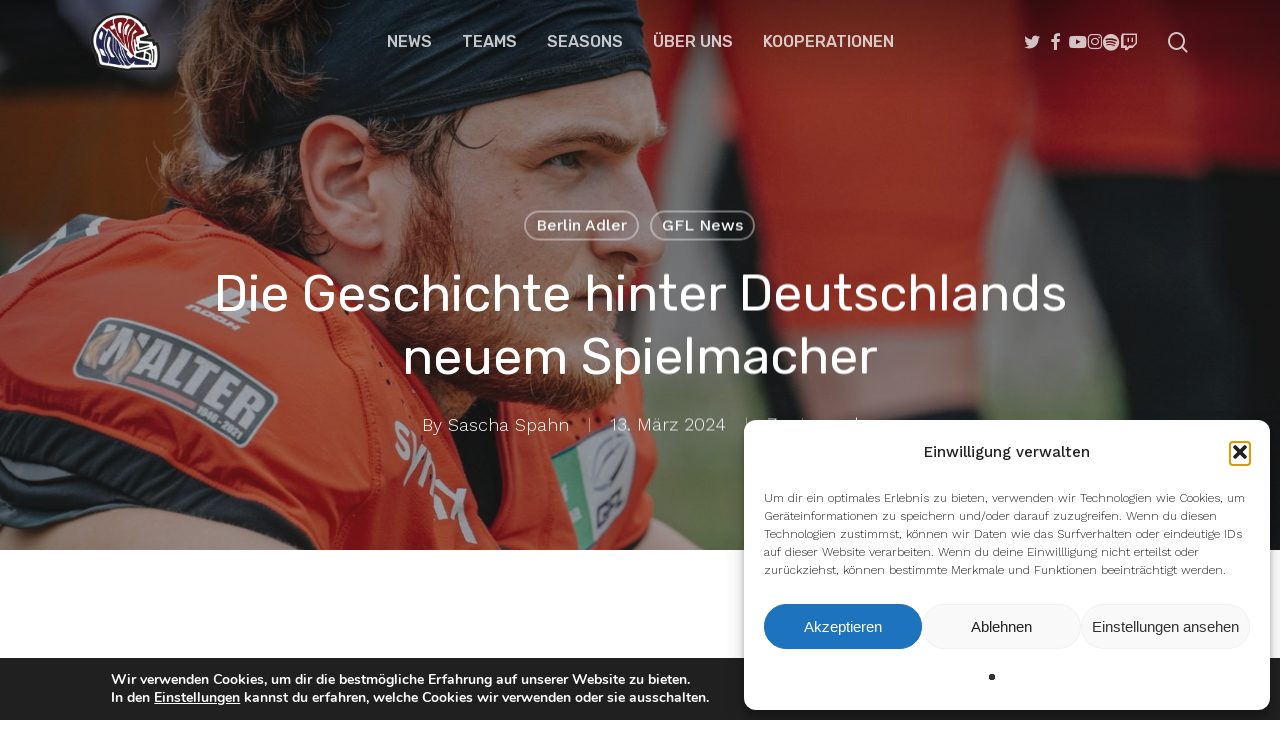

--- FILE ---
content_type: text/html; charset=utf-8
request_url: https://www.google.com/recaptcha/api2/aframe
body_size: 265
content:
<!DOCTYPE HTML><html><head><meta http-equiv="content-type" content="text/html; charset=UTF-8"></head><body><script nonce="iBiVcrXdO51ZicO2GIstoQ">/** Anti-fraud and anti-abuse applications only. See google.com/recaptcha */ try{var clients={'sodar':'https://pagead2.googlesyndication.com/pagead/sodar?'};window.addEventListener("message",function(a){try{if(a.source===window.parent){var b=JSON.parse(a.data);var c=clients[b['id']];if(c){var d=document.createElement('img');d.src=c+b['params']+'&rc='+(localStorage.getItem("rc::a")?sessionStorage.getItem("rc::b"):"");window.document.body.appendChild(d);sessionStorage.setItem("rc::e",parseInt(sessionStorage.getItem("rc::e")||0)+1);localStorage.setItem("rc::h",'1769204889879');}}}catch(b){}});window.parent.postMessage("_grecaptcha_ready", "*");}catch(b){}</script></body></html>

--- FILE ---
content_type: text/javascript
request_url: https://footbowl.eu/wp-content/uploads/hummingbird-assets/b156c324dd51149ec8db80d8ae09c6c4.js
body_size: 650266
content:
/**handles:salient-social,opinionstage-shortcodes,jquery-datatables,sportspress,wpsm_tabs_r_custom-js-front,wp-polls,cffscripts,jquery-easing,nectar_priority,nectar-transit,nectar-waypoints,imagesLoaded,hoverintent,magnific,anime,stickykit,superfish,nectar-frontend,touchswipe**/
jQuery(document).ready(function(i){function e(){this.$body=i("body"),this.$window=i(window),this.$wpAdminBar=i("#wpadminbar"),this.usingMobileBrowser=!!navigator.userAgent.match(/(Android|iPod|iPhone|iPad|BlackBerry|IEMobile|Opera Mini)/),this.mouseEvents(),this.nectarLove(),0<i("body").find(".nectar-social.fixed").length&&this.fixedStyle()}e.prototype.mouseEvents=function(){var t;this.$body.on("click","#single-below-header .nectar-social a",function(){return!1}),i("body.single-product .nectar-social").addClass("woo"),this.$body.on("click",".facebook-share:not(.inactive)",this.facebookShare),this.$body.on("click",'.nectar-social:not(".woo") .twitter-share:not(.inactive)',this.twitterShare),this.$body.on("click",".nectar-social.woo .twitter-share",this.wooTwitterShare),this.$body.on("click",'.nectar-social:not(".woo") .linkedin-share:not(.inactive)',this.linkedInShare),this.$body.on("click",".nectar-social.woo .linkedin-share",this.woolinkedInShare),this.$body.on("click",'.nectar-social:not(".woo") .pinterest-share:not(.inactive)',this.pinterestShare),this.$body.on("click",".nectar-social.woo .pinterest-share",this.wooPinterestShare),this.$body.on("click",".nectar-social.fixed > a",function(){return!1}),this.usingMobileBrowser?this.$body.on("click",".nectar-social.hover .share-btn",function(){return 0<i(this).parents('[id*="-meta"]').length&&i(this).parents('[id*="-meta"]').addClass("social-hovered"),0<i(this).parents("#single-below-header").length&&i(this).parents("#single-below-header").addClass("social-hovered"),i(this).parent().addClass("visible"),!1}):(this.$body.on("mouseenter",".nectar-social.hover .share-btn",function(){clearTimeout(t),0<i(this).parents('[id*="-meta"]').length&&i(this).parents('[id*="-meta"]').addClass("social-hovered"),0<i(this).parents("#single-below-header").length&&i(this).parents("#single-below-header").addClass("social-hovered"),i(this).parent().addClass("visible")}),this.$body.on("mouseleave",".nectar-social.hover",function(){var e=i(this);t=setTimeout(function(){e.removeClass("visible"),0<e.parents('[id*="-meta"]').length&&e.parents('[id*="-meta"]').removeClass("social-hovered"),0<e.parents("#single-below-header").length&&e.parents("#single-below-header").removeClass("social-hovered")},200)}))},e.prototype.facebookShare=function(){var e=window.location.href.replace(window.location.hash,"");return window.open("https://www.facebook.com/sharer/sharer.php?u="+encodeURIComponent(e),"facebookWindow","height=380,width=660,resizable=0,toolbar=0,menubar=0,status=0,location=0,scrollbars=0"),!1},e.prototype.twitterShare=function(){var e=window.location.href.replace(window.location.hash,""),t,t=0<i(".section-title h1").length?encodeURIComponent(i(".section-title h1").text()):encodeURIComponent(i(document).find("title").text());return window.open("https://twitter.com/intent/tweet?text="+t+" "+e,"twitterWindow","height=380,width=660,resizable=0,toolbar=0,menubar=0,status=0,location=0,scrollbars=0"),!1},e.prototype.wooTwitterShare=function(){var e=window.location.href.replace(window.location.hash,"");return window.open("https://twitter.com/intent/tweet?text="+i("h1.product_title").text()+" "+encodeURIComponent(e),"twitterWindow","height=380,width=660,resizable=0,toolbar=0,menubar=0,status=0,location=0,scrollbars=0"),!1},e.prototype.linkedInShare=function(){var e=window.location.href.replace(window.location.hash,""),t,t=0<i(".section-title h1").length?encodeURIComponent(i(".section-title h1").text()):encodeURIComponent(i(document).find("title").text());return window.open("https://www.linkedin.com/sharing/share-offsite/?mini=true&url="+encodeURIComponent(e)+"&title="+t,"linkedInWindow","height=480,width=660,resizable=0,toolbar=0,menubar=0,status=0,location=0,scrollbars=0"),!1},e.prototype.woolinkedInShare=function(){var e=window.location.href.replace(window.location.hash,"");return window.open("https://www.linkedin.com/sharing/share-offsite/?mini=true&url="+encodeURIComponent(e)+"&title="+i("h1.product_title").text(),"twitterWindow","height=380,width=660,resizable=0,toolbar=0,menubar=0,status=0,location=0,scrollbars=0"),!1},e.prototype.pinterestShare=function(){var e=window.location.href.replace(window.location.hash,""),t,o,t=(t=0<i(".single-portfolio").length&&"empty"!=i("div[data-featured-img]").attr("data-featured-img")?i("div[data-featured-img]").attr("data-featured-img"):i("#ajax-content-wrap img").first().attr("src"))&&encodeURIComponent(t),o=0<i(".section-title h1").length?encodeURIComponent(i(".section-title h1").text()):encodeURIComponent(i(document).find("title").text());return window.open("https://pinterest.com/pin/create/button/?url="+encodeURIComponent(e)+"&media="+t+"&description="+o,"pinterestWindow","height=640,width=660,resizable=0,toolbar=0,menubar=0,status=0,location=0,scrollbars=0"),!1},e.prototype.wooPinterestShare=function(){var e,e=(e=(0<i("img.attachment-shop_single").length?i("img.attachment-shop_single"):i(".single-product-main-image img")).first().attr("src"))&&encodeURIComponent(e),t=window.location.href.replace(window.location.hash,"");return window.open("https://pinterest.com/pin/create/button/?url="+encodeURIComponent(t)+"&media="+e+"&description="+i("h1.product_title").text(),"pinterestWindow","height=640,width=660,resizable=0,toolbar=0,menubar=0,status=0,location=0,scrollbars=0"),!1},e.prototype.nectarLove=function(){this.$body.on("click",".nectar-love",function(){var t=i(this),e=i(this).attr("id"),o=i(this),e;return t.hasClass("loved")||i(this).hasClass("inactive")||(e={action:"nectar-love",loves_id:e,love_nonce:window.nectarLove.loveNonce},i.post(window.nectarLove.ajaxurl,e,function(e){t.find(".nectar-love-count").html(e),t.addClass("loved").attr("title","You already love this!"),o.find(".icon-salient-heart-2").addClass("loved")}),i(this).addClass("inactive")),!1})},e.prototype.fixedStyle=function(){function e(){150<i(window).scrollTop()&&(i(".nectar-social.fixed").addClass("visible"),i(window).off("scroll",e),i(window).on("scroll",t))}function t(){i(window).scrollTop()<150&&(i(".nectar-social.fixed").removeClass("visible"),i(window).off("scroll",t),i(window).on("scroll",e))}i(".wpb_wrapper .nectar-social.fixed").each(function(e){var e;0===e&&(e=i(this).clone(),i("body").append(e)),i(this).remove()}),0<i(".nectar-social.fixed").length&&(i(window).width()<1e3&&(150<i(window).scrollTop()?i(window).on("scroll",t):i(window).on("scroll",e)),i(window).on("smartresize",function(){1e3<i(window).width()?i(".nectar-social.fixed").addClass("visible"):i(window).scrollTop()<150?(i(window).off("scroll",t),i(window).on("scroll",e),i(".nectar-social.fixed").removeClass("visible")):(i(window).off("scroll",e),i(window).on("scroll",t))}))};var t=new e;window.NectarSocial=e});
jQuery(function(n){n("[data-opinionstage-embed-url]").each(function(){var o=n(this),e=o.data("opinionstage-embed-url");n.getJSON(e).done(function(e){o.after(e.code)}).fail(function(e,o,n){console.error("[social-polls-by-opinionstage] can't load widget embed code")})})});
/*!
 DataTables 1.10.8
 ©2008-2015 SpryMedia Ltd - datatables.net/license
*/
(function(Fa,T,k){var S=function(g){function X(a){var b,c,d={};g.each(a,function(e){if((b=e.match(/^([^A-Z]+?)([A-Z])/))&&-1!=="a aa ai ao as b fn i m o s ".indexOf(b[1]+" "))c=e.replace(b[0],b[2].toLowerCase()),d[c]=e,"o"===b[1]&&X(a[e])});a._hungarianMap=d}function I(a,b,c){a._hungarianMap||X(a);var d;g.each(b,function(e){d=a._hungarianMap[e];if(d!==k&&(c||b[d]===k))"o"===d.charAt(0)?(b[d]||(b[d]={}),g.extend(!0,b[d],b[e]),I(a[d],b[d],c)):b[d]=b[e]})}function S(a){var b=m.defaults.oLanguage,c=a.sZeroRecords;
!a.sEmptyTable&&(c&&"No data available in table"===b.sEmptyTable)&&F(a,a,"sZeroRecords","sEmptyTable");!a.sLoadingRecords&&(c&&"Loading..."===b.sLoadingRecords)&&F(a,a,"sZeroRecords","sLoadingRecords");a.sInfoThousands&&(a.sThousands=a.sInfoThousands);(a=a.sDecimal)&&db(a)}function eb(a){B(a,"ordering","bSort");B(a,"orderMulti","bSortMulti");B(a,"orderClasses","bSortClasses");B(a,"orderCellsTop","bSortCellsTop");B(a,"order","aaSorting");B(a,"orderFixed","aaSortingFixed");B(a,"paging","bPaginate");
B(a,"pagingType","sPaginationType");B(a,"pageLength","iDisplayLength");B(a,"searching","bFilter");"boolean"===typeof a.sScrollX&&(a.sScrollX=a.sScrollX?"100%":"");if(a=a.aoSearchCols)for(var b=0,c=a.length;b<c;b++)a[b]&&I(m.models.oSearch,a[b])}function fb(a){B(a,"orderable","bSortable");B(a,"orderData","aDataSort");B(a,"orderSequence","asSorting");B(a,"orderDataType","sortDataType");var b=a.aDataSort;b&&!g.isArray(b)&&(a.aDataSort=[b])}function gb(a){var a=a.oBrowser,b=g("<div/>").css({position:"fixed",
top:0,left:0,height:1,width:1,overflow:"hidden"}).append(g("<div/>").css({position:"absolute",top:1,left:1,width:100,overflow:"scroll"}).append(g('<div class="test"/>').css({width:"100%",height:10}))).appendTo("body"),c=b.find(".test");a.bScrollOversize=100===c[0].offsetWidth;a.bScrollbarLeft=1!==Math.round(c.offset().left);a.bBounding=b[0].getBoundingClientRect().width?!0:!1;b.remove()}function hb(a,b,c,d,e,f){var h,i=!1;c!==k&&(h=c,i=!0);for(;d!==e;)a.hasOwnProperty(d)&&(h=i?b(h,a[d],d,a):a[d],
i=!0,d+=f);return h}function Ga(a,b){var c=m.defaults.column,d=a.aoColumns.length,c=g.extend({},m.models.oColumn,c,{nTh:b?b:T.createElement("th"),sTitle:c.sTitle?c.sTitle:b?b.innerHTML:"",aDataSort:c.aDataSort?c.aDataSort:[d],mData:c.mData?c.mData:d,idx:d});a.aoColumns.push(c);c=a.aoPreSearchCols;c[d]=g.extend({},m.models.oSearch,c[d]);ka(a,d,g(b).data())}function ka(a,b,c){var b=a.aoColumns[b],d=a.oClasses,e=g(b.nTh);if(!b.sWidthOrig){b.sWidthOrig=e.attr("width")||null;var f=(e.attr("style")||"").match(/width:\s*(\d+[pxem%]+)/);
f&&(b.sWidthOrig=f[1])}c!==k&&null!==c&&(fb(c),I(m.defaults.column,c),c.mDataProp!==k&&!c.mData&&(c.mData=c.mDataProp),c.sType&&(b._sManualType=c.sType),c.className&&!c.sClass&&(c.sClass=c.className),g.extend(b,c),F(b,c,"sWidth","sWidthOrig"),c.iDataSort!==k&&(b.aDataSort=[c.iDataSort]),F(b,c,"aDataSort"));var h=b.mData,i=P(h),j=b.mRender?P(b.mRender):null,c=function(a){return"string"===typeof a&&-1!==a.indexOf("@")};b._bAttrSrc=g.isPlainObject(h)&&(c(h.sort)||c(h.type)||c(h.filter));b.fnGetData=
function(a,b,c){var d=i(a,b,k,c);return j&&b?j(d,b,a,c):d};b.fnSetData=function(a,b,c){return Q(h)(a,b,c)};"number"!==typeof h&&(a._rowReadObject=!0);a.oFeatures.bSort||(b.bSortable=!1,e.addClass(d.sSortableNone));a=-1!==g.inArray("asc",b.asSorting);c=-1!==g.inArray("desc",b.asSorting);!b.bSortable||!a&&!c?(b.sSortingClass=d.sSortableNone,b.sSortingClassJUI=""):a&&!c?(b.sSortingClass=d.sSortableAsc,b.sSortingClassJUI=d.sSortJUIAscAllowed):!a&&c?(b.sSortingClass=d.sSortableDesc,b.sSortingClassJUI=
d.sSortJUIDescAllowed):(b.sSortingClass=d.sSortable,b.sSortingClassJUI=d.sSortJUI)}function Y(a){if(!1!==a.oFeatures.bAutoWidth){var b=a.aoColumns;Ha(a);for(var c=0,d=b.length;c<d;c++)b[c].nTh.style.width=b[c].sWidth}b=a.oScroll;(""!==b.sY||""!==b.sX)&&Z(a);w(a,null,"column-sizing",[a])}function la(a,b){var c=$(a,"bVisible");return"number"===typeof c[b]?c[b]:null}function aa(a,b){var c=$(a,"bVisible"),c=g.inArray(b,c);return-1!==c?c:null}function ba(a){return $(a,"bVisible").length}function $(a,b){var c=
[];g.map(a.aoColumns,function(a,e){a[b]&&c.push(e)});return c}function Ia(a){var b=a.aoColumns,c=a.aoData,d=m.ext.type.detect,e,f,h,i,j,g,l,r,q;e=0;for(f=b.length;e<f;e++)if(l=b[e],q=[],!l.sType&&l._sManualType)l.sType=l._sManualType;else if(!l.sType){h=0;for(i=d.length;h<i;h++){j=0;for(g=c.length;j<g;j++){q[j]===k&&(q[j]=y(a,j,e,"type"));r=d[h](q[j],a);if(!r&&h!==d.length-1)break;if("html"===r)break}if(r){l.sType=r;break}}l.sType||(l.sType="string")}}function ib(a,b,c,d){var e,f,h,i,j,n,l=a.aoColumns;
if(b)for(e=b.length-1;0<=e;e--){n=b[e];var r=n.targets!==k?n.targets:n.aTargets;g.isArray(r)||(r=[r]);f=0;for(h=r.length;f<h;f++)if("number"===typeof r[f]&&0<=r[f]){for(;l.length<=r[f];)Ga(a);d(r[f],n)}else if("number"===typeof r[f]&&0>r[f])d(l.length+r[f],n);else if("string"===typeof r[f]){i=0;for(j=l.length;i<j;i++)("_all"==r[f]||g(l[i].nTh).hasClass(r[f]))&&d(i,n)}}if(c){e=0;for(a=c.length;e<a;e++)d(e,c[e])}}function L(a,b,c,d){var e=a.aoData.length,f=g.extend(!0,{},m.models.oRow,{src:c?"dom":
"data",idx:e});f._aData=b;a.aoData.push(f);for(var h=a.aoColumns,i=0,j=h.length;i<j;i++)c&&Ja(a,e,i,y(a,e,i)),h[i].sType=null;a.aiDisplayMaster.push(e);b=a.rowIdFn(b);b!==k&&(a.aIds[b]=f);(c||!a.oFeatures.bDeferRender)&&Ka(a,e,c,d);return e}function ma(a,b){var c;b instanceof g||(b=g(b));return b.map(function(b,e){c=na(a,e);return L(a,c.data,e,c.cells)})}function y(a,b,c,d){var e=a.iDraw,f=a.aoColumns[c],h=a.aoData[b]._aData,i=f.sDefaultContent,c=f.fnGetData(h,d,{settings:a,row:b,col:c});if(c===k)return a.iDrawError!=
e&&null===i&&(J(a,0,"Requested unknown parameter "+("function"==typeof f.mData?"{function}":"'"+f.mData+"'")+" for row "+b,4),a.iDrawError=e),i;if((c===h||null===c)&&null!==i)c=i;else if("function"===typeof c)return c.call(h);return null===c&&"display"==d?"":c}function Ja(a,b,c,d){a.aoColumns[c].fnSetData(a.aoData[b]._aData,d,{settings:a,row:b,col:c})}function La(a){return g.map(a.match(/(\\.|[^\.])+/g)||[""],function(a){return a.replace(/\\./g,".")})}function P(a){if(g.isPlainObject(a)){var b={};
g.each(a,function(a,c){c&&(b[a]=P(c))});return function(a,c,f,h){var i=b[c]||b._;return i!==k?i(a,c,f,h):a}}if(null===a)return function(a){return a};if("function"===typeof a)return function(b,c,f,h){return a(b,c,f,h)};if("string"===typeof a&&(-1!==a.indexOf(".")||-1!==a.indexOf("[")||-1!==a.indexOf("("))){var c=function(a,b,f){var h,i;if(""!==f){i=La(f);for(var j=0,g=i.length;j<g;j++){f=i[j].match(ca);h=i[j].match(U);if(f){i[j]=i[j].replace(ca,"");""!==i[j]&&(a=a[i[j]]);h=[];i.splice(0,j+1);i=i.join(".");
j=0;for(g=a.length;j<g;j++)h.push(c(a[j],b,i));a=f[0].substring(1,f[0].length-1);a=""===a?h:h.join(a);break}else if(h){i[j]=i[j].replace(U,"");a=a[i[j]]();continue}if(null===a||a[i[j]]===k)return k;a=a[i[j]]}}return a};return function(b,e){return c(b,e,a)}}return function(b){return b[a]}}function Q(a){if(g.isPlainObject(a))return Q(a._);if(null===a)return function(){};if("function"===typeof a)return function(b,d,e){a(b,"set",d,e)};if("string"===typeof a&&(-1!==a.indexOf(".")||-1!==a.indexOf("[")||
-1!==a.indexOf("("))){var b=function(a,d,e){var e=La(e),f;f=e[e.length-1];for(var h,i,j=0,g=e.length-1;j<g;j++){h=e[j].match(ca);i=e[j].match(U);if(h){e[j]=e[j].replace(ca,"");a[e[j]]=[];f=e.slice();f.splice(0,j+1);h=f.join(".");i=0;for(g=d.length;i<g;i++)f={},b(f,d[i],h),a[e[j]].push(f);return}i&&(e[j]=e[j].replace(U,""),a=a[e[j]](d));if(null===a[e[j]]||a[e[j]]===k)a[e[j]]={};a=a[e[j]]}if(f.match(U))a[f.replace(U,"")](d);else a[f.replace(ca,"")]=d};return function(c,d){return b(c,d,a)}}return function(b,
d){b[a]=d}}function Ma(a){return D(a.aoData,"_aData")}function oa(a){a.aoData.length=0;a.aiDisplayMaster.length=0;a.aiDisplay.length=0}function pa(a,b,c){for(var d=-1,e=0,f=a.length;e<f;e++)a[e]==b?d=e:a[e]>b&&a[e]--; -1!=d&&c===k&&a.splice(d,1)}function da(a,b,c,d){var e=a.aoData[b],f,h=function(c,f){for(;c.childNodes.length;)c.removeChild(c.firstChild);c.innerHTML=y(a,b,f,"display")};if("dom"===c||(!c||"auto"===c)&&"dom"===e.src)e._aData=na(a,e,d,d===k?k:e._aData).data;else{var i=e.anCells;if(i)if(d!==
k)h(i[d],d);else{c=0;for(f=i.length;c<f;c++)h(i[c],c)}}e._aSortData=null;e._aFilterData=null;h=a.aoColumns;if(d!==k)h[d].sType=null;else{c=0;for(f=h.length;c<f;c++)h[c].sType=null;Na(a,e)}}function na(a,b,c,d){var e=[],f=b.firstChild,h,i,j=0,n,l=a.aoColumns,r=a._rowReadObject,d=d||r?{}:[],q=function(a,b){if("string"===typeof a){var c=a.indexOf("@");-1!==c&&(c=a.substring(c+1),Q(a)(d,b.getAttribute(c)))}},jb=function(a){if(c===k||c===j)i=l[j],n=g.trim(a.innerHTML),i&&i._bAttrSrc?(Q(i.mData._)(d,n),
q(i.mData.sort,a),q(i.mData.type,a),q(i.mData.filter,a)):r?(i._setter||(i._setter=Q(i.mData)),i._setter(d,n)):d[j]=n;j++};if(f)for(;f;){h=f.nodeName.toUpperCase();if("TD"==h||"TH"==h)jb(f),e.push(f);f=f.nextSibling}else{e=b.anCells;f=0;for(h=e.length;f<h;f++)jb(e[f])}(b=b.getAttribute("id"))&&Q(a.rowId)(d,b);return{data:d,cells:e}}function Ka(a,b,c,d){var e=a.aoData[b],f=e._aData,h=[],i,j,g,l,r;if(null===e.nTr){i=c||T.createElement("tr");e.nTr=i;e.anCells=h;i._DT_RowIndex=b;Na(a,e);l=0;for(r=a.aoColumns.length;l<
r;l++){g=a.aoColumns[l];j=c?d[l]:T.createElement(g.sCellType);h.push(j);if(!c||g.mRender||g.mData!==l)j.innerHTML=y(a,b,l,"display");g.sClass&&(j.className+=" "+g.sClass);g.bVisible&&!c?i.appendChild(j):!g.bVisible&&c&&j.parentNode.removeChild(j);g.fnCreatedCell&&g.fnCreatedCell.call(a.oInstance,j,y(a,b,l),f,b,l)}w(a,"aoRowCreatedCallback",null,[i,f,b])}e.nTr.setAttribute("role","row")}function Na(a,b){var c=b.nTr,d=b._aData;if(c){var e=a.rowIdFn(d);e&&(c.id=e);d.DT_RowClass&&(e=d.DT_RowClass.split(" "),
b.__rowc=b.__rowc?Oa(b.__rowc.concat(e)):e,g(c).removeClass(b.__rowc.join(" ")).addClass(d.DT_RowClass));d.DT_RowAttr&&g(c).attr(d.DT_RowAttr);d.DT_RowData&&g(c).data(d.DT_RowData)}}function kb(a){var b,c,d,e,f,h=a.nTHead,i=a.nTFoot,j=0===g("th, td",h).length,n=a.oClasses,l=a.aoColumns;j&&(e=g("<tr/>").appendTo(h));b=0;for(c=l.length;b<c;b++)f=l[b],d=g(f.nTh).addClass(f.sClass),j&&d.appendTo(e),a.oFeatures.bSort&&(d.addClass(f.sSortingClass),!1!==f.bSortable&&(d.attr("tabindex",a.iTabIndex).attr("aria-controls",
a.sTableId),Pa(a,f.nTh,b))),f.sTitle!=d[0].innerHTML&&d.html(f.sTitle),Qa(a,"header")(a,d,f,n);j&&ea(a.aoHeader,h);g(h).find(">tr").attr("role","row");g(h).find(">tr>th, >tr>td").addClass(n.sHeaderTH);g(i).find(">tr>th, >tr>td").addClass(n.sFooterTH);if(null!==i){a=a.aoFooter[0];b=0;for(c=a.length;b<c;b++)f=l[b],f.nTf=a[b].cell,f.sClass&&g(f.nTf).addClass(f.sClass)}}function fa(a,b,c){var d,e,f,h=[],i=[],j=a.aoColumns.length,n;if(b){c===k&&(c=!1);d=0;for(e=b.length;d<e;d++){h[d]=b[d].slice();h[d].nTr=
b[d].nTr;for(f=j-1;0<=f;f--)!a.aoColumns[f].bVisible&&!c&&h[d].splice(f,1);i.push([])}d=0;for(e=h.length;d<e;d++){if(a=h[d].nTr)for(;f=a.firstChild;)a.removeChild(f);f=0;for(b=h[d].length;f<b;f++)if(n=j=1,i[d][f]===k){a.appendChild(h[d][f].cell);for(i[d][f]=1;h[d+j]!==k&&h[d][f].cell==h[d+j][f].cell;)i[d+j][f]=1,j++;for(;h[d][f+n]!==k&&h[d][f].cell==h[d][f+n].cell;){for(c=0;c<j;c++)i[d+c][f+n]=1;n++}g(h[d][f].cell).attr("rowspan",j).attr("colspan",n)}}}}function M(a){var b=w(a,"aoPreDrawCallback",
"preDraw",[a]);if(-1!==g.inArray(!1,b))C(a,!1);else{var b=[],c=0,d=a.asStripeClasses,e=d.length,f=a.oLanguage,h=a.iInitDisplayStart,i="ssp"==z(a),j=a.aiDisplay;a.bDrawing=!0;h!==k&&-1!==h&&(a._iDisplayStart=i?h:h>=a.fnRecordsDisplay()?0:h,a.iInitDisplayStart=-1);var h=a._iDisplayStart,n=a.fnDisplayEnd();if(a.bDeferLoading)a.bDeferLoading=!1,a.iDraw++,C(a,!1);else if(i){if(!a.bDestroying&&!lb(a))return}else a.iDraw++;if(0!==j.length){f=i?a.aoData.length:n;for(i=i?0:h;i<f;i++){var l=j[i],r=a.aoData[l];
null===r.nTr&&Ka(a,l);l=r.nTr;if(0!==e){var q=d[c%e];r._sRowStripe!=q&&(g(l).removeClass(r._sRowStripe).addClass(q),r._sRowStripe=q)}w(a,"aoRowCallback",null,[l,r._aData,c,i]);b.push(l);c++}}else c=f.sZeroRecords,1==a.iDraw&&"ajax"==z(a)?c=f.sLoadingRecords:f.sEmptyTable&&0===a.fnRecordsTotal()&&(c=f.sEmptyTable),b[0]=g("<tr/>",{"class":e?d[0]:""}).append(g("<td />",{valign:"top",colSpan:ba(a),"class":a.oClasses.sRowEmpty}).html(c))[0];w(a,"aoHeaderCallback","header",[g(a.nTHead).children("tr")[0],
Ma(a),h,n,j]);w(a,"aoFooterCallback","footer",[g(a.nTFoot).children("tr")[0],Ma(a),h,n,j]);d=g(a.nTBody);d.children().detach();d.append(g(b));w(a,"aoDrawCallback","draw",[a]);a.bSorted=!1;a.bFiltered=!1;a.bDrawing=!1}}function R(a,b){var c=a.oFeatures,d=c.bFilter;c.bSort&&mb(a);d?ga(a,a.oPreviousSearch):a.aiDisplay=a.aiDisplayMaster.slice();!0!==b&&(a._iDisplayStart=0);a._drawHold=b;M(a);a._drawHold=!1}function nb(a){var b=a.oClasses,c=g(a.nTable),c=g("<div/>").insertBefore(c),d=a.oFeatures,e=g("<div/>",
{id:a.sTableId+"_wrapper","class":b.sWrapper+(a.nTFoot?"":" "+b.sNoFooter)});a.nHolding=c[0];a.nTableWrapper=e[0];a.nTableReinsertBefore=a.nTable.nextSibling;for(var f=a.sDom.split(""),h,i,j,n,l,r,q=0;q<f.length;q++){h=null;i=f[q];if("<"==i){j=g("<div/>")[0];n=f[q+1];if("'"==n||'"'==n){l="";for(r=2;f[q+r]!=n;)l+=f[q+r],r++;"H"==l?l=b.sJUIHeader:"F"==l&&(l=b.sJUIFooter);-1!=l.indexOf(".")?(n=l.split("."),j.id=n[0].substr(1,n[0].length-1),j.className=n[1]):"#"==l.charAt(0)?j.id=l.substr(1,l.length-
1):j.className=l;q+=r}e.append(j);e=g(j)}else if(">"==i)e=e.parent();else if("l"==i&&d.bPaginate&&d.bLengthChange)h=ob(a);else if("f"==i&&d.bFilter)h=pb(a);else if("r"==i&&d.bProcessing)h=qb(a);else if("t"==i)h=rb(a);else if("i"==i&&d.bInfo)h=sb(a);else if("p"==i&&d.bPaginate)h=tb(a);else if(0!==m.ext.feature.length){j=m.ext.feature;r=0;for(n=j.length;r<n;r++)if(i==j[r].cFeature){h=j[r].fnInit(a);break}}h&&(j=a.aanFeatures,j[i]||(j[i]=[]),j[i].push(h),e.append(h))}c.replaceWith(e);a.nHolding=null}
function ea(a,b){var c=g(b).children("tr"),d,e,f,h,i,j,n,l,r,q;a.splice(0,a.length);f=0;for(j=c.length;f<j;f++)a.push([]);f=0;for(j=c.length;f<j;f++){d=c[f];for(e=d.firstChild;e;){if("TD"==e.nodeName.toUpperCase()||"TH"==e.nodeName.toUpperCase()){l=1*e.getAttribute("colspan");r=1*e.getAttribute("rowspan");l=!l||0===l||1===l?1:l;r=!r||0===r||1===r?1:r;h=0;for(i=a[f];i[h];)h++;n=h;q=1===l?!0:!1;for(i=0;i<l;i++)for(h=0;h<r;h++)a[f+h][n+i]={cell:e,unique:q},a[f+h].nTr=d}e=e.nextSibling}}}function qa(a,
b,c){var d=[];c||(c=a.aoHeader,b&&(c=[],ea(c,b)));for(var b=0,e=c.length;b<e;b++)for(var f=0,h=c[b].length;f<h;f++)if(c[b][f].unique&&(!d[f]||!a.bSortCellsTop))d[f]=c[b][f].cell;return d}function ra(a,b,c){w(a,"aoServerParams","serverParams",[b]);if(b&&g.isArray(b)){var d={},e=/(.*?)\[\]$/;g.each(b,function(a,b){var c=b.name.match(e);c?(c=c[0],d[c]||(d[c]=[]),d[c].push(b.value)):d[b.name]=b.value});b=d}var f,h=a.ajax,i=a.oInstance,j=function(b){w(a,null,"xhr",[a,b,a.jqXHR]);c(b)};if(g.isPlainObject(h)&&
h.data){f=h.data;var n=g.isFunction(f)?f(b,a):f,b=g.isFunction(f)&&n?n:g.extend(!0,b,n);delete h.data}n={data:b,success:function(b){var c=b.error||b.sError;c&&J(a,0,c);a.json=b;j(b)},dataType:"json",cache:!1,type:a.sServerMethod,error:function(b,c){var f=w(a,null,"xhr",[a,null,a.jqXHR]);-1===g.inArray(!0,f)&&("parsererror"==c?J(a,0,"Invalid JSON response",1):4===b.readyState&&J(a,0,"Ajax error",7));C(a,!1)}};a.oAjaxData=b;w(a,null,"preXhr",[a,b]);a.fnServerData?a.fnServerData.call(i,a.sAjaxSource,
g.map(b,function(a,b){return{name:b,value:a}}),j,a):a.sAjaxSource||"string"===typeof h?a.jqXHR=g.ajax(g.extend(n,{url:h||a.sAjaxSource})):g.isFunction(h)?a.jqXHR=h.call(i,b,j,a):(a.jqXHR=g.ajax(g.extend(n,h)),h.data=f)}function lb(a){return a.bAjaxDataGet?(a.iDraw++,C(a,!0),ra(a,ub(a),function(b){vb(a,b)}),!1):!0}function ub(a){var b=a.aoColumns,c=b.length,d=a.oFeatures,e=a.oPreviousSearch,f=a.aoPreSearchCols,h,i=[],j,n,l,r=V(a);h=a._iDisplayStart;j=!1!==d.bPaginate?a._iDisplayLength:-1;var q=function(a,
b){i.push({name:a,value:b})};q("sEcho",a.iDraw);q("iColumns",c);q("sColumns",D(b,"sName").join(","));q("iDisplayStart",h);q("iDisplayLength",j);var k={draw:a.iDraw,columns:[],order:[],start:h,length:j,search:{value:e.sSearch,regex:e.bRegex}};for(h=0;h<c;h++)n=b[h],l=f[h],j="function"==typeof n.mData?"function":n.mData,k.columns.push({data:j,name:n.sName,searchable:n.bSearchable,orderable:n.bSortable,search:{value:l.sSearch,regex:l.bRegex}}),q("mDataProp_"+h,j),d.bFilter&&(q("sSearch_"+h,l.sSearch),
q("bRegex_"+h,l.bRegex),q("bSearchable_"+h,n.bSearchable)),d.bSort&&q("bSortable_"+h,n.bSortable);d.bFilter&&(q("sSearch",e.sSearch),q("bRegex",e.bRegex));d.bSort&&(g.each(r,function(a,b){k.order.push({column:b.col,dir:b.dir});q("iSortCol_"+a,b.col);q("sSortDir_"+a,b.dir)}),q("iSortingCols",r.length));b=m.ext.legacy.ajax;return null===b?a.sAjaxSource?i:k:b?i:k}function vb(a,b){var c=sa(a,b),d=b.sEcho!==k?b.sEcho:b.draw,e=b.iTotalRecords!==k?b.iTotalRecords:b.recordsTotal,f=b.iTotalDisplayRecords!==
k?b.iTotalDisplayRecords:b.recordsFiltered;if(d){if(1*d<a.iDraw)return;a.iDraw=1*d}oa(a);a._iRecordsTotal=parseInt(e,10);a._iRecordsDisplay=parseInt(f,10);d=0;for(e=c.length;d<e;d++)L(a,c[d]);a.aiDisplay=a.aiDisplayMaster.slice();a.bAjaxDataGet=!1;M(a);a._bInitComplete||ta(a,b);a.bAjaxDataGet=!0;C(a,!1)}function sa(a,b){var c=g.isPlainObject(a.ajax)&&a.ajax.dataSrc!==k?a.ajax.dataSrc:a.sAjaxDataProp;return"data"===c?b.aaData||b[c]:""!==c?P(c)(b):b}function pb(a){var b=a.oClasses,c=a.sTableId,d=a.oLanguage,
e=a.oPreviousSearch,f=a.aanFeatures,h='<input type="search" class="'+b.sFilterInput+'"/>',i=d.sSearch,i=i.match(/_INPUT_/)?i.replace("_INPUT_",h):i+h,b=g("<div/>",{id:!f.f?c+"_filter":null,"class":b.sFilter}).append(g("<label/>").append(i)),f=function(){var b=!this.value?"":this.value;b!=e.sSearch&&(ga(a,{sSearch:b,bRegex:e.bRegex,bSmart:e.bSmart,bCaseInsensitive:e.bCaseInsensitive}),a._iDisplayStart=0,M(a))},h=null!==a.searchDelay?a.searchDelay:"ssp"===z(a)?400:0,j=g("input",b).val(e.sSearch).attr("placeholder",
d.sSearchPlaceholder).bind("keyup.DT search.DT input.DT paste.DT cut.DT",h?ua(f,h):f).bind("keypress.DT",function(a){if(13==a.keyCode)return!1}).attr("aria-controls",c);g(a.nTable).on("search.dt.DT",function(b,c){if(a===c)try{j[0]!==T.activeElement&&j.val(e.sSearch)}catch(f){}});return b[0]}function ga(a,b,c){var d=a.oPreviousSearch,e=a.aoPreSearchCols,f=function(a){d.sSearch=a.sSearch;d.bRegex=a.bRegex;d.bSmart=a.bSmart;d.bCaseInsensitive=a.bCaseInsensitive};Ia(a);if("ssp"!=z(a)){wb(a,b.sSearch,
c,b.bEscapeRegex!==k?!b.bEscapeRegex:b.bRegex,b.bSmart,b.bCaseInsensitive);f(b);for(b=0;b<e.length;b++)xb(a,e[b].sSearch,b,e[b].bEscapeRegex!==k?!e[b].bEscapeRegex:e[b].bRegex,e[b].bSmart,e[b].bCaseInsensitive);yb(a)}else f(b);a.bFiltered=!0;w(a,null,"search",[a])}function yb(a){for(var b=m.ext.search,c=a.aiDisplay,d,e,f=0,h=b.length;f<h;f++){for(var i=[],j=0,g=c.length;j<g;j++)e=c[j],d=a.aoData[e],b[f](a,d._aFilterData,e,d._aData,j)&&i.push(e);c.length=0;c.push.apply(c,i)}}function xb(a,b,c,d,e,
f){if(""!==b)for(var h=a.aiDisplay,d=Ra(b,d,e,f),e=h.length-1;0<=e;e--)b=a.aoData[h[e]]._aFilterData[c],d.test(b)||h.splice(e,1)}function wb(a,b,c,d,e,f){var d=Ra(b,d,e,f),e=a.oPreviousSearch.sSearch,f=a.aiDisplayMaster,h;0!==m.ext.search.length&&(c=!0);h=zb(a);if(0>=b.length)a.aiDisplay=f.slice();else{if(h||c||e.length>b.length||0!==b.indexOf(e)||a.bSorted)a.aiDisplay=f.slice();b=a.aiDisplay;for(c=b.length-1;0<=c;c--)d.test(a.aoData[b[c]]._sFilterRow)||b.splice(c,1)}}function Ra(a,b,c,d){a=b?a:va(a);
c&&(a="^(?=.*?"+g.map(a.match(/"[^"]+"|[^ ]+/g)||[""],function(a){if('"'===a.charAt(0))var b=a.match(/^"(.*)"$/),a=b?b[1]:a;return a.replace('"',"")}).join(")(?=.*?")+").*$");return RegExp(a,d?"i":"")}function va(a){return a.replace(Zb,"\\$1")}function zb(a){var b=a.aoColumns,c,d,e,f,h,i,j,g,l=m.ext.type.search;c=!1;d=0;for(f=a.aoData.length;d<f;d++)if(g=a.aoData[d],!g._aFilterData){i=[];e=0;for(h=b.length;e<h;e++)c=b[e],c.bSearchable?(j=y(a,d,e,"filter"),l[c.sType]&&(j=l[c.sType](j)),null===j&&(j=
""),"string"!==typeof j&&j.toString&&(j=j.toString())):j="",j.indexOf&&-1!==j.indexOf("&")&&(wa.innerHTML=j,j=$b?wa.textContent:wa.innerText),j.replace&&(j=j.replace(/[\r\n]/g,"")),i.push(j);g._aFilterData=i;g._sFilterRow=i.join("  ");c=!0}return c}function Ab(a){return{search:a.sSearch,smart:a.bSmart,regex:a.bRegex,caseInsensitive:a.bCaseInsensitive}}function Bb(a){return{sSearch:a.search,bSmart:a.smart,bRegex:a.regex,bCaseInsensitive:a.caseInsensitive}}function sb(a){var b=a.sTableId,c=a.aanFeatures.i,
d=g("<div/>",{"class":a.oClasses.sInfo,id:!c?b+"_info":null});c||(a.aoDrawCallback.push({fn:Cb,sName:"information"}),d.attr("role","status").attr("aria-live","polite"),g(a.nTable).attr("aria-describedby",b+"_info"));return d[0]}function Cb(a){var b=a.aanFeatures.i;if(0!==b.length){var c=a.oLanguage,d=a._iDisplayStart+1,e=a.fnDisplayEnd(),f=a.fnRecordsTotal(),h=a.fnRecordsDisplay(),i=h?c.sInfo:c.sInfoEmpty;h!==f&&(i+=" "+c.sInfoFiltered);i+=c.sInfoPostFix;i=Db(a,i);c=c.fnInfoCallback;null!==c&&(i=
c.call(a.oInstance,a,d,e,f,h,i));g(b).html(i)}}function Db(a,b){var c=a.fnFormatNumber,d=a._iDisplayStart+1,e=a._iDisplayLength,f=a.fnRecordsDisplay(),h=-1===e;return b.replace(/_START_/g,c.call(a,d)).replace(/_END_/g,c.call(a,a.fnDisplayEnd())).replace(/_MAX_/g,c.call(a,a.fnRecordsTotal())).replace(/_TOTAL_/g,c.call(a,f)).replace(/_PAGE_/g,c.call(a,h?1:Math.ceil(d/e))).replace(/_PAGES_/g,c.call(a,h?1:Math.ceil(f/e)))}function ha(a){var b,c,d=a.iInitDisplayStart,e=a.aoColumns,f;c=a.oFeatures;var h=
a.bDeferLoading;if(a.bInitialised){nb(a);kb(a);fa(a,a.aoHeader);fa(a,a.aoFooter);C(a,!0);c.bAutoWidth&&Ha(a);b=0;for(c=e.length;b<c;b++)f=e[b],f.sWidth&&(f.nTh.style.width=u(f.sWidth));w(a,null,"preInit",[a]);R(a);e=z(a);if("ssp"!=e||h)"ajax"==e?ra(a,[],function(c){var f=sa(a,c);for(b=0;b<f.length;b++)L(a,f[b]);a.iInitDisplayStart=d;R(a);C(a,!1);ta(a,c)},a):(C(a,!1),ta(a))}else setTimeout(function(){ha(a)},200)}function ta(a,b){a._bInitComplete=!0;(b||a.oInit.aaData)&&Y(a);w(a,"aoInitComplete","init",
[a,b])}function Sa(a,b){var c=parseInt(b,10);a._iDisplayLength=c;Ta(a);w(a,null,"length",[a,c])}function ob(a){for(var b=a.oClasses,c=a.sTableId,d=a.aLengthMenu,e=g.isArray(d[0]),f=e?d[0]:d,d=e?d[1]:d,e=g("<select/>",{name:c+"_length","aria-controls":c,"class":b.sLengthSelect}),h=0,i=f.length;h<i;h++)e[0][h]=new Option(d[h],f[h]);var j=g("<div><label/></div>").addClass(b.sLength);a.aanFeatures.l||(j[0].id=c+"_length");j.children().append(a.oLanguage.sLengthMenu.replace("_MENU_",e[0].outerHTML));g("select",
j).val(a._iDisplayLength).bind("change.DT",function(){Sa(a,g(this).val());M(a)});g(a.nTable).bind("length.dt.DT",function(b,c,f){a===c&&g("select",j).val(f)});return j[0]}function tb(a){var b=a.sPaginationType,c=m.ext.pager[b],d="function"===typeof c,e=function(a){M(a)},b=g("<div/>").addClass(a.oClasses.sPaging+b)[0],f=a.aanFeatures;d||c.fnInit(a,b,e);f.p||(b.id=a.sTableId+"_paginate",a.aoDrawCallback.push({fn:function(a){if(d){var b=a._iDisplayStart,g=a._iDisplayLength,n=a.fnRecordsDisplay(),l=-1===
g,b=l?0:Math.ceil(b/g),g=l?1:Math.ceil(n/g),n=c(b,g),k,l=0;for(k=f.p.length;l<k;l++)Qa(a,"pageButton")(a,f.p[l],l,n,b,g)}else c.fnUpdate(a,e)},sName:"pagination"}));return b}function Ua(a,b,c){var d=a._iDisplayStart,e=a._iDisplayLength,f=a.fnRecordsDisplay();0===f||-1===e?d=0:"number"===typeof b?(d=b*e,d>f&&(d=0)):"first"==b?d=0:"previous"==b?(d=0<=e?d-e:0,0>d&&(d=0)):"next"==b?d+e<f&&(d+=e):"last"==b?d=Math.floor((f-1)/e)*e:J(a,0,"Unknown paging action: "+b,5);b=a._iDisplayStart!==d;a._iDisplayStart=
d;b&&(w(a,null,"page",[a]),c&&M(a));return b}function qb(a){return g("<div/>",{id:!a.aanFeatures.r?a.sTableId+"_processing":null,"class":a.oClasses.sProcessing}).html(a.oLanguage.sProcessing).insertBefore(a.nTable)[0]}function C(a,b){a.oFeatures.bProcessing&&g(a.aanFeatures.r).css("display",b?"block":"none");w(a,null,"processing",[a,b])}function rb(a){var b=g(a.nTable);b.attr("role","grid");var c=a.oScroll;if(""===c.sX&&""===c.sY)return a.nTable;var d=c.sX,e=c.sY,f=a.oClasses,h=b.children("caption"),
i=h.length?h[0]._captionSide:null,j=g(b[0].cloneNode(!1)),n=g(b[0].cloneNode(!1)),l=b.children("tfoot");c.sX&&"100%"===b.attr("width")&&b.removeAttr("width");l.length||(l=null);j=g("<div/>",{"class":f.sScrollWrapper}).append(g("<div/>",{"class":f.sScrollHead}).css({overflow:"hidden",position:"relative",border:0,width:d?!d?null:u(d):"100%"}).append(g("<div/>",{"class":f.sScrollHeadInner}).css({"box-sizing":"content-box",width:c.sXInner||"100%"}).append(j.removeAttr("id").css("margin-left",0).append("top"===
i?h:null).append(b.children("thead"))))).append(g("<div/>",{"class":f.sScrollBody}).css({position:"relative",overflow:"auto",width:!d?null:u(d)}).append(b));l&&j.append(g("<div/>",{"class":f.sScrollFoot}).css({overflow:"hidden",border:0,width:d?!d?null:u(d):"100%"}).append(g("<div/>",{"class":f.sScrollFootInner}).append(n.removeAttr("id").css("margin-left",0).append("bottom"===i?h:null).append(b.children("tfoot")))));var b=j.children(),k=b[0],f=b[1],q=l?b[2]:null;if(d)g(f).on("scroll.DT",function(){var a=
this.scrollLeft;k.scrollLeft=a;l&&(q.scrollLeft=a)});g(f).css(e&&c.bCollapse?"max-height":"height",e);a.nScrollHead=k;a.nScrollBody=f;a.nScrollFoot=q;a.aoDrawCallback.push({fn:Z,sName:"scrolling"});return j[0]}function Z(a){var b=a.oScroll,c=b.sX,d=b.sXInner,e=b.sY,b=b.iBarWidth,f=g(a.nScrollHead),h=f[0].style,i=f.children("div"),j=i[0].style,n=i.children("table"),i=a.nScrollBody,l=g(i),k=i.style,q=g(a.nScrollFoot).children("div"),m=q.children("table"),o=g(a.nTHead),E=g(a.nTable),p=E[0],t=p.style,
N=a.nTFoot?g(a.nTFoot):null,Eb=a.oBrowser,w=Eb.bScrollOversize,s,v,O,x,y=[],z=[],A=[],B,C=function(a){a=a.style;a.paddingTop="0";a.paddingBottom="0";a.borderTopWidth="0";a.borderBottomWidth="0";a.height=0};E.children("thead, tfoot").remove();x=o.clone().prependTo(E);o=o.find("tr");v=x.find("tr");x.find("th, td").removeAttr("tabindex");N&&(O=N.clone().prependTo(E),s=N.find("tr"),O=O.find("tr"));c||(k.width="100%",f[0].style.width="100%");g.each(qa(a,x),function(b,c){B=la(a,b);c.style.width=a.aoColumns[B].sWidth});
N&&H(function(a){a.style.width=""},O);f=E.outerWidth();if(""===c){t.width="100%";if(w&&(E.find("tbody").height()>i.offsetHeight||"scroll"==l.css("overflow-y")))t.width=u(E.outerWidth()-b);f=E.outerWidth()}else""!==d&&(t.width=u(d),f=E.outerWidth());H(C,v);H(function(a){A.push(a.innerHTML);y.push(u(g(a).css("width")))},v);H(function(a,b){a.style.width=y[b]},o);g(v).height(0);N&&(H(C,O),H(function(a){z.push(u(g(a).css("width")))},O),H(function(a,b){a.style.width=z[b]},s),g(O).height(0));H(function(a,
b){a.innerHTML='<div class="dataTables_sizing" style="height:0;overflow:hidden;">'+A[b]+"</div>";a.style.width=y[b]},v);N&&H(function(a,b){a.innerHTML="";a.style.width=z[b]},O);if(E.outerWidth()<f){s=i.scrollHeight>i.offsetHeight||"scroll"==l.css("overflow-y")?f+b:f;if(w&&(i.scrollHeight>i.offsetHeight||"scroll"==l.css("overflow-y")))t.width=u(s-b);(""===c||""!==d)&&J(a,1,"Possible column misalignment",6)}else s="100%";k.width=u(s);h.width=u(s);N&&(a.nScrollFoot.style.width=u(s));!e&&w&&(k.height=
u(p.offsetHeight+b));c=E.outerWidth();n[0].style.width=u(c);j.width=u(c);d=E.height()>i.clientHeight||"scroll"==l.css("overflow-y");e="padding"+(Eb.bScrollbarLeft?"Left":"Right");j[e]=d?b+"px":"0px";N&&(m[0].style.width=u(c),q[0].style.width=u(c),q[0].style[e]=d?b+"px":"0px");l.scroll();if((a.bSorted||a.bFiltered)&&!a._drawHold)i.scrollTop=0}function H(a,b,c){for(var d=0,e=0,f=b.length,h,i;e<f;){h=b[e].firstChild;for(i=c?c[e].firstChild:null;h;)1===h.nodeType&&(c?a(h,i,d):a(h,d),d++),h=h.nextSibling,
i=c?i.nextSibling:null;e++}}function Ha(a){var b=a.nTable,c=a.aoColumns,d=a.oScroll,e=d.sY,f=d.sX,h=d.sXInner,i=c.length,j=$(a,"bVisible"),n=g("th",a.nTHead),l=b.getAttribute("width"),k=b.parentNode,q=!1,m,o,p;p=a.oBrowser;d=p.bScrollOversize;(m=b.style.width)&&-1!==m.indexOf("%")&&(l=m);for(m=0;m<j.length;m++)o=c[j[m]],null!==o.sWidth&&(o.sWidth=Fb(o.sWidthOrig,k),q=!0);if(d||!q&&!f&&!e&&i==ba(a)&&i==n.length)for(m=0;m<i;m++)c[m].sWidth=u(n.eq(m).width());else{i=g(b).clone().css("visibility","hidden").removeAttr("id");
i.find("tbody tr").remove();var t=g("<tr/>").appendTo(i.find("tbody"));i.find("thead, tfoot").remove();i.append(g(a.nTHead).clone()).append(g(a.nTFoot).clone());i.find("tfoot th, tfoot td").css("width","");n=qa(a,i.find("thead")[0]);for(m=0;m<j.length;m++)o=c[j[m]],n[m].style.width=null!==o.sWidthOrig&&""!==o.sWidthOrig?u(o.sWidthOrig):"";if(a.aoData.length)for(m=0;m<j.length;m++)q=j[m],o=c[q],g(Gb(a,q)).clone(!1).append(o.sContentPadding).appendTo(t);q=g("<div/>").css(f||e?{position:"absolute",top:0,
left:0,height:1,right:0,overflow:"hidden"}:{}).append(i).appendTo(k);f&&h?i.width(h):f?(i.css("width","auto"),i.width()<k.clientWidth&&i.width(k.clientWidth)):e?i.width(k.clientWidth):l&&i.width(l);if(f){for(m=h=0;m<j.length;m++)o=c[j[m]],e=p.bBounding?n[m].getBoundingClientRect().width:g(n[m]).outerWidth(),h+=null===o.sWidthOrig?e:parseInt(o.sWidth,10)+e-g(n[m]).width();i.width(u(h));b.style.width=u(h)}for(m=0;m<j.length;m++)if(o=c[j[m]],p=g(n[m]).width())o.sWidth=u(p);b.style.width=u(i.css("width"));
q.remove()}l&&(b.style.width=u(l));if((l||f)&&!a._reszEvt)b=function(){g(Fa).bind("resize.DT-"+a.sInstance,ua(function(){Y(a)}))},d?setTimeout(b,1E3):b(),a._reszEvt=!0}function ua(a,b){var c=b!==k?b:200,d,e;return function(){var b=this,h=+new Date,i=arguments;d&&h<d+c?(clearTimeout(e),e=setTimeout(function(){d=k;a.apply(b,i)},c)):(d=h,a.apply(b,i))}}function Fb(a,b){if(!a)return 0;var c=g("<div/>").css("width",u(a)).appendTo(b||T.body),d=c[0].offsetWidth;c.remove();return d}function Gb(a,b){var c=
Hb(a,b);if(0>c)return null;var d=a.aoData[c];return!d.nTr?g("<td/>").html(y(a,c,b,"display"))[0]:d.anCells[b]}function Hb(a,b){for(var c,d=-1,e=-1,f=0,h=a.aoData.length;f<h;f++)c=y(a,f,b,"display")+"",c=c.replace(ac,""),c.length>d&&(d=c.length,e=f);return e}function u(a){return null===a?"0px":"number"==typeof a?0>a?"0px":a+"px":a.match(/\d$/)?a+"px":a}function Ib(){var a=m.__scrollbarWidth;if(a===k){var b=g("<p/>").css({position:"absolute",top:0,left:0,width:"100%",height:150,padding:0,overflow:"scroll",
visibility:"hidden"}).appendTo("body"),a=b[0].offsetWidth-b[0].clientWidth;m.__scrollbarWidth=a;b.remove()}return a}function V(a){var b,c,d=[],e=a.aoColumns,f,h,i,j;b=a.aaSortingFixed;c=g.isPlainObject(b);var n=[];f=function(a){a.length&&!g.isArray(a[0])?n.push(a):n.push.apply(n,a)};g.isArray(b)&&f(b);c&&b.pre&&f(b.pre);f(a.aaSorting);c&&b.post&&f(b.post);for(a=0;a<n.length;a++){j=n[a][0];f=e[j].aDataSort;b=0;for(c=f.length;b<c;b++)h=f[b],i=e[h].sType||"string",n[a]._idx===k&&(n[a]._idx=g.inArray(n[a][1],
e[h].asSorting)),d.push({src:j,col:h,dir:n[a][1],index:n[a]._idx,type:i,formatter:m.ext.type.order[i+"-pre"]})}return d}function mb(a){var b,c,d=[],e=m.ext.type.order,f=a.aoData,h=0,i,g=a.aiDisplayMaster,n;Ia(a);n=V(a);b=0;for(c=n.length;b<c;b++)i=n[b],i.formatter&&h++,Jb(a,i.col);if("ssp"!=z(a)&&0!==n.length){b=0;for(c=g.length;b<c;b++)d[g[b]]=b;h===n.length?g.sort(function(a,b){var c,e,h,i,g=n.length,j=f[a]._aSortData,k=f[b]._aSortData;for(h=0;h<g;h++)if(i=n[h],c=j[i.col],e=k[i.col],c=c<e?-1:c>
e?1:0,0!==c)return"asc"===i.dir?c:-c;c=d[a];e=d[b];return c<e?-1:c>e?1:0}):g.sort(function(a,b){var c,h,i,g,j=n.length,k=f[a]._aSortData,m=f[b]._aSortData;for(i=0;i<j;i++)if(g=n[i],c=k[g.col],h=m[g.col],g=e[g.type+"-"+g.dir]||e["string-"+g.dir],c=g(c,h),0!==c)return c;c=d[a];h=d[b];return c<h?-1:c>h?1:0})}a.bSorted=!0}function Kb(a){for(var b,c,d=a.aoColumns,e=V(a),a=a.oLanguage.oAria,f=0,h=d.length;f<h;f++){c=d[f];var i=c.asSorting;b=c.sTitle.replace(/<.*?>/g,"");var g=c.nTh;g.removeAttribute("aria-sort");
c.bSortable&&(0<e.length&&e[0].col==f?(g.setAttribute("aria-sort","asc"==e[0].dir?"ascending":"descending"),c=i[e[0].index+1]||i[0]):c=i[0],b+="asc"===c?a.sSortAscending:a.sSortDescending);g.setAttribute("aria-label",b)}}function Va(a,b,c,d){var e=a.aaSorting,f=a.aoColumns[b].asSorting,h=function(a,b){var c=a._idx;c===k&&(c=g.inArray(a[1],f));return c+1<f.length?c+1:b?null:0};"number"===typeof e[0]&&(e=a.aaSorting=[e]);c&&a.oFeatures.bSortMulti?(c=g.inArray(b,D(e,"0")),-1!==c?(b=h(e[c],!0),null===
b&&1===e.length&&(b=0),null===b?e.splice(c,1):(e[c][1]=f[b],e[c]._idx=b)):(e.push([b,f[0],0]),e[e.length-1]._idx=0)):e.length&&e[0][0]==b?(b=h(e[0]),e.length=1,e[0][1]=f[b],e[0]._idx=b):(e.length=0,e.push([b,f[0]]),e[0]._idx=0);R(a);"function"==typeof d&&d(a)}function Pa(a,b,c,d){var e=a.aoColumns[c];Wa(b,{},function(b){!1!==e.bSortable&&(a.oFeatures.bProcessing?(C(a,!0),setTimeout(function(){Va(a,c,b.shiftKey,d);"ssp"!==z(a)&&C(a,!1)},0)):Va(a,c,b.shiftKey,d))})}function xa(a){var b=a.aLastSort,
c=a.oClasses.sSortColumn,d=V(a),e=a.oFeatures,f,h;if(e.bSort&&e.bSortClasses){e=0;for(f=b.length;e<f;e++)h=b[e].src,g(D(a.aoData,"anCells",h)).removeClass(c+(2>e?e+1:3));e=0;for(f=d.length;e<f;e++)h=d[e].src,g(D(a.aoData,"anCells",h)).addClass(c+(2>e?e+1:3))}a.aLastSort=d}function Jb(a,b){var c=a.aoColumns[b],d=m.ext.order[c.sSortDataType],e;d&&(e=d.call(a.oInstance,a,b,aa(a,b)));for(var f,h=m.ext.type.order[c.sType+"-pre"],i=0,g=a.aoData.length;i<g;i++)if(c=a.aoData[i],c._aSortData||(c._aSortData=
[]),!c._aSortData[b]||d)f=d?e[i]:y(a,i,b,"sort"),c._aSortData[b]=h?h(f):f}function ya(a){if(a.oFeatures.bStateSave&&!a.bDestroying){var b={time:+new Date,start:a._iDisplayStart,length:a._iDisplayLength,order:g.extend(!0,[],a.aaSorting),search:Ab(a.oPreviousSearch),columns:g.map(a.aoColumns,function(b,d){return{visible:b.bVisible,search:Ab(a.aoPreSearchCols[d])}})};w(a,"aoStateSaveParams","stateSaveParams",[a,b]);a.oSavedState=b;a.fnStateSaveCallback.call(a.oInstance,a,b)}}function Lb(a){var b,c,d=
a.aoColumns;if(a.oFeatures.bStateSave){var e=a.fnStateLoadCallback.call(a.oInstance,a);if(e&&e.time&&(b=w(a,"aoStateLoadParams","stateLoadParams",[a,e]),-1===g.inArray(!1,b)&&(b=a.iStateDuration,!(0<b&&e.time<+new Date-1E3*b)&&d.length===e.columns.length))){a.oLoadedState=g.extend(!0,{},e);e.start!==k&&(a._iDisplayStart=e.start,a.iInitDisplayStart=e.start);e.length!==k&&(a._iDisplayLength=e.length);e.order!==k&&(a.aaSorting=[],g.each(e.order,function(b,c){a.aaSorting.push(c[0]>=d.length?[0,c[1]]:
c)}));e.search!==k&&g.extend(a.oPreviousSearch,Bb(e.search));b=0;for(c=e.columns.length;b<c;b++){var f=e.columns[b];f.visible!==k&&(d[b].bVisible=f.visible);f.search!==k&&g.extend(a.aoPreSearchCols[b],Bb(f.search))}w(a,"aoStateLoaded","stateLoaded",[a,e])}}}function za(a){var b=m.settings,a=g.inArray(a,D(b,"nTable"));return-1!==a?b[a]:null}function J(a,b,c,d){c="DataTables warning: "+(a?"table id="+a.sTableId+" - ":"")+c;d&&(c+=". For more information about this error, please see http://datatables.net/tn/"+
d);if(b)Fa.console&&console.log&&console.log(c);else if(b=m.ext,b=b.sErrMode||b.errMode,a&&w(a,null,"error",[a,d,c]),"alert"==b)alert(c);else{if("throw"==b)throw Error(c);"function"==typeof b&&b(a,d,c)}}function F(a,b,c,d){g.isArray(c)?g.each(c,function(c,f){g.isArray(f)?F(a,b,f[0],f[1]):F(a,b,f)}):(d===k&&(d=c),b[c]!==k&&(a[d]=b[c]))}function Mb(a,b,c){var d,e;for(e in b)b.hasOwnProperty(e)&&(d=b[e],g.isPlainObject(d)?(g.isPlainObject(a[e])||(a[e]={}),g.extend(!0,a[e],d)):a[e]=c&&"data"!==e&&"aaData"!==
e&&g.isArray(d)?d.slice():d);return a}function Wa(a,b,c){g(a).bind("click.DT",b,function(b){a.blur();c(b)}).bind("keypress.DT",b,function(a){13===a.which&&(a.preventDefault(),c(a))}).bind("selectstart.DT",function(){return!1})}function A(a,b,c,d){c&&a[b].push({fn:c,sName:d})}function w(a,b,c,d){var e=[];b&&(e=g.map(a[b].slice().reverse(),function(b){return b.fn.apply(a.oInstance,d)}));null!==c&&(b=g.Event(c+".dt"),g(a.nTable).trigger(b,d),e.push(b.result));return e}function Ta(a){var b=a._iDisplayStart,
c=a.fnDisplayEnd(),d=a._iDisplayLength;b>=c&&(b=c-d);b-=b%d;if(-1===d||0>b)b=0;a._iDisplayStart=b}function Qa(a,b){var c=a.renderer,d=m.ext.renderer[b];return g.isPlainObject(c)&&c[b]?d[c[b]]||d._:"string"===typeof c?d[c]||d._:d._}function z(a){return a.oFeatures.bServerSide?"ssp":a.ajax||a.sAjaxSource?"ajax":"dom"}function Aa(a,b){var c=[],c=Nb.numbers_length,d=Math.floor(c/2);b<=c?c=W(0,b):a<=d?(c=W(0,c-2),c.push("ellipsis"),c.push(b-1)):(a>=b-1-d?c=W(b-(c-2),b):(c=W(a-d+2,a+d-1),c.push("ellipsis"),
c.push(b-1)),c.splice(0,0,"ellipsis"),c.splice(0,0,0));c.DT_el="span";return c}function db(a){g.each({num:function(b){return Ba(b,a)},"num-fmt":function(b){return Ba(b,a,Xa)},"html-num":function(b){return Ba(b,a,Ca)},"html-num-fmt":function(b){return Ba(b,a,Ca,Xa)}},function(b,c){v.type.order[b+a+"-pre"]=c;b.match(/^html\-/)&&(v.type.search[b+a]=v.type.search.html)})}function Ob(a){return function(){var b=[za(this[m.ext.iApiIndex])].concat(Array.prototype.slice.call(arguments));return m.ext.internal[a].apply(this,
b)}}var m,v,t,p,s,Ya={},Pb=/[\r\n]/g,Ca=/<.*?>/g,bc=/^[\w\+\-]/,cc=/[\w\+\-]$/,Zb=RegExp("(\\/|\\.|\\*|\\+|\\?|\\||\\(|\\)|\\[|\\]|\\{|\\}|\\\\|\\$|\\^|\\-)","g"),Xa=/[',$£€¥%\u2009\u202F\u20BD\u20a9\u20BArfk]/gi,K=function(a){return!a||!0===a||"-"===a?!0:!1},Qb=function(a){var b=parseInt(a,10);return!isNaN(b)&&isFinite(a)?b:null},Rb=function(a,b){Ya[b]||(Ya[b]=RegExp(va(b),"g"));return"string"===typeof a&&"."!==b?a.replace(/\./g,"").replace(Ya[b],"."):a},Za=function(a,b,c){var d="string"===typeof a;
if(K(a))return!0;b&&d&&(a=Rb(a,b));c&&d&&(a=a.replace(Xa,""));return!isNaN(parseFloat(a))&&isFinite(a)},Sb=function(a,b,c){return K(a)?!0:!(K(a)||"string"===typeof a)?null:Za(a.replace(Ca,""),b,c)?!0:null},D=function(a,b,c){var d=[],e=0,f=a.length;if(c!==k)for(;e<f;e++)a[e]&&a[e][b]&&d.push(a[e][b][c]);else for(;e<f;e++)a[e]&&d.push(a[e][b]);return d},ia=function(a,b,c,d){var e=[],f=0,h=b.length;if(d!==k)for(;f<h;f++)a[b[f]][c]&&e.push(a[b[f]][c][d]);else for(;f<h;f++)e.push(a[b[f]][c]);return e},
W=function(a,b){var c=[],d;b===k?(b=0,d=a):(d=b,b=a);for(var e=b;e<d;e++)c.push(e);return c},Tb=function(a){for(var b=[],c=0,d=a.length;c<d;c++)a[c]&&b.push(a[c]);return b},Oa=function(a){var b=[],c,d,e=a.length,f,h=0;d=0;a:for(;d<e;d++){c=a[d];for(f=0;f<h;f++)if(b[f]===c)continue a;b.push(c);h++}return b},B=function(a,b,c){a[b]!==k&&(a[c]=a[b])},ca=/\[.*?\]$/,U=/\(\)$/,wa=g("<div>")[0],$b=wa.textContent!==k,ac=/<.*?>/g;m=function(a){this.$=function(a,b){return this.api(!0).$(a,b)};this._=function(a,
b){return this.api(!0).rows(a,b).data()};this.api=function(a){return a?new t(za(this[v.iApiIndex])):new t(this)};this.fnAddData=function(a,b){var c=this.api(!0),d=g.isArray(a)&&(g.isArray(a[0])||g.isPlainObject(a[0]))?c.rows.add(a):c.row.add(a);(b===k||b)&&c.draw();return d.flatten().toArray()};this.fnAdjustColumnSizing=function(a){var b=this.api(!0).columns.adjust(),c=b.settings()[0],d=c.oScroll;a===k||a?b.draw(!1):(""!==d.sX||""!==d.sY)&&Z(c)};this.fnClearTable=function(a){var b=this.api(!0).clear();
(a===k||a)&&b.draw()};this.fnClose=function(a){this.api(!0).row(a).child.hide()};this.fnDeleteRow=function(a,b,c){var d=this.api(!0),a=d.rows(a),e=a.settings()[0],g=e.aoData[a[0][0]];a.remove();b&&b.call(this,e,g);(c===k||c)&&d.draw();return g};this.fnDestroy=function(a){this.api(!0).destroy(a)};this.fnDraw=function(a){this.api(!0).draw(a)};this.fnFilter=function(a,b,c,d,e,g){e=this.api(!0);null===b||b===k?e.search(a,c,d,g):e.column(b).search(a,c,d,g);e.draw()};this.fnGetData=function(a,b){var c=
this.api(!0);if(a!==k){var d=a.nodeName?a.nodeName.toLowerCase():"";return b!==k||"td"==d||"th"==d?c.cell(a,b).data():c.row(a).data()||null}return c.data().toArray()};this.fnGetNodes=function(a){var b=this.api(!0);return a!==k?b.row(a).node():b.rows().nodes().flatten().toArray()};this.fnGetPosition=function(a){var b=this.api(!0),c=a.nodeName.toUpperCase();return"TR"==c?b.row(a).index():"TD"==c||"TH"==c?(a=b.cell(a).index(),[a.row,a.columnVisible,a.column]):null};this.fnIsOpen=function(a){return this.api(!0).row(a).child.isShown()};
this.fnOpen=function(a,b,c){return this.api(!0).row(a).child(b,c).show().child()[0]};this.fnPageChange=function(a,b){var c=this.api(!0).page(a);(b===k||b)&&c.draw(!1)};this.fnSetColumnVis=function(a,b,c){a=this.api(!0).column(a).visible(b);(c===k||c)&&a.columns.adjust().draw()};this.fnSettings=function(){return za(this[v.iApiIndex])};this.fnSort=function(a){this.api(!0).order(a).draw()};this.fnSortListener=function(a,b,c){this.api(!0).order.listener(a,b,c)};this.fnUpdate=function(a,b,c,d,e){var g=
this.api(!0);c===k||null===c?g.row(b).data(a):g.cell(b,c).data(a);(e===k||e)&&g.columns.adjust();(d===k||d)&&g.draw();return 0};this.fnVersionCheck=v.fnVersionCheck;var b=this,c=a===k,d=this.length;c&&(a={});this.oApi=this.internal=v.internal;for(var e in m.ext.internal)e&&(this[e]=Ob(e));this.each(function(){var f={},f=1<d?Mb(f,a,!0):a,e=0,i,j=this.getAttribute("id"),n=!1,l=m.defaults,r=g(this);if("table"!=this.nodeName.toLowerCase())J(null,0,"Non-table node initialisation ("+this.nodeName+")",2);
else{eb(l);fb(l.column);I(l,l,!0);I(l.column,l.column,!0);I(l,g.extend(f,r.data()));var q=m.settings,e=0;for(i=q.length;e<i;e++){var p=q[e];if(p.nTable==this||p.nTHead.parentNode==this||p.nTFoot&&p.nTFoot.parentNode==this){e=f.bRetrieve!==k?f.bRetrieve:l.bRetrieve;if(c||e)return p.oInstance;if(f.bDestroy!==k?f.bDestroy:l.bDestroy){p.oInstance.fnDestroy();break}else{J(p,0,"Cannot reinitialise DataTable",3);return}}if(p.sTableId==this.id){q.splice(e,1);break}}if(null===j||""===j)this.id=j="DataTables_Table_"+
m.ext._unique++;var o=g.extend(!0,{},m.models.oSettings,{sDestroyWidth:r[0].style.width,sInstance:j,sTableId:j});o.nTable=this;o.oApi=b.internal;o.oInit=f;q.push(o);o.oInstance=1===b.length?b:r.dataTable();eb(f);f.oLanguage&&S(f.oLanguage);f.aLengthMenu&&!f.iDisplayLength&&(f.iDisplayLength=g.isArray(f.aLengthMenu[0])?f.aLengthMenu[0][0]:f.aLengthMenu[0]);f=Mb(g.extend(!0,{},l),f);F(o.oFeatures,f,"bPaginate bLengthChange bFilter bSort bSortMulti bInfo bProcessing bAutoWidth bSortClasses bServerSide bDeferRender".split(" "));
F(o,f,["asStripeClasses","ajax","fnServerData","fnFormatNumber","sServerMethod","aaSorting","aaSortingFixed","aLengthMenu","sPaginationType","sAjaxSource","sAjaxDataProp","iStateDuration","sDom","bSortCellsTop","iTabIndex","fnStateLoadCallback","fnStateSaveCallback","renderer","searchDelay","rowId",["iCookieDuration","iStateDuration"],["oSearch","oPreviousSearch"],["aoSearchCols","aoPreSearchCols"],["iDisplayLength","_iDisplayLength"],["bJQueryUI","bJUI"]]);F(o.oScroll,f,[["sScrollX","sX"],["sScrollXInner",
"sXInner"],["sScrollY","sY"],["bScrollCollapse","bCollapse"]]);F(o.oLanguage,f,"fnInfoCallback");A(o,"aoDrawCallback",f.fnDrawCallback,"user");A(o,"aoServerParams",f.fnServerParams,"user");A(o,"aoStateSaveParams",f.fnStateSaveParams,"user");A(o,"aoStateLoadParams",f.fnStateLoadParams,"user");A(o,"aoStateLoaded",f.fnStateLoaded,"user");A(o,"aoRowCallback",f.fnRowCallback,"user");A(o,"aoRowCreatedCallback",f.fnCreatedRow,"user");A(o,"aoHeaderCallback",f.fnHeaderCallback,"user");A(o,"aoFooterCallback",
f.fnFooterCallback,"user");A(o,"aoInitComplete",f.fnInitComplete,"user");A(o,"aoPreDrawCallback",f.fnPreDrawCallback,"user");o.rowIdFn=P(f.rowId);j=o.oClasses;f.bJQueryUI?(g.extend(j,m.ext.oJUIClasses,f.oClasses),f.sDom===l.sDom&&"lfrtip"===l.sDom&&(o.sDom='<"H"lfr>t<"F"ip>'),o.renderer)?g.isPlainObject(o.renderer)&&!o.renderer.header&&(o.renderer.header="jqueryui"):o.renderer="jqueryui":g.extend(j,m.ext.classes,f.oClasses);r.addClass(j.sTable);if(""!==o.oScroll.sX||""!==o.oScroll.sY)o.oScroll.iBarWidth=
Ib();o.iInitDisplayStart===k&&(o.iInitDisplayStart=f.iDisplayStart,o._iDisplayStart=f.iDisplayStart);null!==f.iDeferLoading&&(o.bDeferLoading=!0,e=g.isArray(f.iDeferLoading),o._iRecordsDisplay=e?f.iDeferLoading[0]:f.iDeferLoading,o._iRecordsTotal=e?f.iDeferLoading[1]:f.iDeferLoading);var t=o.oLanguage;g.extend(!0,t,f.oLanguage);""!==t.sUrl&&(g.ajax({dataType:"json",url:t.sUrl,success:function(a){S(a);I(l.oLanguage,a);g.extend(true,t,a);ha(o)},error:function(){ha(o)}}),n=!0);null===f.asStripeClasses&&
(o.asStripeClasses=[j.sStripeOdd,j.sStripeEven]);var e=o.asStripeClasses,s=r.children("tbody").find("tr").eq(0);-1!==g.inArray(!0,g.map(e,function(a){return s.hasClass(a)}))&&(g("tbody tr",this).removeClass(e.join(" ")),o.asDestroyStripes=e.slice());q=[];e=this.getElementsByTagName("thead");0!==e.length&&(ea(o.aoHeader,e[0]),q=qa(o));if(null===f.aoColumns){p=[];e=0;for(i=q.length;e<i;e++)p.push(null)}else p=f.aoColumns;e=0;for(i=p.length;e<i;e++)Ga(o,q?q[e]:null);ib(o,f.aoColumnDefs,p,function(a,
b){ka(o,a,b)});if(s.length){var u=function(a,b){return a.getAttribute("data-"+b)!==null?b:null};g.each(na(o,s[0]).cells,function(a,b){var c=o.aoColumns[a];if(c.mData===a){var d=u(b,"sort")||u(b,"order"),e=u(b,"filter")||u(b,"search");if(d!==null||e!==null){c.mData={_:a+".display",sort:d!==null?a+".@data-"+d:k,type:d!==null?a+".@data-"+d:k,filter:e!==null?a+".@data-"+e:k};ka(o,a)}}})}var v=o.oFeatures;f.bStateSave&&(v.bStateSave=!0,Lb(o,f),A(o,"aoDrawCallback",ya,"state_save"));if(f.aaSorting===k){q=
o.aaSorting;e=0;for(i=q.length;e<i;e++)q[e][1]=o.aoColumns[e].asSorting[0]}xa(o);v.bSort&&A(o,"aoDrawCallback",function(){if(o.bSorted){var a=V(o),b={};g.each(a,function(a,c){b[c.src]=c.dir});w(o,null,"order",[o,a,b]);Kb(o)}});A(o,"aoDrawCallback",function(){(o.bSorted||z(o)==="ssp"||v.bDeferRender)&&xa(o)},"sc");gb(o);e=r.children("caption").each(function(){this._captionSide=r.css("caption-side")});i=r.children("thead");0===i.length&&(i=g("<thead/>").appendTo(this));o.nTHead=i[0];i=r.children("tbody");
0===i.length&&(i=g("<tbody/>").appendTo(this));o.nTBody=i[0];i=r.children("tfoot");if(0===i.length&&0<e.length&&(""!==o.oScroll.sX||""!==o.oScroll.sY))i=g("<tfoot/>").appendTo(this);0===i.length||0===i.children().length?r.addClass(j.sNoFooter):0<i.length&&(o.nTFoot=i[0],ea(o.aoFooter,o.nTFoot));if(f.aaData)for(e=0;e<f.aaData.length;e++)L(o,f.aaData[e]);else(o.bDeferLoading||"dom"==z(o))&&ma(o,g(o.nTBody).children("tr"));o.aiDisplay=o.aiDisplayMaster.slice();o.bInitialised=!0;!1===n&&ha(o)}});b=null;
return this};var Ub=[],x=Array.prototype,dc=function(a){var b,c,d=m.settings,e=g.map(d,function(a){return a.nTable});if(a){if(a.nTable&&a.oApi)return[a];if(a.nodeName&&"table"===a.nodeName.toLowerCase())return b=g.inArray(a,e),-1!==b?[d[b]]:null;if(a&&"function"===typeof a.settings)return a.settings().toArray();"string"===typeof a?c=g(a):a instanceof g&&(c=a)}else return[];if(c)return c.map(function(){b=g.inArray(this,e);return-1!==b?d[b]:null}).toArray()};t=function(a,b){if(!(this instanceof t))return new t(a,
b);var c=[],d=function(a){(a=dc(a))&&c.push.apply(c,a)};if(g.isArray(a))for(var e=0,f=a.length;e<f;e++)d(a[e]);else d(a);this.context=Oa(c);b&&this.push.apply(this,b.toArray?b.toArray():b);this.selector={rows:null,cols:null,opts:null};t.extend(this,this,Ub)};m.Api=t;t.prototype={any:function(){return 0!==this.count()},concat:x.concat,context:[],count:function(){return this.flatten().length},each:function(a){for(var b=0,c=this.length;b<c;b++)a.call(this,this[b],b,this);return this},eq:function(a){var b=
this.context;return b.length>a?new t(b[a],this[a]):null},filter:function(a){var b=[];if(x.filter)b=x.filter.call(this,a,this);else for(var c=0,d=this.length;c<d;c++)a.call(this,this[c],c,this)&&b.push(this[c]);return new t(this.context,b)},flatten:function(){var a=[];return new t(this.context,a.concat.apply(a,this.toArray()))},join:x.join,indexOf:x.indexOf||function(a,b){for(var c=b||0,d=this.length;c<d;c++)if(this[c]===a)return c;return-1},iterator:function(a,b,c,d){var e=[],f,h,g,j,n,l=this.context,
m,q,p=this.selector;"string"===typeof a&&(d=c,c=b,b=a,a=!1);h=0;for(g=l.length;h<g;h++){var o=new t(l[h]);if("table"===b)f=c.call(o,l[h],h),f!==k&&e.push(f);else if("columns"===b||"rows"===b)f=c.call(o,l[h],this[h],h),f!==k&&e.push(f);else if("column"===b||"column-rows"===b||"row"===b||"cell"===b){q=this[h];"column-rows"===b&&(m=Da(l[h],p.opts));j=0;for(n=q.length;j<n;j++)f=q[j],f="cell"===b?c.call(o,l[h],f.row,f.column,h,j):c.call(o,l[h],f,h,j,m),f!==k&&e.push(f)}}return e.length||d?(a=new t(l,a?
e.concat.apply([],e):e),b=a.selector,b.rows=p.rows,b.cols=p.cols,b.opts=p.opts,a):this},lastIndexOf:x.lastIndexOf||function(a,b){return this.indexOf.apply(this.toArray.reverse(),arguments)},length:0,map:function(a){var b=[];if(x.map)b=x.map.call(this,a,this);else for(var c=0,d=this.length;c<d;c++)b.push(a.call(this,this[c],c));return new t(this.context,b)},pluck:function(a){return this.map(function(b){return b[a]})},pop:x.pop,push:x.push,reduce:x.reduce||function(a,b){return hb(this,a,b,0,this.length,
1)},reduceRight:x.reduceRight||function(a,b){return hb(this,a,b,this.length-1,-1,-1)},reverse:x.reverse,selector:null,shift:x.shift,sort:x.sort,splice:x.splice,toArray:function(){return x.slice.call(this)},to$:function(){return g(this)},toJQuery:function(){return g(this)},unique:function(){return new t(this.context,Oa(this))},unshift:x.unshift};t.extend=function(a,b,c){if(c.length&&b&&(b instanceof t||b.__dt_wrapper)){var d,e,f,h=function(a,b,c){return function(){var d=b.apply(a,arguments);t.extend(d,
d,c.methodExt);return d}};d=0;for(e=c.length;d<e;d++)f=c[d],b[f.name]="function"===typeof f.val?h(a,f.val,f):g.isPlainObject(f.val)?{}:f.val,b[f.name].__dt_wrapper=!0,t.extend(a,b[f.name],f.propExt)}};t.register=p=function(a,b){if(g.isArray(a))for(var c=0,d=a.length;c<d;c++)t.register(a[c],b);else for(var e=a.split("."),f=Ub,h,i,c=0,d=e.length;c<d;c++){h=(i=-1!==e[c].indexOf("()"))?e[c].replace("()",""):e[c];var j;a:{j=0;for(var n=f.length;j<n;j++)if(f[j].name===h){j=f[j];break a}j=null}j||(j={name:h,
val:{},methodExt:[],propExt:[]},f.push(j));c===d-1?j.val=b:f=i?j.methodExt:j.propExt}};t.registerPlural=s=function(a,b,c){t.register(a,c);t.register(b,function(){var a=c.apply(this,arguments);return a===this?this:a instanceof t?a.length?g.isArray(a[0])?new t(a.context,a[0]):a[0]:k:a})};p("tables()",function(a){var b;if(a){b=t;var c=this.context;if("number"===typeof a)a=[c[a]];else var d=g.map(c,function(a){return a.nTable}),a=g(d).filter(a).map(function(){var a=g.inArray(this,d);return c[a]}).toArray();
b=new b(a)}else b=this;return b});p("table()",function(a){var a=this.tables(a),b=a.context;return b.length?new t(b[0]):a});s("tables().nodes()","table().node()",function(){return this.iterator("table",function(a){return a.nTable},1)});s("tables().body()","table().body()",function(){return this.iterator("table",function(a){return a.nTBody},1)});s("tables().header()","table().header()",function(){return this.iterator("table",function(a){return a.nTHead},1)});s("tables().footer()","table().footer()",
function(){return this.iterator("table",function(a){return a.nTFoot},1)});s("tables().containers()","table().container()",function(){return this.iterator("table",function(a){return a.nTableWrapper},1)});p("draw()",function(a){return this.iterator("table",function(b){"page"===a?M(b):("string"===typeof a&&(a="full-hold"===a?!1:!0),R(b,!1===a))})});p("page()",function(a){return a===k?this.page.info().page:this.iterator("table",function(b){Ua(b,a)})});p("page.info()",function(){if(0===this.context.length)return k;
var a=this.context[0],b=a._iDisplayStart,c=a._iDisplayLength,d=a.fnRecordsDisplay(),e=-1===c;return{page:e?0:Math.floor(b/c),pages:e?1:Math.ceil(d/c),start:b,end:a.fnDisplayEnd(),length:c,recordsTotal:a.fnRecordsTotal(),recordsDisplay:d,serverSide:"ssp"===z(a)}});p("page.len()",function(a){return a===k?0!==this.context.length?this.context[0]._iDisplayLength:k:this.iterator("table",function(b){Sa(b,a)})});var Vb=function(a,b,c){if(c){var d=new t(a);d.one("draw",function(){c(d.ajax.json())})}if("ssp"==
z(a))R(a,b);else{C(a,!0);var e=a.jqXHR;e&&4!==e.readyState&&e.abort();ra(a,[],function(c){oa(a);for(var c=sa(a,c),d=0,e=c.length;d<e;d++)L(a,c[d]);R(a,b);C(a,!1)})}};p("ajax.json()",function(){var a=this.context;if(0<a.length)return a[0].json});p("ajax.params()",function(){var a=this.context;if(0<a.length)return a[0].oAjaxData});p("ajax.reload()",function(a,b){return this.iterator("table",function(c){Vb(c,!1===b,a)})});p("ajax.url()",function(a){var b=this.context;if(a===k){if(0===b.length)return k;
b=b[0];return b.ajax?g.isPlainObject(b.ajax)?b.ajax.url:b.ajax:b.sAjaxSource}return this.iterator("table",function(b){g.isPlainObject(b.ajax)?b.ajax.url=a:b.ajax=a})});p("ajax.url().load()",function(a,b){return this.iterator("table",function(c){Vb(c,!1===b,a)})});var $a=function(a,b,c,d,e){var f=[],h,i,j,n,l,m;j=typeof b;if(!b||"string"===j||"function"===j||b.length===k)b=[b];j=0;for(n=b.length;j<n;j++){i=b[j]&&b[j].split?b[j].split(","):[b[j]];l=0;for(m=i.length;l<m;l++)(h=c("string"===typeof i[l]?
g.trim(i[l]):i[l]))&&h.length&&f.push.apply(f,h)}a=v.selector[a];if(a.length){j=0;for(n=a.length;j<n;j++)f=a[j](d,e,f)}return f},ab=function(a){a||(a={});a.filter&&a.search===k&&(a.search=a.filter);return g.extend({search:"none",order:"current",page:"all"},a)},bb=function(a){for(var b=0,c=a.length;b<c;b++)if(0<a[b].length)return a[0]=a[b],a[0].length=1,a.length=1,a.context=[a.context[b]],a;a.length=0;return a},Da=function(a,b){var c,d,e,f=[],h=a.aiDisplay;c=a.aiDisplayMaster;var i=b.search;d=b.order;
e=b.page;if("ssp"==z(a))return"removed"===i?[]:W(0,c.length);if("current"==e){c=a._iDisplayStart;for(d=a.fnDisplayEnd();c<d;c++)f.push(h[c])}else if("current"==d||"applied"==d)f="none"==i?c.slice():"applied"==i?h.slice():g.map(c,function(a){return-1===g.inArray(a,h)?a:null});else if("index"==d||"original"==d){c=0;for(d=a.aoData.length;c<d;c++)"none"==i?f.push(c):(e=g.inArray(c,h),(-1===e&&"removed"==i||0<=e&&"applied"==i)&&f.push(c))}return f};p("rows()",function(a,b){a===k?a="":g.isPlainObject(a)&&
(b=a,a="");var b=ab(b),c=this.iterator("table",function(c){var e=b;return $a("row",a,function(a){var b=Qb(a);if(b!==null&&!e)return[b];var i=Da(c,e);if(b!==null&&g.inArray(b,i)!==-1)return[b];if(!a)return i;if(typeof a==="function")return g.map(i,function(b){var e=c.aoData[b];return a(b,e._aData,e.nTr)?b:null});b=Tb(ia(c.aoData,i,"nTr"));if(a.nodeName&&g.inArray(a,b)!==-1)return[a._DT_RowIndex];if(typeof a==="string"&&a.charAt(0)==="#"){i=c.aIds[a.replace(/^#/,"")];if(i!==k)return[i.idx]}return g(b).filter(a).map(function(){return this._DT_RowIndex}).toArray()},
c,e)},1);c.selector.rows=a;c.selector.opts=b;return c});p("rows().nodes()",function(){return this.iterator("row",function(a,b){return a.aoData[b].nTr||k},1)});p("rows().data()",function(){return this.iterator(!0,"rows",function(a,b){return ia(a.aoData,b,"_aData")},1)});s("rows().cache()","row().cache()",function(a){return this.iterator("row",function(b,c){var d=b.aoData[c];return"search"===a?d._aFilterData:d._aSortData},1)});s("rows().invalidate()","row().invalidate()",function(a){return this.iterator("row",
function(b,c){da(b,c,a)})});s("rows().indexes()","row().index()",function(){return this.iterator("row",function(a,b){return b},1)});s("rows().ids()","row().id()",function(a){for(var b=[],c=this.context,d=0,e=c.length;d<e;d++)for(var f=0,g=this[d].length;f<g;f++){var i=c[d].rowIdFn(c[d].aoData[this[d][f]]._aData);b.push((!0===a?"#":"")+i)}return new t(c,b)});s("rows().remove()","row().remove()",function(){var a=this;this.iterator("row",function(b,c,d){var e=b.aoData;e.splice(c,1);for(var f=0,g=e.length;f<
g;f++)null!==e[f].nTr&&(e[f].nTr._DT_RowIndex=f);pa(b.aiDisplayMaster,c);pa(b.aiDisplay,c);pa(a[d],c,!1);Ta(b)});this.iterator("table",function(a){for(var c=0,d=a.aoData.length;c<d;c++)a.aoData[c].idx=c});return this});p("rows.add()",function(a){var b=this.iterator("table",function(b){var c,f,g,i=[];f=0;for(g=a.length;f<g;f++)c=a[f],c.nodeName&&"TR"===c.nodeName.toUpperCase()?i.push(ma(b,c)[0]):i.push(L(b,c));return i},1),c=this.rows(-1);c.pop();c.push.apply(c,b.toArray());return c});p("row()",function(a,
b){return bb(this.rows(a,b))});p("row().data()",function(a){var b=this.context;if(a===k)return b.length&&this.length?b[0].aoData[this[0]]._aData:k;b[0].aoData[this[0]]._aData=a;da(b[0],this[0],"data");return this});p("row().node()",function(){var a=this.context;return a.length&&this.length?a[0].aoData[this[0]].nTr||null:null});p("row.add()",function(a){a instanceof g&&a.length&&(a=a[0]);var b=this.iterator("table",function(b){return a.nodeName&&"TR"===a.nodeName.toUpperCase()?ma(b,a)[0]:L(b,a)});
return this.row(b[0])});var cb=function(a,b){var c=a.context;if(c.length&&(c=c[0].aoData[b!==k?b:a[0]])&&c._details)c._details.remove(),c._detailsShow=k,c._details=k},Wb=function(a,b){var c=a.context;if(c.length&&a.length){var d=c[0].aoData[a[0]];if(d._details){(d._detailsShow=b)?d._details.insertAfter(d.nTr):d._details.detach();var e=c[0],f=new t(e),g=e.aoData;f.off("draw.dt.DT_details column-visibility.dt.DT_details destroy.dt.DT_details");0<D(g,"_details").length&&(f.on("draw.dt.DT_details",function(a,
b){e===b&&f.rows({page:"current"}).eq(0).each(function(a){a=g[a];a._detailsShow&&a._details.insertAfter(a.nTr)})}),f.on("column-visibility.dt.DT_details",function(a,b){if(e===b)for(var c,d=ba(b),f=0,k=g.length;f<k;f++)c=g[f],c._details&&c._details.children("td[colspan]").attr("colspan",d)}),f.on("destroy.dt.DT_details",function(a,b){if(e===b)for(var c=0,d=g.length;c<d;c++)g[c]._details&&cb(f,c)}))}}};p("row().child()",function(a,b){var c=this.context;if(a===k)return c.length&&this.length?c[0].aoData[this[0]]._details:
k;if(!0===a)this.child.show();else if(!1===a)cb(this);else if(c.length&&this.length){var d=c[0],c=c[0].aoData[this[0]],e=[],f=function(a,b){if(g.isArray(a)||a instanceof g)for(var c=0,k=a.length;c<k;c++)f(a[c],b);else a.nodeName&&"tr"===a.nodeName.toLowerCase()?e.push(a):(c=g("<tr><td/></tr>").addClass(b),g("td",c).addClass(b).html(a)[0].colSpan=ba(d),e.push(c[0]))};f(a,b);c._details&&c._details.remove();c._details=g(e);c._detailsShow&&c._details.insertAfter(c.nTr)}return this});p(["row().child.show()",
"row().child().show()"],function(){Wb(this,!0);return this});p(["row().child.hide()","row().child().hide()"],function(){Wb(this,!1);return this});p(["row().child.remove()","row().child().remove()"],function(){cb(this);return this});p("row().child.isShown()",function(){var a=this.context;return a.length&&this.length?a[0].aoData[this[0]]._detailsShow||!1:!1});var ec=/^(.+):(name|visIdx|visible)$/,Xb=function(a,b,c,d,e){for(var c=[],d=0,f=e.length;d<f;d++)c.push(y(a,e[d],b));return c};p("columns()",
function(a,b){a===k?a="":g.isPlainObject(a)&&(b=a,a="");var b=ab(b),c=this.iterator("table",function(c){var e=a,f=b,h=c.aoColumns,i=D(h,"sName"),j=D(h,"nTh");return $a("column",e,function(a){var b=Qb(a);if(a==="")return W(h.length);if(b!==null)return[b>=0?b:h.length+b];if(typeof a==="function"){var e=Da(c,f);return g.map(h,function(b,f){return a(f,Xb(c,f,0,0,e),j[f])?f:null})}var k=typeof a==="string"?a.match(ec):"";if(k)switch(k[2]){case "visIdx":case "visible":b=parseInt(k[1],10);if(b<0){var m=
g.map(h,function(a,b){return a.bVisible?b:null});return[m[m.length+b]]}return[la(c,b)];case "name":return g.map(i,function(a,b){return a===k[1]?b:null})}else return g(j).filter(a).map(function(){return g.inArray(this,j)}).toArray()},c,f)},1);c.selector.cols=a;c.selector.opts=b;return c});s("columns().header()","column().header()",function(){return this.iterator("column",function(a,b){return a.aoColumns[b].nTh},1)});s("columns().footer()","column().footer()",function(){return this.iterator("column",
function(a,b){return a.aoColumns[b].nTf},1)});s("columns().data()","column().data()",function(){return this.iterator("column-rows",Xb,1)});s("columns().dataSrc()","column().dataSrc()",function(){return this.iterator("column",function(a,b){return a.aoColumns[b].mData},1)});s("columns().cache()","column().cache()",function(a){return this.iterator("column-rows",function(b,c,d,e,f){return ia(b.aoData,f,"search"===a?"_aFilterData":"_aSortData",c)},1)});s("columns().nodes()","column().nodes()",function(){return this.iterator("column-rows",
function(a,b,c,d,e){return ia(a.aoData,e,"anCells",b)},1)});s("columns().visible()","column().visible()",function(a,b){return this.iterator("column",function(c,d){if(a===k)return c.aoColumns[d].bVisible;var e=c.aoColumns,f=e[d],h=c.aoData,i,j,n;if(a!==k&&f.bVisible!==a){if(a){var l=g.inArray(!0,D(e,"bVisible"),d+1);i=0;for(j=h.length;i<j;i++)n=h[i].nTr,e=h[i].anCells,n&&n.insertBefore(e[d],e[l]||null)}else g(D(c.aoData,"anCells",d)).detach();f.bVisible=a;fa(c,c.aoHeader);fa(c,c.aoFooter);if(b===k||
b)Y(c),(c.oScroll.sX||c.oScroll.sY)&&Z(c);w(c,null,"column-visibility",[c,d,a]);ya(c)}})});s("columns().indexes()","column().index()",function(a){return this.iterator("column",function(b,c){return"visible"===a?aa(b,c):c},1)});p("columns.adjust()",function(){return this.iterator("table",function(a){Y(a)},1)});p("column.index()",function(a,b){if(0!==this.context.length){var c=this.context[0];if("fromVisible"===a||"toData"===a)return la(c,b);if("fromData"===a||"toVisible"===a)return aa(c,b)}});p("column()",
function(a,b){return bb(this.columns(a,b))});p("cells()",function(a,b,c){g.isPlainObject(a)&&(a.row===k?(c=a,a=null):(c=b,b=null));g.isPlainObject(b)&&(c=b,b=null);if(null===b||b===k)return this.iterator("table",function(b){var d=a,e=ab(c),f=b.aoData,h=Da(b,e),i=Tb(ia(f,h,"anCells")),j=g([].concat.apply([],i)),l,n=b.aoColumns.length,m,p,t,s,u,v;return $a("cell",d,function(a){var c=typeof a==="function";if(a===null||a===k||c){m=[];p=0;for(t=h.length;p<t;p++){l=h[p];for(s=0;s<n;s++){u={row:l,column:s};
if(c){v=b.aoData[l];a(u,y(b,l,s),v.anCells?v.anCells[s]:null)&&m.push(u)}else m.push(u)}}return m}return g.isPlainObject(a)?[a]:j.filter(a).map(function(a,b){l=b.parentNode._DT_RowIndex;return{row:l,column:g.inArray(b,f[l].anCells)}}).toArray()},b,e)});var d=this.columns(b,c),e=this.rows(a,c),f,h,i,j,n,l=this.iterator("table",function(a,b){f=[];h=0;for(i=e[b].length;h<i;h++){j=0;for(n=d[b].length;j<n;j++)f.push({row:e[b][h],column:d[b][j]})}return f},1);g.extend(l.selector,{cols:b,rows:a,opts:c});
return l});s("cells().nodes()","cell().node()",function(){return this.iterator("cell",function(a,b,c){return(a=a.aoData[b].anCells)?a[c]:k},1)});p("cells().data()",function(){return this.iterator("cell",function(a,b,c){return y(a,b,c)},1)});s("cells().cache()","cell().cache()",function(a){a="search"===a?"_aFilterData":"_aSortData";return this.iterator("cell",function(b,c,d){return b.aoData[c][a][d]},1)});s("cells().render()","cell().render()",function(a){return this.iterator("cell",function(b,c,d){return y(b,
c,d,a)},1)});s("cells().indexes()","cell().index()",function(){return this.iterator("cell",function(a,b,c){return{row:b,column:c,columnVisible:aa(a,c)}},1)});s("cells().invalidate()","cell().invalidate()",function(a){return this.iterator("cell",function(b,c,d){da(b,c,a,d)})});p("cell()",function(a,b,c){return bb(this.cells(a,b,c))});p("cell().data()",function(a){var b=this.context,c=this[0];if(a===k)return b.length&&c.length?y(b[0],c[0].row,c[0].column):k;Ja(b[0],c[0].row,c[0].column,a);da(b[0],c[0].row,
"data",c[0].column);return this});p("order()",function(a,b){var c=this.context;if(a===k)return 0!==c.length?c[0].aaSorting:k;"number"===typeof a?a=[[a,b]]:g.isArray(a[0])||(a=Array.prototype.slice.call(arguments));return this.iterator("table",function(b){b.aaSorting=a.slice()})});p("order.listener()",function(a,b,c){return this.iterator("table",function(d){Pa(d,a,b,c)})});p(["columns().order()","column().order()"],function(a){var b=this;return this.iterator("table",function(c,d){var e=[];g.each(b[d],
function(b,c){e.push([c,a])});c.aaSorting=e})});p("search()",function(a,b,c,d){var e=this.context;return a===k?0!==e.length?e[0].oPreviousSearch.sSearch:k:this.iterator("table",function(e){e.oFeatures.bFilter&&ga(e,g.extend({},e.oPreviousSearch,{sSearch:a+"",bRegex:null===b?!1:b,bSmart:null===c?!0:c,bCaseInsensitive:null===d?!0:d}),1)})});s("columns().search()","column().search()",function(a,b,c,d){return this.iterator("column",function(e,f){var h=e.aoPreSearchCols;if(a===k)return h[f].sSearch;e.oFeatures.bFilter&&
(g.extend(h[f],{sSearch:a+"",bRegex:null===b?!1:b,bSmart:null===c?!0:c,bCaseInsensitive:null===d?!0:d}),ga(e,e.oPreviousSearch,1))})});p("state()",function(){return this.context.length?this.context[0].oSavedState:null});p("state.clear()",function(){return this.iterator("table",function(a){a.fnStateSaveCallback.call(a.oInstance,a,{})})});p("state.loaded()",function(){return this.context.length?this.context[0].oLoadedState:null});p("state.save()",function(){return this.iterator("table",function(a){ya(a)})});
m.versionCheck=m.fnVersionCheck=function(a){for(var b=m.version.split("."),a=a.split("."),c,d,e=0,f=a.length;e<f;e++)if(c=parseInt(b[e],10)||0,d=parseInt(a[e],10)||0,c!==d)return c>d;return!0};m.isDataTable=m.fnIsDataTable=function(a){var b=g(a).get(0),c=!1;g.each(m.settings,function(a,e){var f=e.nScrollHead?g("table",e.nScrollHead)[0]:null,h=e.nScrollFoot?g("table",e.nScrollFoot)[0]:null;if(e.nTable===b||f===b||h===b)c=!0});return c};m.tables=m.fnTables=function(a){var b=!1;g.isPlainObject(a)&&(b=
a.api,a=a.visible);var c=g.map(m.settings,function(b){if(!a||a&&g(b.nTable).is(":visible"))return b.nTable});return b?new t(c):c};m.util={throttle:ua,escapeRegex:va};m.camelToHungarian=I;p("$()",function(a,b){var c=this.rows(b).nodes(),c=g(c);return g([].concat(c.filter(a).toArray(),c.find(a).toArray()))});g.each(["on","one","off"],function(a,b){p(b+"()",function(){var a=Array.prototype.slice.call(arguments);a[0].match(/\.dt\b/)||(a[0]+=".dt");var d=g(this.tables().nodes());d[b].apply(d,a);return this})});
p("clear()",function(){return this.iterator("table",function(a){oa(a)})});p("settings()",function(){return new t(this.context,this.context)});p("init()",function(){var a=this.context;return a.length?a[0].oInit:null});p("data()",function(){return this.iterator("table",function(a){return D(a.aoData,"_aData")}).flatten()});p("destroy()",function(a){a=a||!1;return this.iterator("table",function(b){var c=b.nTableWrapper.parentNode,d=b.oClasses,e=b.nTable,f=b.nTBody,h=b.nTHead,i=b.nTFoot,j=g(e),f=g(f),
k=g(b.nTableWrapper),l=g.map(b.aoData,function(a){return a.nTr}),p;b.bDestroying=!0;w(b,"aoDestroyCallback","destroy",[b]);a||(new t(b)).columns().visible(!0);k.unbind(".DT").find(":not(tbody *)").unbind(".DT");g(Fa).unbind(".DT-"+b.sInstance);e!=h.parentNode&&(j.children("thead").detach(),j.append(h));i&&e!=i.parentNode&&(j.children("tfoot").detach(),j.append(i));b.aaSorting=[];b.aaSortingFixed=[];xa(b);g(l).removeClass(b.asStripeClasses.join(" "));g("th, td",h).removeClass(d.sSortable+" "+d.sSortableAsc+
" "+d.sSortableDesc+" "+d.sSortableNone);b.bJUI&&(g("th span."+d.sSortIcon+", td span."+d.sSortIcon,h).detach(),g("th, td",h).each(function(){var a=g("div."+d.sSortJUIWrapper,this);g(this).append(a.contents());a.detach()}));f.children().detach();f.append(l);h=a?"remove":"detach";j[h]();k[h]();!a&&c&&(c.insertBefore(e,b.nTableReinsertBefore),j.css("width",b.sDestroyWidth).removeClass(d.sTable),(p=b.asDestroyStripes.length)&&f.children().each(function(a){g(this).addClass(b.asDestroyStripes[a%p])}));
c=g.inArray(b,m.settings);-1!==c&&m.settings.splice(c,1)})});g.each(["column","row","cell"],function(a,b){p(b+"s().every()",function(a){return this.iterator(b,function(d,e,f,g,i){a.call((new t(d))[b](e,"cell"===b?f:k),e,f,g,i)})})});p("i18n()",function(a,b,c){var d=this.context[0],a=P(a)(d.oLanguage);a===k&&(a=b);c!==k&&g.isPlainObject(a)&&(a=a[c]!==k?a[c]:a._);return a.replace("%d",c)});m.version="1.10.8";m.settings=[];m.models={};m.models.oSearch={bCaseInsensitive:!0,sSearch:"",bRegex:!1,bSmart:!0};
m.models.oRow={nTr:null,anCells:null,_aData:[],_aSortData:null,_aFilterData:null,_sFilterRow:null,_sRowStripe:"",src:null,idx:-1};m.models.oColumn={idx:null,aDataSort:null,asSorting:null,bSearchable:null,bSortable:null,bVisible:null,_sManualType:null,_bAttrSrc:!1,fnCreatedCell:null,fnGetData:null,fnSetData:null,mData:null,mRender:null,nTh:null,nTf:null,sClass:null,sContentPadding:null,sDefaultContent:null,sName:null,sSortDataType:"std",sSortingClass:null,sSortingClassJUI:null,sTitle:null,sType:null,
sWidth:null,sWidthOrig:null};m.defaults={aaData:null,aaSorting:[[0,"asc"]],aaSortingFixed:[],ajax:null,aLengthMenu:[10,25,50,100],aoColumns:null,aoColumnDefs:null,aoSearchCols:[],asStripeClasses:null,bAutoWidth:!0,bDeferRender:!1,bDestroy:!1,bFilter:!0,bInfo:!0,bJQueryUI:!1,bLengthChange:!0,bPaginate:!0,bProcessing:!1,bRetrieve:!1,bScrollCollapse:!1,bServerSide:!1,bSort:!0,bSortMulti:!0,bSortCellsTop:!1,bSortClasses:!0,bStateSave:!1,fnCreatedRow:null,fnDrawCallback:null,fnFooterCallback:null,fnFormatNumber:function(a){return a.toString().replace(/\B(?=(\d{3})+(?!\d))/g,
this.oLanguage.sThousands)},fnHeaderCallback:null,fnInfoCallback:null,fnInitComplete:null,fnPreDrawCallback:null,fnRowCallback:null,fnServerData:null,fnServerParams:null,fnStateLoadCallback:function(a){try{return JSON.parse((-1===a.iStateDuration?sessionStorage:localStorage).getItem("DataTables_"+a.sInstance+"_"+location.pathname))}catch(b){}},fnStateLoadParams:null,fnStateLoaded:null,fnStateSaveCallback:function(a,b){try{(-1===a.iStateDuration?sessionStorage:localStorage).setItem("DataTables_"+a.sInstance+
"_"+location.pathname,JSON.stringify(b))}catch(c){}},fnStateSaveParams:null,iStateDuration:7200,iDeferLoading:null,iDisplayLength:10,iDisplayStart:0,iTabIndex:0,oClasses:{},oLanguage:{oAria:{sSortAscending:": activate to sort column ascending",sSortDescending:": activate to sort column descending"},oPaginate:{sFirst:"First",sLast:"Last",sNext:"Next",sPrevious:"Previous"},sEmptyTable:"No data available in table",sInfo:"Showing _START_ to _END_ of _TOTAL_ entries",sInfoEmpty:"Showing 0 to 0 of 0 entries",
sInfoFiltered:"(filtered from _MAX_ total entries)",sInfoPostFix:"",sDecimal:"",sThousands:",",sLengthMenu:"Show _MENU_ entries",sLoadingRecords:"Loading...",sProcessing:"Processing...",sSearch:"Search:",sSearchPlaceholder:"",sUrl:"",sZeroRecords:"No matching records found"},oSearch:g.extend({},m.models.oSearch),sAjaxDataProp:"data",sAjaxSource:null,sDom:"lfrtip",searchDelay:null,sPaginationType:"simple_numbers",sScrollX:"",sScrollXInner:"",sScrollY:"",sServerMethod:"GET",renderer:null,rowId:"DT_RowId"};
X(m.defaults);m.defaults.column={aDataSort:null,iDataSort:-1,asSorting:["asc","desc"],bSearchable:!0,bSortable:!0,bVisible:!0,fnCreatedCell:null,mData:null,mRender:null,sCellType:"td",sClass:"",sContentPadding:"",sDefaultContent:null,sName:"",sSortDataType:"std",sTitle:null,sType:null,sWidth:null};X(m.defaults.column);m.models.oSettings={oFeatures:{bAutoWidth:null,bDeferRender:null,bFilter:null,bInfo:null,bLengthChange:null,bPaginate:null,bProcessing:null,bServerSide:null,bSort:null,bSortMulti:null,
bSortClasses:null,bStateSave:null},oScroll:{bCollapse:null,iBarWidth:0,sX:null,sXInner:null,sY:null},oLanguage:{fnInfoCallback:null},oBrowser:{bScrollOversize:!1,bScrollbarLeft:!1,bBounding:!1},ajax:null,aanFeatures:[],aoData:[],aiDisplay:[],aiDisplayMaster:[],aIds:{},aoColumns:[],aoHeader:[],aoFooter:[],oPreviousSearch:{},aoPreSearchCols:[],aaSorting:null,aaSortingFixed:[],asStripeClasses:null,asDestroyStripes:[],sDestroyWidth:0,aoRowCallback:[],aoHeaderCallback:[],aoFooterCallback:[],aoDrawCallback:[],
aoRowCreatedCallback:[],aoPreDrawCallback:[],aoInitComplete:[],aoStateSaveParams:[],aoStateLoadParams:[],aoStateLoaded:[],sTableId:"",nTable:null,nTHead:null,nTFoot:null,nTBody:null,nTableWrapper:null,bDeferLoading:!1,bInitialised:!1,aoOpenRows:[],sDom:null,searchDelay:null,sPaginationType:"two_button",iStateDuration:0,aoStateSave:[],aoStateLoad:[],oSavedState:null,oLoadedState:null,sAjaxSource:null,sAjaxDataProp:null,bAjaxDataGet:!0,jqXHR:null,json:k,oAjaxData:k,fnServerData:null,aoServerParams:[],
sServerMethod:null,fnFormatNumber:null,aLengthMenu:null,iDraw:0,bDrawing:!1,iDrawError:-1,_iDisplayLength:10,_iDisplayStart:0,_iRecordsTotal:0,_iRecordsDisplay:0,bJUI:null,oClasses:{},bFiltered:!1,bSorted:!1,bSortCellsTop:null,oInit:null,aoDestroyCallback:[],fnRecordsTotal:function(){return"ssp"==z(this)?1*this._iRecordsTotal:this.aiDisplayMaster.length},fnRecordsDisplay:function(){return"ssp"==z(this)?1*this._iRecordsDisplay:this.aiDisplay.length},fnDisplayEnd:function(){var a=this._iDisplayLength,
b=this._iDisplayStart,c=b+a,d=this.aiDisplay.length,e=this.oFeatures,f=e.bPaginate;return e.bServerSide?!1===f||-1===a?b+d:Math.min(b+a,this._iRecordsDisplay):!f||c>d||-1===a?d:c},oInstance:null,sInstance:null,iTabIndex:0,nScrollHead:null,nScrollFoot:null,aLastSort:[],oPlugins:{},rowIdFn:null,rowId:null};m.ext=v={buttons:{},classes:{},errMode:"alert",feature:[],search:[],selector:{cell:[],column:[],row:[]},internal:{},legacy:{ajax:null},pager:{},renderer:{pageButton:{},header:{}},order:{},type:{detect:[],
search:{},order:{}},_unique:0,fnVersionCheck:m.fnVersionCheck,iApiIndex:0,oJUIClasses:{},sVersion:m.version};g.extend(v,{afnFiltering:v.search,aTypes:v.type.detect,ofnSearch:v.type.search,oSort:v.type.order,afnSortData:v.order,aoFeatures:v.feature,oApi:v.internal,oStdClasses:v.classes,oPagination:v.pager});g.extend(m.ext.classes,{sTable:"dataTable",sNoFooter:"no-footer",sPageButton:"paginate_button",sPageButtonActive:"current",sPageButtonDisabled:"disabled",sStripeOdd:"odd",sStripeEven:"even",sRowEmpty:"dataTables_empty",
sWrapper:"dataTables_wrapper",sFilter:"dataTables_filter",sInfo:"dataTables_info",sPaging:"dataTables_paginate paging_",sLength:"dataTables_length",sProcessing:"dataTables_processing",sSortAsc:"sorting_asc",sSortDesc:"sorting_desc",sSortable:"sorting",sSortableAsc:"sorting_asc_disabled",sSortableDesc:"sorting_desc_disabled",sSortableNone:"sorting_disabled",sSortColumn:"sorting_",sFilterInput:"",sLengthSelect:"",sScrollWrapper:"dataTables_scroll",sScrollHead:"dataTables_scrollHead",sScrollHeadInner:"dataTables_scrollHeadInner",
sScrollBody:"dataTables_scrollBody",sScrollFoot:"dataTables_scrollFoot",sScrollFootInner:"dataTables_scrollFootInner",sHeaderTH:"",sFooterTH:"",sSortJUIAsc:"",sSortJUIDesc:"",sSortJUI:"",sSortJUIAscAllowed:"",sSortJUIDescAllowed:"",sSortJUIWrapper:"",sSortIcon:"",sJUIHeader:"",sJUIFooter:""});var Ea="",Ea="",G=Ea+"ui-state-default",ja=Ea+"css_right ui-icon ui-icon-",Yb=Ea+"fg-toolbar ui-toolbar ui-widget-header ui-helper-clearfix";g.extend(m.ext.oJUIClasses,m.ext.classes,{sPageButton:"fg-button ui-button "+
G,sPageButtonActive:"ui-state-disabled",sPageButtonDisabled:"ui-state-disabled",sPaging:"dataTables_paginate fg-buttonset ui-buttonset fg-buttonset-multi ui-buttonset-multi paging_",sSortAsc:G+" sorting_asc",sSortDesc:G+" sorting_desc",sSortable:G+" sorting",sSortableAsc:G+" sorting_asc_disabled",sSortableDesc:G+" sorting_desc_disabled",sSortableNone:G+" sorting_disabled",sSortJUIAsc:ja+"triangle-1-n",sSortJUIDesc:ja+"triangle-1-s",sSortJUI:ja+"carat-2-n-s",sSortJUIAscAllowed:ja+"carat-1-n",sSortJUIDescAllowed:ja+
"carat-1-s",sSortJUIWrapper:"DataTables_sort_wrapper",sSortIcon:"DataTables_sort_icon",sScrollHead:"dataTables_scrollHead "+G,sScrollFoot:"dataTables_scrollFoot "+G,sHeaderTH:G,sFooterTH:G,sJUIHeader:Yb+" ui-corner-tl ui-corner-tr",sJUIFooter:Yb+" ui-corner-bl ui-corner-br"});var Nb=m.ext.pager;g.extend(Nb,{simple:function(){return["previous","next"]},full:function(){return["first","previous","next","last"]},numbers:function(a,b){return[Aa(a,b)]},simple_numbers:function(a,b){return["previous",Aa(a,
b),"next"]},full_numbers:function(a,b){return["first","previous",Aa(a,b),"next","last"]},_numbers:Aa,numbers_length:7});g.extend(!0,m.ext.renderer,{pageButton:{_:function(a,b,c,d,e,f){var h=a.oClasses,i=a.oLanguage.oPaginate,j,k,l=0,m=function(b,d){var p,q,t,s,u=function(b){Ua(a,b.data.action,true)};p=0;for(q=d.length;p<q;p++){s=d[p];if(g.isArray(s)){t=g("<"+(s.DT_el||"div")+"/>").appendTo(b);m(t,s)}else{j=null;k="";switch(s){case "ellipsis":b.append('<span class="ellipsis">&#x2026;</span>');break;
case "first":j=i.sFirst;k=s+(e>0?"":" "+h.sPageButtonDisabled);break;case "previous":j=i.sPrevious;k=s+(e>0?"":" "+h.sPageButtonDisabled);break;case "next":j=i.sNext;k=s+(e<f-1?"":" "+h.sPageButtonDisabled);break;case "last":j=i.sLast;k=s+(e<f-1?"":" "+h.sPageButtonDisabled);break;default:j=s+1;k=e===s?h.sPageButtonActive:""}if(j!==null){t=g("<a>",{"class":h.sPageButton+" "+k,"aria-controls":a.sTableId,"data-dt-idx":l,tabindex:a.iTabIndex,id:c===0&&typeof s==="string"?a.sTableId+"_"+s:null}).html(j).appendTo(b);
Wa(t,{action:s},u);l++}}}},p;try{p=g(b).find(T.activeElement).data("dt-idx")}catch(t){}m(g(b).empty(),d);p&&g(b).find("[data-dt-idx="+p+"]").focus()}}});g.extend(m.ext.type.detect,[function(a,b){var c=b.oLanguage.sDecimal;return Za(a,c)?"num"+c:null},function(a){if(a&&!(a instanceof Date)&&(!bc.test(a)||!cc.test(a)))return null;var b=Date.parse(a);return null!==b&&!isNaN(b)||K(a)?"date":null},function(a,b){var c=b.oLanguage.sDecimal;return Za(a,c,!0)?"num-fmt"+c:null},function(a,b){var c=b.oLanguage.sDecimal;
return Sb(a,c)?"html-num"+c:null},function(a,b){var c=b.oLanguage.sDecimal;return Sb(a,c,!0)?"html-num-fmt"+c:null},function(a){return K(a)||"string"===typeof a&&-1!==a.indexOf("<")?"html":null}]);g.extend(m.ext.type.search,{html:function(a){return K(a)?a:"string"===typeof a?a.replace(Pb," ").replace(Ca,""):""},string:function(a){return K(a)?a:"string"===typeof a?a.replace(Pb," "):a}});var Ba=function(a,b,c,d){if(0!==a&&(!a||"-"===a))return-Infinity;b&&(a=Rb(a,b));a.replace&&(c&&(a=a.replace(c,"")),
d&&(a=a.replace(d,"")));return 1*a};g.extend(v.type.order,{"date-pre":function(a){return Date.parse(a)||0},"html-pre":function(a){return K(a)?"":a.replace?a.replace(/<.*?>/g,"").toLowerCase():a+""},"string-pre":function(a){return K(a)?"":"string"===typeof a?a.toLowerCase():!a.toString?"":a.toString()},"string-asc":function(a,b){return a<b?-1:a>b?1:0},"string-desc":function(a,b){return a<b?1:a>b?-1:0}});db("");g.extend(!0,m.ext.renderer,{header:{_:function(a,b,c,d){g(a.nTable).on("order.dt.DT",function(e,
f,g,i){if(a===f){e=c.idx;b.removeClass(c.sSortingClass+" "+d.sSortAsc+" "+d.sSortDesc).addClass(i[e]=="asc"?d.sSortAsc:i[e]=="desc"?d.sSortDesc:c.sSortingClass)}})},jqueryui:function(a,b,c,d){g("<div/>").addClass(d.sSortJUIWrapper).append(b.contents()).append(g("<span/>").addClass(d.sSortIcon+" "+c.sSortingClassJUI)).appendTo(b);g(a.nTable).on("order.dt.DT",function(e,f,g,i){if(a===f){e=c.idx;b.removeClass(d.sSortAsc+" "+d.sSortDesc).addClass(i[e]=="asc"?d.sSortAsc:i[e]=="desc"?d.sSortDesc:c.sSortingClass);
b.find("span."+d.sSortIcon).removeClass(d.sSortJUIAsc+" "+d.sSortJUIDesc+" "+d.sSortJUI+" "+d.sSortJUIAscAllowed+" "+d.sSortJUIDescAllowed).addClass(i[e]=="asc"?d.sSortJUIAsc:i[e]=="desc"?d.sSortJUIDesc:c.sSortingClassJUI)}})}}});m.render={number:function(a,b,c,d,e){return{display:function(f){if("number"!==typeof f&&"string"!==typeof f)return f;var g=0>f?"-":"",f=Math.abs(parseFloat(f)),i=parseInt(f,10),f=c?b+(f-i).toFixed(c).substring(2):"";return g+(d||"")+i.toString().replace(/\B(?=(\d{3})+(?!\d))/g,
a)+f+(e||"")}}}};g.extend(m.ext.internal,{_fnExternApiFunc:Ob,_fnBuildAjax:ra,_fnAjaxUpdate:lb,_fnAjaxParameters:ub,_fnAjaxUpdateDraw:vb,_fnAjaxDataSrc:sa,_fnAddColumn:Ga,_fnColumnOptions:ka,_fnAdjustColumnSizing:Y,_fnVisibleToColumnIndex:la,_fnColumnIndexToVisible:aa,_fnVisbleColumns:ba,_fnGetColumns:$,_fnColumnTypes:Ia,_fnApplyColumnDefs:ib,_fnHungarianMap:X,_fnCamelToHungarian:I,_fnLanguageCompat:S,_fnBrowserDetect:gb,_fnAddData:L,_fnAddTr:ma,_fnNodeToDataIndex:function(a,b){return b._DT_RowIndex!==
k?b._DT_RowIndex:null},_fnNodeToColumnIndex:function(a,b,c){return g.inArray(c,a.aoData[b].anCells)},_fnGetCellData:y,_fnSetCellData:Ja,_fnSplitObjNotation:La,_fnGetObjectDataFn:P,_fnSetObjectDataFn:Q,_fnGetDataMaster:Ma,_fnClearTable:oa,_fnDeleteIndex:pa,_fnInvalidate:da,_fnGetRowElements:na,_fnCreateTr:Ka,_fnBuildHead:kb,_fnDrawHead:fa,_fnDraw:M,_fnReDraw:R,_fnAddOptionsHtml:nb,_fnDetectHeader:ea,_fnGetUniqueThs:qa,_fnFeatureHtmlFilter:pb,_fnFilterComplete:ga,_fnFilterCustom:yb,_fnFilterColumn:xb,
_fnFilter:wb,_fnFilterCreateSearch:Ra,_fnEscapeRegex:va,_fnFilterData:zb,_fnFeatureHtmlInfo:sb,_fnUpdateInfo:Cb,_fnInfoMacros:Db,_fnInitialise:ha,_fnInitComplete:ta,_fnLengthChange:Sa,_fnFeatureHtmlLength:ob,_fnFeatureHtmlPaginate:tb,_fnPageChange:Ua,_fnFeatureHtmlProcessing:qb,_fnProcessingDisplay:C,_fnFeatureHtmlTable:rb,_fnScrollDraw:Z,_fnApplyToChildren:H,_fnCalculateColumnWidths:Ha,_fnThrottle:ua,_fnConvertToWidth:Fb,_fnGetWidestNode:Gb,_fnGetMaxLenString:Hb,_fnStringToCss:u,_fnScrollBarWidth:Ib,
_fnSortFlatten:V,_fnSort:mb,_fnSortAria:Kb,_fnSortListener:Va,_fnSortAttachListener:Pa,_fnSortingClasses:xa,_fnSortData:Jb,_fnSaveState:ya,_fnLoadState:Lb,_fnSettingsFromNode:za,_fnLog:J,_fnMap:F,_fnBindAction:Wa,_fnCallbackReg:A,_fnCallbackFire:w,_fnLengthOverflow:Ta,_fnRenderer:Qa,_fnDataSource:z,_fnRowAttributes:Na,_fnCalculateEnd:function(){}});g.fn.dataTable=m;g.fn.dataTableSettings=m.settings;g.fn.dataTableExt=m.ext;g.fn.DataTable=function(a){return g(this).dataTable(a).api()};g.each(m,function(a,
b){g.fn.DataTable[a]=b});return g.fn.dataTable};"function"===typeof define&&define.amd?define("datatables",["jquery"],S):"object"===typeof exports?module.exports=S(require("jquery")):jQuery&&!jQuery.fn.dataTable&&S(jQuery)})(window,document);
function sp_viewport(){var e=window,a="inner";return"innerWidth"in window||(a="client",e=document.documentElement||document.body),{width:e[a+"Width"],height:e[a+"Height"]}}(a=>{a(".sp-header").length||a("body").prepend('<div class="sp-header sp-header-loaded"></div>'),a("[data-countdown]").each(function(){var i=a(this),n=new Date(a(this).data("countdown")).getTime(),e=setInterval(function(){var e=new Date,a=e.getTimezoneOffset(),e=new Date(e.getTime()+60*a*1e3),a=n-e,e=(a<0&&(a=0),Math.floor(a/864e5)),t=Math.floor(a%864e5/36e5),s=Math.floor(a%36e5/6e4),a=Math.floor(a%6e4/1e3);i.html("<span>"+(e<10?"0"+e:e)+" <small>"+localized_strings.days+"</small></span> <span>"+("0"+t).slice(-2)+" <small>"+localized_strings.hrs+"</small></span> <span>"+("0"+s).slice(-2)+" <small>"+localized_strings.mins+"</small></span> <span>"+("0"+a).slice(-2)+" <small>"+localized_strings.secs+"</small></span>")},1e3)}),a(".sp-scrollable-table").wrap('<div class="sp-scrollable-table-wrapper"></div>'),a(".sp-selector-redirect").change(function(){window.location=a(this).val()}),a(".sp-tab-menu-item a").click(function(){return $template=a(this).data("sp-tab"),a(this).closest(".sp-tab-menu-item").addClass("sp-tab-menu-item-active").siblings(".sp-tab-menu-item").removeClass("sp-tab-menu-item-active"),a(this).closest(".sp-tab-group").find(".sp-tab-content-"+$template).show().siblings(".sp-tab-content").hide(),!1}),a.fn.dataTableExt.oApi.fnPagingInfo=function(e){return{iStart:e._iDisplayStart,iEnd:e.fnDisplayEnd(),iLength:e._iDisplayLength,iTotal:e.fnRecordsTotal(),iFilteredTotal:e.fnRecordsDisplay(),iPage:-1===e._iDisplayLength?0:Math.ceil(e._iDisplayStart/e._iDisplayLength),iTotalPages:-1===e._iDisplayLength?0:Math.ceil(e.fnRecordsDisplay()/e._iDisplayLength)}},a(".sp-data-table").each(function(){sortable=a(this).hasClass("sp-sortable-table"),paginated=a(this).hasClass("sp-paginated-table"),null!=(display_length=parseInt(a(this).attr("data-sp-rows")))&&!isNaN(display_length)||(display_length=10),a(this).find("tbody tr").length<=display_length&&(paginated=!1),(sortable||paginated)&&a(this).dataTable({order:[],autoWidth:!1,searching:!1,info:!1,paging:paginated,lengthChange:!1,pagingType:"simple_numbers",pageLength:display_length,ordering:sortable,language:{aria:{sortAscending:"",sortDescending:""},paginate:{previous:localized_strings.previous,next:localized_strings.next}},columnDefs:[{type:"num-fmt",targets:[".data-number",".data-rank"]}]})})})(jQuery);
(n=>{function t(){var t=document.createElement("bootstrap"),e={WebkitTransition:"webkitTransitionEnd",MozTransition:"transitionend",OTransition:"oTransitionEnd otransitionend",transition:"transitionend"},i;for(i in e)if(void 0!==t.style[i])return{end:e[i]};return!1}n.fn.emulateTransitionEnd=function(t){var e=!1,i=this,o;return n(this).one("bsTransitionEnd",function(){e=!0}),setTimeout(function(){e||n(i).trigger(n.support.transition.end)},t),this},n(function(){n.support.transition=t(),n.support.transition&&(n.event.special.bsTransitionEnd={bindType:n.support.transition.end,delegateType:n.support.transition.end,handle:function(t){if(n(t.target).is(this))return t.handleObj.handler.apply(this,arguments)}})})})(jQuery),(s=>{var e='[data-dismiss="alert"]',a=function(t){s(t).on("click",e,this.close)};function t(i){return this.each(function(){var t=s(this),e=t.data("bs.alert");e||t.data("bs.alert",e=new a(this)),"string"==typeof i&&e[i].call(t)})}a.VERSION="3.3.6",a.TRANSITION_DURATION=150,a.prototype.close=function(t){var e=s(this),i,i=(i=e.attr("data-target"))||(i=e.attr("href"))&&i.replace(/.*(?=#[^\s]*$)/,""),o=s(i);function n(){o.detach().trigger("closed.bs.alert").remove()}t&&t.preventDefault(),(o=o.length?o:e.closest(".alert")).trigger(t=s.Event("close.bs.alert")),t.isDefaultPrevented()||(o.removeClass("in"),s.support.transition&&o.hasClass("fade")?o.one("bsTransitionEnd",n).emulateTransitionEnd(a.TRANSITION_DURATION):n())};var i=s.fn.alert;s.fn.alert=t,s.fn.alert.Constructor=a,s.fn.alert.noConflict=function(){return s.fn.alert=i,this},s(document).on("click.bs.alert.data-api",e,a.prototype.close)})(jQuery),(s=>{var n=function(t,e){this.$element=s(t),this.options=s.extend({},n.DEFAULTS,e),this.isLoading=!1};function i(o){return this.each(function(){var t=s(this),e=t.data("bs.button"),i;e||t.data("bs.button",e=new n(this,"object"==typeof o&&o)),"toggle"==o?e.toggle():o&&e.setState(o)})}n.VERSION="3.3.6",n.DEFAULTS={loadingText:"loading..."},n.prototype.setState=function(t){var e="disabled",i=this.$element,o=i.is("input")?"val":"html",n=i.data();t+="Text",null==n.resetText&&i.data("resetText",i[o]()),setTimeout(s.proxy(function(){i[o]((null==n[t]?this.options:n)[t]),"loadingText"==t?(this.isLoading=!0,i.addClass(e).attr(e,e)):this.isLoading&&(this.isLoading=!1,i.removeClass(e).removeAttr(e))},this),0)},n.prototype.toggle=function(){var t=!0,e=this.$element.closest('[data-toggle="buttons"]'),i;e.length?("radio"==(i=this.$element.find("input")).prop("type")?(i.prop("checked")&&(t=!1),e.find(".active").removeClass("active"),this.$element.addClass("active")):"checkbox"==i.prop("type")&&(i.prop("checked")!==this.$element.hasClass("active")&&(t=!1),this.$element.toggleClass("active")),i.prop("checked",this.$element.hasClass("active")),t&&i.trigger("change")):(this.$element.attr("aria-pressed",!this.$element.hasClass("active")),this.$element.toggleClass("active"))};var t=s.fn.button;s.fn.button=i,s.fn.button.Constructor=n,s.fn.button.noConflict=function(){return s.fn.button=t,this},s(document).on("click.bs.button.data-api",'[data-toggle^="button"]',function(t){var e=s(t.target);e.hasClass("btn")||(e=e.closest(".btn")),i.call(e,"toggle"),s(t.target).is('input[type="radio"]')||s(t.target).is('input[type="checkbox"]')||t.preventDefault()}).on("focus.bs.button.data-api blur.bs.button.data-api",'[data-toggle^="button"]',function(t){s(t.target).closest(".btn").toggleClass("focus",/^focus(in)?$/.test(t.type))})})(jQuery),(h=>{var d=function(t,e){this.$element=h(t),this.$indicators=this.$element.find(".carousel-indicators"),this.options=e,this.paused=null,this.sliding=null,this.interval=null,this.$active=null,this.$items=null,this.options.keyboard&&this.$element.on("keydown.bs.carousel",h.proxy(this.keydown,this)),"hover"!=this.options.pause||"ontouchstart"in document.documentElement||this.$element.on("mouseenter.bs.carousel",h.proxy(this.pause,this)).on("mouseleave.bs.carousel",h.proxy(this.cycle,this))};function n(n){return this.each(function(){var t=h(this),e=t.data("bs.carousel"),i=h.extend({},d.DEFAULTS,t.data(),"object"==typeof n&&n),o="string"==typeof n?n:i.slide;e||t.data("bs.carousel",e=new d(this,i)),"number"==typeof n?e.to(n):o?e[o]():i.interval&&e.pause().cycle()})}d.VERSION="3.3.6",d.TRANSITION_DURATION=600,d.DEFAULTS={interval:5e3,pause:"hover",wrap:!0,keyboard:!0},d.prototype.keydown=function(t){if(!/input|textarea/i.test(t.target.tagName)){switch(t.which){case 37:this.prev();break;case 39:this.next();break;default:return}t.preventDefault()}},d.prototype.cycle=function(t){return t||(this.paused=!1),this.interval&&clearInterval(this.interval),this.options.interval&&!this.paused&&(this.interval=setInterval(h.proxy(this.next,this),this.options.interval)),this},d.prototype.getItemIndex=function(t){return this.$items=t.parent().children(".item"),this.$items.index(t||this.$active)},d.prototype.getItemForDirection=function(t,e){var i=this.getItemIndex(e),o,n,e;return("prev"==t&&0===i||"next"==t&&i==this.$items.length-1)&&!this.options.wrap?e:(e=(i+("prev"==t?-1:1))%this.$items.length,this.$items.eq(e))},d.prototype.to=function(t){var e=this,i=this.getItemIndex(this.$active=this.$element.find(".item.active"));if(!(t>this.$items.length-1||t<0))return this.sliding?this.$element.one("slid.bs.carousel",function(){e.to(t)}):i==t?this.pause().cycle():this.slide(i<t?"next":"prev",this.$items.eq(t))},d.prototype.pause=function(t){return t||(this.paused=!0),this.$element.find(".next, .prev").length&&h.support.transition&&(this.$element.trigger(h.support.transition.end),this.cycle(!0)),this.interval=clearInterval(this.interval),this},d.prototype.next=function(){if(!this.sliding)return this.slide("next")},d.prototype.prev=function(){if(!this.sliding)return this.slide("prev")},d.prototype.slide=function(t,e){var i=this.$element.find(".item.active"),o=e||this.getItemForDirection(t,i),e=this.interval,n="next"==t?"left":"right",s=this,a,r,r,l;return o.hasClass("active")?this.sliding=!1:(a=o[0],r=h.Event("slide.bs.carousel",{relatedTarget:a,direction:n}),this.$element.trigger(r),r.isDefaultPrevented()?void 0:(this.sliding=!0,e&&this.pause(),this.$indicators.length&&(this.$indicators.find(".active").removeClass("active"),r=h(this.$indicators.children()[this.getItemIndex(o)]))&&r.addClass("active"),l=h.Event("slid.bs.carousel",{relatedTarget:a,direction:n}),h.support.transition&&this.$element.hasClass("slide")?(o.addClass(t),o[0].offsetWidth,i.addClass(n),o.addClass(n),i.one("bsTransitionEnd",function(){o.removeClass([t,n].join(" ")).addClass("active"),i.removeClass(["active",n].join(" ")),s.sliding=!1,setTimeout(function(){s.$element.trigger(l)},0)}).emulateTransitionEnd(d.TRANSITION_DURATION)):(i.removeClass("active"),o.addClass("active"),this.sliding=!1,this.$element.trigger(l)),e&&this.cycle(),this))};var t=h.fn.carousel,e=(h.fn.carousel=n,h.fn.carousel.Constructor=d,h.fn.carousel.noConflict=function(){return h.fn.carousel=t,this},function(t){var e,i=h(this),e=h(i.attr("data-target")||(e=i.attr("href"))&&e.replace(/.*(?=#[^\s]+$)/,"")),o,i;e.hasClass("carousel")&&(o=h.extend({},e.data(),i.data()),(i=i.attr("data-slide-to"))&&(o.interval=!1),n.call(e,o),i&&e.data("bs.carousel").to(i),t.preventDefault())});h(document).on("click.bs.carousel.data-api","[data-slide]",e).on("click.bs.carousel.data-api","[data-slide-to]",e),h(window).on("load",function(){h('[data-ride="carousel"]').each(function(){var t=h(this);n.call(t,t.data())})})})(jQuery),(n=>{var s=function(t,e){this.$element=n(t),this.options=n.extend({},s.DEFAULTS,e),this.$trigger=n('[data-toggle="collapse"][href="#'+t.id+'"],[data-toggle="collapse"][data-target="#'+t.id+'"]'),this.transitioning=null,this.options.parent?this.$parent=this.getParent():this.addAriaAndCollapsedClass(this.$element,this.$trigger),this.options.toggle&&this.toggle()};function o(t){var t,t=t.attr("data-target")||(t=t.attr("href"))&&t.replace(/.*(?=#[^\s]+$)/,"");return n(t)}function a(o){return this.each(function(){var t=n(this),e=t.data("bs.collapse"),i=n.extend({},s.DEFAULTS,t.data(),"object"==typeof o&&o);!e&&i.toggle&&/show|hide/.test(o)&&(i.toggle=!1),e||t.data("bs.collapse",e=new s(this,i)),"string"==typeof o&&e[o]()})}s.VERSION="3.3.6",s.TRANSITION_DURATION=350,s.DEFAULTS={toggle:!0},s.prototype.dimension=function(){var t;return this.$element.hasClass("width")?"width":"height"},s.prototype.show=function(){if(!this.transitioning&&!this.$element.hasClass("in")){var t,e=this.$parent&&this.$parent.children(".wpsm_panel").children(".in, .collapsing");if(!(e&&e.length&&(t=e.data("bs.collapse"))&&t.transitioning)){var i=n.Event("show.bs.collapse");if(this.$element.trigger(i),!i.isDefaultPrevented()){e&&e.length&&(a.call(e,"hide"),t||e.data("bs.collapse",null));var o=this.dimension(),i=(this.$element.removeClass("collapse").addClass("collapsing")[o](0).attr("aria-expanded",!0),this.$trigger.removeClass("collapsed").attr("aria-expanded",!0),this.transitioning=1,function(){this.$element.removeClass("collapsing").addClass("collapse in")[o](""),this.transitioning=0,this.$element.trigger("shown.bs.collapse")});if(!n.support.transition)return i.call(this);var t=n.camelCase(["scroll",o].join("-"));this.$element.one("bsTransitionEnd",n.proxy(i,this)).emulateTransitionEnd(s.TRANSITION_DURATION)[o](this.$element[0][t])}}}},s.prototype.hide=function(){if(!this.transitioning&&this.$element.hasClass("in")){var t=n.Event("hide.bs.collapse");if(this.$element.trigger(t),!t.isDefaultPrevented()){var t=this.dimension(),e=(this.$element[t](this.$element[t]())[0].offsetHeight,this.$element.addClass("collapsing").removeClass("collapse in").attr("aria-expanded",!1),this.$trigger.addClass("collapsed").attr("aria-expanded",!1),this.transitioning=1,function(){this.transitioning=0,this.$element.removeClass("collapsing").addClass("collapse").trigger("hidden.bs.collapse")});if(!n.support.transition)return e.call(this);this.$element[t](0).one("bsTransitionEnd",n.proxy(e,this)).emulateTransitionEnd(s.TRANSITION_DURATION)}}},s.prototype.toggle=function(){this[this.$element.hasClass("in")?"hide":"show"]()},s.prototype.getParent=function(){return n(this.options.parent).find('[data-toggle="collapse"][data-parent="'+this.options.parent+'"]').each(n.proxy(function(t,e){var e=n(e);this.addAriaAndCollapsedClass(o(e),e)},this)).end()},s.prototype.addAriaAndCollapsedClass=function(t,e){var i=t.hasClass("in");t.attr("aria-expanded",i),e.toggleClass("collapsed",!i).attr("aria-expanded",i)};var t=n.fn.collapse;n.fn.collapse=a,n.fn.collapse.Constructor=s,n.fn.collapse.noConflict=function(){return n.fn.collapse=t,this},n(document).on("click.bs.collapse.data-api",'[data-toggle="collapse"]',function(t){var e=n(this),t=(e.attr("data-target")||t.preventDefault(),o(e)),i,e=t.data("bs.collapse")?"toggle":e.data();a.call(t,e)})})(jQuery),(s=>{var t=".dropdown-backdrop",a='[data-toggle="dropdown"]',o=function(t){s(t).on("click.bs.dropdown",this.toggle)};function r(t){var e=t.attr("data-target"),e,e=(e=e||(e=t.attr("href"))&&/#[A-Za-z]/.test(e)&&e.replace(/.*(?=#[^\s]*$)/,""))&&s(e);return e&&e.length?e:t.parent()}function n(o){o&&3===o.which||(s(t).remove(),s(a).each(function(){var t=s(this),e=r(t),i={relatedTarget:this};!e.hasClass("open")||o&&"click"==o.type&&/input|textarea/i.test(o.target.tagName)&&s.contains(e[0],o.target)||(e.trigger(o=s.Event("hide.bs.dropdown",i)),o.isDefaultPrevented())||(t.attr("aria-expanded","false"),e.removeClass("open").trigger(s.Event("hidden.bs.dropdown",i)))}))}function e(i){return this.each(function(){var t=s(this),e=t.data("bs.dropdown");e||t.data("bs.dropdown",e=new o(this)),"string"==typeof i&&e[i].call(t)})}o.VERSION="3.3.6",o.prototype.toggle=function(t){var e=s(this);if(!e.is(".disabled, :disabled")){var i=r(e),o=i.hasClass("open");if(n(),!o){"ontouchstart"in document.documentElement&&!i.closest(".navbar-nav").length&&s(document.createElement("div")).addClass("dropdown-backdrop").insertAfter(s(this)).on("click",n);var o={relatedTarget:this};if(i.trigger(t=s.Event("show.bs.dropdown",o)),t.isDefaultPrevented())return;e.trigger("focus").attr("aria-expanded","true"),i.toggleClass("open").trigger(s.Event("shown.bs.dropdown",o))}return!1}},o.prototype.keydown=function(t){if(/(38|40|27|32)/.test(t.which)&&!/input|textarea/i.test(t.target.tagName)){var e=s(this);if(t.preventDefault(),t.stopPropagation(),!e.is(".disabled, :disabled")){var i=r(e),o=i.hasClass("open");if(!o&&27!=t.which||o&&27==t.which)return 27==t.which&&i.find(a).trigger("focus"),e.trigger("click");var n,o=i.find(".dropdown-menu"+" li:not(.disabled):visible a"),e;o.length&&(e=o.index(t.target),38==t.which&&0<e&&e--,40==t.which&&e<o.length-1&&e++,o.eq(e=~e?e:0).trigger("focus"))}}};var i=s.fn.dropdown;s.fn.dropdown=e,s.fn.dropdown.Constructor=o,s.fn.dropdown.noConflict=function(){return s.fn.dropdown=i,this},s(document).on("click.bs.dropdown.data-api",n).on("click.bs.dropdown.data-api",".dropdown form",function(t){t.stopPropagation()}).on("click.bs.dropdown.data-api",a,o.prototype.toggle).on("keydown.bs.dropdown.data-api",a,o.prototype.keydown).on("keydown.bs.dropdown.data-api",".dropdown-menu",o.prototype.keydown)})(jQuery),(s=>{var a=function(t,e){this.options=e,this.$body=s(document.body),this.$element=s(t),this.$dialog=this.$element.find(".modal-dialog"),this.$backdrop=null,this.isShown=null,this.originalBodyPad=null,this.scrollbarWidth=0,this.ignoreBackdropClick=!1,this.options.remote&&this.$element.find(".modal-content").load(this.options.remote,s.proxy(function(){this.$element.trigger("loaded.bs.modal")},this))};function n(o,n){return this.each(function(){var t=s(this),e=t.data("bs.modal"),i=s.extend({},a.DEFAULTS,t.data(),"object"==typeof o&&o);e||t.data("bs.modal",e=new a(this,i)),"string"==typeof o?e[o](n):i.show&&e.show(n)})}a.VERSION="3.3.6",a.TRANSITION_DURATION=300,a.BACKDROP_TRANSITION_DURATION=150,a.DEFAULTS={backdrop:!0,keyboard:!0,show:!0},a.prototype.toggle=function(t){return this.isShown?this.hide():this.show(t)},a.prototype.show=function(i){var o=this,t=s.Event("show.bs.modal",{relatedTarget:i});this.$element.trigger(t),this.isShown||t.isDefaultPrevented()||(this.isShown=!0,this.checkScrollbar(),this.setScrollbar(),this.$body.addClass("modal-open"),this.escape(),this.resize(),this.$element.on("click.dismiss.bs.modal",'[data-dismiss="modal"]',s.proxy(this.hide,this)),this.$dialog.on("mousedown.dismiss.bs.modal",function(){o.$element.one("mouseup.dismiss.bs.modal",function(t){s(t.target).is(o.$element)&&(o.ignoreBackdropClick=!0)})}),this.backdrop(function(){var t=s.support.transition&&o.$element.hasClass("fade"),e=(o.$element.parent().length||o.$element.appendTo(o.$body),o.$element.show().scrollTop(0),o.adjustDialog(),t&&o.$element[0].offsetWidth,o.$element.addClass("in"),o.enforceFocus(),s.Event("shown.bs.modal",{relatedTarget:i}));t?o.$dialog.one("bsTransitionEnd",function(){o.$element.trigger("focus").trigger(e)}).emulateTransitionEnd(a.TRANSITION_DURATION):o.$element.trigger("focus").trigger(e)}))},a.prototype.hide=function(t){t&&t.preventDefault(),t=s.Event("hide.bs.modal"),this.$element.trigger(t),this.isShown&&!t.isDefaultPrevented()&&(this.isShown=!1,this.escape(),this.resize(),s(document).off("focusin.bs.modal"),this.$element.removeClass("in").off("click.dismiss.bs.modal").off("mouseup.dismiss.bs.modal"),this.$dialog.off("mousedown.dismiss.bs.modal"),s.support.transition&&this.$element.hasClass("fade")?this.$element.one("bsTransitionEnd",s.proxy(this.hideModal,this)).emulateTransitionEnd(a.TRANSITION_DURATION):this.hideModal())},a.prototype.enforceFocus=function(){s(document).off("focusin.bs.modal").on("focusin.bs.modal",s.proxy(function(t){this.$element[0]===t.target||this.$element.has(t.target).length||this.$element.trigger("focus")},this))},a.prototype.escape=function(){this.isShown&&this.options.keyboard?this.$element.on("keydown.dismiss.bs.modal",s.proxy(function(t){27==t.which&&this.hide()},this)):this.isShown||this.$element.off("keydown.dismiss.bs.modal")},a.prototype.resize=function(){this.isShown?s(window).on("resize.bs.modal",s.proxy(this.handleUpdate,this)):s(window).off("resize.bs.modal")},a.prototype.hideModal=function(){var t=this;this.$element.hide(),this.backdrop(function(){t.$body.removeClass("modal-open"),t.resetAdjustments(),t.resetScrollbar(),t.$element.trigger("hidden.bs.modal")})},a.prototype.removeBackdrop=function(){this.$backdrop&&this.$backdrop.remove(),this.$backdrop=null},a.prototype.backdrop=function(t){var e=this,i=this.$element.hasClass("fade")?"fade":"",o,i;this.isShown&&this.options.backdrop?(o=s.support.transition&&i,this.$backdrop=s(document.createElement("div")).addClass("modal-backdrop "+i).appendTo(this.$body),this.$element.on("click.dismiss.bs.modal",s.proxy(function(t){this.ignoreBackdropClick?this.ignoreBackdropClick=!1:t.target===t.currentTarget&&("static"==this.options.backdrop?this.$element[0].focus():this.hide())},this)),o&&this.$backdrop[0].offsetWidth,this.$backdrop.addClass("in"),t&&(o?this.$backdrop.one("bsTransitionEnd",t).emulateTransitionEnd(a.BACKDROP_TRANSITION_DURATION):t())):!this.isShown&&this.$backdrop?(this.$backdrop.removeClass("in"),i=function(){e.removeBackdrop(),t&&t()},s.support.transition&&this.$element.hasClass("fade")?this.$backdrop.one("bsTransitionEnd",i).emulateTransitionEnd(a.BACKDROP_TRANSITION_DURATION):i()):t&&t()},a.prototype.handleUpdate=function(){this.adjustDialog()},a.prototype.adjustDialog=function(){var t=this.$element[0].scrollHeight>document.documentElement.clientHeight;this.$element.css({paddingLeft:!this.bodyIsOverflowing&&t?this.scrollbarWidth:"",paddingRight:this.bodyIsOverflowing&&!t?this.scrollbarWidth:""})},a.prototype.resetAdjustments=function(){this.$element.css({paddingLeft:"",paddingRight:""})},a.prototype.checkScrollbar=function(){var t=window.innerWidth,e,t;t||(t=(e=document.documentElement.getBoundingClientRect()).right-Math.abs(e.left)),this.bodyIsOverflowing=document.body.clientWidth<t,this.scrollbarWidth=this.measureScrollbar()},a.prototype.setScrollbar=function(){var t=parseInt(this.$body.css("padding-right")||0,10);this.originalBodyPad=document.body.style.paddingRight||"",this.bodyIsOverflowing&&this.$body.css("padding-right",t+this.scrollbarWidth)},a.prototype.resetScrollbar=function(){this.$body.css("padding-right",this.originalBodyPad)},a.prototype.measureScrollbar=function(){var t=document.createElement("div"),e=(t.className="modal-scrollbar-measure",this.$body.append(t),t.offsetWidth-t.clientWidth);return this.$body[0].removeChild(t),e};var t=s.fn.modal;s.fn.modal=n,s.fn.modal.Constructor=a,s.fn.modal.noConflict=function(){return s.fn.modal=t,this},s(document).on("click.bs.modal.data-api",'[data-toggle="modal"]',function(t){var e=s(this),i=e.attr("href"),o=s(e.attr("data-target")||i&&i.replace(/.*(?=#[^\s]+$)/,"")),i=o.data("bs.modal")?"toggle":s.extend({remote:!/#/.test(i)&&i},o.data(),e.data());e.is("a")&&t.preventDefault(),o.one("show.bs.modal",function(t){t.isDefaultPrevented()||o.one("hidden.bs.modal",function(){e.is(":visible")&&e.trigger("focus")})}),n.call(o,i,this)})})(jQuery),(l=>{var h=function(t,e){this.type=null,this.options=null,this.enabled=null,this.timeout=null,this.hoverState=null,this.$element=null,this.inState=null,this.init("tooltip",t,e)};function t(o){return this.each(function(){var t=l(this),e=t.data("bs.tooltip"),i="object"==typeof o&&o;!e&&/destroy|hide/.test(o)||(e||t.data("bs.tooltip",e=new h(this,i)),"string"==typeof o&&e[o]())})}h.VERSION="3.3.6",h.TRANSITION_DURATION=150,h.DEFAULTS={animation:!0,placement:"top",selector:!1,template:'<div class="tooltip" role="tooltip"><div class="tooltip-arrow"></div><div class="tooltip-inner"></div></div>',trigger:"hover focus",title:"",delay:0,html:!1,container:!1,viewport:{selector:"body",padding:0}},h.prototype.init=function(t,e,i){if(this.enabled=!0,this.type=t,this.$element=l(e),this.options=this.getOptions(i),this.$viewport=this.options.viewport&&l(l.isFunction(this.options.viewport)?this.options.viewport.call(this,this.$element):this.options.viewport.selector||this.options.viewport),this.inState={click:!1,hover:!1,focus:!1},this.$element[0]instanceof document.constructor&&!this.options.selector)throw new Error("`selector` option must be specified when initializing "+this.type+" on the window.document object!");for(var o=this.options.trigger.split(" "),n=o.length;n--;){var s=o[n],a,r;"click"==s?this.$element.on("click."+this.type,this.options.selector,l.proxy(this.toggle,this)):"manual"!=s&&(r="hover"==s?"mouseleave":"focusout",this.$element.on(("hover"==s?"mouseenter":"focusin")+"."+this.type,this.options.selector,l.proxy(this.enter,this)),this.$element.on(r+"."+this.type,this.options.selector,l.proxy(this.leave,this)))}this.options.selector?this._options=l.extend({},this.options,{trigger:"manual",selector:""}):this.fixTitle()},h.prototype.getDefaults=function(){return h.DEFAULTS},h.prototype.getOptions=function(t){return(t=l.extend({},this.getDefaults(),this.$element.data(),t)).delay&&"number"==typeof t.delay&&(t.delay={show:t.delay,hide:t.delay}),t},h.prototype.getDelegateOptions=function(){var i={},o=this.getDefaults();return this._options&&l.each(this._options,function(t,e){o[t]!=e&&(i[t]=e)}),i},h.prototype.enter=function(t){var e=t instanceof this.constructor?t:l(t.currentTarget).data("bs."+this.type);if(e||(e=new this.constructor(t.currentTarget,this.getDelegateOptions()),l(t.currentTarget).data("bs."+this.type,e)),t instanceof l.Event&&(e.inState["focusin"==t.type?"focus":"hover"]=!0),e.tip().hasClass("in")||"in"==e.hoverState)e.hoverState="in";else{if(clearTimeout(e.timeout),e.hoverState="in",!e.options.delay||!e.options.delay.show)return e.show();e.timeout=setTimeout(function(){"in"==e.hoverState&&e.show()},e.options.delay.show)}},h.prototype.isInStateTrue=function(){for(var t in this.inState)if(this.inState[t])return!0;return!1},h.prototype.leave=function(t){var e=t instanceof this.constructor?t:l(t.currentTarget).data("bs."+this.type);if(e||(e=new this.constructor(t.currentTarget,this.getDelegateOptions()),l(t.currentTarget).data("bs."+this.type,e)),t instanceof l.Event&&(e.inState["focusout"==t.type?"focus":"hover"]=!1),!e.isInStateTrue()){if(clearTimeout(e.timeout),e.hoverState="out",!e.options.delay||!e.options.delay.hide)return e.hide();e.timeout=setTimeout(function(){"out"==e.hoverState&&e.hide()},e.options.delay.hide)}},h.prototype.show=function(){var t=l.Event("show.bs."+this.type),e,i,t,e,e,o,n,o,s,a,n,r,e,r,n;this.hasContent()&&this.enabled&&(this.$element.trigger(t),e=l.contains(this.$element[0].ownerDocument.documentElement,this.$element[0]),!t.isDefaultPrevented())&&e&&(t=(i=this).tip(),e=this.getUID(this.type),this.setContent(),t.attr("id",e),this.$element.attr("aria-describedby",e),this.options.animation&&t.addClass("fade"),e="function"==typeof this.options.placement?this.options.placement.call(this,t[0],this.$element[0]):this.options.placement,(n=(o=/\s?auto?\s?/i).test(e))&&(e=e.replace(o,"")||"top"),t.detach().css({top:0,left:0,display:"block"}).addClass(e).data("bs."+this.type,this),this.options.container?t.appendTo(this.options.container):t.insertAfter(this.$element),this.$element.trigger("inserted.bs."+this.type),o=this.getPosition(),s=t[0].offsetWidth,a=t[0].offsetHeight,n&&(n=e,r=this.getPosition(this.$viewport),e="bottom"==e&&o.bottom+a>r.bottom?"top":"top"==e&&o.top-a<r.top?"bottom":"right"==e&&o.right+s>r.width?"left":"left"==e&&o.left-s<r.left?"right":e,t.removeClass(n).addClass(e)),r=this.getCalculatedOffset(e,o,s,a),this.applyPlacement(r,e),n=function(){var t=i.hoverState;i.$element.trigger("shown.bs."+i.type),i.hoverState=null,"out"==t&&i.leave(i)},l.support.transition&&this.$tip.hasClass("fade")?t.one("bsTransitionEnd",n).emulateTransitionEnd(h.TRANSITION_DURATION):n())},h.prototype.applyPlacement=function(t,e){var i=this.tip(),o=i[0].offsetWidth,n=i[0].offsetHeight,s=parseInt(i.css("margin-top"),10),a=parseInt(i.css("margin-left"),10),s=(isNaN(s)&&(s=0),isNaN(a)&&(a=0),t.top+=s,t.left+=a,l.offset.setOffset(i[0],l.extend({using:function(t){i.css({top:Math.round(t.top),left:Math.round(t.left)})}},t),0),i.addClass("in"),i[0].offsetWidth),a=i[0].offsetHeight,r=("top"==e&&a!=n&&(t.top=t.top+n-a),this.getViewportAdjustedDelta(e,t,s,a)),e=(r.left?t.left+=r.left:t.top+=r.top,/top|bottom/.test(e)),o=e?2*r.left-o+s:2*r.top-n+a,s=e?"offsetWidth":"offsetHeight";i.offset(t),this.replaceArrow(o,i[0][s],e)},h.prototype.replaceArrow=function(t,e,i){this.arrow().css(i?"left":"top",50*(1-t/e)+"%").css(i?"top":"left","")},h.prototype.setContent=function(){var t=this.tip(),e=this.getTitle();t.find(".tooltip-inner")[this.options.html?"html":"text"](e),t.removeClass("fade in top bottom left right")},h.prototype.hide=function(t){var e=this,i=l(this.$tip),o=l.Event("hide.bs."+this.type);function n(){"in"!=e.hoverState&&i.detach(),e.$element.removeAttr("aria-describedby").trigger("hidden.bs."+e.type),t&&t()}if(this.$element.trigger(o),!o.isDefaultPrevented())return i.removeClass("in"),l.support.transition&&i.hasClass("fade")?i.one("bsTransitionEnd",n).emulateTransitionEnd(h.TRANSITION_DURATION):n(),this.hoverState=null,this},h.prototype.fixTitle=function(){var t=this.$element;!t.attr("title")&&"string"==typeof t.attr("data-original-title")||t.attr("data-original-title",t.attr("title")||"").attr("title","")},h.prototype.hasContent=function(){return this.getTitle()},h.prototype.getPosition=function(t){var e=(t=t||this.$element)[0],i="BODY"==e.tagName,e=e.getBoundingClientRect(),o=(null==e.width&&(e=l.extend({},e,{width:e.right-e.left,height:e.bottom-e.top})),i?{top:0,left:0}:t.offset()),t={scroll:i?document.documentElement.scrollTop||document.body.scrollTop:t.scrollTop()},i=i?{width:l(window).width(),height:l(window).height()}:null;return l.extend({},e,t,i,o)},h.prototype.getCalculatedOffset=function(t,e,i,o){return"bottom"==t?{top:e.top+e.height,left:e.left+e.width/2-i/2}:"top"==t?{top:e.top-o,left:e.left+e.width/2-i/2}:"left"==t?{top:e.top+e.height/2-o/2,left:e.left-i}:{top:e.top+e.height/2-o/2,left:e.left+e.width}},h.prototype.getViewportAdjustedDelta=function(t,e,i,o){var n={top:0,left:0},s,a,t,o,t,o;return this.$viewport&&(s=this.options.viewport&&this.options.viewport.padding||0,a=this.getPosition(this.$viewport),/right|left/.test(t)?(t=e.top-s-a.scroll,o=e.top+s-a.scroll+o,t<a.top?n.top=a.top-t:o>a.top+a.height&&(n.top=a.top+a.height-o)):(t=e.left-s,o=e.left+s+i,t<a.left?n.left=a.left-t:o>a.right&&(n.left=a.left+a.width-o))),n},h.prototype.getTitle=function(){var t,e=this.$element,i=this.options,t;return e.attr("data-original-title")||("function"==typeof i.title?i.title.call(e[0]):i.title)},h.prototype.getUID=function(t){for(;t+=~~(1e6*Math.random()),document.getElementById(t););return t},h.prototype.tip=function(){if(this.$tip||(this.$tip=l(this.options.template),1==this.$tip.length))return this.$tip;throw new Error(this.type+" `template` option must consist of exactly 1 top-level element!")},h.prototype.arrow=function(){return this.$arrow=this.$arrow||this.tip().find(".tooltip-arrow")},h.prototype.enable=function(){this.enabled=!0},h.prototype.disable=function(){this.enabled=!1},h.prototype.toggleEnabled=function(){this.enabled=!this.enabled},h.prototype.toggle=function(t){var e=this;t&&!(e=l(t.currentTarget).data("bs."+this.type))&&(e=new this.constructor(t.currentTarget,this.getDelegateOptions()),l(t.currentTarget).data("bs."+this.type,e)),t?(e.inState.click=!e.inState.click,e.isInStateTrue()?e.enter(e):e.leave(e)):e.tip().hasClass("in")?e.leave(e):e.enter(e)},h.prototype.destroy=function(){var t=this;clearTimeout(this.timeout),this.hide(function(){t.$element.off("."+t.type).removeData("bs."+t.type),t.$tip&&t.$tip.detach(),t.$tip=null,t.$arrow=null,t.$viewport=null})};var e=l.fn.tooltip;l.fn.tooltip=t,l.fn.tooltip.Constructor=h,l.fn.tooltip.noConflict=function(){return l.fn.tooltip=e,this}})(jQuery),(n=>{var s=function(t,e){this.init("popover",t,e)};if(!n.fn.tooltip)throw new Error("Popover requires tooltip.js");function t(o){return this.each(function(){var t=n(this),e=t.data("bs.popover"),i="object"==typeof o&&o;!e&&/destroy|hide/.test(o)||(e||t.data("bs.popover",e=new s(this,i)),"string"==typeof o&&e[o]())})}s.VERSION="3.3.6",s.DEFAULTS=n.extend({},n.fn.tooltip.Constructor.DEFAULTS,{placement:"right",trigger:"click",content:"",template:'<div class="popover" role="tooltip"><div class="arrow"></div><h3 class="popover-title"></h3><div class="popover-content"></div></div>'}),((s.prototype=n.extend({},n.fn.tooltip.Constructor.prototype)).constructor=s).prototype.getDefaults=function(){return s.DEFAULTS},s.prototype.setContent=function(){var t=this.tip(),e=this.getTitle(),i=this.getContent();t.find(".popover-title")[this.options.html?"html":"text"](e),t.find(".popover-content").children().detach().end()[this.options.html?"string"==typeof i?"html":"append":"text"](i),t.removeClass("fade top bottom left right in"),t.find(".popover-title").html()||t.find(".popover-title").hide()},s.prototype.hasContent=function(){return this.getTitle()||this.getContent()},s.prototype.getContent=function(){var t=this.$element,e=this.options;return t.attr("data-content")||("function"==typeof e.content?e.content.call(t[0]):e.content)},s.prototype.arrow=function(){return this.$arrow=this.$arrow||this.tip().find(".arrow")};var e=n.fn.popover;n.fn.popover=t,n.fn.popover.Constructor=s,n.fn.popover.noConflict=function(){return n.fn.popover=e,this}})(jQuery),(n=>{function s(t,e){this.$body=n(document.body),this.$scrollElement=n(t).is(document.body)?n(window):n(t),this.options=n.extend({},s.DEFAULTS,e),this.selector=(this.options.target||"")+" .nav li > a",this.offsets=[],this.targets=[],this.activeTarget=null,this.scrollHeight=0,this.$scrollElement.on("scroll.bs.scrollspy",n.proxy(this.process,this)),this.refresh(),this.process()}function e(o){return this.each(function(){var t=n(this),e=t.data("bs.scrollspy"),i;e||t.data("bs.scrollspy",e=new s(this,"object"==typeof o&&o)),"string"==typeof o&&e[o]()})}s.VERSION="3.3.6",s.DEFAULTS={offset:10},s.prototype.getScrollHeight=function(){return this.$scrollElement[0].scrollHeight||Math.max(this.$body[0].scrollHeight,document.documentElement.scrollHeight)},s.prototype.refresh=function(){var t=this,i="offset",o=0;this.offsets=[],this.targets=[],this.scrollHeight=this.getScrollHeight(),n.isWindow(this.$scrollElement[0])||(i="position",o=this.$scrollElement.scrollTop()),this.$body.find(this.selector).map(function(){var t=n(this),t=t.data("target")||t.attr("href"),e=/^#./.test(t)&&n(t);return e&&e.length&&e.is(":visible")?[[e[i]().top+o,t]]:null}).sort(function(t,e){return t[0]-e[0]}).each(function(){t.offsets.push(this[0]),t.targets.push(this[1])})},s.prototype.process=function(){var t=this.$scrollElement.scrollTop()+this.options.offset,e=this.getScrollHeight(),i=this.options.offset+e-this.$scrollElement.height(),o=this.offsets,n=this.targets,s=this.activeTarget,a;if(this.scrollHeight!=e&&this.refresh(),i<=t)return s!=(a=n[n.length-1])&&this.activate(a);if(s&&t<o[0])return this.activeTarget=null,this.clear();for(a=o.length;a--;)s!=n[a]&&t>=o[a]&&(void 0===o[a+1]||t<o[a+1])&&this.activate(n[a])},s.prototype.activate=function(t){this.activeTarget=t,this.clear();var t=this.selector+'[data-target="'+t+'"],'+this.selector+'[href="'+t+'"]',t=n(t).parents("li").addClass("active");(t=t.parent(".dropdown-menu").length?t.closest("li.dropdown").addClass("active"):t).trigger("activate.bs.scrollspy")},s.prototype.clear=function(){n(this.selector).parentsUntil(this.options.target,".active").removeClass("active")};var t=n.fn.scrollspy;n.fn.scrollspy=e,n.fn.scrollspy.Constructor=s,n.fn.scrollspy.noConflict=function(){return n.fn.scrollspy=t,this},n(window).on("load.bs.scrollspy.data-api",function(){n('[data-spy="scroll"]').each(function(){var t=n(this);e.call(t,t.data())})})})(jQuery),(a=>{var r=function(t){this.element=a(t)};function e(i){return this.each(function(){var t=a(this),e=t.data("bs.tab");e||t.data("bs.tab",e=new r(this)),"string"==typeof i&&e[i]()})}r.VERSION="3.3.6",r.TRANSITION_DURATION=150,r.prototype.show=function(){var t=this.element,e=t.closest("ul:not(.dropdown-menu)"),i,i=(i=t.data("target"))||(i=t.attr("href"))&&i.replace(/.*(?=#[^\s]*$)/,""),o,n,s,s;t.parent("li").hasClass("active")||(o=e.find(".active:last a"),n=a.Event("hide.bs.tab",{relatedTarget:t[0]}),s=a.Event("show.bs.tab",{relatedTarget:o[0]}),o.trigger(n),t.trigger(s),s.isDefaultPrevented())||n.isDefaultPrevented()||(s=a(i),this.activate(t.closest("li"),e),this.activate(s,s.parent(),function(){o.trigger({type:"hidden.bs.tab",relatedTarget:t[0]}),t.trigger({type:"shown.bs.tab",relatedTarget:o[0]})}))},r.prototype.activate=function(t,e,i){var o=e.find("> .active"),n=i&&a.support.transition&&(o.length&&o.hasClass("fade")||!!e.find("> .fade").length);function s(){o.removeClass("active").find("> .dropdown-menu > .active").removeClass("active").end().find('[data-toggle="tab"]').attr("aria-expanded",!1),t.addClass("active").find('[data-toggle="tab"]').attr("aria-expanded",!0),n?(t[0].offsetWidth,t.addClass("in")):t.removeClass("fade"),t.parent(".dropdown-menu").length&&t.closest("li.dropdown").addClass("active").end().find('[data-toggle="tab"]').attr("aria-expanded",!0),i&&i()}o.length&&n?o.one("bsTransitionEnd",s).emulateTransitionEnd(r.TRANSITION_DURATION):s(),o.removeClass("in")};var t=a.fn.tab,i=(a.fn.tab=e,a.fn.tab.Constructor=r,a.fn.tab.noConflict=function(){return a.fn.tab=t,this},function(t){t.preventDefault(),e.call(a(this),"show")});a(document).on("click.bs.tab.data-api",'[data-toggle="tab"]',i).on("click.bs.tab.data-api",'[data-toggle="pill"]',i)})(jQuery),(a=>{var r=function(t,e){this.options=a.extend({},r.DEFAULTS,e),this.$target=a(this.options.target).on("scroll.bs.affix.data-api",a.proxy(this.checkPosition,this)).on("click.bs.affix.data-api",a.proxy(this.checkPositionWithEventLoop,this)),this.$element=a(t),this.affixed=null,this.unpin=null,this.pinnedOffset=null,this.checkPosition()};function i(o){return this.each(function(){var t=a(this),e=t.data("bs.affix"),i;e||t.data("bs.affix",e=new r(this,"object"==typeof o&&o)),"string"==typeof o&&e[o]()})}r.VERSION="3.3.6",r.RESET="affix affix-top affix-bottom",r.DEFAULTS={offset:0,target:window},r.prototype.getState=function(t,e,i,o){var n=this.$target.scrollTop(),s=this.$element.offset(),a=this.$target.height(),r,s,l;return null!=i&&"top"==this.affixed?n<i&&"top":"bottom"==this.affixed?null!=i?!(n+this.unpin<=s.top)&&"bottom":!(n+a<=t-o)&&"bottom":(s=(r=null==this.affixed)?n:s.top,null!=i&&n<=i?"top":null!=o&&t-o<=s+(r?a:e)&&"bottom")},r.prototype.getPinnedOffset=function(){if(this.pinnedOffset)return this.pinnedOffset;this.$element.removeClass(r.RESET).addClass("affix");var t=this.$target.scrollTop(),e=this.$element.offset();return this.pinnedOffset=e.top-t},r.prototype.checkPositionWithEventLoop=function(){setTimeout(a.proxy(this.checkPosition,this),1)},r.prototype.checkPosition=function(){if(this.$element.is(":visible")){var t=this.$element.height(),e=this.options.offset,i=e.top,o=e.bottom,n=Math.max(a(document).height(),a(document.body).height()),e=("object"!=typeof e&&(o=i=e),"function"==typeof i&&(i=e.top(this.$element)),"function"==typeof o&&(o=e.bottom(this.$element)),this.getState(n,t,i,o));if(this.affixed!=e){null!=this.unpin&&this.$element.css("top","");var i="affix"+(e?"-"+e:""),s=a.Event(i+".bs.affix");if(this.$element.trigger(s),s.isDefaultPrevented())return;this.affixed=e,this.unpin="bottom"==e?this.getPinnedOffset():null,this.$element.removeClass(r.RESET).addClass(i).trigger(i.replace("affix","affixed")+".bs.affix")}"bottom"==e&&this.$element.offset({top:n-t-o})}};var t=a.fn.affix;a.fn.affix=i,a.fn.affix.Constructor=r,a.fn.affix.noConflict=function(){return a.fn.affix=t,this},a(window).on("load",function(){a('[data-spy="affix"]').each(function(){var t=a(this),e=t.data();e.offset=e.offset||{},null!=e.offsetBottom&&(e.offset.bottom=e.offsetBottom),null!=e.offsetTop&&(e.offset.top=e.offsetTop),i.call(t,e)})})})(jQuery);
function poll_vote(l){jQuery(document).ready(function(o){poll_answer_id="",poll_multiple_ans=0,poll_multiple_ans_count=0,o("#poll_multiple_ans_"+l).length&&(poll_multiple_ans=parseInt(o("#poll_multiple_ans_"+l).val())),o("#polls_form_"+l+" input:checkbox, #polls_form_"+l+" input:radio, #polls_form_"+l+" option").each(function(l){(o(this).is(":checked")||o(this).is(":selected"))&&(0<poll_multiple_ans?(poll_answer_id=o(this).val()+","+poll_answer_id,poll_multiple_ans_count++):poll_answer_id=parseInt(o(this).val()))}),0<poll_multiple_ans?0<poll_multiple_ans_count&&poll_multiple_ans_count<=poll_multiple_ans?(poll_answer_id=poll_answer_id.substring(0,poll_answer_id.length-1),poll_process(l,poll_answer_id)):0==poll_multiple_ans_count?alert(pollsL10n.text_valid):alert(pollsL10n.text_multiple+" "+poll_multiple_ans):0<poll_answer_id?poll_process(l,poll_answer_id):alert(pollsL10n.text_valid)})}function poll_process(o,n){jQuery(document).ready(function(l){poll_nonce=l("#poll_"+o+"_nonce").val(),pollsL10n.show_fading&&l("#polls-"+o).fadeTo("def",0),pollsL10n.show_loading&&l("#polls-"+o+"-loading").show(),l.ajax({type:"POST",xhrFields:{withCredentials:!0},url:pollsL10n.ajax_url,data:"action=polls&view=process&poll_id="+o+"&poll_"+o+"="+n+"&poll_"+o+"_nonce="+poll_nonce,cache:!1,success:poll_process_success(o)})})}function poll_result(o){jQuery(document).ready(function(l){poll_nonce=l("#poll_"+o+"_nonce").val(),pollsL10n.show_fading&&l("#polls-"+o).fadeTo("def",0),pollsL10n.show_loading&&l("#polls-"+o+"-loading").show(),l.ajax({type:"POST",xhrFields:{withCredentials:!0},url:pollsL10n.ajax_url,data:"action=polls&view=result&poll_id="+o+"&poll_"+o+"_nonce="+poll_nonce,cache:!1,success:poll_process_success(o)})})}function poll_booth(o){jQuery(document).ready(function(l){poll_nonce=l("#poll_"+o+"_nonce").val(),pollsL10n.show_fading&&l("#polls-"+o).fadeTo("def",0),pollsL10n.show_loading&&l("#polls-"+o+"-loading").show(),l.ajax({type:"POST",xhrFields:{withCredentials:!0},url:pollsL10n.ajax_url,data:"action=polls&view=booth&poll_id="+o+"&poll_"+o+"_nonce="+poll_nonce,cache:!1,success:poll_process_success(o)})})}function poll_process_success(n){return function(o){jQuery(document).ready(function(l){l("#polls-"+n).replaceWith(o),pollsL10n.show_loading&&l("#polls-"+n+"-loading").hide(),pollsL10n.show_fading&&l("#polls-"+n).fadeTo("def",1)})}}pollsL10n.show_loading=parseInt(pollsL10n.show_loading),pollsL10n.show_fading=parseInt(pollsL10n.show_fading);
var cff_js_exists=void 0!==cff_js_exists;function cffAddMasonry(t){var e,n=jQuery.Event("cffbeforemasonry");n.$self=t,jQuery(window).trigger(n),"function"==typeof t.masonry&&(e=!1,800<(n=jQuery(window).width())?t.hasClass("masonry-1-desktop")?t.addClass("cff-disable-masonry"):(e=!0,t.addClass("cff-masonry cff-masonry-js").removeClass("cff-disable-masonry")):480<n?t.hasClass("masonry-2-tablet")||t.hasClass("masonry-3-tablet")||t.hasClass("masonry-4-tablet")||t.hasClass("masonry-5-tablet")||t.hasClass("masonry-6-tablet")?(e=!0,t.addClass("cff-masonry cff-masonry-js").removeClass("cff-disable-masonry")):t.addClass("cff-disable-masonry"):t.hasClass("masonry-2-mobile")||t.hasClass("masonry-3-mobile")?(e=!0,t.addClass("cff-masonry cff-masonry-js").removeClass("cff-disable-masonry")):t.addClass("cff-disable-masonry"),e&&t.find(".cff-item").length&&(t.find(".cff-posts-wrap").masonry({itemSelector:".cff-new, .cff-item, .cff-likebox"}),t.find(".cff-item").each(function(){jQuery(this).css("margin-bottom","15px")})))}function cff_init(){function t(){jQuery(".cff-visual-header.cff-has-cover").each(function(){var t=jQuery(this).find(".cff-header-hero").innerHeight(),e=jQuery(this).find(".cff-header-hero img").innerHeight(),n=jQuery(this).find(".cff-header-hero").innerWidth(),i=jQuery(this).find(".cff-header-hero img").innerWidth()/e,o=n/t<i?t*i+"px":"100%",e=e-t,e=Math.max(0,Math.round(e/2)),n="100%"!=o?Math.max(0,Math.round((t*i-n)/2)):0;jQuery(this).find(".cff-header-hero img").css({opacity:1,display:"block",visibility:"visible","max-width":"none","max-height":"none","margin-top":-e+"px","margin-left":-n+"px",width:o})})}jQuery("#cff .cff-item").each(function(){var u=jQuery(this);u.find(".cff-viewpost-facebook").parent("p").length&&u.find(".cff-viewpost-facebook").unwrap("p"),u.find(".cff-author").parent("p").length&&(u.find(".cff-author").eq(1).unwrap("p"),u.find(".cff-author").eq(1).remove()),u.find("#cff .cff-link").parent("p").length&&u.find("#cff .cff-link").unwrap("p");var n=!1,i=u.find(".cff-post-text .cff-text"),t=u.closest("#cff").attr("data-char");void 0!==t&&""!=t||(t=99999);var o=i.html();null==o&&(o="");var e=new RegExp(/(<[^>]*>)/g),r=0;full_text_arr=o.split(e);for(var s,a=0,f=full_text_arr.length;a<f;a++)e.test(full_text_arr[a])||(r!=t?t<(r+=full_text_arr[a].length)&&(s=r-t,full_text_arr[a]=full_text_arr[a].slice(0,-s),r=t,o.length>t&&u.find(".cff-expand").show()):full_text_arr.splice(a,1));var c=full_text_arr.join("");function d(){var t,e=u.find(".cff-text").html(),n=u.find(".cff-post-desc").html(),i=/(^|\s)#(\w*[\u0041-\u005A\u0061-\u007A\u00AA\u00B5\u00BA\u00C0-\u00D6\u00D8-\u00F6\u00F8-\u02C1\u02C6-\u02D1\u02E0-\u02E4\u02EC\u02EE\u0370-\u0374\u0376\u0377\u037A-\u037D\u0386\u0388-\u038A\u038C\u038E-\u03A1\u03A3-\u03F5\u03F7-\u0481\u048A-\u0527\u0531-\u0556\u0559\u0561-\u0587\u05D0-\u05EA\u05F0-\u05F2\u0620-\u064A\u066E\u066F\u0671-\u06D3\u06D5\u06E5\u06E6\u06EE\u06EF\u06FA-\u06FC\u06FF\u0710\u0712-\u072F\u074D-\u07A5\u07B1\u07CA-\u07EA\u07F4\u07F5\u07FA\u0800-\u0815\u081A\u0824\u0828\u0840-\u0858\u08A0\u08A2-\u08AC\u0904-\u0939\u093D\u0950\u0958-\u0961\u0971-\u0977\u0979-\u097F\u0985-\u098C\u098F\u0990\u0993-\u09A8\u09AA-\u09B0\u09B2\u09B6-\u09B9\u09BD\u09CE\u09DC\u09DD\u09DF-\u09E1\u09F0\u09F1\u0A05-\u0A0A\u0A0F\u0A10\u0A13-\u0A28\u0A2A-\u0A30\u0A32\u0A33\u0A35\u0A36\u0A38\u0A39\u0A59-\u0A5C\u0A5E\u0A72-\u0A74\u0A85-\u0A8D\u0A8F-\u0A91\u0A93-\u0AA8\u0AAA-\u0AB0\u0AB2\u0AB3\u0AB5-\u0AB9\u0ABD\u0AD0\u0AE0\u0AE1\u0B05-\u0B0C\u0B0F\u0B10\u0B13-\u0B28\u0B2A-\u0B30\u0B32\u0B33\u0B35-\u0B39\u0B3D\u0B5C\u0B5D\u0B5F-\u0B61\u0B71\u0B83\u0B85-\u0B8A\u0B8E-\u0B90\u0B92-\u0B95\u0B99\u0B9A\u0B9C\u0B9E\u0B9F\u0BA3\u0BA4\u0BA8-\u0BAA\u0BAE-\u0BB9\u0BD0\u0C05-\u0C0C\u0C0E-\u0C10\u0C12-\u0C28\u0C2A-\u0C33\u0C35-\u0C39\u0C3D\u0C58\u0C59\u0C60\u0C61\u0C85-\u0C8C\u0C8E-\u0C90\u0C92-\u0CA8\u0CAA-\u0CB3\u0CB5-\u0CB9\u0CBD\u0CDE\u0CE0\u0CE1\u0CF1\u0CF2\u0D05-\u0D0C\u0D0E-\u0D10\u0D12-\u0D3A\u0D3D\u0D4E\u0D60\u0D61\u0D7A-\u0D7F\u0D85-\u0D96\u0D9A-\u0DB1\u0DB3-\u0DBB\u0DBD\u0DC0-\u0DC6\u0E01-\u0E30\u0E32\u0E33\u0E40-\u0E46\u0E81\u0E82\u0E84\u0E87\u0E88\u0E8A\u0E8D\u0E94-\u0E97\u0E99-\u0E9F\u0EA1-\u0EA3\u0EA5\u0EA7\u0EAA\u0EAB\u0EAD-\u0EB0\u0EB2\u0EB3\u0EBD\u0EC0-\u0EC4\u0EC6\u0EDC-\u0EDF\u0F00\u0F40-\u0F47\u0F49-\u0F6C\u0F88-\u0F8C\u1000-\u102A\u103F\u1050-\u1055\u105A-\u105D\u1061\u1065\u1066\u106E-\u1070\u1075-\u1081\u108E\u10A0-\u10C5\u10C7\u10CD\u10D0-\u10FA\u10FC-\u1248\u124A-\u124D\u1250-\u1256\u1258\u125A-\u125D\u1260-\u1288\u128A-\u128D\u1290-\u12B0\u12B2-\u12B5\u12B8-\u12BE\u12C0\u12C2-\u12C5\u12C8-\u12D6\u12D8-\u1310\u1312-\u1315\u1318-\u135A\u1380-\u138F\u13A0-\u13F4\u1401-\u166C\u166F-\u167F\u1681-\u169A\u16A0-\u16EA\u1700-\u170C\u170E-\u1711\u1720-\u1731\u1740-\u1751\u1760-\u176C\u176E-\u1770\u1780-\u17B3\u17D7\u17DC\u1820-\u1877\u1880-\u18A8\u18AA\u18B0-\u18F5\u1900-\u191C\u1950-\u196D\u1970-\u1974\u1980-\u19AB\u19C1-\u19C7\u1A00-\u1A16\u1A20-\u1A54\u1AA7\u1B05-\u1B33\u1B45-\u1B4B\u1B83-\u1BA0\u1BAE\u1BAF\u1BBA-\u1BE5\u1C00-\u1C23\u1C4D-\u1C4F\u1C5A-\u1C7D\u1CE9-\u1CEC\u1CEE-\u1CF1\u1CF5\u1CF6\u1D00-\u1DBF\u1E00-\u1F15\u1F18-\u1F1D\u1F20-\u1F45\u1F48-\u1F4D\u1F50-\u1F57\u1F59\u1F5B\u1F5D\u1F5F-\u1F7D\u1F80-\u1FB4\u1FB6-\u1FBC\u1FBE\u1FC2-\u1FC4\u1FC6-\u1FCC\u1FD0-\u1FD3\u1FD6-\u1FDB\u1FE0-\u1FEC\u1FF2-\u1FF4\u1FF6-\u1FFC\u2071\u207F\u2090-\u209C\u2102\u2107\u210A-\u2113\u2115\u2119-\u211D\u2124\u2126\u2128\u212A-\u212D\u212F-\u2139\u213C-\u213F\u2145-\u2149\u214E\u2183\u2184\u2C00-\u2C2E\u2C30-\u2C5E\u2C60-\u2CE4\u2CEB-\u2CEE\u2CF2\u2CF3\u2D00-\u2D25\u2D27\u2D2D\u2D30-\u2D67\u2D6F\u2D80-\u2D96\u2DA0-\u2DA6\u2DA8-\u2DAE\u2DB0-\u2DB6\u2DB8-\u2DBE\u2DC0-\u2DC6\u2DC8-\u2DCE\u2DD0-\u2DD6\u2DD8-\u2DDE\u2E2F\u3005\u3006\u3031-\u3035\u303B\u303C\u3041-\u3096\u309D-\u309F\u30A1-\u30FA\u30FC-\u30FF\u3105-\u312D\u3131-\u318E\u31A0-\u31BA\u31F0-\u31FF\u3400-\u4DB5\u4E00-\u9FCC\uA000-\uA48C\uA4D0-\uA4FD\uA500-\uA60C\uA610-\uA61F\uA62A\uA62B\uA640-\uA66E\uA67F-\uA697\uA6A0-\uA6E5\uA717-\uA71F\uA722-\uA788\uA78B-\uA78E\uA790-\uA793\uA7A0-\uA7AA\uA7F8-\uA801\uA803-\uA805\uA807-\uA80A\uA80C-\uA822\uA840-\uA873\uA882-\uA8B3\uA8F2-\uA8F7\uA8FB\uA90A-\uA925\uA930-\uA946\uA960-\uA97C\uA984-\uA9B2\uA9CF\uAA00-\uAA28\uAA40-\uAA42\uAA44-\uAA4B\uAA60-\uAA76\uAA7A\uAA80-\uAAAF\uAAB1\uAAB5\uAAB6\uAAB9-\uAABD\uAAC0\uAAC2\uAADB-\uAADD\uAAE0-\uAAEA\uAAF2-\uAAF4\uAB01-\uAB06\uAB09-\uAB0E\uAB11-\uAB16\uAB20-\uAB26\uAB28-\uAB2E\uABC0-\uABE2\uAC00-\uD7A3\uD7B0-\uD7C6\uD7CB-\uD7FB\uF900-\uFA6D\uFA70-\uFAD9\uFB00-\uFB06\uFB13-\uFB17\uFB1D\uFB1F-\uFB28\uFB2A-\uFB36\uFB38-\uFB3C\uFB3E\uFB40\uFB41\uFB43\uFB44\uFB46-\uFBB1\uFBD3-\uFD3D\uFD50-\uFD8F\uFD92-\uFDC7\uFDF0-\uFDFB\uFE70-\uFE74\uFE76-\uFEFC\uFF21-\uFF3A\uFF41-\uFF5A\uFF66-\uFFBE\uFFC2-\uFFC7\uFFCA-\uFFCF\uFFD2-\uFFD7\uFFDA-\uFFDC]+\w*)/gi,o=sanitizeColor(u.find(".cff-text").attr("data-color"));function r(t){t=jQuery.trim(t);return/^#[0-9A-F]{6}$/i.test(t)?t:' <a href="https://www.facebook.com/hashtag/'+t.substring(1)+'" target="_blank" rel="nofollow" style="color:#'+o+'">'+t+"</a>"}"undefined"==typeof cfflinkhashtags&&(cfflinkhashtags="true"),"true"!=cfflinkhashtags||0<(t=u.find(".cff-text")).length&&0==t.find(".cff-post-text-link").length&&(e=e.replace(/<br>/g,"<br> "),t.html(e.replace(i,r))),0<u.find(".cff-post-desc").length&&u.find(".cff-post-desc").html(n.replace(i,r))}"<"==(c=c.replace(/(<(?!\/)[^>]+>)+(<\/[^>]+>)/g,"")).substr(c.length-1)&&(c=c.substring(0,c.length-1)),c=(c=c.replace(/(<br>\s*)+$/,"")).replace(/(<img class="cff-linebreak">\s*)+$/,""),i.html(c),u.find(".cff-expand").on("click",function(t){t.preventDefault();var e=jQuery(this),t=e.find(".cff-more"),e=e.find(".cff-less");0==n?(i.html(o),n=!0,t.hide(),e.show()):(i.html(c),n=!1,t.show(),e.hide()),d(),i.find("a").attr("target","_blank"),u.closest(".cff").hasClass("cff-masonry-js")&&!u.closest(".cff").hasClass("cff-masonry-css")&&cffAddMasonry(u.closest(".cff"))}),i.find("a").add(u.find(".cff-post-desc a")).attr({target:"_blank",rel:"nofollow"}),$sharedLink=u.find(".cff-shared-link"),""==$sharedLink.text()&&$sharedLink.remove(),d(),u.find(".cff-text a").add(u.find(".cff-post-desc a")).attr({target:"_blank",rel:"nofollow noopener noreferrer"}),u.find(".cff-share-link").on("click",function(t){t.preventDefault();var e,t=u.find(".cff-share-tooltip");t.is(":visible")?t.hide().find("a").removeClass("cff-show"):(t.show(),e=0,t.find("a").each(function(){var t=jQuery(this);setTimeout(function(){t.addClass("cff-show")},e),e+=20}))})}),jQuery(".cff-wrapper").each(function(){var t,e,n,i=jQuery(this).find("#cff"),o=jQuery(this);setTimeout(function(){checkConsent(o)?addFullFeatures(o):(jQuery(".cff-gdpr-notice").css({display:"inline-block"}),o.find(".cff-visual-header").length&&o.find(".cff-header-text").closest(".cff-visual-header").addClass("cff-no-consent"))},250),void 0!==i.attr("data-nummobile")&&(t=void 0!==i.attr("data-pag-num")&&""!==i.attr("data-pag-num")?parseInt(i.attr("data-pag-num")):1,e=void 0!==i.attr("data-nummobile")&&""!==i.attr("data-nummobile")?parseInt(i.attr("data-nummobile")):t,n=i.find(".cff-item").length?".cff-item":".cff-album-item",jQuery(window).width()<480?e<i.find(n).length&&i.find(n).slice(e-i.find(n).length).addClass("cff-num-diff-hide"):t<i.find(n).length&&i.find(n).slice(t-i.find(n).length).addClass("cff-num-diff-hide"),i.removeAttr("data-nummobile")),i.hasClass("cff-masonry-js")&&(cffAddMasonry(i),setTimeout(function(){cffAddMasonry(i)},500),jQuery(window).on("resize",function(){setTimeout(function(){cffAddMasonry(i)},500)}),i.find(".cff-credit").length&&i.css("padding-bottom",30))}),setTimeout(t,200),jQuery(window).on("resize",function(){setTimeout(function(){t()},500)})}function sanitizeColor(t){return/^(#(?:[0-9a-fA-F]{3}|[0-9a-fA-F]{6})|rgba?\(\s*\d{1,3}\s*,\s*\d{1,3}\s*,\s*\d{1,3}(?:\s*,\s*(?:0|1|0?\.\d+))?\s*\))$/.test(t)?t:null}function checkConsent(t){var e,n=void 0!==(t=t.find(".cff-list-container")).attr("data-cff-flags")?t.attr("data-cff-flags").split(","):[],t=-1<n.indexOf("gdpr"),n=(n.indexOf("overrideBlockCDN"),!1);return!(!n&&t)||(void 0!==window.WPConsent?n=window.WPConsent.hasConsent("marketing"):void 0!==window.cookieyes?void 0!==window.cookieyes._ckyConsentStore.get&&(n="yes"===window.cookieyes._ckyConsentStore.get("functional")):"undefined"!=typeof CLI_Cookie?null!==CLI_Cookie.read(CLI_ACCEPT_COOKIE_NAME)&&(null!==CLI_Cookie.read("cookielawinfo-checkbox-non-necessary")&&(n="yes"===CLI_Cookie.read("cookielawinfo-checkbox-non-necessary")),null!==CLI_Cookie.read("cookielawinfo-checkbox-necessary")&&(n="yes"===CLI_Cookie.read("cookielawinfo-checkbox-necessary"))):void 0!==window.cnArgs?2===(e=("; "+document.cookie).split("; cookie_notice_accepted=")).length&&(n="true"===e.pop().split(";").shift()):void 0!==window.complianz||void 0!==window.cookieconsent?n="allow"===cffCmplzGetCookie("cmplz_marketing"):void 0!==window.Cookiebot?n=Cookiebot.consented:void 0!==window.BorlabsCookie?n=window.BorlabsCookie.checkCookieConsent("facebook"):cffCmplzGetCookie("moove_gdpr_popup")&&(n=void 0!==(e=JSON.parse(decodeURIComponent(cffCmplzGetCookie("moove_gdpr_popup")))).thirdparty&&"1"===e.thirdparty),n)}function cffCmplzGetCookie(t){for(var e=t+"=",n=window.document.cookie.split(";"),i=0;i<n.length;i++){var o=n[i].trim();if(0==o.indexOf(e))return o.substring(e.length,o.length)}return""}function addFullFeatures(t){t=jQuery(t),jQuery(".cff-gdpr-notice").remove(),t.find(".cff-author-img").each(function(){jQuery(this).find("img").attr("src",jQuery(this).attr("data-avatar")),jQuery(this).removeClass("cff-no-consent")}),t.find(".cff-likebox iframe").each(function(){var t=jQuery(this),e=t.attr("data-likebox-width"),n=t.parent().width();""==e&&(e=340),n<e&&(e=n),t.attr("src","https://www.facebook.com/plugins/page.php?href=https%3A%2F%2Fwww.facebook.com%2F"+t.attr("data-likebox-id")+"%2F&tabs&width="+Math.floor(e)+"&small_header="+t.attr("data-likebox-header")+"&adapt_container_width=true&hide_cover="+t.attr("data-hide-cover")+"&hide_cta="+t.attr("data-hide-cta")+"&show_facepile="+t.attr("data-likebox-faces")+"&locale="+t.attr("data-locale"))}),jQuery(".cff-visual-header").length&&jQuery(".cff-visual-header").each(function(){jQuery(this).removeClass("cff-no-consent"),jQuery(this).find(".cff-header-hero").length&&jQuery(this).find(".cff-header-hero").find("img").attr("src",jQuery(this).find(".cff-header-hero").find("img").attr("data-cover-url")),jQuery(this).find(".cff-header-img").length&&jQuery(this).find(".cff-header-img").find("img").attr("src",jQuery(this).find(".cff-header-img").find("img").attr("data-avatar"))})}function afterConsentToggled(t,e){t&&addFullFeatures(e)}function cffGetFeedLocatorDataArray(){var e=[];return jQuery(".cff-list-container").each(function(){$cffPagUrl=jQuery(this).find(".cff-pag-url");var t="";void 0!==$cffPagUrl.attr("data-locatornonce")&&(t=$cffPagUrl.attr("data-locatornonce"));t={feedID:$cffPagUrl.attr("data-feed-id"),postID:$cffPagUrl.attr("data-post-id"),shortCodeAtts:""==jQuery.trim($cffPagUrl.attr("data-cff-shortcode"))?null:JSON.parse($cffPagUrl.attr("data-cff-shortcode")),location:locationGuess(jQuery(this)),locator_nonce:t};e.push(t)}),e}function locationGuess(t=!1){var e=0==t?jQuery(this.el):t,t="content";return e.closest("footer").length?t="footer":e.closest(".header").length||e.closest("header").length?t="header":(e.closest(".sidebar").length||e.closest("aside").length)&&(t="sidebar"),t}cff_js_exists||(jQuery("#cff.cff-masonry-js").length&&(function(t){function e(){}function n(s){if(s){var a="undefined"==typeof console?e:function(t){console.error(t)};return s.bridget=function(t,e){var r,u,n;(n=e).prototype.option||(n.prototype.option=function(t){s.isPlainObject(t)&&(this.options=s.extend(!0,this.options,t))}),r=t,u=e,s.fn[r]=function(e){if("string"!=typeof e)return this.each(function(){var t=s.data(this,r);t?(t.option(e),t._init()):(t=new u(this,e),s.data(this,r,t))});for(var t=f.call(arguments,1),n=0,i=this.length;n<i;n++){var o=this[n],o=s.data(o,r);if(o)if(s.isFunction(o[e])&&"_"!==e.charAt(0)){o=o[e].apply(o,t);if(void 0!==o)return o}else a("no such method '"+e+"' for "+r+" instance");else a("cannot call methods on "+r+" prior to initialization; attempted to call '"+e+"'")}return this}},s.bridget}}var f=Array.prototype.slice;"function"==typeof define&&define.amd?define("jquery-bridget/jquery.bridget",["jquery"],n):n("object"==typeof exports?require("jquery"):t.jQuery)}(window),function(n){function i(t){var e=n.event;return e.target=e.target||e.srcElement||t,e}var t=document.documentElement,e=function(){};t.addEventListener?e=function(t,e,n){t.addEventListener(e,n,!1)}:t.attachEvent&&(e=function(e,t,n){e[t+n]=n.handleEvent?function(){var t=i(e);n.handleEvent.call(n,t)}:function(){var t=i(e);n.call(e,t)},e.attachEvent("on"+t,e[t+n])});var o=function(){};t.removeEventListener?o=function(t,e,n){t.removeEventListener(e,n,!1)}:t.detachEvent&&(o=function(e,n,i){e.detachEvent("on"+n,e[n+i]);try{delete e[n+i]}catch(t){e[n+i]=void 0}}),o={bind:e,unbind:o},"function"==typeof define&&define.amd?define("eventie/eventie",o):"object"==typeof exports?module.exports=o:n.eventie=o}(window),function(){function t(){}function r(t,e){for(var n=t.length;n--;)if(t[n].listener===e)return n;return-1}function e(t){return function(){return this[t].apply(this,arguments)}}var n=t.prototype,i=this,o=i.EventEmitter;n.getListeners=function(t){var e,n,i=this._getEvents();if(t instanceof RegExp)for(n in e={},i)i.hasOwnProperty(n)&&t.test(n)&&(e[n]=i[n]);else e=i[t]||(i[t]=[]);return e},n.flattenListeners=function(t){for(var e=[],n=0;n<t.length;n+=1)e.push(t[n].listener);return e},n.getListenersAsObject=function(t){var e,n=this.getListeners(t);return n instanceof Array&&((e={})[t]=n),e||n},n.addListener=function(t,e){var n,i=this.getListenersAsObject(t),o="object"==typeof e;for(n in i)i.hasOwnProperty(n)&&-1===r(i[n],e)&&i[n].push(o?e:{listener:e,once:!1});return this},n.on=e("addListener"),n.addOnceListener=function(t,e){return this.addListener(t,{listener:e,once:!0})},n.once=e("addOnceListener"),n.defineEvent=function(t){return this.getListeners(t),this},n.defineEvents=function(t){for(var e=0;e<t.length;e+=1)this.defineEvent(t[e]);return this},n.removeListener=function(t,e){var n,i,o=this.getListenersAsObject(t);for(i in o)o.hasOwnProperty(i)&&(n=r(o[i],e),-1!==n&&o[i].splice(n,1));return this},n.off=e("removeListener"),n.addListeners=function(t,e){return this.manipulateListeners(!1,t,e)},n.removeListeners=function(t,e){return this.manipulateListeners(!0,t,e)},n.manipulateListeners=function(t,e,n){var i,o,r=t?this.removeListener:this.addListener,u=t?this.removeListeners:this.addListeners;if("object"!=typeof e||e instanceof RegExp)for(i=n.length;i--;)r.call(this,e,n[i]);else for(i in e)e.hasOwnProperty(i)&&(o=e[i])&&("function"==typeof o?r:u).call(this,i,o);return this},n.removeEvent=function(t){var e,n=typeof t,i=this._getEvents();if("string"==n)delete i[t];else if(t instanceof RegExp)for(e in i)i.hasOwnProperty(e)&&t.test(e)&&delete i[e];else delete this._events;return this},n.removeAllListeners=e("removeEvent"),n.emitEvent=function(t,e){var n,i,o,r,u=this.getListenersAsObject(t);for(o in u)if(u.hasOwnProperty(o))for(i=u[o].length;i--;)n=u[o][i],!0===n.once&&this.removeListener(t,n.listener),r=n.listener.apply(this,e||[]),r===this._getOnceReturnValue()&&this.removeListener(t,n.listener);return this},n.trigger=e("emitEvent"),n.emit=function(t){var e=Array.prototype.slice.call(arguments,1);return this.emitEvent(t,e)},n.setOnceReturnValue=function(t){return this._onceReturnValue=t,this},n._getOnceReturnValue=function(){return!this.hasOwnProperty("_onceReturnValue")||this._onceReturnValue},n._getEvents=function(){return this._events||(this._events={})},t.noConflict=function(){return i.EventEmitter=o,t},"function"==typeof define&&define.amd?define("eventEmitter/EventEmitter",[],function(){return t}):"object"==typeof module&&module.exports?module.exports=t:i.EventEmitter=t}.call(this),function(t){function e(t){if(t){if("string"==typeof r[t])return t;t=t.charAt(0).toUpperCase()+t.slice(1);for(var e,n=0,i=o.length;n<i;n++)if(e=o[n]+t,"string"==typeof r[e])return e}}var o="Webkit Moz ms Ms O".split(" "),r=document.documentElement.style;"function"==typeof define&&define.amd?define("get-style-property/get-style-property",[],function(){return e}):"object"==typeof exports?module.exports=e:t.getStyleProperty=e}(window),function(E){function B(t){var e=parseFloat(t);return-1===t.indexOf("%")&&!isNaN(e)&&e}function t(g){var v,A,C,F=!1;return function(t){if(F||(F=!0,m=E.getComputedStyle,y=m?function(t){return m(t,null)}:function(t){return t.currentStyle},v=function(t){t=y(t);return t||b("Style returned "+t+". Are you running this code in a hidden iframe on Firefox? See http://bit.ly/getsizebug1"),t},(A=g("boxSizing"))&&((p=document.createElement("div")).style.width="200px",p.style.padding="1px 2px 3px 4px",p.style.borderStyle="solid",p.style.borderWidth="1px 2px 3px 4px",p.style[A]="border-box",(l=document.body||document.documentElement).appendChild(p),h=v(p),C=200===B(h.width),l.removeChild(p))),"string"==typeof t&&(t=document.querySelector(t)),t&&"object"==typeof t&&t.nodeType){var e=v(t);if("none"===e.display)return function(){for(var t={width:0,height:0,innerWidth:0,innerHeight:0,outerWidth:0,outerHeight:0},e=0,n=w.length;e<n;e++)t[w[e]]=0;return t}();var n={};n.width=t.offsetWidth,n.height=t.offsetHeight;for(var i=n.isBorderBox=!(!A||!e[A]||"border-box"!==e[A]),o=0,r=w.length;o<r;o++){var u=w[o],s=function(t,e){if(E.getComputedStyle||-1===e.indexOf("%"))return e;var n=t.style,i=n.left,o=t.runtimeStyle,r=o&&o.left;return r&&(o.left=t.currentStyle.left),n.left=e,e=n.pixelLeft,n.left=i,r&&(o.left=r),e}(t,s=e[u]),s=parseFloat(s);n[u]=isNaN(s)?0:s}var a=n.paddingLeft+n.paddingRight,f=n.paddingTop+n.paddingBottom,c=n.marginLeft+n.marginRight,d=n.marginTop+n.marginBottom,h=n.borderLeftWidth+n.borderRightWidth,l=n.borderTopWidth+n.borderBottomWidth,p=i&&C,i=B(e.width);!1!==i&&(n.width=i+(p?0:a+h));i=B(e.height);return!1!==i&&(n.height=i+(p?0:f+l)),n.innerWidth=n.width-(a+h),n.innerHeight=n.height-(f+l),n.outerWidth=n.width+c,n.outerHeight=n.height+d,n}var m,p,l,h,y}}var b="undefined"==typeof console?function(){}:function(t){console.error(t)},w=["paddingLeft","paddingRight","paddingTop","paddingBottom","marginLeft","marginRight","marginTop","marginBottom","borderLeftWidth","borderRightWidth","borderTopWidth","borderBottomWidth"];"function"==typeof define&&define.amd?define("get-size/get-size",["get-style-property/get-style-property"],t):"object"==typeof exports?module.exports=t(require("desandro-get-style-property")):E.getSize=t(E.getStyleProperty)}(window),function(e){function n(t){"function"==typeof t&&(n.isReady?t():u.push(t))}function i(t){t="readystatechange"===t.type&&"complete"!==r.readyState;n.isReady||t||o()}function o(){n.isReady=!0;for(var t=0,e=u.length;t<e;t++)(0,u[t])()}function t(t){return"complete"===r.readyState?o():(t.bind(r,"DOMContentLoaded",i),t.bind(r,"readystatechange",i),t.bind(e,"load",i)),n}var r=e.document,u=[];n.isReady=!1,"function"==typeof define&&define.amd?define("doc-ready/doc-ready",["eventie/eventie"],t):"object"==typeof exports?module.exports=t(require("eventie")):e.docReady=t(e.eventie)}(window),function(o){function n(t,e){return t[i](e)}function r(t){t.parentNode||document.createDocumentFragment().appendChild(t)}var t,i=function(){if(o.matches)return"matches";if(o.matchesSelector)return"matchesSelector";for(var t=["webkit","moz","ms","o"],e=0,n=t.length;e<n;e++){var i=t[e]+"MatchesSelector";if(o[i])return i}}();t=i?n(document.createElement("div"),"div")?n:function(t,e){return r(t),n(t,e)}:function(t,e){r(t);for(var n=t.parentNode.querySelectorAll(e),i=0,o=n.length;i<o;i++)if(n[i]===t)return!0;return!1},"function"==typeof define&&define.amd?define("matches-selector/matches-selector",[],function(){return t}):"object"==typeof exports?module.exports=t:window.matchesSelector=t}(Element.prototype),function(n,i){"function"==typeof define&&define.amd?define("fizzy-ui-utils/utils",["doc-ready/doc-ready","matches-selector/matches-selector"],function(t,e){return i(n,t,e)}):"object"==typeof exports?module.exports=i(n,require("doc-ready"),require("desandro-matches-selector")):n.fizzyUIUtils=i(n,n.docReady,n.matchesSelector)}(window,function(h,t,f){var n,l={extend:function(t,e){for(var n in e)t[n]=e[n];return t},modulo:function(t,e){return(t%e+e)%e}},e=Object.prototype.toString;l.isArray=function(t){return"[object Array]"==e.call(t)},l.makeArray=function(t){var e=[];if(l.isArray(t))e=t;else if(t&&"number"==typeof t.length)for(var n=0,i=t.length;n<i;n++)e.push(t[n]);else e.push(t);return e},l.indexOf=Array.prototype.indexOf?function(t,e){return t.indexOf(e)}:function(t,e){for(var n=0,i=t.length;n<i;n++)if(t[n]===e)return n;return-1},l.removeFrom=function(t,e){e=l.indexOf(t,e);-1!=e&&t.splice(e,1)},l.isElement="function"==typeof HTMLElement||"object"==typeof HTMLElement?function(t){return t instanceof HTMLElement}:function(t){return t&&"object"==typeof t&&1==t.nodeType&&"string"==typeof t.nodeName},l.setText=function(t,e){t[n=n||(void 0!==document.documentElement.textContent?"textContent":"innerText")]=e},l.getParent=function(t,e){for(;t!=document.body;)if(t=t.parentNode,f(t,e))return t},l.getQueryElement=function(t){return"string"==typeof t?document.querySelector(t):t},l.handleEvent=function(t){var e="on"+t.type;this[e]&&this[e](t)},l.filterFindElements=function(t,e){for(var n=[],i=0,o=(t=l.makeArray(t)).length;i<o;i++){var r=t[i];if(l.isElement(r))if(e){f(r,e)&&n.push(r);for(var u=r.querySelectorAll(e),s=0,a=u.length;s<a;s++)n.push(u[s])}else n.push(r)}return n},l.debounceMethod=function(t,e,i){var o=t.prototype[e],r=e+"Timeout";t.prototype[e]=function(){var t=this[r];t&&clearTimeout(t);var e=arguments,n=this;this[r]=setTimeout(function(){o.apply(n,e),delete n[r]},i||100)}},l.toDashed=function(t){return t.replace(/(.)([A-Z])/g,function(t,e,n){return e+"-"+n}).toLowerCase()};var p=h.console;return l.htmlInit=function(c,d){t(function(){for(var t=l.toDashed(d),e=document.querySelectorAll(".js-"+t),n="data-"+t+"-options",i=0,o=e.length;i<o;i++){var r,u=e[i],s=u.getAttribute(n);try{r=s&&JSON.parse(s)}catch(t){p&&p.error("Error parsing "+n+" on "+u.nodeName.toLowerCase()+(u.id?"#"+u.id:"")+": "+t);continue}var a=new c(u,r),f=h.jQuery;f&&f.data(u,d,a)}})},l}),function(o,r){"function"==typeof define&&define.amd?define("outlayer/item",["eventEmitter/EventEmitter","get-size/get-size","get-style-property/get-style-property","fizzy-ui-utils/utils"],function(t,e,n,i){return r(o,t,e,n,i)}):"object"==typeof exports?module.exports=r(o,require("wolfy87-eventemitter"),require("get-size"),require("desandro-get-style-property"),require("fizzy-ui-utils")):(o.Outlayer={},o.Outlayer.Item=r(o,o.EventEmitter,o.getSize,o.getStyleProperty,o.fizzyUIUtils))}(window,function(t,e,n,r,i){function o(t,e){t&&(this.element=t,this.layout=e,this.position={x:0,y:0},this._create())}var u=t.getComputedStyle,s=u?function(t){return u(t,null)}:function(t){return t.currentStyle},a=r("transition"),f=r("transform"),c=a&&f,t=!!r("perspective"),d={WebkitTransition:"webkitTransitionEnd",MozTransition:"transitionend",OTransition:"otransitionend",transition:"transitionend"}[a],h=["transform","transition","transitionDuration","transitionProperty"],l=function(){for(var t={},e=0,n=h.length;e<n;e++){var i=h[e],o=r(i);o&&o!==i&&(t[i]=o)}return t}();i.extend(o.prototype,e.prototype),o.prototype._create=function(){this._transn={ingProperties:{},clean:{},onEnd:{}},this.css({position:"absolute"})},o.prototype.handleEvent=function(t){var e="on"+t.type;this[e]&&this[e](t)},o.prototype.getSize=function(){this.size=n(this.element)},o.prototype.css=function(t){var e,n=this.element.style;for(e in t)n[l[e]||e]=t[e]},o.prototype.getPosition=function(){var t=s(this.element),e=this.layout.options,n=e.isOriginLeft,i=e.isOriginTop,o=parseInt(t[n?"left":"right"],10),e=parseInt(t[i?"top":"bottom"],10),o=isNaN(o)?0:o,e=isNaN(e)?0:e,t=this.layout.size;o-=n?t.paddingLeft:t.paddingRight,e-=i?t.paddingTop:t.paddingBottom,this.position.x=o,this.position.y=e},o.prototype.layoutPosition=function(){var t=this.layout.size,e=this.layout.options,n={},i=e.isOriginLeft?"paddingLeft":"paddingRight",o=e.isOriginLeft?"left":"right",r=e.isOriginLeft?"right":"left",i=this.position.x+t[i],i=e.percentPosition&&!e.isHorizontal?i/t.width*100+"%":i+"px";n[o]=i,n[r]="";o=e.isOriginTop?"paddingTop":"paddingBottom",i=e.isOriginTop?"top":"bottom",r=e.isOriginTop?"bottom":"top",o=this.position.y+t[o],o=e.percentPosition&&e.isHorizontal?o/t.height*100+"%":o+"px";n[i]=o,n[r]="",this.css(n),this.emitEvent("layout",[this])};var p=t?function(t,e){return"translate3d("+t+"px, "+e+"px, 0)"}:function(t,e){return"translate("+t+"px, "+e+"px)"};o.prototype._transitionTo=function(t,e){this.getPosition();var n=this.position.x,i=this.position.y,o=parseInt(t,10),r=parseInt(e,10),r=o===this.position.x&&r===this.position.y;this.setPosition(t,e),!r||this.isTransitioning?(t-=n,n=e-i,e={},t=(i=this.layout.options).isOriginLeft?t:-t,n=i.isOriginTop?n:-n,e.transform=p(t,n),this.transition({to:e,onTransitionEnd:{transform:this.layoutPosition},isCleaning:!0})):this.layoutPosition()},o.prototype.goTo=function(t,e){this.setPosition(t,e),this.layoutPosition()},o.prototype.moveTo=c?o.prototype._transitionTo:o.prototype.goTo,o.prototype.setPosition=function(t,e){this.position.x=parseInt(t,10),this.position.y=parseInt(e,10)},o.prototype._nonTransition=function(t){for(var e in this.css(t.to),t.isCleaning&&this._removeStyles(t.to),t.onTransitionEnd)t.onTransitionEnd[e].call(this)},o.prototype._transition=function(t){if(parseFloat(this.layout.options.transitionDuration)){var e,n=this._transn;for(e in t.onTransitionEnd)n.onEnd[e]=t.onTransitionEnd[e];for(e in t.to)n.ingProperties[e]=!0,t.isCleaning&&(n.clean[e]=!0);t.from&&(this.css(t.from),this.element.offsetHeight,0),this.enableTransition(t.to),this.css(t.to),this.isTransitioning=!0}else this._nonTransition(t)};var m=f&&i.toDashed(f)+",opacity";o.prototype.enableTransition=function(){this.isTransitioning||(this.css({transitionProperty:m,transitionDuration:this.layout.options.transitionDuration}),this.element.addEventListener(d,this,!1))},o.prototype.transition=o.prototype[a?"_transition":"_nonTransition"],o.prototype.onwebkitTransitionEnd=function(t){this.ontransitionend(t)},o.prototype.onotransitionend=function(t){this.ontransitionend(t)};var y={"-webkit-transform":"transform","-moz-transform":"transform","-o-transform":"transform"};o.prototype.ontransitionend=function(t){var e,n;t.target===this.element&&(e=this._transn,n=y[t.propertyName]||t.propertyName,delete e.ingProperties[n],function(t){for(var e in t)return;return 1}(e.ingProperties)&&this.disableTransition(),n in e.clean&&(this.element.style[t.propertyName]="",delete e.clean[n]),n in e.onEnd&&(e.onEnd[n].call(this),delete e.onEnd[n]),this.emitEvent("transitionEnd",[this]))},o.prototype.disableTransition=function(){this.removeTransitionStyles(),this.element.removeEventListener(d,this,!1),this.isTransitioning=!1},o.prototype._removeStyles=function(t){var e,n={};for(e in t)n[e]="";this.css(n)};var g={transitionProperty:"",transitionDuration:""};return o.prototype.removeTransitionStyles=function(){this.css(g)},o.prototype.removeElem=function(){this.element.parentNode.removeChild(this.element),this.css({display:""}),this.emitEvent("remove",[this])},o.prototype.remove=function(){var t;a&&parseFloat(this.layout.options.transitionDuration)?((t=this).once("transitionEnd",function(){t.removeElem()}),this.hide()):this.removeElem()},o.prototype.reveal=function(){delete this.isHidden,this.css({display:""});var t=this.layout.options,e={};e[this.getHideRevealTransitionEndProperty("visibleStyle")]=this.onRevealTransitionEnd,this.transition({from:t.hiddenStyle,to:t.visibleStyle,isCleaning:!0,onTransitionEnd:e})},o.prototype.onRevealTransitionEnd=function(){this.isHidden||this.emitEvent("reveal")},o.prototype.getHideRevealTransitionEndProperty=function(t){var e,t=this.layout.options[t];if(t.opacity)return"opacity";for(e in t)return e},o.prototype.hide=function(){this.isHidden=!0,this.css({display:""});var t=this.layout.options,e={};e[this.getHideRevealTransitionEndProperty("hiddenStyle")]=this.onHideTransitionEnd,this.transition({from:t.visibleStyle,to:t.hiddenStyle,isCleaning:!0,onTransitionEnd:e})},o.prototype.onHideTransitionEnd=function(){this.isHidden&&(this.css({display:"none"}),this.emitEvent("hide"))},o.prototype.destroy=function(){this.css({position:"",left:"",right:"",top:"",bottom:"",transition:"",transform:""})},o}),function(r,u){"function"==typeof define&&define.amd?define("outlayer/outlayer",["eventie/eventie","eventEmitter/EventEmitter","get-size/get-size","fizzy-ui-utils/utils","./item"],function(t,e,n,i,o){return u(r,t,e,n,i,o)}):"object"==typeof exports?module.exports=u(r,require("eventie"),require("wolfy87-eventemitter"),require("get-size"),require("fizzy-ui-utils"),require("./item")):r.Outlayer=u(r,r.eventie,r.EventEmitter,r.getSize,r.fizzyUIUtils,r.Outlayer.Item)}(window,function(t,e,n,o,r,i){function u(t,e){var n=r.getQueryElement(t);n?(this.element=n,f&&(this.$element=f(this.element)),this.options=r.extend({},this.constructor.defaults),this.option(e),e=++c,this.element.outlayerGUID=e,(d[e]=this)._create(),this.options.isInitLayout&&this.layout()):a&&a.error("Bad element for "+this.constructor.namespace+": "+(n||t))}function s(){}var a=t.console,f=t.jQuery,c=0,d={};return u.namespace="outlayer",u.Item=i,u.defaults={containerStyle:{position:"relative"},isInitLayout:!0,isOriginLeft:!0,isOriginTop:!0,isResizeBound:!0,isResizingContainer:!0,transitionDuration:"0.4s",hiddenStyle:{opacity:0,transform:"scale(0.001)"},visibleStyle:{opacity:1,transform:"scale(1)"}},r.extend(u.prototype,n.prototype),u.prototype.option=function(t){r.extend(this.options,t)},u.prototype._create=function(){this.reloadItems(),this.stamps=[],this.stamp(this.options.stamp),r.extend(this.element.style,this.options.containerStyle),this.options.isResizeBound&&this.bindResize()},u.prototype.reloadItems=function(){this.items=this._itemize(this.element.children)},u.prototype._itemize=function(t){for(var e=this._filterFindItemElements(t),n=this.constructor.Item,i=[],o=0,r=e.length;o<r;o++){var u=new n(e[o],this);i.push(u)}return i},u.prototype._filterFindItemElements=function(t){return r.filterFindElements(t,this.options.itemSelector)},u.prototype.getItemElements=function(){for(var t=[],e=0,n=this.items.length;e<n;e++)t.push(this.items[e].element);return t},u.prototype._init=u.prototype.layout=function(){this._resetLayout(),this._manageStamps();var t=void 0!==this.options.isLayoutInstant?this.options.isLayoutInstant:!this._isLayoutInited;this.layoutItems(this.items,t),this._isLayoutInited=!0},u.prototype._resetLayout=function(){this.getSize()},u.prototype.getSize=function(){this.size=o(this.element)},u.prototype._getMeasurement=function(t,e){var n,i=this.options[t];i?("string"==typeof i?n=this.element.querySelector(i):r.isElement(i)&&(n=i),this[t]=n?o(n)[e]:i):this[t]=0},u.prototype.layoutItems=function(t,e){t=this._getItemsForLayout(t),this._layoutItems(t,e),this._postLayout()},u.prototype._getItemsForLayout=function(t){for(var e=[],n=0,i=t.length;n<i;n++){var o=t[n];o.isIgnored||e.push(o)}return e},u.prototype._layoutItems=function(t,e){if(this._emitCompleteOnItems("layout",t),t&&t.length){for(var n=[],i=0,o=t.length;i<o;i++){var r=t[i],u=this._getItemLayoutPosition(r);u.item=r,u.isInstant=e||r.isLayoutInstant,n.push(u)}this._processLayoutQueue(n)}},u.prototype._getItemLayoutPosition=function(){return{x:0,y:0}},u.prototype._processLayoutQueue=function(t){for(var e=0,n=t.length;e<n;e++){var i=t[e];this._positionItem(i.item,i.x,i.y,i.isInstant)}},u.prototype._positionItem=function(t,e,n,i){i?t.goTo(e,n):t.moveTo(e,n)},u.prototype._postLayout=function(){this.resizeContainer()},u.prototype.resizeContainer=function(){var t;!this.options.isResizingContainer||(t=this._getContainerSize())&&(this._setContainerMeasure(t.width,!0),this._setContainerMeasure(t.height,!1))},u.prototype._getContainerSize=s,u.prototype._setContainerMeasure=function(t,e){var n;void 0!==t&&((n=this.size).isBorderBox&&(t+=e?n.paddingLeft+n.paddingRight+n.borderLeftWidth+n.borderRightWidth:n.paddingBottom+n.paddingTop+n.borderTopWidth+n.borderBottomWidth),t=Math.max(t,0),this.element.style[e?"width":"height"]=t+"px")},u.prototype._emitCompleteOnItems=function(t,e){function n(){o.emitEvent(t+"Complete",[e])}function i(){++u===r&&n()}var o=this,r=e.length;if(e&&r)for(var u=0,s=0,a=e.length;s<a;s++)e[s].once(t,i);else n()},u.prototype.ignore=function(t){t=this.getItem(t);t&&(t.isIgnored=!0)},u.prototype.unignore=function(t){t=this.getItem(t);t&&delete t.isIgnored},u.prototype.stamp=function(t){if(t=this._find(t)){this.stamps=this.stamps.concat(t);for(var e=0,n=t.length;e<n;e++){var i=t[e];this.ignore(i)}}},u.prototype.unstamp=function(t){if(t=this._find(t))for(var e=0,n=t.length;e<n;e++){var i=t[e];r.removeFrom(this.stamps,i),this.unignore(i)}},u.prototype._find=function(t){return t?("string"==typeof t&&(t=this.element.querySelectorAll(t)),t=r.makeArray(t)):void 0},u.prototype._manageStamps=function(){if(this.stamps&&this.stamps.length){this._getBoundingRect();for(var t=0,e=this.stamps.length;t<e;t++){var n=this.stamps[t];this._manageStamp(n)}}},u.prototype._getBoundingRect=function(){var t=this.element.getBoundingClientRect(),e=this.size;this._boundingRect={left:t.left+e.paddingLeft+e.borderLeftWidth,top:t.top+e.paddingTop+e.borderTopWidth,right:t.right-(e.paddingRight+e.borderRightWidth),bottom:t.bottom-(e.paddingBottom+e.borderBottomWidth)}},u.prototype._manageStamp=s,u.prototype._getElementOffset=function(t){var e=t.getBoundingClientRect(),n=this._boundingRect,t=o(t);return{left:e.left-n.left-t.marginLeft,top:e.top-n.top-t.marginTop,right:n.right-e.right-t.marginRight,bottom:n.bottom-e.bottom-t.marginBottom}},u.prototype.handleEvent=function(t){var e="on"+t.type;this[e]&&this[e](t)},u.prototype.bindResize=function(){this.isResizeBound||(e.bind(t,"resize",this),this.isResizeBound=!0)},u.prototype.unbindResize=function(){this.isResizeBound&&e.unbind(t,"resize",this),this.isResizeBound=!1},u.prototype.onresize=function(){this.resizeTimeout&&clearTimeout(this.resizeTimeout);var t=this;this.resizeTimeout=setTimeout(function(){t.resize(),delete t.resizeTimeout},100)},u.prototype.resize=function(){this.isResizeBound&&this.needsResizeLayout()&&this.layout()},u.prototype.needsResizeLayout=function(){var t=o(this.element);return this.size&&t&&t.innerWidth!==this.size.innerWidth},u.prototype.addItems=function(t){t=this._itemize(t);return t.length&&(this.items=this.items.concat(t)),t},u.prototype.appended=function(t){t=this.addItems(t);t.length&&(this.layoutItems(t,!0),this.reveal(t))},u.prototype.prepended=function(t){var e=this._itemize(t);e.length&&(t=this.items.slice(0),this.items=e.concat(t),this._resetLayout(),this._manageStamps(),this.layoutItems(e,!0),this.reveal(e),this.layoutItems(t))},u.prototype.reveal=function(t){this._emitCompleteOnItems("reveal",t);for(var e=t&&t.length,n=0;e&&n<e;n++)t[n].reveal()},u.prototype.hide=function(t){this._emitCompleteOnItems("hide",t);for(var e=t&&t.length,n=0;e&&n<e;n++)t[n].hide()},u.prototype.revealItemElements=function(t){t=this.getItems(t);this.reveal(t)},u.prototype.hideItemElements=function(t){t=this.getItems(t);this.hide(t)},u.prototype.getItem=function(t){for(var e=0,n=this.items.length;e<n;e++){var i=this.items[e];if(i.element===t)return i}},u.prototype.getItems=function(t){for(var e=[],n=0,i=(t=r.makeArray(t)).length;n<i;n++){var o=t[n],o=this.getItem(o);o&&e.push(o)}return e},u.prototype.remove=function(t){var e=this.getItems(t);if(this._emitCompleteOnItems("remove",e),e&&e.length)for(var n=0,i=e.length;n<i;n++){var o=e[n];o.remove(),r.removeFrom(this.items,o)}},u.prototype.destroy=function(){var t=this.element.style;t.height="",t.position="",t.width="";for(var e=0,n=this.items.length;e<n;e++)this.items[e].destroy();this.unbindResize();t=this.element.outlayerGUID;delete d[t],delete this.element.outlayerGUID,f&&f.removeData(this.element,this.constructor.namespace)},u.data=function(t){t=(t=r.getQueryElement(t))&&t.outlayerGUID;return t&&d[t]},u.create=function(t,e){function n(){u.apply(this,arguments)}return Object.create?n.prototype=Object.create(u.prototype):r.extend(n.prototype,u.prototype),(n.prototype.constructor=n).defaults=r.extend({},u.defaults),r.extend(n.defaults,e),n.prototype.settings={},n.namespace=t,n.data=u.data,(n.Item=function(){i.apply(this,arguments)}).prototype=new i,r.htmlInit(n,t),f&&f.bridget&&f.bridget(t,n),n},u.Item=i,u}),function(t,e){"function"==typeof define&&define.amd?define(["outlayer/outlayer","get-size/get-size","fizzy-ui-utils/utils"],e):"object"==typeof exports?module.exports=e(require("outlayer"),require("get-size"),require("fizzy-ui-utils")):t.Masonry=e(t.Outlayer,t.getSize,t.fizzyUIUtils)}(window,function(t,s,a){t=t.create("masonry");return t.prototype._resetLayout=function(){this.getSize(),this._getMeasurement("columnWidth","outerWidth"),this._getMeasurement("gutter","outerWidth"),this.measureColumns();var t=this.cols;for(this.colYs=[];t--;)this.colYs.push(0);this.maxY=0},t.prototype.measureColumns=function(){this.getContainerWidth(),this.columnWidth||(n=(e=this.items[0])&&e.element,this.columnWidth=n&&s(n).outerWidth||this.containerWidth);var t=this.columnWidth+=this.gutter,e=this.containerWidth+this.gutter,n=e/t,t=t-e%t,n=Math[t&&t<1?"round":"floor"](n);this.cols=Math.max(n,1)},t.prototype.getContainerWidth=function(){var t=this.options.isFitWidth?this.element.parentNode:this.element,t=s(t);this.containerWidth=t&&t.innerWidth},t.prototype._getItemLayoutPosition=function(t){t.getSize();for(var e=t.size.outerWidth%this.columnWidth,n=Math[e&&e<1?"round":"ceil"](t.size.outerWidth/this.columnWidth),n=Math.min(n,this.cols),i=this._getColGroup(n),e=Math.min.apply(Math,i),o=a.indexOf(i,e),n={x:this.columnWidth*o,y:e},r=e+t.size.outerHeight,u=this.cols+1-i.length,s=0;s<u;s++)this.colYs[o+s]=r;return n},t.prototype._getColGroup=function(t){if(t<2)return this.colYs;for(var e=[],n=this.cols+1-t,i=0;i<n;i++){var o=this.colYs.slice(i,i+t);e[i]=Math.max.apply(Math,o)}return e},t.prototype._manageStamp=function(t){var e=s(t),n=this._getElementOffset(t),i=this.options.isOriginLeft?n.left:n.right,t=i+e.outerWidth,i=Math.floor(i/this.columnWidth),i=Math.max(0,i),o=Math.floor(t/this.columnWidth);o-=t%this.columnWidth?0:1,o=Math.min(this.cols-1,o);for(var r=(this.options.isOriginTop?n.top:n.bottom)+e.outerHeight,u=i;u<=o;u++)this.colYs[u]=Math.max(r,this.colYs[u])},t.prototype._getContainerSize=function(){this.maxY=Math.max.apply(Math,this.colYs);var t={height:this.maxY};return this.options.isFitWidth&&(t.width=this._getContainerFitWidth()),t},t.prototype._getContainerFitWidth=function(){for(var t=0,e=this.cols;--e&&0===this.colYs[e];)t++;return(this.cols-t)*this.columnWidth-this.gutter},t.prototype.needsResizeLayout=function(){var t=this.containerWidth;return this.getContainerWidth(),t!==this.containerWidth},t})),cff_init(),jQuery(document).ready(function(){var t,e=jQuery;e("#cookie-notice a").on("click",function(){setTimeout(function(){jQuery(".cff-wrapper").each(function(t){afterConsentToggled(checkConsent(jQuery(this)),jQuery(this))})},1e3)}),e("#cookie-law-info-bar a").on("click",function(){setTimeout(function(){jQuery(".cff-wrapper").each(function(t){afterConsentToggled(checkConsent(jQuery(this)),jQuery(this))})},1e3)}),e(".cli-user-preference-checkbox, .cky-notice button").on("click",function(){setTimeout(function(){jQuery(".cff-wrapper").each(function(t){afterConsentToggled(!1,jQuery(this))})},1e3)}),e(window).on("CookiebotOnAccept",function(t){jQuery(".cff-wrapper").each(function(t){afterConsentToggled(!0,jQuery(this))})}),e(".cmplz-btn").on("click",function(){"function"==typeof cmplz_accepted_categories&&setTimeout(function(){-1<cmplz_accepted_categories().indexOf("marketing")&&jQuery(".cff-wrapper").each(function(t){afterConsentToggled(!0,jQuery(this))})},1e3)}),e(document).on("cmplzEnableScripts",function(t){"marketing"===t.detail&&jQuery(".cff-wrapper").each(function(t){afterConsentToggled(!0,jQuery(this))})}),e(document).on("cmplzFireCategories",function(t){"marketing"===t.detail.category&&jQuery(".cff-wrapper").each(function(t){afterConsentToggled(!1,jQuery(this))})}),e(document).on("borlabs-cookie-consent-saved",function(t){jQuery(".cff-wrapper").each(function(t){afterConsentToggled(!0,jQuery(this))})}),e(".cff-list-container").length&&(t=cffGetFeedLocatorDataArray(),e.ajax({url:cffajaxurl,type:"POST",data:{action:"feed_locator",feedLocatorData:t}})),void 0!==window.consentApi&&window.consentApi.consent("custom-facebook-feed").then(()=>{try{setTimeout(function(){jQuery(".cff-wrapper").each(function(t){afterConsentToggled(!0,jQuery(this))})},1e3)}catch(t){}}),e(".moove-gdpr-infobar-allow-all").on("click",function(){setTimeout(function(){jQuery(".cff-wrapper").each(function(t){afterConsentToggled(!0,jQuery(this))})},1e3)}),window.addEventListener("wpconsent_consent_saved",function(t){setTimeout(function(){jQuery(".cff-wrapper").each(function(t){void 0!==window.WPConsent&&afterConsentToggled(window.WPConsent.hasConsent("marketing"),jQuery(this))})},1e3)}),window.addEventListener("wpconsent_consent_updated",function(t){setTimeout(function(){jQuery(".cff-wrapper").each(function(t){void 0!==window.WPConsent&&afterConsentToggled(window.WPConsent.hasConsent("marketing"),jQuery(this))})},1e3)})}));
/*
* jQuery Easing v1.4.1 - http://gsgd.co.uk/sandbox/jquery/easing/
*/
!function(n){"function"==typeof define&&define.amd?define(["jquery"],function(e){return n(e)}):"object"==typeof module&&"object"==typeof module.exports?module.exports=n(require("jquery")):n(jQuery)}(function(n){function e(n){var e=7.5625,t=2.75;return n<1/t?e*n*n:n<2/t?e*(n-=1.5/t)*n+.75:n<2.5/t?e*(n-=2.25/t)*n+.9375:e*(n-=2.625/t)*n+.984375}void 0!==n.easing&&(n.easing.jswing=n.easing.swing);var t=Math.pow,u=Math.sqrt,r=Math.sin,i=Math.cos,a=Math.PI,o=1.70158,c=1.525*o,s=2*a/3,f=2*a/4.5;return n.extend(n.easing,{def:"easeOutQuad",swing:function(e){return n.easing[n.easing.def](e)},easeInQuad:function(n){return n*n},easeOutQuad:function(n){return 1-(1-n)*(1-n)},easeInOutQuad:function(n){return n<.5?2*n*n:1-t(-2*n+2,2)/2},easeInCubic:function(n){return n*n*n},easeOutCubic:function(n){return 1-t(1-n,3)},easeInOutCubic:function(n){return n<.5?4*n*n*n:1-t(-2*n+2,3)/2},easeInQuart:function(n){return n*n*n*n},easeOutQuart:function(n){return 1-t(1-n,4)},easeInOutQuart:function(n){return n<.5?8*n*n*n*n:1-t(-2*n+2,4)/2},easeInQuint:function(n){return n*n*n*n*n},easeOutQuint:function(n){return 1-t(1-n,5)},easeInOutQuint:function(n){return n<.5?16*n*n*n*n*n:1-t(-2*n+2,5)/2},easeInSine:function(n){return 1-i(n*a/2)},easeOutSine:function(n){return r(n*a/2)},easeInOutSine:function(n){return-(i(a*n)-1)/2},easeInExpo:function(n){return 0===n?0:t(2,10*n-10)},easeOutExpo:function(n){return 1===n?1:1-t(2,-10*n)},easeInOutExpo:function(n){return 0===n?0:1===n?1:n<.5?t(2,20*n-10)/2:(2-t(2,-20*n+10))/2},easeInCirc:function(n){return 1-u(1-t(n,2))},easeOutCirc:function(n){return u(1-t(n-1,2))},easeInOutCirc:function(n){return n<.5?(1-u(1-t(2*n,2)))/2:(u(1-t(-2*n+2,2))+1)/2},easeInElastic:function(n){return 0===n?0:1===n?1:-t(2,10*n-10)*r((10*n-10.75)*s)},easeOutElastic:function(n){return 0===n?0:1===n?1:t(2,-10*n)*r((10*n-.75)*s)+1},easeInOutElastic:function(n){return 0===n?0:1===n?1:n<.5?-t(2,20*n-10)*r((20*n-11.125)*f)/2:t(2,-20*n+10)*r((20*n-11.125)*f)/2+1},easeInBack:function(n){return 2.70158*n*n*n-o*n*n},easeOutBack:function(n){return 1+2.70158*t(n-1,3)+o*t(n-1,2)},easeInOutBack:function(n){return n<.5?t(2*n,2)*(7.189819*n-c)/2:(t(2*n-2,2)*((c+1)*(2*n-2)+c)+2)/2},easeInBounce:function(n){return 1-e(1-n)},easeOutBounce:e,easeInOutBounce:function(n){return n<.5?(1-e(1-2*n))/2:(1+e(2*n-1))/2}}),n});
var headerEl=document.getElementById("header-outer"),headerSpaceEl=document.getElementById("header-space");void 0!==headerEl&&null!=headerEl&&void 0!==headerSpaceEl&&null!=headerSpaceEl&&headerSpaceEl.hasAttribute("data-secondary-header-display")&&(headerSpaceEl.style.height=headerEl.clientHeight+"px"),jQuery(function(t){var a,e,r,n,o,n,r=!1,d,i;function h(){var e=a.offset().top;t("#page-header-wrap.fullscreen-header").css("height","auto"),a.css("height",parseInt(window.innerHeight)-parseInt(e)+"px")}(r=navigator.userAgent.match(/(Android|iPod|iPhone|iPad|BlackBerry|IEMobile|Opera Mini)/)?!0:r)&&0<t("#page-header-bg.fullscreen-header").length&&(a=t("#page-header-bg"),h(),d=window.innerWidth,i=window.innerHeight,t(window).resize(function(){t(window).width()!=d&&t(window).height!=i&&(h(),d=window.innerWidth,i=window.innerHeight)})),r&&0<t(".nectar_fullscreen_zoom_recent_projects").length&&(e=0<t(".body-border-top").length&&1e3<t(window).width()?t(".body-border-top").height():0,t(".nectar_fullscreen_zoom_recent_projects").each(function(){0<t(this).parents(".first-section").length?t(this).css("height",t(window).height()-t(this).offset().top-e):t(this).css("height",t(window).height())})),0<t('#header-outer[data-format="centered-menu-bottom-bar"]').length&&(r=t('#header-outer[data-format="centered-menu-bottom-bar"] header#top .span_9'),n=t('#header-outer[data-format="centered-menu-bottom-bar"] header#top .span_3'),o=t("#header-secondary-outer"),(n=n.find("#logo").clone()).is('[data-supplied-ml="true"]')&&n.find("img:not(.mobile-only-logo)").remove(),n.find("img.starting-logo").remove(),0<o.length&&o.addClass("centered-menu-bottom-bar"),n.removeAttr("id").addClass("logo-clone"),0<t('#header-outer[data-condense="true"]').length)&&0==t('#header-outer[data-menu-bottom-bar-align="left"]').length&&r.prepend(n),t('#page-header-bg[data-animate-in-effect="zoom-out"]').addClass("loaded")});
/*!
* jQuery Transit - CSS3 transitions and transformations
* (c) 2011-2012 Rico Sta. Cruz <rico@ricostacruz.com>
* MIT Licensed.
*/

(function(k){k.transit={version:"0.9.9",propertyMap:{marginLeft:"margin",marginRight:"margin",marginBottom:"margin",marginTop:"margin",paddingLeft:"padding",paddingRight:"padding",paddingBottom:"padding",paddingTop:"padding"},enabled:true,useTransitionEnd:false};var d=document.createElement("div");var q={};function b(v){if(v in d.style){return v}var u=["Moz","Webkit","O","ms"];var r=v.charAt(0).toUpperCase()+v.substr(1);if(v in d.style){return v}for(var t=0;t<u.length;++t){var s=u[t]+r;if(s in d.style){return s}}}function e(){d.style[q.transform]="";d.style[q.transform]="rotateY(90deg)";return d.style[q.transform]!==""}var a=navigator.userAgent.toLowerCase().indexOf("chrome")>-1;q.transition=b("transition");q.transitionDelay=b("transitionDelay");q.transform=b("transform");q.transformOrigin=b("transformOrigin");q.transform3d=e();var i={transition:"transitionEnd",MozTransition:"transitionend",OTransition:"oTransitionEnd",WebkitTransition:"webkitTransitionEnd",msTransition:"MSTransitionEnd"};var f=q.transitionEnd=i[q.transition]||null;for(var p in q){if(q.hasOwnProperty(p)&&typeof k.support[p]==="undefined"){k.support[p]=q[p]}}d=null;k.cssEase={_default:"ease","in":"ease-in",out:"ease-out","in-out":"ease-in-out",snap:"cubic-bezier(0,1,.5,1)",easeOutCubic:"cubic-bezier(.215,.61,.355,1)",easeInOutCubic:"cubic-bezier(.645,.045,.355,1)",easeInCirc:"cubic-bezier(.6,.04,.98,.335)",easeOutCirc:"cubic-bezier(.075,.82,.165,1)",easeInOutCirc:"cubic-bezier(.785,.135,.15,.86)",easeInExpo:"cubic-bezier(.95,.05,.795,.035)",easeOutExpo:"cubic-bezier(.19,1,.22,1)",easeInOutExpo:"cubic-bezier(1,0,0,1)",easeInQuad:"cubic-bezier(.55,.085,.68,.53)",easeOutQuad:"cubic-bezier(.25,.46,.45,.94)",easeInOutQuad:"cubic-bezier(.455,.03,.515,.955)",easeInQuart:"cubic-bezier(.895,.03,.685,.22)",easeOutQuart:"cubic-bezier(.165,.84,.44,1)",easeInOutQuart:"cubic-bezier(.77,0,.175,1)",easeInQuint:"cubic-bezier(.755,.05,.855,.06)",easeOutQuint:"cubic-bezier(.23,1,.32,1)",easeInOutQuint:"cubic-bezier(.86,0,.07,1)",easeInSine:"cubic-bezier(.47,0,.745,.715)",easeOutSine:"cubic-bezier(.39,.575,.565,1)",easeInOutSine:"cubic-bezier(.445,.05,.55,.95)",easeInBack:"cubic-bezier(.6,-.28,.735,.045)",easeOutBack:"cubic-bezier(.175, .885,.32,1.275)",easeInOutBack:"cubic-bezier(.68,-.55,.265,1.55)"};k.cssHooks["transit:transform"]={get:function(r){return k(r).data("transform")||new j()},set:function(s,r){var t=r;if(!(t instanceof j)){t=new j(t)}if(q.transform==="WebkitTransform"&&!a){s.style[q.transform]=t.toString(true)}else{s.style[q.transform]=t.toString()}k(s).data("transform",t)}};k.cssHooks.transform={set:k.cssHooks["transit:transform"].set};if(k.fn.jquery<"1.8"){k.cssHooks.transformOrigin={get:function(r){return r.style[q.transformOrigin]},set:function(r,s){r.style[q.transformOrigin]=s}};k.cssHooks.transition={get:function(r){return r.style[q.transition]},set:function(r,s){r.style[q.transition]=s}}}n("scale");n("translate");n("rotate");n("rotateX");n("rotateY");n("rotate3d");n("perspective");n("skewX");n("skewY");n("x",true);n("y",true);function j(r){if(typeof r==="string"){this.parse(r)}return this}j.prototype={setFromString:function(t,s){var r=(typeof s==="string")?s.split(","):(s.constructor===Array)?s:[s];r.unshift(t);j.prototype.set.apply(this,r)},set:function(s){var r=Array.prototype.slice.apply(arguments,[1]);if(this.setter[s]){this.setter[s].apply(this,r)}else{this[s]=r.join(",")}},get:function(r){if(this.getter[r]){return this.getter[r].apply(this)}else{return this[r]||0}},setter:{rotate:function(r){this.rotate=o(r,"deg")},rotateX:function(r){this.rotateX=o(r,"deg")},rotateY:function(r){this.rotateY=o(r,"deg")},scale:function(r,s){if(s===undefined){s=r}this.scale=r+","+s},skewX:function(r){this.skewX=o(r,"deg")},skewY:function(r){this.skewY=o(r,"deg")},perspective:function(r){this.perspective=o(r,"px")},x:function(r){this.set("translate",r,null)},y:function(r){this.set("translate",null,r)},translate:function(r,s){if(this._translateX===undefined){this._translateX=0}if(this._translateY===undefined){this._translateY=0}if(r!==null&&r!==undefined){this._translateX=o(r,"px")}if(s!==null&&s!==undefined){this._translateY=o(s,"px")}this.translate=this._translateX+","+this._translateY}},getter:{x:function(){return this._translateX||0},y:function(){return this._translateY||0},scale:function(){var r=(this.scale||"1,1").split(",");if(r[0]){r[0]=parseFloat(r[0])}if(r[1]){r[1]=parseFloat(r[1])}return(r[0]===r[1])?r[0]:r},rotate3d:function(){var t=(this.rotate3d||"0,0,0,0deg").split(",");for(var r=0;r<=3;++r){if(t[r]){t[r]=parseFloat(t[r])}}if(t[3]){t[3]=o(t[3],"deg")}return t}},parse:function(s){var r=this;s.replace(/([a-zA-Z0-9]+)\((.*?)\)/g,function(t,v,u){r.setFromString(v,u)})},toString:function(t){var s=[];for(var r in this){if(this.hasOwnProperty(r)){if((!q.transform3d)&&((r==="rotateX")||(r==="rotateY")||(r==="perspective")||(r==="transformOrigin"))){continue}if(r[0]!=="_"){if(t&&(r==="scale")){s.push(r+"3d("+this[r]+",1)")}else{if(t&&(r==="translate")){s.push(r+"3d("+this[r]+",0)")}else{s.push(r+"("+this[r]+")")}}}}}return s.join(" ")}};function m(s,r,t){if(r===true){s.queue(t)}else{if(r){s.queue(r,t)}else{t()}}}function h(s){var r=[];k.each(s,function(t){t=k.camelCase(t);t=k.transit.propertyMap[t]||k.cssProps[t]||t;t=c(t);if(k.inArray(t,r)===-1){r.push(t)}});return r}function g(s,v,x,r){var t=h(s);if(k.cssEase[x]){x=k.cssEase[x]}var w=""+l(v)+" "+x;if(parseInt(r,10)>0){w+=" "+l(r)}var u=[];k.each(t,function(z,y){u.push(y+" "+w)});return u.join(", ")}k.fn.transition=k.fn.transit=function(z,s,y,C){var D=this;var u=0;var w=true;if(typeof s==="function"){C=s;s=undefined}if(typeof y==="function"){C=y;y=undefined}if(typeof z.easing!=="undefined"){y=z.easing;delete z.easing}if(typeof z.duration!=="undefined"){s=z.duration;delete z.duration}if(typeof z.complete!=="undefined"){C=z.complete;delete z.complete}if(typeof z.queue!=="undefined"){w=z.queue;delete z.queue}if(typeof z.delay!=="undefined"){u=z.delay;delete z.delay}if(typeof s==="undefined"){s=k.fx.speeds._default}if(typeof y==="undefined"){y=k.cssEase._default}s=l(s);var E=g(z,s,y,u);var B=k.transit.enabled&&q.transition;var t=B?(parseInt(s,10)+parseInt(u,10)):0;if(t===0){var A=function(F){D.css(z);if(C){C.apply(D)}if(F){F()}};m(D,w,A);return D}var x={};var r=function(H){var G=false;var F=function(){if(G){D.unbind(f,F)}if(t>0){D.each(function(){this.style[q.transition]=(x[this]||null)})}if(typeof C==="function"){C.apply(D)}if(typeof H==="function"){H()}};if((t>0)&&(f)&&(k.transit.useTransitionEnd)){G=true;D.bind(f,F)}else{window.setTimeout(F,t)}D.each(function(){if(t>0){this.style[q.transition]=E}k(this).css(z)})};var v=function(F){this.offsetWidth;r(F)};m(D,w,v);return this};function n(s,r){if(!r){k.cssNumber[s]=true}k.transit.propertyMap[s]=q.transform;k.cssHooks[s]={get:function(v){var u=k(v).css("transit:transform");return u.get(s)},set:function(v,w){var u=k(v).css("transit:transform");u.setFromString(s,w);k(v).css({"transit:transform":u})}}}function c(r){return r.replace(/([A-Z])/g,function(s){return"-"+s.toLowerCase()})}function o(s,r){if((typeof s==="string")&&(!s.match(/^[\-0-9\.]+$/))){return s}else{return""+s+r}}function l(s){var r=s;if(k.fx.speeds[r]){r=k.fx.speeds[r]}return o(r,"ms")}k.transit.getTransitionValue=g})(jQuery);

(()=>{var e=0,r={};function o(t){if(!t)throw new Error("No options passed to Waypoint constructor");if(!t.element)throw new Error("No element option passed to Waypoint constructor");if(!t.handler)throw new Error("No handler option passed to Waypoint constructor");this.key="waypoint-"+e,this.options=o.Adapter.extend({},o.defaults,t),this.element=this.options.element,this.adapter=new o.Adapter(this.element),this.callback=t.handler,this.axis=this.options.horizontal?"horizontal":"vertical",this.enabled=this.options.enabled,this.triggerPoint=null,this.group=o.Group.findOrCreate({name:this.options.group,axis:this.axis}),this.context=o.Context.findOrCreateByElement(this.options.context),o.offsetAliases[this.options.offset]&&(this.options.offset=o.offsetAliases[this.options.offset]),this.group.add(this),this.context.add(this),r[this.key]=this,e+=1}o.prototype.queueTrigger=function(t){this.group.queueTrigger(this,t)},o.prototype.trigger=function(t){this.enabled&&this.callback&&this.callback.apply(this,t)},o.prototype.destroy=function(){this.context.remove(this),this.group.remove(this),delete r[this.key]},o.prototype.disable=function(){return this.enabled=!1,this},o.prototype.enable=function(){return this.context.refresh(),this.enabled=!0,this},o.prototype.next=function(){return this.group.next(this)},o.prototype.previous=function(){return this.group.previous(this)},o.invokeAll=function(t){var e=[],o;for(o in r)e.push(r[o]);for(var i=0,n=e.length;i<n;i++)e[i][t]()},o.destroyAll=function(){o.invokeAll("destroy")},o.disableAll=function(){o.invokeAll("disable")},o.enableAll=function(){for(var t in o.Context.refreshAll(),r)r[t].enabled=!0;return this},o.refreshAll=function(){o.Context.refreshAll()},o.viewportHeight=function(){return window.nectarDOMInfo&&window.nectarDOMInfo.winH?window.nectarDOMInfo.winH:window.innerHeight||document.documentElement.clientHeight},o.viewportWidth=function(){return window.nectarDOMInfo&&window.nectarDOMInfo.winW?window.nectarDOMInfo.winW:document.documentElement.clientWidth},o.adapters=[],o.defaults={context:window,continuous:!0,enabled:!0,group:"default",horizontal:!1,offset:0},o.offsetAliases={"bottom-in-view":function(){return this.context.innerHeight()-this.adapter.outerHeight()},"right-in-view":function(){return this.context.innerWidth()-this.adapter.outerWidth()}},window.Waypoint=o})(),(()=>{function e(t){window.setTimeout(t,1e3/60)}var o=0,i={},u=window.Waypoint,t=window.onload;function n(t){this.element=t,this.Adapter=u.Adapter,this.adapter=new this.Adapter(t),this.key="waypoint-context-"+o,this.didScroll=!1,this.didResize=!1,this.oldScroll={x:this.adapter.scrollLeft(),y:this.adapter.scrollTop()},this.waypoints={vertical:{},horizontal:{}},t.waypointContextKey=this.key,i[t.waypointContextKey]=this,o+=1,u.windowContext||(u.windowContext=!0,u.windowContext=new n(window)),this.createThrottledScrollHandler(),this.createThrottledResizeHandler()}n.prototype.add=function(t){var e=t.options.horizontal?"horizontal":"vertical";this.waypoints[e][t.key]=t,this.refresh()},n.prototype.checkEmpty=function(){var t=this.Adapter.isEmptyObject(this.waypoints.horizontal),e=this.Adapter.isEmptyObject(this.waypoints.vertical),o=this.element==this.element.window;t&&e&&!o&&(this.adapter.off(".waypoints"),delete i[this.key])},n.prototype.createThrottledResizeHandler=function(){var t=this;function e(){t.handleResize(),t.didResize=!1}this.adapter.on("resize.waypoints",function(){t.didResize||(t.didResize=!0,u.requestAnimationFrame(e))})},n.prototype.createThrottledScrollHandler=function(){var t=this;function e(){t.handleScroll(),t.didScroll=!1}this.adapter.on("scroll.waypoints",function(){t.didScroll&&!u.isTouch||(t.didScroll=!0,u.requestAnimationFrame(e))})},n.prototype.handleResize=function(){setTimeout(function(){u.Context.refreshAll()},150)},n.prototype.handleScroll=function(){var t={},e={horizontal:{newScroll:0,oldScroll:0,forward:"right",backward:"left"},vertical:{newScroll:window.nectarDOMInfo?window.nectarDOMInfo.scrollTop:0,oldScroll:this.oldScroll.y,forward:"down",backward:"up"}},o,i;for(o in e){var n=e[o],r=n.newScroll>n.oldScroll?n.forward:n.backward,s;for(s in this.waypoints[o]){var a=this.waypoints[o][s],l,h;null!==a.triggerPoint&&(l=n.oldScroll<a.triggerPoint,h=n.newScroll>=a.triggerPoint,l&&h||!l&&!h)&&(a.queueTrigger(r),t[a.group.id]=a.group)}}for(i in t)t[i].flushTriggers();this.oldScroll={x:e.horizontal.newScroll,y:e.vertical.newScroll}},n.prototype.innerHeight=function(){return this.element==this.element.window?u.viewportHeight():this.adapter.innerHeight()},n.prototype.remove=function(t){delete this.waypoints[t.axis][t.key],this.checkEmpty()},n.prototype.innerWidth=function(){return this.element==this.element.window?u.viewportWidth():this.adapter.innerWidth()},n.prototype.destroy=function(){var t=[],e;for(e in this.waypoints)for(var o in this.waypoints[e])t.push(this.waypoints[e][o]);for(var i=0,n=t.length;i<n;i++)t[i].destroy()},n.prototype.refresh=function(){var t,e=this.element==this.element.window,o=e?void 0:this.adapter.offset(),i={},n;for(n in this.handleScroll(),t={horizontal:{contextOffset:e?0:o.left,contextScroll:e?0:this.oldScroll.x,contextDimension:this.innerWidth(),oldScroll:this.oldScroll.x,forward:"right",backward:"left",offsetProp:"left"},vertical:{contextOffset:e?0:o.top,contextScroll:e?0:this.oldScroll.y,contextDimension:this.innerHeight(),oldScroll:this.oldScroll.y,forward:"down",backward:"up",offsetProp:"top"}}){var r=t[n],s;for(s in this.waypoints[n]){var a,l,a,h,p=this.waypoints[n][s],h=p.options.offset,d=p.triggerPoint,l=0,c=null==d;p.element!==p.element.window&&(l=p.adapter.offset()[r.offsetProp]),"function"==typeof h?h=h.apply(p):"string"==typeof h&&(h=parseFloat(h),-1<p.options.offset.indexOf("%"))&&(h=Math.ceil(r.contextDimension*h/100)),a=r.contextScroll-r.contextOffset,p.triggerPoint=Math.floor(l+a-h),l=d<r.oldScroll,a=p.triggerPoint>=r.oldScroll,h=!l&&!a,!c&&l&&a?(p.queueTrigger(r.backward),i[p.group.id]=p.group):(!c&&h||c&&r.oldScroll>=p.triggerPoint)&&(p.queueTrigger(r.forward),i[p.group.id]=p.group)}}return u.requestAnimationFrame(function(){for(var t in i)i[t].flushTriggers()}),this},n.findOrCreateByElement=function(t){return n.findByElement(t)||new n(t)},n.refreshAll=function(){for(var t in i)i[t].refresh()},n.findByElement=function(t){return i[t.waypointContextKey]},window.onload=function(){t&&t(),n.refreshAll()},u.requestAnimationFrame=function(t){(window.requestAnimationFrame||window.mozRequestAnimationFrame||window.webkitRequestAnimationFrame||e).call(window,t)},u.Context=n})(),(()=>{function s(t,e){return t.triggerPoint-e.triggerPoint}function a(t,e){return e.triggerPoint-t.triggerPoint}var e={vertical:{},horizontal:{}},o=window.Waypoint;function i(t){this.name=t.name,this.axis=t.axis,this.id=this.name+"-"+this.axis,this.waypoints=[],this.clearTriggerQueues(),e[this.axis][this.name]=this}i.prototype.add=function(t){this.waypoints.push(t)},i.prototype.clearTriggerQueues=function(){this.triggerQueues={up:[],down:[],left:[],right:[]}},i.prototype.flushTriggers=function(){for(var t in this.triggerQueues){var e=this.triggerQueues[t],o;e.sort("up"===t||"left"===t?a:s);for(var i=0,n=e.length;i<n;i+=1){var r=e[i];!r.options.continuous&&i!==e.length-1||r.trigger([t])}}this.clearTriggerQueues()},i.prototype.next=function(t){this.waypoints.sort(s);var t=o.Adapter.inArray(t,this.waypoints);return t===this.waypoints.length-1?null:this.waypoints[t+1]},i.prototype.previous=function(t){this.waypoints.sort(s);var t=o.Adapter.inArray(t,this.waypoints);return t?this.waypoints[t-1]:null},i.prototype.queueTrigger=function(t,e){this.triggerQueues[e].push(t)},i.prototype.remove=function(t){var t=o.Adapter.inArray(t,this.waypoints);-1<t&&this.waypoints.splice(t,1)},i.prototype.first=function(){return this.waypoints[0]},i.prototype.last=function(){return this.waypoints[this.waypoints.length-1]},i.findOrCreate=function(t){return e[t.axis][t.name]||new i(t)},o.Group=i})(),(()=>{var o=window.jQuery,t=window.Waypoint;function i(t){this.$element=o(t)}o.each(["innerHeight","innerWidth","off","offset","on","outerHeight","outerWidth","scrollLeft","scrollTop"],function(t,e){i.prototype[e]=function(){var t=Array.prototype.slice.call(arguments);return this.$element[e].apply(this.$element,t)}}),o.each(["extend","inArray","isEmptyObject"],function(t,e){i[e]=o[e]}),t.adapters.push({name:"jquery",Adapter:i}),t.Adapter=i})(),(()=>{var n=window.Waypoint;function t(i){return function(){var e=[],o=arguments[0];return i.isFunction(arguments[0])&&((o=i.extend({},arguments[1])).handler=arguments[0]),this.each(function(){var t=i.extend({},o,{element:this});"string"==typeof t.context&&(t.context=i(this).closest(t.context)[0]),e.push(new n(t))}),e}}window.jQuery&&(window.jQuery.fn.waypoint=t(window.jQuery)),window.Zepto&&(window.Zepto.fn.waypoint=t(window.Zepto))})();
/*!
 * imagesLoaded PACKAGED v4.1.4
 * JavaScript is all like "You images are done yet or what?"
 * MIT License
 */

!function(e,t){"function"==typeof define&&define.amd?define("ev-emitter/ev-emitter",t):"object"==typeof module&&module.exports?module.exports=t():e.EvEmitter=t()}("undefined"!=typeof window?window:this,function(){function e(){}var t=e.prototype;return t.on=function(e,t){if(e&&t){var i=this._events=this._events||{},n=i[e]=i[e]||[];return n.indexOf(t)==-1&&n.push(t),this}},t.once=function(e,t){if(e&&t){this.on(e,t);var i=this._onceEvents=this._onceEvents||{},n=i[e]=i[e]||{};return n[t]=!0,this}},t.off=function(e,t){var i=this._events&&this._events[e];if(i&&i.length){var n=i.indexOf(t);return n!=-1&&i.splice(n,1),this}},t.emitEvent=function(e,t){var i=this._events&&this._events[e];if(i&&i.length){i=i.slice(0),t=t||[];for(var n=this._onceEvents&&this._onceEvents[e],o=0;o<i.length;o++){var r=i[o],s=n&&n[r];s&&(this.off(e,r),delete n[r]),r.apply(this,t)}return this}},t.allOff=function(){delete this._events,delete this._onceEvents},e}),function(e,t){"use strict";"function"==typeof define&&define.amd?define(["ev-emitter/ev-emitter"],function(i){return t(e,i)}):"object"==typeof module&&module.exports?module.exports=t(e,require("ev-emitter")):e.imagesLoaded=t(e,e.EvEmitter)}("undefined"!=typeof window?window:this,function(e,t){function i(e,t){for(var i in t)e[i]=t[i];return e}function n(e){if(Array.isArray(e))return e;var t="object"==typeof e&&"number"==typeof e.length;return t?d.call(e):[e]}function o(e,t,r){if(!(this instanceof o))return new o(e,t,r);var s=e;return"string"==typeof e&&(s=document.querySelectorAll(e)),s?(this.elements=n(s),this.options=i({},this.options),"function"==typeof t?r=t:i(this.options,t),r&&this.on("always",r),this.getImages(),h&&(this.jqDeferred=new h.Deferred),void setTimeout(this.check.bind(this))):void a.error("Bad element for imagesLoaded "+(s||e))}function r(e){this.img=e}function s(e,t){this.url=e,this.element=t,this.img=new Image}var h=e.jQuery,a=e.console,d=Array.prototype.slice;o.prototype=Object.create(t.prototype),o.prototype.options={},o.prototype.getImages=function(){this.images=[],this.elements.forEach(this.addElementImages,this)},o.prototype.addElementImages=function(e){"IMG"==e.nodeName&&this.addImage(e),this.options.background===!0&&this.addElementBackgroundImages(e);var t=e.nodeType;if(t&&u[t]){for(var i=e.querySelectorAll("img"),n=0;n<i.length;n++){var o=i[n];this.addImage(o)}if("string"==typeof this.options.background){var r=e.querySelectorAll(this.options.background);for(n=0;n<r.length;n++){var s=r[n];this.addElementBackgroundImages(s)}}}};var u={1:!0,9:!0,11:!0};return o.prototype.addElementBackgroundImages=function(e){var t=getComputedStyle(e);if(t)for(var i=/url\((['"])?(.*?)\1\)/gi,n=i.exec(t.backgroundImage);null!==n;){var o=n&&n[2];o&&this.addBackground(o,e),n=i.exec(t.backgroundImage)}},o.prototype.addImage=function(e){var t=new r(e);this.images.push(t)},o.prototype.addBackground=function(e,t){var i=new s(e,t);this.images.push(i)},o.prototype.check=function(){function e(e,i,n){setTimeout(function(){t.progress(e,i,n)})}var t=this;return this.progressedCount=0,this.hasAnyBroken=!1,this.images.length?void this.images.forEach(function(t){t.once("progress",e),t.check()}):void this.complete()},o.prototype.progress=function(e,t,i){this.progressedCount++,this.hasAnyBroken=this.hasAnyBroken||!e.isLoaded,this.emitEvent("progress",[this,e,t]),this.jqDeferred&&this.jqDeferred.notify&&this.jqDeferred.notify(this,e),this.progressedCount==this.images.length&&this.complete(),this.options.debug&&a&&a.log("progress: "+i,e,t)},o.prototype.complete=function(){var e=this.hasAnyBroken?"fail":"done";if(this.isComplete=!0,this.emitEvent(e,[this]),this.emitEvent("always",[this]),this.jqDeferred){var t=this.hasAnyBroken?"reject":"resolve";this.jqDeferred[t](this)}},r.prototype=Object.create(t.prototype),r.prototype.check=function(){var e=this.getIsImageComplete();return e?void this.confirm(0!==this.img.naturalWidth,"naturalWidth"):(this.proxyImage=new Image,this.proxyImage.addEventListener("load",this),this.proxyImage.addEventListener("error",this),this.img.addEventListener("load",this),this.img.addEventListener("error",this),void(this.proxyImage.src=this.img.src))},r.prototype.getIsImageComplete=function(){return this.img.complete&&this.img.naturalWidth},r.prototype.confirm=function(e,t){this.isLoaded=e,this.emitEvent("progress",[this,this.img,t])},r.prototype.handleEvent=function(e){var t="on"+e.type;this[t]&&this[t](e)},r.prototype.onload=function(){this.confirm(!0,"onload"),this.unbindEvents()},r.prototype.onerror=function(){this.confirm(!1,"onerror"),this.unbindEvents()},r.prototype.unbindEvents=function(){this.proxyImage.removeEventListener("load",this),this.proxyImage.removeEventListener("error",this),this.img.removeEventListener("load",this),this.img.removeEventListener("error",this)},s.prototype=Object.create(r.prototype),s.prototype.check=function(){this.img.addEventListener("load",this),this.img.addEventListener("error",this),this.img.src=this.url;var e=this.getIsImageComplete();e&&(this.confirm(0!==this.img.naturalWidth,"naturalWidth"),this.unbindEvents())},s.prototype.unbindEvents=function(){this.img.removeEventListener("load",this),this.img.removeEventListener("error",this)},s.prototype.confirm=function(e,t){this.isLoaded=e,this.emitEvent("progress",[this,this.element,t])},o.makeJQueryPlugin=function(t){t=t||e.jQuery,t&&(h=t,h.fn.imagesLoaded=function(e,t){var i=new o(this,e,t);return i.jqDeferred.promise(h(this))})},o.makeJQueryPlugin(),o});
/*!
 * hoverIntent v1.9.0 // 2017.09.01 // jQuery v1.7.0+
 * http://briancherne.github.io/jquery-hoverIntent/
 *
 * You may use hoverIntent under the terms of the MIT license. Basically that
 * means you are free to use hoverIntent as long as this header is left intact.
 * Copyright 2007-2017 Brian Cherne
 */
!function(factory){"use strict";"function"==typeof define&&define.amd?define(["jquery"],factory):jQuery&&!jQuery.fn.hoverIntent&&factory(jQuery)}(function($){"use strict";var cX,cY,_cfg={interval:100,sensitivity:6,timeout:0},INSTANCE_COUNT=0,track=function(ev){cX=ev.pageX,cY=ev.pageY},compare=function(ev,$el,s,cfg){if(Math.sqrt((s.pX-cX)*(s.pX-cX)+(s.pY-cY)*(s.pY-cY))<cfg.sensitivity)return $el.off(s.event,track),delete s.timeoutId,s.isActive=!0,ev.pageX=cX,ev.pageY=cY,delete s.pX,delete s.pY,cfg.over.apply($el[0],[ev]);s.pX=cX,s.pY=cY,s.timeoutId=setTimeout(function(){compare(ev,$el,s,cfg)},cfg.interval)},delay=function(ev,$el,s,out){return delete $el.data("hoverIntent")[s.id],out.apply($el[0],[ev])};$.fn.hoverIntent=function(handlerIn,handlerOut,selector){var instanceId=INSTANCE_COUNT++,cfg=$.extend({},_cfg);$.isPlainObject(handlerIn)?(cfg=$.extend(cfg,handlerIn),$.isFunction(cfg.out)||(cfg.out=cfg.over)):cfg=$.isFunction(handlerOut)?$.extend(cfg,{over:handlerIn,out:handlerOut,selector:selector}):$.extend(cfg,{over:handlerIn,out:handlerIn,selector:handlerOut});var handleHover=function(e){var ev=$.extend({},e),$el=$(this),hoverIntentData=$el.data("hoverIntent");hoverIntentData||$el.data("hoverIntent",hoverIntentData={});var state=hoverIntentData[instanceId];state||(hoverIntentData[instanceId]=state={id:instanceId}),state.timeoutId&&(state.timeoutId=clearTimeout(state.timeoutId));var mousemove=state.event="mousemove.hoverIntent.hoverIntent"+instanceId;if("mouseenter"===e.type){if(state.isActive)return;state.pX=ev.pageX,state.pY=ev.pageY,$el.off(mousemove,track).on(mousemove,track),state.timeoutId=setTimeout(function(){compare(ev,$el,state,cfg)},cfg.interval)}else{if(!state.isActive)return;$el.off(mousemove,track),state.timeoutId=setTimeout(function(){delay(ev,$el,state,cfg.out)},cfg.timeout)}};return this.on({"mouseenter.hoverIntent":handleHover,"mouseleave.hoverIntent":handleHover},cfg.selector)}});

(e=>{"function"==typeof define&&define.amd?define(["jquery"],e):"object"==typeof exports?e(require("jquery")):e(window.jQuery||window.Zepto)})(function(c){var p,i,d,o,u,t,e=function(){},a=!!window.jQuery,f=c(window),m=function(e,t){p.ev.on("mfp"+e+".mfp",t)},g=function(e,t,n,i){var o=document.createElement("div");return o.className="mfp-"+e,n&&(o.innerHTML=n),i?t&&t.appendChild(o):(o=c(o),t&&o.appendTo(t)),o},h=function(e,t){p.ev.triggerHandler("mfp"+e,t),p.st.callbacks&&(e=e.charAt(0).toLowerCase()+e.slice(1),p.st.callbacks[e])&&p.st.callbacks[e].apply(p,c.isArray(t)?t:[t])},v=function(e){return e===t&&p.currTemplate.closeBtn||(p.currTemplate.closeBtn=c(p.st.closeMarkup.replace("%title%",p.st.tClose)),t=e),p.currTemplate.closeBtn},r=function(){c.magnificPopup.instance||((p=new e).init(),c.magnificPopup.instance=p)};c.magnificPopup={instance:null,proto:e.prototype={constructor:e,init:function(){var e=navigator.appVersion;p.isIE7=-1!==e.indexOf("MSIE 7."),p.isIE8=-1!==e.indexOf("MSIE 8."),p.isLowIE=p.isIE7||p.isIE8,p.isAndroid=/android/gi.test(e),p.isIOS=/iphone|ipad|ipod/gi.test(e),p.supportsTransition=(()=>{var e=document.createElement("p").style,t=["ms","O","Moz","Webkit"];if(void 0!==e.transition)return!0;for(;t.length;)if(t.pop()+"Transition"in e)return!0;return!1})(),p.probablyMobile=p.isAndroid||p.isIOS||/(Opera Mini)|Kindle|webOS|BlackBerry|(Opera Mobi)|(Windows Phone)|IEMobile/i.test(navigator.userAgent),d=c(document),p.popupsCache={}},open:function(e){var t;if(!1===e.isObj){p.items=e.items.toArray(),p.index=0;for(var n,i=e.items,t=0;t<i.length;t++)if((n=(n=i[t]).parsed?n.el[0]:n)===e.el[0]){p.index=t;break}}else p.items=c.isArray(e.items)?e.items:[e.items],p.index=e.index||0;if(!p.isOpen){p.types=[],u="",e.mainEl&&e.mainEl.length?p.ev=e.mainEl.eq(0):p.ev=d,e.key?(p.popupsCache[e.key]||(p.popupsCache[e.key]={}),p.currTemplate=p.popupsCache[e.key]):p.currTemplate={},p.st=c.extend(!0,{},c.magnificPopup.defaults,e),p.fixedContentPos="auto"===p.st.fixedContentPos?!p.probablyMobile:p.st.fixedContentPos,p.st.modal&&(p.st.closeOnContentClick=!1,p.st.closeOnBgClick=!1,p.st.showCloseBtn=!1,p.st.enableEscapeKey=!1),p.bgOverlay||(p.bgOverlay=g("bg").on("click.mfp",function(){p.close()}),p.wrap=g("wrap").attr("tabindex",-1).on("click.mfp",function(e){p._checkIfClose(e.target)&&p.close()}),p.container=g("container",p.wrap)),p.contentContainer=g("content"),p.st.preloader&&(p.preloader=g("preloader",p.container,p.st.tLoading));var o=c.magnificPopup.modules;for(t=0;t<o.length;t++){var a,a=(a=o[t]).charAt(0).toUpperCase()+a.slice(1);p["init"+a].call(p)}h("BeforeOpen"),p.st.showCloseBtn&&(p.st.closeBtnInside?(m("MarkupParse",function(e,t,n,i){n.close_replaceWith=v(i.type)}),u+=" mfp-close-btn-in"):p.wrap.append(v())),p.st.alignTop&&(u+=" mfp-align-top"),p.fixedContentPos?p.wrap.css({overflow:p.st.overflowY,overflowX:"hidden",overflowY:p.st.overflowY}):p.wrap.css({top:f.scrollTop()-parseInt(c("html").css("margin-top")),position:"absolute"}),!1!==p.st.fixedBgPos&&("auto"!==p.st.fixedBgPos||p.fixedContentPos)||p.bgOverlay.css({height:d.height(),position:"absolute"}),p.st.enableEscapeKey&&d.on("keyup.mfp",function(e){27===e.keyCode&&p.close()}),f.on("resize.mfp",function(){p.updateSize()}),p.st.closeOnContentClick||(u+=" mfp-auto-cursor"),u&&p.wrap.addClass(u);var r=p.wH=f.height(),s={},l,l=(p.fixedContentPos&&p._hasScrollBar(r)&&(l=p._getScrollbarSize())&&(s.marginRight=l),p.fixedContentPos&&(p.isIE7?c("body, html").css("overflow","hidden"):s.overflow="hidden"),p.st.mainClass);return p.isIE7&&(l+=" mfp-ie7"),l&&p._addClassToMFP(l),p.updateItemHTML(),h("BuildControls"),c("html").css(s),p.bgOverlay.add(p.wrap).prependTo(p.st.prependTo||c(document.body)),p._lastFocusedEl=document.activeElement,setTimeout(function(){p.content?(p._addClassToMFP("mfp-ready"),p._setFocus()):p.bgOverlay.addClass("mfp-ready"),d.on("focusin.mfp",p._onFocusIn)},16),p.isOpen=!0,p.updateSize(r),h("Open"),e}p.updateItemHTML()},close:function(){p.isOpen&&(h("BeforeClose"),p.isOpen=!1,p.st.removalDelay&&!p.isLowIE&&p.supportsTransition?(p._addClassToMFP("mfp-removing"),setTimeout(function(){p._close()},p.st.removalDelay)):p._close())},_close:function(){h("Close");var e="mfp-removing mfp-ready ",e;p.bgOverlay.detach(),p.wrap.detach(),p.container.empty(),p.st.mainClass&&(e+=p.st.mainClass+" "),p._removeClassFromMFP(e),p.fixedContentPos&&(e={marginRight:""},p.isIE7?c("body, html").css("overflow",""):e.overflow="",c("html").css(e)),d.off("keyup.mfp focusin.mfp"),p.ev.off(".mfp"),p.wrap.attr("class","mfp-wrap").removeAttr("style"),p.bgOverlay.attr("class","mfp-bg"),p.container.attr("class","mfp-container"),!p.st.showCloseBtn||p.st.closeBtnInside&&!0!==p.currTemplate[p.currItem.type]||p.currTemplate.closeBtn&&p.currTemplate.closeBtn.detach(),p.currItem=null,p.content=null,p.currTemplate=null,p.prevHeight=0,h("AfterClose")},updateSize:function(e){var t,t;p.isIOS?(t=document.documentElement.clientWidth/window.innerWidth,p.wrap.css("height",t=window.innerHeight*t),p.wH=t):p.wH=e||f.height(),p.fixedContentPos||p.wrap.css("height",p.wH),h("Resize")},updateItemHTML:function(){var e=p.items[p.index],t=(p.contentContainer.detach(),p.content&&p.content.detach(),(e=e.parsed?e:p.parseEl(p.index)).type),n,n=(h("BeforeChange",[p.currItem?p.currItem.type:"",t]),p.currItem=e,p.currTemplate[t]||(n=!!p.st[t]&&p.st[t].markup,h("FirstMarkupParse",n),p.currTemplate[t]=!n||c(n)),o&&o!==e.type&&p.container.removeClass("mfp-"+o+"-holder"),p["get"+t.charAt(0).toUpperCase()+t.slice(1)](e,p.currTemplate[t]));p.appendContent(n,t),e.preloaded=!0,h("Change",e),o=e.type,p.container.prepend(p.contentContainer),h("AfterChange")},appendContent:function(e,t){(p.content=e)?p.st.showCloseBtn&&p.st.closeBtnInside&&!0===p.currTemplate[t]?p.content.find(".mfp-close").length||p.content.append(v()):p.content=e:p.content="",h("BeforeAppend"),p.container.addClass("mfp-"+t+"-holder"),p.contentContainer.append(p.content)},parseEl:function(e){var t,n=p.items[e],n;if((n=n.tagName?{el:c(n)}:(t=n.type,{data:n,src:n.src})).el){for(var i=p.types,o=0;o<i.length;o++)if(n.el.hasClass("mfp-"+i[o])){t=i[o];break}n.src=n.el.attr("data-mfp-src"),n.src||(n.src=n.el.attr("href"))}return n.type=t||p.st.type||"inline",n.index=e,n.parsed=!0,p.items[e]=n,h("ElementParse",n),p.items[e]},addGroup:function(t,n){var e=function(e){e.mfpEl=this,p._openClick(e,t,n)},i="click.magnificPopup";(n=n||{}).mainEl=t,n.items?(n.isObj=!0,t.off(i).on(i,e)):(n.isObj=!1,n.delegate?t.off(i).on(i,n.delegate,e):(n.items=t).off(i).on(i,e))},_openClick:function(e,t,n){if((void 0!==n.midClick?n:c.magnificPopup.defaults).midClick||!(2===e.which||e.ctrlKey||e.metaKey||e.altKey||e.shiftKey)){var i=(void 0!==n.disableOn?n:c.magnificPopup.defaults).disableOn;if(i)if(c.isFunction(i)){if(!i.call(p))return!0}else if(f.width()<i)return!0;e.type&&(e.preventDefault(),p.isOpen)&&e.stopPropagation(),n.el=c(e.mfpEl),n.delegate&&(n.items=t.find(n.delegate)),p.open(n)}},updateStatus:function(e,t){var n;p.preloader&&(i!==e&&p.container.removeClass("mfp-s-"+i),n={status:e,text:t=t||"loading"!==e?t:p.st.tLoading},h("UpdateStatus",n),e=n.status,p.preloader.html(t=n.text),p.preloader.find("a").on("click",function(e){e.stopImmediatePropagation()}),p.container.addClass("mfp-s-"+e),i=e)},_checkIfClose:function(e){if(!c(e).hasClass("mfp-prevent-close")){var t=p.st.closeOnContentClick,n=p.st.closeOnBgClick;if(t&&n)return!0;if(!p.content||c(e).hasClass("mfp-close")||p.preloader&&e===p.preloader[0])return!0;if(e===p.content[0]||c.contains(p.content[0],e)){if(t)return!0}else if(n&&c.contains(document,e))return!0;return!1}},_addClassToMFP:function(e){p.bgOverlay.addClass(e),p.wrap.addClass(e)},_removeClassFromMFP:function(e){this.bgOverlay.removeClass(e),p.wrap.removeClass(e)},_hasScrollBar:function(e){return(p.isIE7?d.height():document.body.scrollHeight)>(e||f.height())},_setFocus:function(){(p.st.focus?p.content.find(p.st.focus).eq(0):p.wrap).focus()},_onFocusIn:function(e){if(e.target!==p.wrap[0]&&!c.contains(p.wrap[0],e.target))return p._setFocus(),!1},_parseMarkup:function(o,e,t){var a;t.data&&(e=c.extend(t.data,e)),h("MarkupParse",[o,e,t]),c.each(e,function(e,t){if(void 0===t||!1===t)return!0;var n,i;1<(a=e.split("_")).length?0<(n=o.find(".mfp-"+a[0])).length&&("replaceWith"===(i=a[1])?n[0]!==t[0]&&n.replaceWith(t):"img"===i?n.is("img")?n.attr("src",t):n.replaceWith('<img src="'+t+'" class="'+n.attr("class")+'" />'):n.attr(a[1],t)):o.find(".mfp-"+e).html(t)})},_getScrollbarSize:function(){var e;return void 0===p.scrollbarSize&&((e=document.createElement("div")).style.cssText="width: 99px; height: 99px; overflow: scroll; position: absolute; top: -9999px;",document.body.appendChild(e),p.scrollbarSize=e.offsetWidth-e.clientWidth,document.body.removeChild(e)),p.scrollbarSize}},modules:[],open:function(e,t){return r(),(e=e?c.extend(!0,{},e):{}).isObj=!0,e.index=t||0,this.instance.open(e)},close:function(){return c.magnificPopup.instance&&c.magnificPopup.instance.close()},registerModule:function(e,t){t.options&&(c.magnificPopup.defaults[e]=t.options),c.extend(this.proto,t.proto),this.modules.push(e)},defaults:{disableOn:0,key:null,midClick:!1,mainClass:"",preloader:!0,focus:"",closeOnContentClick:!1,closeOnBgClick:!0,closeBtnInside:!0,showCloseBtn:!0,enableEscapeKey:!0,modal:!1,alignTop:!1,removalDelay:0,prependTo:null,fixedContentPos:"auto",fixedBgPos:"auto",overflowY:"auto",closeMarkup:'<button title="%title%" type="button" class="mfp-close"></button>',tClose:"Close (Esc)",tLoading:"Loading..."}},c.fn.magnificPopup=function(e){r();var t=c(this),n,i,o,n;return"string"==typeof e?"open"===e?(i=a?t.data("magnificPopup"):t[0].magnificPopup,o=parseInt(arguments[1],10)||0,n=i.items?i.items[o]:(n=t,(n=i.delegate?n.find(i.delegate):n).eq(o)),p._openClick({mfpEl:n},t,i)):p.isOpen&&p[e].apply(p,Array.prototype.slice.call(arguments,1)):(e=c.extend(!0,{},e),a?t.data("magnificPopup",e):t[0].magnificPopup=e,p.addGroup(t,e)),t};var s,l,C,y=function(){C&&(l.after(C.addClass(s)).detach(),C=null)};c.magnificPopup.registerModule("inline",{options:{hiddenClass:"hide",markup:"",tNotFound:"Content not found"},proto:{initInline:function(){p.types.push("inline"),m("Close.inline",function(){y()})},getInline:function(e,t){var n,i,o;return y(),e.src?(n=p.st.inline,(i=c(e.src)).length?((o=i[0].parentNode)&&o.tagName&&(l||(s=n.hiddenClass,l=g(s),s="mfp-"+s),C=i.after(l).detach().removeClass(s)),p.updateStatus("ready")):(p.updateStatus("error",n.tNotFound),i=c("<div>")),e.inlineElement=i):(p.updateStatus("ready"),p._parseMarkup(t,{},e),t)}}});var n,w=function(){n&&c(document.body).removeClass(n)},b=function(){w(),p.req&&p.req.abort()};c.magnificPopup.registerModule("ajax",{options:{settings:null,cursor:"mfp-ajax-cur",tError:'<a href="%url%">The content</a> could not be loaded.'},proto:{initAjax:function(){p.types.push("ajax"),n=p.st.ajax.cursor,m("Close.ajax",b),m("BeforeChange.ajax",b)},getAjax:function(i){n&&c(document.body).addClass(n),p.updateStatus("loading");var e=c.extend({url:i.src,success:function(e,t,n){var e={data:e,xhr:n};h("ParseAjax",e),p.appendContent(c(e.data),"ajax"),i.finished=!0,w(),p._setFocus(),setTimeout(function(){p.wrap.addClass("mfp-ready")},16),p.updateStatus("ready"),h("AjaxContentAdded")},error:function(){w(),i.finished=i.loadError=!0,p.updateStatus("error",p.st.ajax.tError.replace("%url%",i.src))}},p.st.ajax.settings);return p.req=c.ajax(e),""}}});var I,x=function(e){if(e.data&&void 0!==e.data.title)return e.data.title;var t=p.st.image.titleSrc;if(t){if(c.isFunction(t))return t.call(p,e);if(e.el)return e.el.attr(t)||""}return""},k,T=(c.magnificPopup.registerModule("image",{options:{markup:'<div class="mfp-figure"><div class="mfp-close"></div><figure><div class="mfp-img"></div><figcaption><div class="mfp-bottom-bar"><div class="mfp-title"></div><div class="mfp-counter"></div></div></figcaption></figure></div>',cursor:"mfp-zoom-out-cur",titleSrc:"title",verticalFit:!0,tError:'<a href="%url%">The image</a> could not be loaded.'},proto:{initImage:function(){var e=p.st.image,t=".image";p.types.push("image"),m("Open"+t,function(){"image"===p.currItem.type&&e.cursor&&c(document.body).addClass(e.cursor)}),m("Close"+t,function(){e.cursor&&c(document.body).removeClass(e.cursor),f.off("resize.mfp")}),m("Resize"+t,p.resizeImage),p.isLowIE&&m("AfterChange",p.resizeImage)},resizeImage:function(){var e=p.currItem,t;e&&e.img&&p.st.image.verticalFit&&(t=0,p.isLowIE&&(t=parseInt(e.img.css("padding-top"),10)+parseInt(e.img.css("padding-bottom"),10)),e.img.css("max-height",p.wH-t))},_onImageHasSize:function(e){e.img&&(e.hasSize=!0,I&&clearInterval(I),e.isCheckingImgSize=!1,h("ImageHasSize",e),e.imgHidden)&&(p.content&&p.content.removeClass("mfp-loading"),e.imgHidden=!1)},findImageSize:function(t){var n=0,i=t.img[0],o=function(e){I&&clearInterval(I),I=setInterval(function(){0<i.naturalWidth?p._onImageHasSize(t):(200<n&&clearInterval(I),3==++n?o(10):40===n?o(50):100===n&&o(500))},e)};o(1)},getImage:function(e,t){var n=0,i=function(){e&&(e.img[0].complete?(e.img.off(".mfploader"),e===p.currItem&&(p._onImageHasSize(e),p.updateStatus("ready")),e.hasSize=!0,e.loaded=!0,h("ImageLoadComplete")):++n<200?setTimeout(i,100):o())},o=function(){e&&(e.img.off(".mfploader"),e===p.currItem&&(p._onImageHasSize(e),p.updateStatus("error",a.tError.replace("%url%",e.src))),e.hasSize=!0,e.loaded=!0,e.loadError=!0)},a=p.st.image,r=t.find(".mfp-img"),s;return r.length&&((s=document.createElement("img")).className="mfp-img",e.el&&e.el.find("img").length&&(s.alt=e.el.find("img").attr("alt")),e.img=c(s).on("load.mfploader",i).on("error.mfploader",o),s.src=e.src,r.is("img")&&(e.img=e.img.clone()),0<(s=e.img[0]).naturalWidth?e.hasSize=!0:s.width||(e.hasSize=!1)),p._parseMarkup(t,{title:x(e),img_replaceWith:e.img},e),p.resizeImage(),e.hasSize?(I&&clearInterval(I),e.loadError?(t.addClass("mfp-loading"),p.updateStatus("error",a.tError.replace("%url%",e.src))):(t.removeClass("mfp-loading"),p.updateStatus("ready"))):(p.updateStatus("loading"),e.loading=!0,e.hasSize||(e.imgHidden=!0,t.addClass("mfp-loading"),p.findImageSize(e))),t}}}),c.magnificPopup.registerModule("zoom",{options:{enabled:!1,easing:"ease-in-out",duration:300,opener:function(e){return e.is("img")?e:e.find("img")}},proto:{initZoom:function(){var e,o=p.st.zoom,t=".zoom",n,i,a,r,s;o.enabled&&p.supportsTransition&&(a=o.duration,r=function(e){var e=e.clone().removeAttr("style").removeAttr("class").addClass("mfp-animated-image"),t="all "+o.duration/1e3+"s "+o.easing,n={position:"fixed",zIndex:9999,left:0,top:0,"-webkit-backface-visibility":"hidden"},i="transition";return n["-webkit-"+i]=n["-moz-"+i]=n["-o-"+i]=n[i]=t,e.css(n),e},s=function(){p.content.css("visibility","visible")},m("BuildControls"+t,function(){p._allowZoom()&&(clearTimeout(n),p.content.css("visibility","hidden"),(e=p._getItemToZoom())?((i=r(e)).css(p._getOffset()),p.wrap.append(i),n=setTimeout(function(){i.css(p._getOffset(!0)),n=setTimeout(function(){s(),setTimeout(function(){i.remove(),e=i=null,h("ZoomAnimationEnded")},16)},a)},16)):s())}),m("BeforeClose"+t,function(){if(p._allowZoom()){if(clearTimeout(n),p.st.removalDelay=a,!e){if(!(e=p._getItemToZoom()))return;i=r(e)}i.css(p._getOffset(!0)),p.wrap.append(i),p.content.css("visibility","hidden"),setTimeout(function(){i.css(p._getOffset())},16)}}),m("Close"+t,function(){p._allowZoom()&&(s(),i&&i.remove(),e=null)}))},_allowZoom:function(){return"image"===p.currItem.type},_getItemToZoom:function(){return!!p.currItem.hasSize&&p.currItem.img},_getOffset:function(e){var e,t=(e=e?p.currItem.img:p.st.zoom.opener(p.currItem.el||p.currItem)).offset(),n=parseInt(e.css("padding-top"),10),i=parseInt(e.css("padding-bottom"),10),e=(t.top-=c(window).scrollTop()-n,{width:e.width(),height:(a?e.innerHeight():e[0].offsetHeight)-i-n});return(k=void 0===k?void 0!==document.createElement("p").style.MozTransform:k)?e["-moz-transform"]=e.transform="translate("+t.left+"px,"+t.top+"px)":(e.left=t.left,e.top=t.top),e}}}),function(e){var t;p.currTemplate.iframe&&(t=p.currTemplate.iframe.find("iframe")).length&&(e||(t[0].src="//about:blank"),p.isIE8)&&t.css("display",e?"block":"none")}),_=(c.magnificPopup.registerModule("iframe",{options:{markup:'<div class="mfp-iframe-scaler"><div class="mfp-close"></div><iframe class="mfp-iframe" src="//about:blank" frameborder="0" allowfullscreen></iframe></div>',srcAction:"iframe_src",patterns:{youtube:{index:"youtube.com",id:"v=",src:"//www.youtube.com/embed/%id%?autoplay=1"},youtube_compressed_url:{index:"youtu.be/",id:"/",src:"//www.youtube.com/embed/%id%?autoplay=1"},vimeo:{index:"vimeo.com/",id:"/",src:"//player.vimeo.com/video/%id%?autoplay=1"},gmaps:{index:"//maps.google.",src:"%id%&output=embed"}}},proto:{initIframe:function(){p.types.push("iframe"),m("BeforeChange",function(e,t,n){t!==n&&("iframe"===t?T():"iframe"===n&&T(!0))}),m("Close.iframe",function(){T()})},getIframe:function(e,t){var n=e.src,i=p.st.iframe,o=(c.each(i.patterns,function(){if(-1<n.indexOf(this.index))return this.id&&(n="string"==typeof this.id?n.substr(n.lastIndexOf(this.id)+this.id.length,n.length):this.id.call(this,n)),n=this.src.replace("%id%",n),!1}),{});return i.srcAction&&(o[i.srcAction]=n),p._parseMarkup(t,o,e),p.updateStatus("ready"),t}}}),function(e){var t=p.items.length;return t-1<e?e-t:e<0?t+e:e}),P=function(e,t,n){return e.replace(/%curr%/gi,t+1).replace(/%total%/gi,n)},S,E,O;c.magnificPopup.registerModule("gallery",{options:{enabled:!1,arrowMarkup:'<button title="%title%" type="button" class="mfp-arrow mfp-arrow-%dir%"></button>',preload:[0,2],navigateByImgClick:!0,arrows:!0,tPrev:"Previous (Left arrow key)",tNext:"Next (Right arrow key)",tCounter:"%curr% of %total%"},proto:{initGallery:function(){var a=p.st.gallery,e=".mfp-gallery",i=Boolean(c.fn.mfpFastClick);if(p.direction=!0,!a||!a.enabled)return!1;u+=" mfp-gallery",m("Open"+e,function(){a.navigateByImgClick&&p.wrap.on("click"+e,".mfp-img",function(){if(1<p.items.length)return p.next(),!1}),d.on("keydown"+e,function(e){37===e.keyCode?p.prev():39===e.keyCode&&p.next()})}),m("UpdateStatus"+e,function(e,t){t.text&&(t.text=P(t.text,p.currItem.index,p.items.length))}),m("MarkupParse"+e,function(e,t,n,i){var o=p.items.length;n.counter=1<o?P(a.tCounter,i.index,o):""}),m("BuildControls"+e,function(){var e,t,e,n;1<p.items.length&&a.arrows&&!p.arrowLeft&&(e=a.arrowMarkup,t=p.arrowLeft=c(e.replace(/%title%/gi,a.tPrev).replace(/%dir%/gi,"left")).addClass("mfp-prevent-close"),e=p.arrowRight=c(e.replace(/%title%/gi,a.tNext).replace(/%dir%/gi,"right")).addClass("mfp-prevent-close"),t[n=i?"mfpFastClick":"click"](function(){p.prev()}),e[n](function(){p.next()}),p.isIE7&&(g("b",t[0],!1,!0),g("a",t[0],!1,!0),g("b",e[0],!1,!0),g("a",e[0],!1,!0)),p.container.append(t.add(e)))}),m("Change"+e,function(){p._preloadTimeout&&clearTimeout(p._preloadTimeout),p._preloadTimeout=setTimeout(function(){p.preloadNearbyImages(),p._preloadTimeout=null},16)}),m("Close"+e,function(){d.off(e),p.wrap.off("click"+e),p.arrowLeft&&i&&p.arrowLeft.add(p.arrowRight).destroyMfpFastClick(),p.arrowRight=p.arrowLeft=null})},next:function(){p.direction=!0,p.index=_(p.index+1),p.updateItemHTML()},prev:function(){p.direction=!1,p.index=_(p.index-1),p.updateItemHTML()},goTo:function(e){p.direction=e>=p.index,p.index=e,p.updateItemHTML()},preloadNearbyImages:function(){for(var e,t=p.st.gallery.preload,n=Math.min(t[0],p.items.length),i=Math.min(t[1],p.items.length),e=1;e<=(p.direction?i:n);e++)p._preloadItem(p.index+e);for(e=1;e<=(p.direction?n:i);e++)p._preloadItem(p.index-e)},_preloadItem:function(e){var t;e=_(e),p.items[e].preloaded||((t=p.items[e]).parsed||(t=p.parseEl(e)),h("LazyLoad",t),"image"===t.type&&(t.img=c('<img class="mfp-img" />').on("load.mfploader",function(){t.hasSize=!0}).on("error.mfploader",function(){t.hasSize=!0,t.loadError=!0,h("LazyLoadError",t)}).attr("src",t.src)),t.preloaded=!0)}}}),c.magnificPopup.registerModule("retina",{options:{replaceSrc:function(e){return e.src.replace(/\.\w+$/,function(e){return"@2x"+e})},ratio:1},proto:{initRetina:function(){var n,i;1<window.devicePixelRatio&&(n=p.st.retina,i=n.ratio,1<(i=isNaN(i)?i():i))&&(m("ImageHasSize.retina",function(e,t){t.img.css({"max-width":t.img[0].naturalWidth/i,width:"100%"})}),m("ElementParse.retina",function(e,t){t.src=n.replaceSrc(t,i)}))}}}),S="ontouchstart"in window,E=function(){f.off("touchmove"+O+" touchend"+O)},O=".mfpFastClick",c.fn.mfpFastClick=function(l){return c(this).each(function(){var t,n,i,o,a,r,s,e=c(this);S&&e.on("touchstart"+O,function(e){a=!1,s=1,r=(e.originalEvent||e).touches[0],i=r.clientX,o=r.clientY,f.on("touchmove"+O,function(e){r=(e.originalEvent||e).touches,s=r.length,r=r[0],(10<Math.abs(r.clientX-i)||10<Math.abs(r.clientY-o))&&(a=!0,E())}).on("touchend"+O,function(e){E(),a||1<s||(t=!0,e.preventDefault(),clearTimeout(n),n=setTimeout(function(){t=!1},1e3),l())})}),e.on("click"+O,function(){t||l()})})},c.fn.destroyMfpFastClick=function(){c(this).off("touchstart"+O+" click"+O),S&&f.off("touchmove"+O+" touchend"+O)},r()});
/*
 * anime.js v3.2.1
 * (c) 2020 Julian Garnier
 * Released under the MIT license
 * animejs.com
 */

!function(n,e){"object"==typeof exports&&"undefined"!=typeof module?module.exports=e():"function"==typeof define&&define.amd?define(e):n.anime=e()}(this,function(){"use strict";var n={update:null,begin:null,loopBegin:null,changeBegin:null,change:null,changeComplete:null,loopComplete:null,complete:null,loop:1,direction:"normal",autoplay:!0,timelineOffset:0},e={duration:1e3,delay:0,endDelay:0,easing:"easeOutElastic(1, .5)",round:0},t=["translateX","translateY","translateZ","rotate","rotateX","rotateY","rotateZ","scale","scaleX","scaleY","scaleZ","skew","skewX","skewY","perspective","matrix","matrix3d"],r={CSS:{},springs:{}};function a(n,e,t){return Math.min(Math.max(n,e),t)}function o(n,e){return n.indexOf(e)>-1}function u(n,e){return n.apply(null,e)}var i={arr:function(n){return Array.isArray(n)},obj:function(n){return o(Object.prototype.toString.call(n),"Object")},pth:function(n){return i.obj(n)&&n.hasOwnProperty("totalLength")},svg:function(n){return n instanceof SVGElement},inp:function(n){return n instanceof HTMLInputElement},dom:function(n){return n.nodeType||i.svg(n)},str:function(n){return"string"==typeof n},fnc:function(n){return"function"==typeof n},und:function(n){return void 0===n},nil:function(n){return i.und(n)||null===n},hex:function(n){return/(^#[0-9A-F]{6}$)|(^#[0-9A-F]{3}$)/i.test(n)},rgb:function(n){return/^rgb/.test(n)},hsl:function(n){return/^hsl/.test(n)},col:function(n){return i.hex(n)||i.rgb(n)||i.hsl(n)},key:function(t){return!n.hasOwnProperty(t)&&!e.hasOwnProperty(t)&&"targets"!==t&&"keyframes"!==t}};function c(n){var e=/\(([^)]+)\)/.exec(n);return e?e[1].split(",").map(function(n){return parseFloat(n)}):[]}function s(n,e){var t=c(n),o=a(i.und(t[0])?1:t[0],.1,100),u=a(i.und(t[1])?100:t[1],.1,100),s=a(i.und(t[2])?10:t[2],.1,100),f=a(i.und(t[3])?0:t[3],.1,100),l=Math.sqrt(u/o),d=s/(2*Math.sqrt(u*o)),p=d<1?l*Math.sqrt(1-d*d):0,v=1,h=d<1?(d*l-f)/p:-f+l;function g(n){var t=e?e*n/1e3:n;return t=d<1?Math.exp(-t*d*l)*(v*Math.cos(p*t)+h*Math.sin(p*t)):(v+h*t)*Math.exp(-t*l),0===n||1===n?n:1-t}return e?g:function(){var e=r.springs[n];if(e)return e;for(var t=0,a=0;;)if(1===g(t+=1/6)){if(++a>=16)break}else a=0;var o=t*(1/6)*1e3;return r.springs[n]=o,o}}function f(n){return void 0===n&&(n=10),function(e){return Math.ceil(a(e,1e-6,1)*n)*(1/n)}}var l,d,p=function(){var n=11,e=1/(n-1);function t(n,e){return 1-3*e+3*n}function r(n,e){return 3*e-6*n}function a(n){return 3*n}function o(n,e,o){return((t(e,o)*n+r(e,o))*n+a(e))*n}function u(n,e,o){return 3*t(e,o)*n*n+2*r(e,o)*n+a(e)}return function(t,r,a,i){if(0<=t&&t<=1&&0<=a&&a<=1){var c=new Float32Array(n);if(t!==r||a!==i)for(var s=0;s<n;++s)c[s]=o(s*e,t,a);return function(n){return t===r&&a===i?n:0===n||1===n?n:o(f(n),r,i)}}function f(r){for(var i=0,s=1,f=n-1;s!==f&&c[s]<=r;++s)i+=e;var l=i+(r-c[--s])/(c[s+1]-c[s])*e,d=u(l,t,a);return d>=.001?function(n,e,t,r){for(var a=0;a<4;++a){var i=u(e,t,r);if(0===i)return e;e-=(o(e,t,r)-n)/i}return e}(r,l,t,a):0===d?l:function(n,e,t,r,a){for(var u,i,c=0;(u=o(i=e+(t-e)/2,r,a)-n)>0?t=i:e=i,Math.abs(u)>1e-7&&++c<10;);return i}(r,i,i+e,t,a)}}}(),v=(l={linear:function(){return function(n){return n}}},d={Sine:function(){return function(n){return 1-Math.cos(n*Math.PI/2)}},Circ:function(){return function(n){return 1-Math.sqrt(1-n*n)}},Back:function(){return function(n){return n*n*(3*n-2)}},Bounce:function(){return function(n){for(var e,t=4;n<((e=Math.pow(2,--t))-1)/11;);return 1/Math.pow(4,3-t)-7.5625*Math.pow((3*e-2)/22-n,2)}},Elastic:function(n,e){void 0===n&&(n=1),void 0===e&&(e=.5);var t=a(n,1,10),r=a(e,.1,2);return function(n){return 0===n||1===n?n:-t*Math.pow(2,10*(n-1))*Math.sin((n-1-r/(2*Math.PI)*Math.asin(1/t))*(2*Math.PI)/r)}}},["Quad","Cubic","Quart","Quint","Expo"].forEach(function(n,e){d[n]=function(){return function(n){return Math.pow(n,e+2)}}}),Object.keys(d).forEach(function(n){var e=d[n];l["easeIn"+n]=e,l["easeOut"+n]=function(n,t){return function(r){return 1-e(n,t)(1-r)}},l["easeInOut"+n]=function(n,t){return function(r){return r<.5?e(n,t)(2*r)/2:1-e(n,t)(-2*r+2)/2}},l["easeOutIn"+n]=function(n,t){return function(r){return r<.5?(1-e(n,t)(1-2*r))/2:(e(n,t)(2*r-1)+1)/2}}}),l);function h(n,e){if(i.fnc(n))return n;var t=n.split("(")[0],r=v[t],a=c(n);switch(t){case"spring":return s(n,e);case"cubicBezier":return u(p,a);case"steps":return u(f,a);default:return u(r,a)}}function g(n){try{return document.querySelectorAll(n)}catch(n){return}}function m(n,e){for(var t=n.length,r=arguments.length>=2?arguments[1]:void 0,a=[],o=0;o<t;o++)if(o in n){var u=n[o];e.call(r,u,o,n)&&a.push(u)}return a}function y(n){return n.reduce(function(n,e){return n.concat(i.arr(e)?y(e):e)},[])}function b(n){return i.arr(n)?n:(i.str(n)&&(n=g(n)||n),n instanceof NodeList||n instanceof HTMLCollection?[].slice.call(n):[n])}function M(n,e){return n.some(function(n){return n===e})}function x(n){var e={};for(var t in n)e[t]=n[t];return e}function w(n,e){var t=x(n);for(var r in n)t[r]=e.hasOwnProperty(r)?e[r]:n[r];return t}function k(n,e){var t=x(n);for(var r in e)t[r]=i.und(n[r])?e[r]:n[r];return t}function O(n){return i.rgb(n)?(t=/rgb\((\d+,\s*[\d]+,\s*[\d]+)\)/g.exec(e=n))?"rgba("+t[1]+",1)":e:i.hex(n)?(r=n.replace(/^#?([a-f\d])([a-f\d])([a-f\d])$/i,function(n,e,t,r){return e+e+t+t+r+r}),a=/^#?([a-f\d]{2})([a-f\d]{2})([a-f\d]{2})$/i.exec(r),"rgba("+parseInt(a[1],16)+","+parseInt(a[2],16)+","+parseInt(a[3],16)+",1)"):i.hsl(n)?function(n){var e,t,r,a=/hsl\((\d+),\s*([\d.]+)%,\s*([\d.]+)%\)/g.exec(n)||/hsla\((\d+),\s*([\d.]+)%,\s*([\d.]+)%,\s*([\d.]+)\)/g.exec(n),o=parseInt(a[1],10)/360,u=parseInt(a[2],10)/100,i=parseInt(a[3],10)/100,c=a[4]||1;function s(n,e,t){return t<0&&(t+=1),t>1&&(t-=1),t<1/6?n+6*(e-n)*t:t<.5?e:t<2/3?n+(e-n)*(2/3-t)*6:n}if(0==u)e=t=r=i;else{var f=i<.5?i*(1+u):i+u-i*u,l=2*i-f;e=s(l,f,o+1/3),t=s(l,f,o),r=s(l,f,o-1/3)}return"rgba("+255*e+","+255*t+","+255*r+","+c+")"}(n):void 0;var e,t,r,a}function C(n){var e=/[+-]?\d*\.?\d+(?:\.\d+)?(?:[eE][+-]?\d+)?(%|px|pt|em|rem|in|cm|mm|ex|ch|pc|vw|vh|vmin|vmax|deg|rad|turn)?$/.exec(n);if(e)return e[1]}function P(n,e){return i.fnc(n)?n(e.target,e.id,e.total):n}function I(n,e){return n.getAttribute(e)}function D(n,e,t){if(M([t,"deg","rad","turn"],C(e)))return e;var a=r.CSS[e+t];if(!i.und(a))return a;var o=document.createElement(n.tagName),u=n.parentNode&&n.parentNode!==document?n.parentNode:document.body;u.appendChild(o),o.style.position="absolute",o.style.width=100+t;var c=100/o.offsetWidth;u.removeChild(o);var s=c*parseFloat(e);return r.CSS[e+t]=s,s}function B(n,e,t){if(e in n.style){var r=e.replace(/([a-z])([A-Z])/g,"$1-$2").toLowerCase(),a=n.style[e]||getComputedStyle(n).getPropertyValue(r)||"0";return t?D(n,a,t):a}}function T(n,e){return i.dom(n)&&!i.inp(n)&&(!i.nil(I(n,e))||i.svg(n)&&n[e])?"attribute":i.dom(n)&&M(t,e)?"transform":i.dom(n)&&"transform"!==e&&B(n,e)?"css":null!=n[e]?"object":void 0}function E(n){if(i.dom(n)){for(var e,t=n.style.transform||"",r=/(\w+)\(([^)]*)\)/g,a=new Map;e=r.exec(t);)a.set(e[1],e[2]);return a}}function F(n,e,t,r){var a,u=o(e,"scale")?1:0+(o(a=e,"translate")||"perspective"===a?"px":o(a,"rotate")||o(a,"skew")?"deg":void 0),i=E(n).get(e)||u;return t&&(t.transforms.list.set(e,i),t.transforms.last=e),r?D(n,i,r):i}function A(n,e,t,r){switch(T(n,e)){case"transform":return F(n,e,r,t);case"css":return B(n,e,t);case"attribute":return I(n,e);default:return n[e]||0}}function N(n,e){var t=/^(\*=|\+=|-=)/.exec(n);if(!t)return n;var r=C(n)||0,a=parseFloat(e),o=parseFloat(n.replace(t[0],""));switch(t[0][0]){case"+":return a+o+r;case"-":return a-o+r;case"*":return a*o+r}}function S(n,e){if(i.col(n))return O(n);if(/\s/g.test(n))return n;var t=C(n),r=t?n.substr(0,n.length-t.length):n;return e?r+e:r}function L(n,e){return Math.sqrt(Math.pow(e.x-n.x,2)+Math.pow(e.y-n.y,2))}function j(n){for(var e,t=n.points,r=0,a=0;a<t.numberOfItems;a++){var o=t.getItem(a);a>0&&(r+=L(e,o)),e=o}return r}function q(n){if(n.getTotalLength)return n.getTotalLength();switch(n.tagName.toLowerCase()){case"circle":return o=n,2*Math.PI*I(o,"r");case"rect":return 2*I(a=n,"width")+2*I(a,"height");case"line":return L({x:I(r=n,"x1"),y:I(r,"y1")},{x:I(r,"x2"),y:I(r,"y2")});case"polyline":return j(n);case"polygon":return t=(e=n).points,j(e)+L(t.getItem(t.numberOfItems-1),t.getItem(0))}var e,t,r,a,o}function H(n,e){var t=e||{},r=t.el||function(n){for(var e=n.parentNode;i.svg(e)&&i.svg(e.parentNode);)e=e.parentNode;return e}(n),a=r.getBoundingClientRect(),o=I(r,"viewBox"),u=a.width,c=a.height,s=t.viewBox||(o?o.split(" "):[0,0,u,c]);return{el:r,viewBox:s,x:s[0]/1,y:s[1]/1,w:u,h:c,vW:s[2],vH:s[3]}}function V(n,e,t){function r(t){void 0===t&&(t=0);var r=e+t>=1?e+t:0;return n.el.getPointAtLength(r)}var a=H(n.el,n.svg),o=r(),u=r(-1),i=r(1),c=t?1:a.w/a.vW,s=t?1:a.h/a.vH;switch(n.property){case"x":return(o.x-a.x)*c;case"y":return(o.y-a.y)*s;case"angle":return 180*Math.atan2(i.y-u.y,i.x-u.x)/Math.PI}}function $(n,e){var t=/[+-]?\d*\.?\d+(?:\.\d+)?(?:[eE][+-]?\d+)?/g,r=S(i.pth(n)?n.totalLength:n,e)+"";return{original:r,numbers:r.match(t)?r.match(t).map(Number):[0],strings:i.str(n)||e?r.split(t):[]}}function W(n){return m(n?y(i.arr(n)?n.map(b):b(n)):[],function(n,e,t){return t.indexOf(n)===e})}function X(n){var e=W(n);return e.map(function(n,t){return{target:n,id:t,total:e.length,transforms:{list:E(n)}}})}function Y(n,e){var t=x(e);if(/^spring/.test(t.easing)&&(t.duration=s(t.easing)),i.arr(n)){var r=n.length;2===r&&!i.obj(n[0])?n={value:n}:i.fnc(e.duration)||(t.duration=e.duration/r)}var a=i.arr(n)?n:[n];return a.map(function(n,t){var r=i.obj(n)&&!i.pth(n)?n:{value:n};return i.und(r.delay)&&(r.delay=t?0:e.delay),i.und(r.endDelay)&&(r.endDelay=t===a.length-1?e.endDelay:0),r}).map(function(n){return k(n,t)})}function Z(n,e){var t=[],r=e.keyframes;for(var a in r&&(e=k(function(n){for(var e=m(y(n.map(function(n){return Object.keys(n)})),function(n){return i.key(n)}).reduce(function(n,e){return n.indexOf(e)<0&&n.push(e),n},[]),t={},r=function(r){var a=e[r];t[a]=n.map(function(n){var e={};for(var t in n)i.key(t)?t==a&&(e.value=n[t]):e[t]=n[t];return e})},a=0;a<e.length;a++)r(a);return t}(r),e)),e)i.key(a)&&t.push({name:a,tweens:Y(e[a],n)});return t}function G(n,e){var t;return n.tweens.map(function(r){var a=function(n,e){var t={};for(var r in n){var a=P(n[r],e);i.arr(a)&&1===(a=a.map(function(n){return P(n,e)})).length&&(a=a[0]),t[r]=a}return t.duration=parseFloat(t.duration),t.delay=parseFloat(t.delay),t}(r,e),o=a.value,u=i.arr(o)?o[1]:o,c=C(u),s=A(e.target,n.name,c,e),f=t?t.to.original:s,l=i.arr(o)?o[0]:f,d=C(l)||C(s),p=c||d;return i.und(u)&&(u=f),a.from=$(l,p),a.to=$(N(u,l),p),a.start=t?t.end:0,a.end=a.start+a.delay+a.duration+a.endDelay,a.easing=h(a.easing,a.duration),a.isPath=i.pth(o),a.isPathTargetInsideSVG=a.isPath&&i.svg(e.target),a.isColor=i.col(a.from.original),a.isColor&&(a.round=1),t=a,a})}var Q={css:function(n,e,t){return n.style[e]=t},attribute:function(n,e,t){return n.setAttribute(e,t)},object:function(n,e,t){return n[e]=t},transform:function(n,e,t,r,a){if(r.list.set(e,t),e===r.last||a){var o="";r.list.forEach(function(n,e){o+=e+"("+n+") "}),n.style.transform=o}}};function z(n,e){X(n).forEach(function(n){for(var t in e){var r=P(e[t],n),a=n.target,o=C(r),u=A(a,t,o,n),i=N(S(r,o||C(u)),u),c=T(a,t);Q[c](a,t,i,n.transforms,!0)}})}function _(n,e){return m(y(n.map(function(n){return e.map(function(e){return function(n,e){var t=T(n.target,e.name);if(t){var r=G(e,n),a=r[r.length-1];return{type:t,property:e.name,animatable:n,tweens:r,duration:a.end,delay:r[0].delay,endDelay:a.endDelay}}}(n,e)})})),function(n){return!i.und(n)})}function R(n,e){var t=n.length,r=function(n){return n.timelineOffset?n.timelineOffset:0},a={};return a.duration=t?Math.max.apply(Math,n.map(function(n){return r(n)+n.duration})):e.duration,a.delay=t?Math.min.apply(Math,n.map(function(n){return r(n)+n.delay})):e.delay,a.endDelay=t?a.duration-Math.max.apply(Math,n.map(function(n){return r(n)+n.duration-n.endDelay})):e.endDelay,a}var J=0;var K=[],U=function(){var n;function e(t){for(var r=K.length,a=0;a<r;){var o=K[a];o.paused?(K.splice(a,1),r--):(o.tick(t),a++)}n=a>0?requestAnimationFrame(e):void 0}return"undefined"!=typeof document&&document.addEventListener("visibilitychange",function(){en.suspendWhenDocumentHidden&&(nn()?n=cancelAnimationFrame(n):(K.forEach(function(n){return n._onDocumentVisibility()}),U()))}),function(){n||nn()&&en.suspendWhenDocumentHidden||!(K.length>0)||(n=requestAnimationFrame(e))}}();function nn(){return!!document&&document.hidden}function en(t){void 0===t&&(t={});var r,o=0,u=0,i=0,c=0,s=null;function f(n){var e=window.Promise&&new Promise(function(n){return s=n});return n.finished=e,e}var l,d,p,v,h,g,y,b,M=(d=w(n,l=t),p=w(e,l),v=Z(p,l),h=X(l.targets),g=_(h,v),y=R(g,p),b=J,J++,k(d,{id:b,children:[],animatables:h,animations:g,duration:y.duration,delay:y.delay,endDelay:y.endDelay}));f(M);function x(){var n=M.direction;"alternate"!==n&&(M.direction="normal"!==n?"normal":"reverse"),M.reversed=!M.reversed,r.forEach(function(n){return n.reversed=M.reversed})}function O(n){return M.reversed?M.duration-n:n}function C(){o=0,u=O(M.currentTime)*(1/en.speed)}function P(n,e){e&&e.seek(n-e.timelineOffset)}function I(n){for(var e=0,t=M.animations,r=t.length;e<r;){var o=t[e],u=o.animatable,i=o.tweens,c=i.length-1,s=i[c];c&&(s=m(i,function(e){return n<e.end})[0]||s);for(var f=a(n-s.start-s.delay,0,s.duration)/s.duration,l=isNaN(f)?1:s.easing(f),d=s.to.strings,p=s.round,v=[],h=s.to.numbers.length,g=void 0,y=0;y<h;y++){var b=void 0,x=s.to.numbers[y],w=s.from.numbers[y]||0;b=s.isPath?V(s.value,l*x,s.isPathTargetInsideSVG):w+l*(x-w),p&&(s.isColor&&y>2||(b=Math.round(b*p)/p)),v.push(b)}var k=d.length;if(k){g=d[0];for(var O=0;O<k;O++){d[O];var C=d[O+1],P=v[O];isNaN(P)||(g+=C?P+C:P+" ")}}else g=v[0];Q[o.type](u.target,o.property,g,u.transforms),o.currentValue=g,e++}}function D(n){M[n]&&!M.passThrough&&M[n](M)}function B(n){var e=M.duration,t=M.delay,l=e-M.endDelay,d=O(n);M.progress=a(d/e*100,0,100),M.reversePlayback=d<M.currentTime,r&&function(n){if(M.reversePlayback)for(var e=c;e--;)P(n,r[e]);else for(var t=0;t<c;t++)P(n,r[t])}(d),!M.began&&M.currentTime>0&&(M.began=!0,D("begin")),!M.loopBegan&&M.currentTime>0&&(M.loopBegan=!0,D("loopBegin")),d<=t&&0!==M.currentTime&&I(0),(d>=l&&M.currentTime!==e||!e)&&I(e),d>t&&d<l?(M.changeBegan||(M.changeBegan=!0,M.changeCompleted=!1,D("changeBegin")),D("change"),I(d)):M.changeBegan&&(M.changeCompleted=!0,M.changeBegan=!1,D("changeComplete")),M.currentTime=a(d,0,e),M.began&&D("update"),n>=e&&(u=0,M.remaining&&!0!==M.remaining&&M.remaining--,M.remaining?(o=i,D("loopComplete"),M.loopBegan=!1,"alternate"===M.direction&&x()):(M.paused=!0,M.completed||(M.completed=!0,D("loopComplete"),D("complete"),!M.passThrough&&"Promise"in window&&(s(),f(M)))))}return M.reset=function(){var n=M.direction;M.passThrough=!1,M.currentTime=0,M.progress=0,M.paused=!0,M.began=!1,M.loopBegan=!1,M.changeBegan=!1,M.completed=!1,M.changeCompleted=!1,M.reversePlayback=!1,M.reversed="reverse"===n,M.remaining=M.loop,r=M.children;for(var e=c=r.length;e--;)M.children[e].reset();(M.reversed&&!0!==M.loop||"alternate"===n&&1===M.loop)&&M.remaining++,I(M.reversed?M.duration:0)},M._onDocumentVisibility=C,M.set=function(n,e){return z(n,e),M},M.tick=function(n){i=n,o||(o=i),B((i+(u-o))*en.speed)},M.seek=function(n){B(O(n))},M.pause=function(){M.paused=!0,C()},M.play=function(){M.paused&&(M.completed&&M.reset(),M.paused=!1,K.push(M),C(),U())},M.reverse=function(){x(),M.completed=!M.reversed,C()},M.restart=function(){M.reset(),M.play()},M.remove=function(n){rn(W(n),M)},M.reset(),M.autoplay&&M.play(),M}function tn(n,e){for(var t=e.length;t--;)M(n,e[t].animatable.target)&&e.splice(t,1)}function rn(n,e){var t=e.animations,r=e.children;tn(n,t);for(var a=r.length;a--;){var o=r[a],u=o.animations;tn(n,u),u.length||o.children.length||r.splice(a,1)}t.length||r.length||e.pause()}return en.version="3.2.1",en.speed=1,en.suspendWhenDocumentHidden=!0,en.running=K,en.remove=function(n){for(var e=W(n),t=K.length;t--;)rn(e,K[t])},en.get=A,en.set=z,en.convertPx=D,en.path=function(n,e){var t=i.str(n)?g(n)[0]:n,r=e||100;return function(n){return{property:n,el:t,svg:H(t),totalLength:q(t)*(r/100)}}},en.setDashoffset=function(n){var e=q(n);return n.setAttribute("stroke-dasharray",e),e},en.stagger=function(n,e){void 0===e&&(e={});var t=e.direction||"normal",r=e.easing?h(e.easing):null,a=e.grid,o=e.axis,u=e.from||0,c="first"===u,s="center"===u,f="last"===u,l=i.arr(n),d=l?parseFloat(n[0]):parseFloat(n),p=l?parseFloat(n[1]):0,v=C(l?n[1]:n)||0,g=e.start||0+(l?d:0),m=[],y=0;return function(n,e,i){if(c&&(u=0),s&&(u=(i-1)/2),f&&(u=i-1),!m.length){for(var h=0;h<i;h++){if(a){var b=s?(a[0]-1)/2:u%a[0],M=s?(a[1]-1)/2:Math.floor(u/a[0]),x=b-h%a[0],w=M-Math.floor(h/a[0]),k=Math.sqrt(x*x+w*w);"x"===o&&(k=-x),"y"===o&&(k=-w),m.push(k)}else m.push(Math.abs(u-h));y=Math.max.apply(Math,m)}r&&(m=m.map(function(n){return r(n/y)*y})),"reverse"===t&&(m=m.map(function(n){return o?n<0?-1*n:-n:Math.abs(y-n)}))}return g+(l?(p-d)/y:d)*(Math.round(100*m[e])/100)+v}},en.timeline=function(n){void 0===n&&(n={});var t=en(n);return t.duration=0,t.add=function(r,a){var o=K.indexOf(t),u=t.children;function c(n){n.passThrough=!0}o>-1&&K.splice(o,1);for(var s=0;s<u.length;s++)c(u[s]);var f=k(r,w(e,n));f.targets=f.targets||n.targets;var l=t.duration;f.autoplay=!1,f.direction=t.direction,f.timelineOffset=i.und(a)?l:N(a,l),c(t),t.seek(f.timelineOffset);var d=en(f);c(d),u.push(d);var p=R(u,n);return t.delay=p.delay,t.endDelay=p.endDelay,t.duration=p.duration,t.seek(0),t.reset(),t.autoplay&&t.play(),t},t},en.easing=h,en.penner=v,en.random=function(n,e){return Math.floor(Math.random()*(e-n+1))+n},en});
(r=>{var i=function(){this.scrollTop=window.nectarDOMInfo&&window.nectarDOMInfo.scrollTop?window.nectarDOMInfo.scrollTop:window.scrollY,this.scrollLeft=0,this.bindEvents()};i.prototype.bindEvents=function(){var i=this;r(document).on("scroll",function(){i.scrollTop=window.nectarDOMInfo&&window.nectarDOMInfo.scrollTop?window.nectarDOMInfo.scrollTop:window.scrollY,i.scrollLeft=0})},new i,r.fn.theiaStickySidebar=function(i){function o(i,t){return!0===i.initialized||!(r("body").width()<i.minWidth)&&(t=t,(u=i).initialized=!0,t.each(function(){var i={},o,t=(i.sidebar=r(this),i.options=u||{},i.container=r(i.options.containerSelector),0==i.container.length&&(i.container=i.sidebar.parent()),i.sidebar.parents().css("-webkit-transform","none"),i.sidebar.css({position:i.options.defaultPosition,overflow:"visible","-webkit-box-sizing":"border-box","-moz-box-sizing":"border-box","box-sizing":"border-box"}),i.stickySidebar=i.sidebar.find(".theiaStickySidebar"),0==i.stickySidebar.length&&(o=/(?:text|application)\/(?:x-)?(?:javascript|ecmascript)/i,i.sidebar.find("script").filter(function(i,t){return 0===t.type.length||t.type.match(o)}).remove(),i.stickySidebar=r("<div>").addClass("n-sticky").addClass("theiaStickySidebar").append(i.sidebar.children()),i.sidebar.append(i.stickySidebar)),i.marginBottom=parseInt(i.sidebar.css("margin-bottom")),i.paddingTop=parseInt(i.sidebar.css("padding-top")),i.paddingBottom=parseInt(i.sidebar.css("padding-bottom")),i.stickySidebar.offset().top),e=i.stickySidebar.outerHeight(),n,a,d,t;function g(){i.fixedScrollTop=0,i.sidebar.css({"min-height":"1px"}),i.stickySidebar.css({position:"static",width:"",transform:"none"})}function s(i){var t=i.height();return i.children().each(function(){t=Math.max(t,r(this).height())}),t}i.stickySidebar.css("padding-top",1),i.stickySidebar.css("padding-bottom",1),t-=i.stickySidebar.offset().top,e=i.stickySidebar.outerHeight()-e-t,0==t?(i.stickySidebar.css("padding-top",0),i.stickySidebarPaddingTop=0):i.stickySidebarPaddingTop=1,0==e?(i.stickySidebar.css("padding-bottom",0),i.stickySidebarPaddingBottom=0):i.stickySidebarPaddingBottom=1,i.stickySidebarVisible=i.stickySidebar.is(":visible"),i.windowHeight=r(window).height(),i.windowWidth=window.innerWidth,i.cachedOffsetTop=i.sidebar.offset().top,i.cachedOuterHeight=i.stickySidebar.outerHeight(),i.cachedContainerHeight=s(i.container),setInterval(function(){window.nectarState&&window.nectarState.materialOffCanvasOpen||(i.cachedOffsetTop=i.sidebar.offset().top,i.cachedOuterHeight=i.stickySidebar.outerHeight(),i.cachedContainerHeight=s(i.container))},1e3),i.prevPosition="",i.previousScrollTop=null,i.fixedScrollTop=0,i.lastScrollTs=0,g(),i.onScroll=function(i){var t=window.nectarDOMInfo&&window.nectarDOMInfo.scrollTop||window.scrollY||window.pageYOffset||document.documentElement&&document.documentElement.scrollTop||0,o=t<i.cachedOffsetTop-i.windowHeight-200,e=t>i.cachedContainerHeight+i.cachedOffsetTop+i.paddingTop+i.options.additionalMarginTop,n=window.nectarState&&window.nectarState.materialOffCanvasOpen,a,n,o,e,d,t,d,s,r,c,p,l,h,d,b,f,c,w,b,w,o,f,c;o||e||n||!i.stickySidebarVisible?(i.stickySidebar[0].style.opacity="0",i.stickySidebar[0].style.pointerEvents="none",i._lastTop=void 0,i.prevPosition=""):(i.stickySidebar[0].style.opacity="1",i.stickySidebar[0].style.pointerEvents="all",i.options.disableOnResponsiveLayouts&&i.windowWidth<1e3?g():(o="static",e=i.prevPosition,(n=t)>=i.cachedOffsetTop+(i.paddingTop-i.options.additionalMarginTop)&&(t=i.cachedOuterHeight,d=i.paddingTop+u.additionalMarginTop,c=i.cachedOffsetTop,l=0+u.additionalMarginTop,t+u.additionalMarginTop<(r=i.cachedContainerHeight))&&(d=t+d+(i.paddingBottom+i.marginBottom+u.additionalMarginBottom)<i.windowHeight?l+t:i.windowHeight-i.marginBottom-i.paddingBottom-u.additionalMarginBottom,f=c-n+i.paddingTop,c=c+r-n-i.paddingBottom-i.marginBottom,w=i.previousScrollTop-n,b="number"==typeof i._runTop?i._runTop+w:"fixed"==i.prevPosition&&"number"==typeof i._lastTop?i._lastTop+w:i.stickySidebar.offset().top-n,"stick-to-top"==i.options.sidebarBehavior&&(b=u.additionalMarginTop),"stick-to-bottom"==i.options.sidebarBehavior&&(b=d-t),2<Math.abs(w)&&(b=0<w?Math.min(b,l):Math.max(b,d-t)),b=Math.max(b,f),b=Math.min(b,c-t),o=!(w=r==t)&&Math.abs(b-l)<=2||!w&&Math.abs(b-(d-t))<=2?"fixed":n+b-i.cachedOffsetTop-i.paddingTop<=u.additionalMarginTop-2?"static":"absolute"),"fixed"==o?("fixed"!=i.prevPosition&&(i.stickySidebar.css({position:"fixed",top:"0px"}),i.previousScrollTop=n),i.stickySidebar.css({width:S(i.sidebar)+"px",transform:"translateY("+b+"px)",left:+(i.sidebar.offset().left+parseInt(i.sidebar.css("padding-left")))+"px"}),i._lastTop=b,i._runTop=b):"absolute"==o?(f=n+b-i.sidebar.offset().top-i.stickySidebarPaddingTop-i.stickySidebarPaddingBottom,c={},"absolute"!=i.prevPosition&&(c.position="absolute",c.top="0px",i.previousScrollTop=n),c.width=S(i.sidebar)+"px",c.transform="translateY("+f+"px)",c.left="",i.stickySidebar.css(c),i._lastTop=f,i._runTop=b):"static"==o&&("static"!=i.prevPosition&&g(),i._lastTop=void 0,i._runTop=void 0,i.previousScrollTop=n),i.prevPosition=o,i.previousScrollTop=n,e==o||"undefined"==typeof requestAnimationFrame||i._switchRAF||(i._switchRAF=!0,requestAnimationFrame(function(){i._switchRAF=!1,i.onScroll(i)}))))},i.onScroll(i),r(document).off("scroll."+i.options.namespace),r(window).on("load."+i.options.namespace,((t=i).stickySidebarVisible=t.stickySidebar.is(":visible"),t.windowHeight=r(window).height(),t.windowWidth=window.innerWidth,t.cachedOffsetTop=t.sidebar.offset().top,t.cachedOuterHeight=t.stickySidebar.outerHeight(),void(t.cachedContainerHeight=s(t.container)))),r(window).on("nectar-tab-changed",function(){i.cachedOffsetTop=i.sidebar.offset().top,i.cachedOuterHeight=i.stickySidebar.outerHeight(),i.cachedContainerHeight=s(i.container),i.onScroll(i)}),r(window).on("resize."+i.options.namespace,(d=i,function(){d.stickySidebarVisible=d.stickySidebar.is(":visible"),d.paddingTop=parseInt(d.sidebar.css("padding-top")),d.paddingBottom=parseInt(d.sidebar.css("padding-bottom")),d.windowHeight=r(window).height(),d.windowWidth=window.innerWidth,d.cachedOffsetTop=d.sidebar.offset().top,d.cachedOuterHeight=d.stickySidebar.outerHeight(),d.cachedContainerHeight=s(d.container),d.prevPosition="",d.stickySidebar.css({position:"static"}),d.onScroll(d)})),"undefined"!=typeof ResizeSensor&&new ResizeSensor(i.stickySidebar[0],(a=i,function(){a.onScroll(a)})),i._idleTick&&(clearInterval(i._idleTick),i._idleTick=null),i._rafTick||"undefined"==typeof requestAnimationFrame||(n=function(){window.nectarState&&window.nectarState.materialOffCanvasOpen||i.onScroll(i),i._rafTick=requestAnimationFrame(n)},i._rafTick=requestAnimationFrame(n))}),!0);var u,t}function S(i){return i.width()}return(i=r.extend({containerSelector:"",additionalMarginTop:0,additionalMarginBottom:0,updateSidebarHeight:!0,minWidth:0,disableOnResponsiveLayouts:!0,sidebarBehavior:"modern",defaultPosition:"relative",namespace:"TSS"},i)).additionalMarginTop=parseInt(i.additionalMarginTop)||0,i.additionalMarginBottom=parseInt(i.additionalMarginBottom)||0,o(i=i,t=this)||(console.log("TSS: Body width smaller than options.minWidth. Init is delayed."),r(document).on("scroll."+i.namespace,(a=i,d=t,function(i){var t;o(a,d)&&r(this).unbind(i)})),r(window).on("resize."+i.namespace,(e=i,n=t,function(i){var t;o(e,n)&&r(this).unbind(i)}))),this;var i,t,e,n,a,d}})(jQuery);
(h=>{h(window).on("resize",function(){h(".sf-menu ul.tracked-pos").removeClass("tracked-pos")});var e,l,n,t,a,d,p,u,f,c,m,g,v,s,o,r,i=(l="sf-breadcrumb",n="sf-js-enabled",t="sf-with-ul",a="sf-arrows",(e=/iPhone|iPad|iPod/i.test(navigator.userAgent))&&h("html").css("cursor","pointer").on("click",h.noop),d=e,p="behavior"in(e=document.documentElement.style)&&"fill"in e&&/iemobile/i.test(navigator.userAgent),u=function(e,t){var s=n;t.cssArrows&&(s+=" "+a),e.toggleClass(s)},f=function(e){e.children("a").toggleClass(t)},c=function(e){var t=e.css("ms-touch-action"),t;e.css("ms-touch-action",t="pan-y"===t?"auto":"pan-y")},m=function(e){var t=h(this),s=t.siblings(e.data.popUpSelector);0<s.length&&s.is(":hidden")&&(t.one("click.superfish",!1),"MSPointerDown"===e.type?t.trigger("focus"):h.proxy(g,t.parent("li"))())},g=function(){var e=h(this),t=r(e);0<h(this).parents(".megamenu").length||(clearTimeout(t.sfTimer),e.siblings().superfish("hide").end().superfish("show"))},v=function(){var e=h(this),t=r(e);d?h.proxy(s,e,t)():(clearTimeout(t.sfTimer),t.sfTimer=setTimeout(h.proxy(s,e,t),t.delay))},s=function(e){e.retainPath=-1<h.inArray(this[0],e.$path),this.superfish("hide"),this.parents("."+e.hoverClass).length||(e.onIdle.call(o(this)),e.$path.length&&h.proxy(g,e.$path)())},o=function(e){return e.closest("."+n)},r=function(e){return o(e).data("sf-options")},{hide:function(e){if(this.length){var t=r(a=this);if(!t)return this;if(h(this).hasClass("menu-item-over")&&h(this).hasClass("megamenu"))return!0;var s=!0===t.retainPath?t.$path:"",s=a.find("li."+t.hoverClass).add(this).not(s).removeClass(t.hoverClass).children(t.popUpSelector),n=t.speedOut,a;if(e&&(s.show(),n=0),t.retainPath=!1,t.onBeforeHide.call(s),"minimal"==t.dropdownStyle?(a=h(this),t.onHide.call(a)):s.stop(!0,!0).animate(t.animationOut,n,function(){var e=h(this);t.onHide.call(e)}),0<h(this).parents(".megamenu").length)return;0<h('#header-outer[data-megamenu-rt="1"]').length&&0<h('#header-outer[data-transparent-header="true"]').length&&(0==h("#header-outer.scrolled-down").length&&0==h("#header-outer.small-nav").length&&0==h("#header-outer.detached").length&&0==h("#header-outer.fixed-menu").length&&h("#header-outer").addClass("transparent"),0<h('#header-outer[data-permanent-transparent="1"][data-transparent-header="true"]').length)&&h("#header-outer").addClass("transparent")}return this},show:function(){var e,t,s,n;if(!(0<h(this).parents(".megamenu").length))return(e=r(this))&&(t=this.addClass(e.hoverClass).children(e.popUpSelector),0<h('#header-outer[data-megamenu-rt="1"]').length&&h(this).hasClass("megamenu")&&!h(this).hasClass("width-75")&&!h(this).hasClass("width-50")&&"true"==h("#header-outer").attr("data-transparent-header")&&(h("#header-outer").addClass("no-transition"),h("#header-outer").removeClass("transparent")),e.onBeforeShow.call(t),t.hasClass("tracked-pos")||h(t).parents("li").hasClass("megamenu")||h(t).parents("ul").hasClass("sub-menu")||!t.offset()||(t.addClass("temp-hidden-display"),s=h("#top .container").width(),(n=t).offset().left-(h(window).width()-s)/2+n.width()<=h(window).width()-100?t.parents("li").removeClass("edge"):t.parents("li").addClass("edge"),t.removeClass("temp-hidden-display")),"minimal"==e.dropdownStyle?e.onShow.call(t):t.stop(!0,!0).animate(e.animation,e.speed,function(){e.onShow.call(t)}),t.hasClass("tracked-pos")||0<t.length&&0<t.parents(".sub-menu").length&&0<t.parents(".sf-menu").length&&t.offset().left+t.outerWidth()>h(window).width()&&(t.addClass("on-left-side"),t.find("ul").addClass("on-left-side")),t.addClass("tracked-pos")),this},destroy:function(){return this.each(function(){var e,t=h(this),s=t.data("sf-options");if(!s)return!1;e=t.find(s.popUpSelector).parent("li"),clearTimeout(s.sfTimer),u(t,s),f(e),c(t),t.off(".superfish").off(".hoverIntent"),e.children(s.popUpSelector).attr("style",function(e,t){return t.replace(/display[^;]+;?/g,"")}),s.$path.removeClass(s.hoverClass+" "+l).addClass(s.pathClass),t.find("."+s.hoverClass).removeClass(s.hoverClass),s.onDestroy.call(t),t.removeData("sf-options")})},init:function(i){return this.each(function(){var e=h(this);if(e.data("sf-options"))return!1;var t=h.extend({},h.fn.superfish.defaults,i),s=e.find(t.popUpSelector).parent("li"),e,n,a,o,r;t.$path=(r=t,e.find("li."+r.pathClass).slice(0,r.pathLevels).addClass(r.hoverClass+" "+l).filter(function(){return h(this).children(r.popUpSelector).hide().show().length}).removeClass(r.pathClass)),e.data("sf-options",t),u(e,t),f(s),c(e),e=e,a="li:has("+(n=t).popUpSelector+")",h.fn.hoverIntent&&!n.disableHI?e.hoverIntent(g,v,a):e.on("mouseenter.superfish",a,g).on("mouseleave.superfish",a,v),a="MSPointerDown.superfish",d||(a+=" touchend.superfish"),p&&(a+=" mousedown.superfish"),e.on("focusin.superfish","li",g).on("focusout.superfish","li",v).on(a,"a",n,m),s.not("."+l).superfish("hide",!0),t.onInit.call(this)})}}),e;h.fn.superfish=function(e,t){return i[e]?i[e].apply(this,Array.prototype.slice.call(arguments,1)):"object"!=typeof e&&e?h.error("Method "+e+" does not exist on jQuery.fn.superfish"):i.init.apply(this,arguments)},h.fn.superfish.defaults={popUpSelector:"ul,.sf-mega, .nectar-global-section-megamenu",hoverClass:"sfHover",pathClass:"overrideThisToUse",pathLevels:1,delay:800,animation:{opacity:"show"},animationOut:{opacity:"hide"},speed:"normal",speedOut:"fast",cssArrows:!0,disableHI:!1,onInit:h.noop,onBeforeShow:h.noop,onShow:h.noop,onBeforeHide:h.noop,onHide:h.noop,onIdle:h.noop,onDestroy:h.noop,dropdownStyle:0<h('body[data-dropdown-style="minimal"]').length?"minimal":"classic"},h.fn.extend({hideSuperfishUl:i.hide,showSuperfishUl:i.show})})(jQuery);
(($,T,I)=>{var t,P,u=$(T),E=$("body"),p=$("#slide-out-widget-area"),r=$("#slide-out-widget-area-bg"),g=$("#header-outer"),f=$("#header-secondary-outer"),L=$("#header-outer #search-btn a"),l=$("#wpadminbar"),o=$("#ajax-loading-screen"),m=$(".body-border-top"),d=$("#page-header-bg"),q=$("#footer-outer"),Y=!(!T.nectarOptions||!T.nectarOptions.delay_js||"1"!==T.nectarOptions.delay_js),j=0<$(".body-border-right").length?$(".body-border-right").width():0,R=g.is("[data-logo-height]")?parseInt(g.attr("data-logo-height")):30,v=g.is("[data-padding]")?parseInt(g.attr("data-padding")):28,V=g.is("[data-shrink-num]")?g.attr("data-shrink-num"):6,D=!!g.is('[data-condense="true"]'),a=!!g.is('[data-using-logo="1"]'),N=!!g.is('[data-header-resize="1"]'),X=!!g.is('[data-transparent-header="true"]'),Q=(g.is('[data-mobile-fixed="1"]'),E.is("[data-header-format]")?E.attr("data-header-format"):"default"),Z=E.is("[data-hhun]")?E.attr("data-hhun"):"",G=!!E.is('[data-contained-header="true"]'),U=E.is("[data-cae]")&&"swing"!==E.attr("data-cae")?E.attr("data-cae"):"easeOutCubic",c=E.is("[data-cad]")?E.attr("data-cad"):"650",J=0<$('body[data-animated-anchors="true"]').length,K=!(E.is('[data-m-animate="1"]')||!navigator.userAgent.match(/(Android|iPod|iPhone|iPad|BlackBerry|IEMobile|Opera Mini)/)),tt=T.nectarOptions&&T.nectarOptions.ocm_btn_position&&"left"===T.nectarOptions.ocm_btn_position?"left":"default",et=!(!T.nectarOptions||!T.nectarOptions.smooth_scroll||"true"!==T.nectarOptions.smooth_scroll),at=!(!T.nectarOptions||!T.nectarOptions.body_border_func||"vignette"!=T.nectarOptions.body_border_func),nt=!(!T.nectarOptions||!T.nectarOptions.body_border_mobile||"1"!==T.nectarOptions.body_border_mobile),it=E.find(".body-border-top").height(),i=[],h=[],st=[],n=[],rt=[],ot=[],lt=[],dt=[],ct=[],b=[],ht=[],ut=[],pt=[],gt=[],s=[],ft=[],w=[],mt=[],vt=[],bt=[],wt=[],yt=[],_t=[],Ct=[],xt=[],kt=[],$t=[],y="",_=!1,C=!1,Tt={},It={animating:"false",perspect:"not-rolled",inUse:!1},x={$usingFullScreenRows:!1},Et=(0<m.length&&("#ffffff"==m.css("background-color")&&"light"==E.attr("data-header-color")||"rgb(255, 255, 255)"==m.css("background-color")&&"light"==E.attr("data-header-color")||m.css("background-color")==g.attr("data-user-set-bg"))&&(C=!0),navigator.userAgent.match(/(iPod|iPhone|iPad)/)||navigator.userAgent.match(/Mac/)&&navigator.maxTouchPoints&&2<navigator.maxTouchPoints),O=((-1<navigator.userAgent.indexOf("Safari")&&navigator.userAgent.indexOf("Chrome")<1||Et)&&(et=!1),{usingMobileBrowser:!!navigator.userAgent.match(/(Android|iPod|iPhone|iPad|BlackBerry|IEMobile|Opera Mini)/),usingIOS:!!(navigator.userAgent.match(/(iPod|iPhone|iPad)/)||navigator.userAgent.match(/Mac/)&&navigator.maxTouchPoints&&2<navigator.maxTouchPoints),usingTouchDevice:!!(navigator.maxTouchPoints&&2<navigator.maxTouchPoints),usingFrontEndEditor:void 0!==T.vc_iframe,getWindowSize:function(){O.winH=T.innerHeight,O.winW=T.innerWidth,O.adminBarHeight=0<l.length?l.height():0,O.secondaryHeaderHeight=0<f.length&&"none"!=f.css("display")?f.outerHeight():0,O.footerOuterHeight=0<q.length?q.outerHeight():0},scrollTop:0,clientX:0,clientY:0,scrollPosMouse:function(){return T.scrollY||u.scrollTop()},scrollPosRAF:function(){O.scrollTop=T.scrollY||u.scrollTop(),requestAnimationFrame(O.scrollPosRAF)},bindEvents:function(){var t;O.usingMobileBrowser||(et||u.on("scroll",function(){O.scrollTop=O.scrollPosMouse()}),I.addEventListener("mouseenter",t=function(t){O.clientX=t.clientX,O.clientY=t.clientY},{once:!0}),I.addEventListener("mouseover",t,{once:!0}),I.addEventListener("mousemove",t)),u.on("resize",O.getWindowSize),T.addEventListener("orientationchange",O.getWindowSize)},init:function(){l=$("#wpadminbar"),this.getWindowSize(),this.usingPhoneBrowser=!!(O.usingMobileBrowser&&O.winW<690),this.scrollTop=this.scrollPosMouse(),this.bindEvents(),this.usingFrontEndEditor=void 0!==T.vc_iframe}});(T.nectarDOMInfo=O).init();var Ot,k={materialOffCanvasOpen:!1,materialSearchOpen:!1,permanentTransHeader:!!g.is('[data-permanent-transparent="1"]'),animatedScrolling:!1,preventScroll:!1,ocmOpen:!1,ocmAnimating:!1,ocmInit:!1,mobileHeader:""},H,Ht;function zt(){B(),O.usingMobileBrowser||W(),Sn(),Da(),$("#header-outer .sf-menu > li:not(.megamenu) > ul > li > ul").each(function(){$(this).removeClass("on-left-side"),$(this).offset().left+$(this).outerWidth()>u.width()?($(this).addClass("on-left-side"),$(this).find("ul").addClass("on-left-side")):($(this).removeClass("on-left-side"),$(this).find("ul").removeClass("on-left-side"))}),Yt()}function St(){setTimeout(function(){W()},100)}function At(){je(),B(),Rt(),Ma(),m&&(it=m.height()),O.usingMobileBrowser||W()}function Mt(){$(".flex-gallery").each(function(){var e;$().flexslider&&(e=$(this),imagesLoaded($(this),function(){var t=!e.find("ul").is('[data-d-autorotate="true"]');e.flexslider({animation:"fade",smoothHeight:!1,animationSpeed:500,useCSS:!1,touch:!0,slideshow:t}),$(".flex-gallery .flex-direction-nav li a.flex-next").html('<i class="fa fa-angle-right"></i>'),$(".flex-gallery .flex-direction-nav li a.flex-prev").html('<i class="fa fa-angle-left"></i>'),$(T).trigger("salient-parallax-bg-recalculate"),De()}))})}function z(t,e){this.lastX=O.clientX,this.lastY=O.clientY,this.$el=t,this.iconType=e,this.timeout=!1,this.overEl=!1,this.initialCalc=!1,this.styleType="default",this.bgElSelector="",this.$dragEl="",this.$innerParallaxEl="",this.parallaxLastX=0,this.parallaxLastY=0,this.$viewEl="",this.$closeEl="",this.lerpDamp=.18,this.parallaxLerp=!0,this.arrowMarkup='<i class="fa fa-angle-left" role="none"></i><i class="fa fa-angle-right" role="none"></i>',this.createMarkup(),this.setup(),this.mouseBind()}function Wt(){$('.wpb_gallery_slidesflickity_static_height_style .cell[data-lazy="true"]').each(function(){$(this).css({height:"",width:""});var t=parseInt($(this).find("img").attr("height")),t=te(parseInt($(this).find("img").attr("width")),t,2e3,parseInt($(this).find("img").height())),e=0<$(this).find(".item-meta").length?$(this).find(".item-meta").outerHeight():0;$(this).css({height:t.height+e+"px",width:t.width+"px"})})}function Bt(){0<$('.wpb_gallery_slidesflickity_static_height_style .cell[data-lazy="true"]').length&&(Wt(),u.on("smartresize",Wt))}function Ft(){if(0==$(".nectar-flickity:not(.masonry)").length)return!1;n=[],rt=[],$(".nectar-flickity:not(.masonry)").each(function(t){n.push(new e($(this),t))}),0<$(".nectar-carousel.nectar-flickity:not(.masonry)").length&&(O.usingMobileBrowser?T.addEventListener("orientationchange",Pt):u.on("resize",Pt))}function e(t,e){this.$el=t,this.index=e,this.instance={},this.$freeScrollBool=!(!this.$el.is("[data-free-scroll]")||"true"!=this.$el.attr("data-free-scroll")),this.$groupCellsBool=!0,this.$flickContainBool=!0,this.$flcikAttr=.025,this.$paginationBool=!1,this.$nextPrevArrowBool=!0,this.$setGallerySizeBool=!0,this.$imagesLoaded=!0,this.$flickCellAlign="center",this.fadeBool=!1,this.setup()}function Pt(){var t=O.usingMobileBrowser?200:0;setTimeout(function(){$('.nectar-carousel.nectar-flickity:not(.masonry):not([data-adaptive-height="true"])').each(function(){Lt($(this));var t=Flickity.data($(this)[0]);t&&t.resize()})},t)}function Lt(t){var e=0;t.find(".flickity-slider > .cell, .flickity-slider > .vc_element.vc_item > .cell").css("height","auto"),t.find(".flickity-slider > .cell, .flickity-slider > .vc_element.vc_item > .cell").each(function(){$(this).height()>e&&(e=$(this).height())}),e<10&&(e="auto"),t.find(".flickity-slider > .cell, .flickity-slider > .vc_element.vc_item > .cell").css("height",e+"px")}function qt(){$(".twentytwenty-container").each(function(){var t=$(this);0==t.find(".twentytwenty-handle").length&&$(this).imagesLoaded(function(){t.twentytwenty()})})}function Yt(){$("nav:not(.left-side):not(.right-side) .sf-menu > .nectar-megamenu-menu-item.align-left:not(.width-100)").each(function(){var t=$(this),e=$("header#top > .container > .row"),a=$(this).find("> ul.sub-menu, > .nectar-global-section-megamenu");if(t){if(a.width()+t.offset().left>O.winW)return $(this).addClass("align-middle"),!0;$(this).find("> ul.sub-menu, > .nectar-global-section-megamenu").css({right:e.width()-(t.offset().left+t.width()-e.offset().left)-$(this).find("> ul.sub-menu").width()+t.width(),left:"auto"}),$(this).removeClass("align-middle")}}),$("nav:not(.left-side):not(.right-side) .sf-menu > .nectar-megamenu-menu-item.align-right:not(.width-100)").each(function(){var t=$(this),e=$("header#top > .container > .row"),a=$(this).find("> ul.sub-menu, > .nectar-global-section-megamenu");if(t){if(t.offset().left+t.width()-a.width()<0)return $(this).addClass("align-middle"),!0;$(this).find("> ul.sub-menu, > .nectar-global-section-megamenu").css({right:e.width()-(t.offset().left+t.width()-e.offset().left),left:"auto"}),$(this).removeClass("align-middle")}}),$("nav:not(.left-side):not(.right-side) .sf-menu > .nectar-megamenu-menu-item.align-middle:not(.width-100)").each(function(){var t=$(this),e=$("header#top > .container > .row"),a=$(this).find("> ul.sub-menu, > .nectar-global-section-megamenu"),n,e,i,t,s,n;t&&0<a.length&&(n=e.width(),e=e.offset().left,i=t.offset().left,t=t.width(),s=a.width(),a.css({right:n-(i+t-e)-s/2+t/2,left:"auto"}),(n=a.offset()).left<0?a.css({right:"auto",left:"0px"}):n.left+s>O.winW&&a.css({right:"0px",left:"auto"}))})}function jt(){var t=u.width(),e=$("header#top > .container").width();$("header#top nav:not(.left-side):not(.right-side) > ul > li.megamenu:not(.width-50):not(.width-75) > .sub-menu, header#top nav:not(.left-side):not(.right-side) > ul > li.megamenu:not(.width-50):not(.width-75) > .nectar-global-section-megamenu").css({"padding-left":(t-e)/2+"px","padding-right":(t+2-e)/2+"px",width:e,left:"-"+(t-e)/2+"px"})}function Rt(){O.winW<1e3&&"1"==E.attr("data-responsive")?(E.addClass("mobile"),$("header#top nav").css("display","none")):(E.removeClass("mobile"),$("header#top nav").css("display",""),$(".slide-out-widget-area-toggle #toggle-nav .lines-button").removeClass("close"))}function Vt(){0!=$(".carousel").length&&("undefined"!=typeof SalientRecentProjectsCarousel&&$("ul.carousel.portfolio-items").each(function(t){_t[t]=new SalientRecentProjectsCarousel($(this))}),$('ul.carousel:not(".clients"):not(.portfolio-items)').each(function(){var t,e,a=$(this),n="true"==$(this).parents(".carousel-wrap").attr("data-full-width")?"auto":3,i="true"==$(this).parents(".carousel-wrap").attr("data-full-width")?"auto":"",s="true"==$(this).parents(".carousel-wrap").attr("data-full-width")?500:453,r="true"==$(this).attr("data-autorotate"),o=!0,l=!0,l=(o=!(0<$("body.ascend").length&&"true"!=$(this).parents(".carousel-wrap").attr("data-full-width")||0<$("body.material").length&&"true"!=$(this).parents(".carousel-wrap").attr("data-full-width"))||$(this).find("li").length%3==0,!0),t=parseInt($(this).attr("data-scroll-speed"))?parseInt($(this).attr("data-scroll-speed")):700,e=$(this).is("[data-easing]")?$(this).attr("data-easing"):"linear",d=a;0==a.find("img").length&&(d=E),imagesLoaded(d,function(){a.carouFredSel({circular:o,infinite:l,height:"auto",responsive:!0,items:{width:s,visible:{min:1,max:n}},swipe:{onTouch:!0,onMouse:!0,options:{excludedElements:"button, input, select, textarea, .noSwipe",tap:function(t,e){!$(e).attr("href")||$(e).is('[target="_blank"]')||$(e).is('[rel^="prettyPhoto"]')||$(e).is(".magnific-popup")||$(e).is(".magnific")||T.open($(e).attr("href"),"_self")}},onBefore:function(){a.find(".work-item").trigger("mouseleave"),a.find(".work-item .work-info a").trigger("mouseup")}},scroll:{items:i,easing:e,duration:t,onBefore:function(){(0<$("body.ascend").length&&"true"!=a.parents(".carousel-wrap").attr("data-full-width")||0<$("body.material").length&&"true"!=a.parents(".carousel-wrap").attr("data-full-width"))&&a.parents(".carousel-wrap").find(".item-count .total").html(Math.ceil(a.find("> li").length/a.triggerHandler("currentVisible").length))},onAfter:function(){(0<$("body.ascend").length&&"true"!=a.parents(".carousel-wrap").attr("data-full-width")||0<$("body.material").length&&"true"!=a.parents(".carousel-wrap").attr("data-full-width"))&&(a.parents(".carousel-wrap").find(".item-count .current").html(a.triggerHandler("currentPage")+1),a.parents(".carousel-wrap").find(".item-count .total").html(Math.ceil(a.find("> li").length/a.triggerHandler("currentVisible").length)))}},prev:{button:function(){return a.parents(".carousel-wrap").find(".carousel-prev")}},next:{button:function(){return a.parents(".carousel-wrap").find(".carousel-next")}},auto:{play:r}},{transition:!0}).animate({opacity:1},1300),a.parents(".carousel-wrap").wrap('<div class="carousel-outer">'),"true"==a.parents(".carousel-wrap").attr("data-full-width")&&a.parents(".carousel-outer").css("overflow","visible"),(0<$("body.ascend").length&&"true"!=a.parents(".carousel-wrap").attr("data-full-width")||0<$("body.material").length&&"true"!=a.parents(".carousel-wrap").attr("data-full-width"))&&$('<div class="item-count"><span class="current">1</span>/<span class="total">'+a.find("> li").length/a.triggerHandler("currentVisible").length+"</span></div>").insertAfter(a.parents(".carousel-wrap").find(".carousel-prev")),a.addClass("finished-loading"),Zt()})}),u.off("smartresize.carouselHeightCalcs"),u.on("smartresize.carouselHeightCalcs",Zt))}function Dt(){0!==$(".owl-carousel[data-desktop-cols]").length&&$(".owl-carousel[data-desktop-cols]").each(function(){$(this).addClass("owl-theme");var t=$(this),e=t.attr("data-autorotate"),a=t.attr("data-autorotation-speed"),n=!!t.is('[data-loop="true"]'),i=!!E.hasClass("rtl");$(this).owlCarousel({responsive:{0:{items:$(this).attr("data-mobile-cols")},690:{items:$(this).attr("data-tablet-cols")},1e3:{items:$(this).attr("data-desktop-small-cols")},1300:{items:$(this).attr("data-desktop-cols")}},autoplay:e,autoplayTimeout:a,loop:n,rtl:i,smartSpeed:350,onTranslate:function(){t.addClass("moving")},onTranslated:function(){t.removeClass("moving")}}),$(this).on("changed.owl.carousel",function(t){t.item.count-t.page.size==t.item.index&&$(t.target).find(".owl-dots div:last").addClass("active").siblings().removeClass("active")})})}function Nt(t){var e=t.data.wooFlickity.selectedIndex+1;t.data.wooFlickityCount.text(e+"/"+t.data.wooFlickity.slides.length)}function Xt(t,e,a){this.$el=t,this.index=a,this.type=e,this.instance={},this.setup()}function Qt(){0===$(".products-carousel").length&&0===$(".nectar-woo-flickity").length||($(".products-carousel").each(function(t){new Xt($(this),"legacy",t)}),s=[],$(".nectar-woo-flickity").each(function(t){s.push(new Xt($(this),"flickity",t))}))}function Zt(){$('.carousel.finished-loading:not(".portfolio-items, .clients"), .caroufredsel_wrapper .products.finished-loading').each(function(){var t=0;$(this).find("> li").each(function(){$(this).height()>t&&(t=$(this).height())}),$(this).css("height",t+5),$(this).parents(".caroufredsel_wrapper").css("height",t+5),(0<$("body.ascend").length&&"true"!=$(this).parents(".carousel-wrap").attr("data-full-width")||0<$("body.material").length&&"true"!=$(this).parents(".carousel-wrap").attr("data-full-width"))&&($(this).parents(".carousel-wrap").find(".item-count .current").html(Math.ceil(($(this).triggerHandler("currentPosition")+1)/$(this).triggerHandler("currentVisible").length)),$(this).parents(".carousel-wrap").find(".item-count .total").html(Math.ceil($(this).find("> li").length/$(this).triggerHandler("currentVisible").length)))})}function Gt(){0!==$(".carousel.clients").length&&($(".carousel.clients").each(function(){var t,e=$(this),a=!$(this).hasClass("disable-autorotate"),t=parseInt($(this).attr("data-max"))?parseInt($(this).attr("data-max")):5,n=(u.width()<690&&"1"==E.attr("data-responsive")&&(t=2,$(this).addClass("phone")),e);0==e.find("img").length&&(n=E),imagesLoaded(n,function(){e.carouFredSel({circular:!0,responsive:!0,items:{height:e.find("> div:first").height(),width:e.find("> div:first").width(),visible:{min:1,max:t}},swipe:{onTouch:!0,onMouse:!0},scroll:{items:1,easing:"easeInOutCubic",duration:"800",pauseOnHover:!0},auto:{play:a,timeoutDuration:2700}}).animate({opacity:1},1300),e.addClass("finished-loading"),e.parents(".carousel-wrap").wrap('<div class="carousel-outer">'),u.trigger("resize")})}),u.off("smartresize.clientsCarouselHeight",Ut),u.on("smartresize.clientsCarouselHeight",Ut))}function Ut(){var t=0;$(".carousel.clients.finished-loading").each(function(){$(this).find("> div").each(function(){$(this).height()>t&&(t=$(this).height())}),$(this).css("height",t),$(this).parent().css("height",t)})}function Jt(){E.on("mousedown",'.caroufredsel_wrapper, .carousel-wrap[data-full-width="true"] .portfolio-items .col .work-info a, .woocommerce .products-carousel ul.products li.product a',function(){$(this).addClass("active")}),E.on("mouseup",'.caroufredsel_wrapper, .carousel-wrap[data-full-width="true"] .portfolio-items .col .work-info a, .woocommerce .products-carousel ul.products li.product a',function(){$(this).removeClass("active")}),$("body.ascend, body.material").on("mouseover",".carousel-next",function(){$(this).parent().find(".carousel-prev, .item-count").addClass("next-hovered")}),$("body.ascend, body.material").on("mouseleave",".carousel-next",function(){$(this).parent().find(".carousel-prev, .item-count").removeClass("next-hovered")})}function S(){return-1!=navigator.userAgent.indexOf("Safari")&&-1==navigator.userAgent.indexOf("Chrome")}function Kt(t,e,a){return Math.max(Math.min(t,e),a)}function A(t,e,a){return(1-a)*t+a*e}function te(t,e,a,n){var a=Math.min(a/t,n/e);return{width:t*a,height:e*a}}function ee(t){var t;return t?((t=$(t.bold())).find("script").remove(),t.html()):""}function ae(){var t,t,e,e,t;return t=E.is('[data-header-format="left-header"]')&&1e3<=O.winW||E.is('[data-hhun="1"]')||0<$(".page-template-template-no-header-footer").length||0<$(".page-template-template-no-header").length?0:!0===G?$("#header-outer").outerHeight()+parseInt($("#header-outer").css("margin-top")):(t=v-v/1.8,e=g.outerHeight(),(0<f.length&&E.is(".material")||0<f.length&&!E.is(".material")&&O.winW<1e3)&&(e-=O.secondaryHeaderHeight),g.is('[data-header-resize="1"]')&&!g.is(".small-nav")&&1e3<=O.winW?e-(parseInt(V)+2*t):e),1e3<=O.winW&&0<$('#header-outer[data-condense="true"]').length&&(e=$('#header-outer[data-format="centered-menu-bottom-bar"] header#top .span_9'),t=g.height()-(parseInt(e.position().top)-parseInt(g.find("#logo").css("margin-top")))-parseInt(O.secondaryHeaderHeight)),t}function ne(t,e,a){var n,i=[],s=0,r=!1,o=function(){n&&(clearInterval(n),n=null),0<i.length&&(i.forEach(function(t){t.target.removeEventListener(t.event,t.handler)}),i=[])},l=function(){return!!(()=>{if("function"==typeof a)try{return!0===a()}catch(t){return}})()&&(r||(r=!0,o(),0<t?setTimeout(e,t):e()),!0)};l()||(["load","salient-delayed-js-loaded"].forEach(function(t){var e=function(){l()};T.addEventListener(t,e),i.push({target:T,event:t,handler:e})}),n=setInterval(function(){s++,l()||30<=s&&o()},100))}function ie(){O.usingMobileBrowser||(this.state={ocmFocus:!1},this.init(),this.events())}function se(t){return("0"+parseInt(t).toString(16)).slice(-2)}function re(){return Math.floor(1e4*Math.random())}function oe(n,t,e,i){var s=T.scrollY||I.documentElement.scrollTop,r=(n=n||0,0),a=Math.abs(s-n),a=300*Math.max(0,Math.floor(a/1e3)),a=1300+Math.min(a,1500),o=Math.max(.001,a/1e3),a={easeInOutQuint:function(t){return(t/=.5)<1?.5*Math.pow(t,5):.5*(Math.pow(t-2,5)+2)},easeOutQuad:function(t){return-t*(t-2)},easeInOutQuart:function(t){return(t/=.5)<1?.5*Math.pow(t,4):-.5*(Math.pow(t-2,4)-2)}},l=a.easeInOutQuint||a.easeInOutQuart;k.animatedScrolling=!0,function t(){var e=(r+=1/60)/o,a=l(e);e<1?(requestAnimationFrame(t),T.scrollTo(0,s+(n-s)*a)):(T.scrollTo(0,n),k.animatedScrolling=!1,"function"==typeof i&&i())}()}function le(){var t=0<$("body[data-header-breakpoint]").length&&"1000"!=E.attr("data-header-breakpoint")?parseInt(E.attr("data-header-breakpoint")):1e3,e=!1;return e=1e3!=t&&1e3<O.winW&&O.winW<=t?!0:e}function de(t){return t.replace(/"/g,"").replace(/url\(|\)$/gi,"")}function ce(t){t=t.split("+").join(" ");for(var e,a={},n=/[?&]?([^=]+)=([^&]*)/g;e=n.exec(t);)a[decodeURIComponent(e[1])]=decodeURIComponent(e[2]);return a}function he(t,e){var a=H.proxy(this.process,this);this.$body=H("body"),this.$scrollElement=H(H(t).is("body")?T:t),this.options=H.extend({},he.DEFAULTS,e),this.selector=(this.options.target||"")+" ul li > a",this.offsets=[],this.targets=[],this.activeTarget=null,this.scrollHeight=0,this.$scrollElement.on("scroll.bs.scrollspy",a),this.pageSubmenuHeight=0,this.calcPageSubemnu(),this.refresh(),this.process(),H(T).on("resize",this.calcPageSubemnu.bind(this))}T.nectarState=k,z.prototype.setup=function(){"post-grid-images"!==this.iconType&&"horizontal-movement"!==this.iconType&&"link-indicator"!==this.iconType&&"view-indicator"!==this.iconType||this.viewportTracking()},z.prototype.viewportTracking=function(){var e=this;"IntersectionObserver"in T&&(this.observer=new IntersectionObserver(function(t){t.forEach(function(t){t.isIntersecting?(e.$el.addClass("active").addClass("el-in-view"),e.$el.find(e.bgElSelector).css("visibility","visible"),e.activeViewRAF=!0):(e.$el.find(e.bgElSelector).css("visibility","hidden"),e.activeViewRAF=!1,e.$el.removeClass("el-in-view"),0==$(".el-in-view").length&&(0<e.$dragEl.length?e.$dragEl.removeClass("visible"):0<e.$viewEl.length&&e.$viewEl.removeClass("visible")))})},{rootMargin:"0px",threshold:0}),this.observer.observe(this.$el[0]))},z.prototype.createMarkup=function(){var t=this,e;"view-indicator"!==this.iconType&&"horizontal-movement"!==this.iconType||(this.$el.is("[data-indicator-bg]")&&(this.styleType="solid"),this.$el.is("[data-indicator-style]")&&"solid_bg"!==this.$el.attr("data-indicator-style")&&(this.styleType=this.$el.attr("data-indicator-style"))),("tooltip_text"===this.styleType||0<$('[data-indicator-style="tooltip_text"]').length)&&(this.parallaxLerp=!1,this.lerpDamp=.24),"horizontal-movement"===this.iconType&&(0==$(".nectar-drag-indicator").length?(e=0<$("body > #boxed").length?" in-boxed":"",$("body").append('<div class="nectar-drag-indicator'+e+'" data-type="'+this.styleType+'"><div class="color-circle"></div><span class="inner-layer">'+this.arrowMarkup+"</span></div>"),this.$dragEl=$(".nectar-drag-indicator"),this.dragRAF()):this.$dragEl=$(".nectar-drag-indicator"),"default"!=this.styleType)&&(this.$innerParallaxEl=$(".nectar-drag-indicator .inner-layer")),"view-indicator"!==this.iconType&&"link-indicator"!==this.iconType||(this.activeViewRAF=!0,0==$(".nectar-view-indicator").length?(e=0<$("body > #boxed").length?" in-boxed":"",$("body").append('<div class="nectar-view-indicator'+e+'"><div class="color-circle"></div><span class="inner-layer"></span></div>'),"gallery-zoom-indicator"!==this.iconType&&$(".nectar-view-indicator span").text($(".nectar-post-grid[data-indicator-text]").attr("data-indicator-text")),this.$viewEl=$(".nectar-view-indicator"),setTimeout(function(){t.lastY=O.clientY,t.lastX=O.clientX,t.viewRAF()},100)):this.$viewEl=$(".nectar-view-indicator"),this.$innerParallaxEl=$(".nectar-view-indicator .inner-layer")),"close-indicator"===this.iconType&&(0==$(".nectar-view-indicator").length?(e=0<$("body > #boxed").length?" in-boxed":"",$("body").append('<div class="nectar-close-indicator'+e+'"><div class="inner"><div class="inner-layer"><i class="icon-salient-m-close"></i></div></div></div>'),this.$closeEl=$(".nectar-close-indicator"),this.closeRAF()):this.$closeEl=$(".nectar-close-indicator"),this.$innerParallaxEl=$(".nectar-close-indicator .inner-layer")),"post-grid-images"===this.iconType&&(this.activeViewRAF=!0,this.bgElSelector=this.$el.hasClass("nectar-category-grid")?".nectar-category-grid-item-bg":".nectar-post-grid-item-bg-wrap",this.$el.hasClass("vert_list_hover_effect_featured_image_follow")&&(this.bgElSelector=".nectar-post-grid-item-bg__media"),this.$el.hasClass("mouse-move-bound")?this.$viewEl=this.$el.find(this.bgElSelector):(this.$viewEl=this.$el.find(this.bgElSelector),this.$el.addClass("mouse-move-bound")),this.viewRAF())},z.prototype.mouseBind=function(){var n=this,t,e,a,i,s;"horizontal-movement"===this.iconType?(n.$el.is('[data-indicator-blur="true"]')&&n.$dragEl.addClass("blurred-bg"),n.$el.find(".flickity-viewport").on("mouseenter",function(){n.$dragEl.attr("data-type",n.styleType),n.$dragEl.addClass("visible"),"tooltip_text"===n.styleType&&n.$el.is("[data-indicator-text]")?n.$dragEl.find("span").text(n.$el.attr("data-indicator-text")):n.$dragEl.find("span").html(n.arrowMarkup);var t=n.$el.is("[data-touch-icon-color]")?"color-"+n.$el.attr("data-touch-icon-color"):"",e,a;n.$dragEl.removeClass("color-dark").removeClass("color-light").removeClass("color-default"),"default"==n.styleType?(n.$dragEl.addClass(t),n.$dragEl.find("> span, i").css("color",""),n.$dragEl.find(".color-circle").css("background-color","")):"solid"==n.styleType?(e=n.$el.attr("data-indicator-bg"),n.$dragEl.find(".color-circle").css("background-color",e),n.$dragEl.find("> span").css("color",e),a=n.$el.attr("data-indicator-icon"),n.$dragEl.find("i").css("color",a)):"tooltip_text"==n.styleType&&(e=n.$el.attr("data-indicator-bg"),n.$dragEl.find(".color-circle").css("background-color",e),a=n.$el.attr("data-indicator-icon"),n.$dragEl.find("span").css("color",a))}),n.$el.find(".flickity-viewport").on("mouseleave",function(){n.$dragEl.removeClass("visible")}),n.$el.find(".product-add-to-cart a, .hide-nectar-indicator, .hide-nectar-indicator a").on("mouseenter",function(){n.$dragEl.removeClass("visible")}),n.$el.find(".product-add-to-cart a, .hide-nectar-indicator, .hide-nectar-indicator a").on("mouseleave",function(){n.$dragEl.addClass("visible")}),n.$el.find(".nectar-post-grid-item .meta-category a, .nectar-post-grid-item .meta-author a").on("mouseenter",function(){n.$dragEl.removeClass("visible")}),n.$el.find(".nectar-post-grid-item .meta-category a, .nectar-post-grid-item .meta-author a").on("mouseleave",function(){n.$dragEl.addClass("visible")})):"close-indicator"===this.iconType?($("body").on("click",'.team-member[data-style*="bio_fullscreen"]',function(){0<$(".nectar_team_member_overlay:not(.open)").length||(n.$closeEl.addClass("visible"),n.$closeEl.find(".inner").addClass("visible"))}),$("body").on("click",'.nectar_team_member_overlay:not(.animating) a[target="_blank"]',function(t){t.stopPropagation()}),$("body").on("click",".nectar_team_member_overlay:not(.animating)",function(){n.$closeEl.removeClass("visible"),n.$closeEl.find(".inner").removeClass("visible")}),$("body").on("mouseenter",".nectar_team_member_overlay .bio-inner a",function(){n.$closeEl.removeClass("visible")}),$("body").on("mouseleave",".nectar_team_member_overlay .bio-inner a",function(){n.$closeEl.addClass("visible")})):"link-indicator"===this.iconType?(n.$el.off(),n.$el.on("mouseenter",function(){n.$viewEl.addClass("visible"),n.$viewEl.attr("class",function(t,e){return e.replace(/(^|\s)style-\S+/g,"")});var t=n.$el.attr("data-indicator-bg"),e=n.$el.attr("data-indicator-icon"),t=(n.$viewEl.find(".color-circle").css("background-color",t),'<div class="nectar-cta loaded" data-style="arrow-animation"><span class="link_wrap" style="color: '+e+'"><svg class="next-arrow" role="presentation" width="20px" height="25px" viewBox="0 0 50 80"><polyline stroke-width="9" fill="none" stroke-linecap="round" stroke-linejoin="round" points="0, 0 45, 40 0, 80"></polyline></svg><span class="line" role="none" style="background-color: '+e+'"></span></span></div>');n.$viewEl.find("span").html(t),n.$el.is('[data-indicator-blur="true"]')&&n.$viewEl.addClass("blurred-bg")}),n.$el.on("mouseleave",function(){n.$viewEl.removeClass("visible").removeClass("blurred-bg")})):"view-indicator"===this.iconType?(t=n.$el.is("[data-indicator-text-color]")?n.$el.attr("data-indicator-text-color"):"#fff",e=n.$el.attr("data-indicator-color"),a=n.$el.attr("data-indicator-style"),i=n.$el.attr("data-indicator-text"),s=n.$el.find(".nectar-post-grid-item"),(s=n.$el.is("a")?n.$el:s).off(),s.on("mouseenter",function(){n.activeViewRAF=!0,n.$viewEl.addClass("visible"),n.$viewEl.find("span").text(i),n.$viewEl.attr("class",function(t,e){return e.replace(/(^|\s)style-\S+/g,"")}),n.$viewEl.addClass("style-"+a),"see-through"!==a&&(n.$viewEl.find(".color-circle").css("background-color",e),n.$viewEl.find(".inner-layer").css("color",t)),n.$el.is('[data-indicator-blur="true"]')&&n.$viewEl.addClass("blurred-bg"),clearTimeout(n.timeout)}),s.on("mouseleave",function(){n.$el.is("a")?(n.$viewEl.removeClass("visible"),n.$viewEl.removeClass("blurred-bg")):n.timeout=setTimeout(function(){n.$viewEl.removeClass("visible"),n.$viewEl.removeClass("blurred-bg")},100)}),n.$el.find(".nectar-post-grid-item .meta-category a, .nectar-post-grid-item .meta-author a").on("mouseenter",function(){n.$viewEl.removeClass("visible")}),n.$el.find(".nectar-post-grid-item .meta-category a, .nectar-post-grid-item .meta-author a").on("mouseleave",function(){n.$viewEl.addClass("visible")})):"post-grid-images"===this.iconType&&(n.$el.on("mouseenter",function(){$(this).addClass("mouse-over"),n.activeViewRAF=!0}),n.$el.on("mouseleave",function(){$(this).removeClass("mouse-over")}))},z.prototype.updatePos=function(){var t;this.$el&&this.$el.hasClass("vert_list_hover_effect_featured_image_follow")?(this.lerpDamp=.1,t=.5*O.winW+O.clientX/O.winW*(O.winW/2),this.lastX=A(this.lastX,t,this.lerpDamp)):this.lastX=A(this.lastX,O.clientX,this.lerpDamp),this.lastY=A(this.lastY,O.clientY,this.lerpDamp)},z.prototype.parallaxIcon=function(){this.parallaxLastX=A(this.parallaxLastX,parseInt(O.clientX)-parseInt(this.lastX),this.lerpDamp)/1.65,this.parallaxLastY=A(this.parallaxLastY,parseInt(O.clientY)-parseInt(this.lastY),this.lerpDamp)/1.65,0<this.$innerParallaxEl.length&&(this.$innerParallaxEl[0].style.transform="translateX("+Kt(this.parallaxLastX,12,-12)+"px) translateY("+Kt(this.parallaxLastY,12,-12)+"px)")},z.prototype.dragRAF=function(){this.updatePos(),this.$dragEl[0].style.transform="translateX("+this.lastX+"px) translateY("+this.lastY+"px)",this.parallaxLerp&&this.parallaxIcon(),requestAnimationFrame(this.dragRAF.bind(this))},z.prototype.viewRAF=function(){if(this.updatePos(),this.activeViewRAF||"view-indicator"===this.iconType||"link-indicator"===this.iconType){for(var t=0;t<this.$viewEl.length;t++)this.$viewEl[t].style.transform="translateX("+this.lastX+"px) translateY("+this.lastY+"px)";this.parallaxLerp&&this.parallaxIcon()}requestAnimationFrame(this.viewRAF.bind(this))},z.prototype.closeRAF=function(){this.updatePos(),this.$closeEl.css({transform:"translateX("+this.lastX+"px) translateY("+this.lastY+"px)"}),this.parallaxIcon(),requestAnimationFrame(this.closeRAF.bind(this))},e.prototype.setup=function(){this.$el.removeClass(function(t,e){return(e.match(/(^|\s)instance-\S+/g)||[]).join(" ")}),this.$el.addClass("instance-"+this.index);var t=0<this.$el.attr("data-controls").length?this.$el.attr("data-controls"):"",e,a,e=(this.fullWidthOverlow(),this.$el.is('[data-format="fixed_text_content_fullwidth"]')&&(this.$flickCellAlign="left",this.$groupCellsBool=!1,this.$flickContainBool=!1,this.$flcikAttr=.02,this.$el.parent().is('[data-alignment="right"]'))&&(this.$flickCellAlign="right"),1==this.$freeScrollBool&&(this.$groupCellsBool=!1),0<this.$el.find(".nectar-el-parallax-scroll").length&&0<this.$el.parents('[class*="wpb_gallery_slidesflickity_"]').length&&(this.$groupCellsBool=!1),"next_prev_arrows"==t||"next_prev_arrows_overlaid"==t?(this.$paginationBool=!1,this.$nextPrevArrowBool=!0):(this.$paginationBool=!0,this.$nextPrevArrowBool=!1),"none"==t&&(this.$paginationBool=!1,this.$nextPrevArrowBool=!1),this.$wrapAround=!this.$el.is("[data-wrap]")||"no-wrap"!=this.$el.attr("data-wrap"),this.ticker=!!this.$el.is(".ticker-rotate"),this.tickerPaused=!1,this.ticker&&(e=this.$el.is("[data-ticker-speed]")?this.$el.attr("data-ticker-speed"):"slow",a=this.$el.is("[data-ticker-direction]")?this.$el.attr("data-ticker-direction"):"default",this.tickerSpeed="slow"===e?.5:"medium"===e?1.2:2,"reverse"===a&&(this.tickerSpeed=-1*this.tickerSpeed),this.tickerSpeed=+this.tickerSpeed,this.$wrapAround=!0,this.$paginationBool=!1),this.$flickity_autoplay=!1,this.$flickity_stored_autoplay=!1,this.inView=!1,this.$el.is("[data-autoplay]")&&"true"==this.$el.attr("data-autoplay")&&!this.ticker&&(this.$flickity_autoplay=!0,this.$flickity_stored_autoplay=5e3,this.$el.is("[data-autoplay-dur]"))&&0<this.$el.attr("data-autoplay-dur").length&&100<parseInt(this.$el.attr("data-autoplay-dur"))&&parseInt(this.$el.attr("data-autoplay-dur"))<3e4&&(this.$flickity_autoplay=parseInt(this.$el.attr("data-autoplay-dur")),this.$flickity_stored_autoplay=this.$flickity_autoplay),this.$frontEndEditorDrag=!(0<$("body.vc_editor").length),this.$frontEndEditorPause=0<$("body.vc_editor").length,this.$arrowShape="",this.$el.is('[data-pause-on-hover="true"]')&&(this.$frontEndEditorPause=!0),this.$el.is('[data-centered-cells="true"]')&&(this.$groupCellsBool=!1),this.$flickity_adaptive_height=!1,this.$el.is('[data-adaptive-height="true"]')&&(this.$flickity_adaptive_height=!0),this.$lazyload=0<this.$el.find("img[data-flickity-lazyload]").length&&1,0<this.$el.find("img[data-flickity-lazyload]").length&&this.$el.is('[data-overflow="visible"]')&&this.$el.is('[data-wrap="no-wrap"]')&&(this.$lazyload=2),this.$flickity_rtl=!!E.hasClass("rtl"),"next_prev_arrows_overlaid"==t||"touch_total"==t||this.$el.hasClass("nectar-simple-slider")?this.$arrowShape={x0:10,x1:60,y1:50,x2:70,y2:40,x3:30}:this.$arrowShape={x0:20,x1:70,y1:30,x2:70,y2:25,x3:70},this.$el.is('[data-format="fixed_text_content_fullwidth"]')&&0<this.$el.parents(".full-width-content.wpb_row").length&&this.$el.parents(".full-width-content.wpb_row").removeClass("full-width-content").addClass("full-width-section"),this.$el.hasClass("nectar-simple-slider")&&(this.$flickity_adaptive_height=!1,this.$paginationBool=!1,this.$nextPrevArrowBool=!1,this.$setGallerySizeBool=!1,this.$wrapAround=!1,this.$imagesLoaded=!1,this.$flcikAttr=.022,"true"==this.$el.attr("data-pagination")&&(this.$paginationBool=!0),"true"==this.$el.attr("data-wrap")&&(this.$wrapAround=!0),this.$el.is('[data-simple-slider-transition="fade"]'))&&(this.fadeBool=!0),0<this.$el.parents(".toggle").length),a,t;void 0===T.nectarFlickityActive&&"undefined"!=typeof Flickity&&((t=(a=this.$el.find(".flickity-viewport")).find(".flickity-slider")).children().appendTo(this.$el),t.remove(),a.remove()),!O.usingFrontEndEditor&&-1==navigator.userAgent.indexOf("Instagram")&&"IntersectionObserver"in T&&!e&&!1===x.$usingFullScreenRows?this.lazyInit():this.init()},e.prototype.lazyInit=function(){var e=this;this.observer=new IntersectionObserver(function(t){t.forEach(function(t){t.isIntersecting&&"undefined"!=typeof Flickity&&(e.init(),e.observer.unobserve(t.target))})},{root:S()?null:I,rootMargin:"350px 0px 350px 0px",threshold:0}),this.observer.observe(this.$el[0])},e.prototype.init=function(){this.instance=new Flickity(".nectar-flickity.instance-"+this.index,{setGallerySize:this.$setGallerySizeBool,contain:this.$flickContainBool,draggable:this.$frontEndEditorDrag,lazyLoad:this.$lazyload,imagesLoaded:this.$imagesLoaded,percentPosition:!0,adaptiveHeight:this.$flickity_adaptive_height,cellAlign:this.$flickCellAlign,groupCells:this.$groupCellsBool,prevNextButtons:this.$nextPrevArrowBool,freeScroll:this.$freeScrollBool,pageDots:this.$paginationBool,resize:!0,selectedAttraction:this.$flcikAttr,autoPlay:this.$flickity_autoplay,rightToLeft:this.$flickity_rtl,pauseAutoPlayOnHover:this.$frontEndEditorPause,wrapAround:this.$wrapAround,accessibility:!1,fade:this.fadeBool,dragThreshold:O.usingMobileBrowser?25:3,arrowShape:this.$arrowShape,scrollEventThrottle:this.ticker?80:0,alwaysUse3dTransforms:!!this.ticker}),this.events()},e.prototype.trackView=function(){var e=this;new IntersectionObserver(function(t){t.forEach(function(t){t.isIntersecting?(e.inView=!0,!e.ticker||e._tickerRafId||e.tickerPaused||e.tickerRotate()):(e.inView=!1,e.instance&&e.instance.slider&&(e.instance.slider.style.willChange=""),e._tickerRafId&&(cancelAnimationFrame(e._tickerRafId),e._tickerRafId=null),e._tickerLastTs=null)})},{root:S()?null:I,rootMargin:"100px 0px 100px 0px",threshold:0}).observe(this.$el[0])},e.prototype.fullWidthOverlow=function(){this.$el.is('[data-overflow="visible"]')&&0==this.$el.parents(".wpb_column:not(.vc_col-sm-12)").length&&(0<this.$el.parents(".wpb_row:not(.nectar-overflow-hidden):not(.full-width-content):not(.inner_row):not(.has-global-section):not(.nectar_section)").length?this.$el.wrap('<div class="wpb_row vc_row-fluid vc_row full-width-content nectar-overflow-hidden carousel-dynamic-wrapper"><div class="normal-container container"></div></div>'):0<this.$el.parents(".wpb_row.full-width-content:not(.nectar-overflow-hidden)").length&&this.$el.parents(".wpb_row.full-width-content:not(.nectar-overflow-hidden)").addClass("nectar-overflow-hidden"))},e.prototype.events=function(){var t;this.$el.hasClass("nectar-simple-slider")?this.simpleSliderStyle():(this.$el.is('.nectar-carousel[data-wrap="no-wrap"]')&&0<this.$el.find('.nectar-fancy-box[data-n-parallax-bg="true"]').length&&!0!==this.$groupCellsBool||0<this.$el.parents('[class*="wpb_gallery_slidesflickity_"]').length&&0<this.$el.find(".nectar-el-parallax-scroll").length)&&this.galleryParallax(),(this.$el.is('[data-controls="touch_total"]')||this.$el.is('[data-touch-indicator="true"]'))&&this.visualizedTotalControls(),this.$el.is('[data-format="fixed_text_content_fullwidth"]')&&!O.usingFrontEndEditor&&this.fixedContentStyle(),0<this.$el.parents(".wpb_gallery_slidesflickity_static_height_style").length&&0<this.$el.find(".item-meta").length&&(this.imageCaptionWidth(),u.on("resize",this.imageCaptionWidth.bind(this))),this.ticker&&("IntersectionObserver"in T&&this.trackView(),this._tickerLastTs=null,t=(this.$el.data("tickerGen")||0)+1,this.$el.data("tickerGen",t),this._tickerGen=t,this.tickerRotate(),this.instance.on("dragStart",function(){this.tickerPaused=!0}.bind(this)),this.$el[0].addEventListener("mouseleave",function(){this.tickerPaused=!1,!this._tickerRafId&&this.ticker&&1==this.inView&&this.tickerRotate()}.bind(this)),this.$el.is('[data-pause-on-hover="true"]')||this.$nextPrevArrowBool||O.usingFrontEndEditor)&&this.$el[0].addEventListener("mouseenter",function(){this.tickerPaused=!0,this._tickerRafId&&(cancelAnimationFrame(this._tickerRafId),this._tickerRafId=null),this._tickerLastTs=null}.bind(this)),this.sharedEvents()},e.prototype.sharedEvents=function(){var t,e,a=this,n=this.$el,i=this.instance;this.instance.on("dragStart",function(){clearTimeout(t),clearTimeout(e),n.addClass("is-dragging"),n.addClass("is-moving"),n.find(".flickity-prev-next-button").addClass("hidden")}),this.instance.on("dragEnd",function(){n.removeClass("is-dragging"),t=setTimeout(function(){n.removeClass("is-moving"),n.find(".flickity-prev-next-button").removeClass("hidden")},600),e=setTimeout(function(){n.removeClass("is-moving")},300)}),$(".flickity-prev-next-button").on("click",function(){clearTimeout(t),$(this).parents(".nectar-flickity").find(".flickity-prev-next-button").addClass("hidden"),t=setTimeout(function(){n.find(".flickity-prev-next-button").removeClass("hidden")},600)}),this.instance.$element.find(".flickity-prev-next-button").on("click",function(){var t,e,e;!0!==a.$groupCellsBool&&(t=i.selectedSlide.outerWidth,e=i.size.innerWidth,e=Math.floor(e/t),$(this).hasClass("next"))&&1===i.selectedIndex&&1<e&&(2===e||3===e?i.select(2):3<e&&i.select(3))}),setTimeout(function(){$('.nectar-post-grid.nectar-flickity[data-wrap="no-wrap"], .nectar-flickity.nectar-carousel[data-format="default"][data-wrap="no-wrap"]').addClass("transition-enabled")},200),n.hasClass("nectar-carousel")&&!n.is('[data-adaptive-height="true"]')&&imagesLoaded(n,function(){Lt(n)})},e.prototype.tickerRotate=function(t){var e,e,t,t,t;this.tickerPaused||1!=this.inView?(this.instance&&this.instance.slider&&(this.instance.slider.style.willChange=""),this._tickerRafId=null):this.$el&&void 0!==this._tickerGen&&this._tickerGen!==this.$el.data("tickerGen")?this._tickerRafId&&cancelAnimationFrame(this._tickerRafId):(e=(T.performance&&performance.now?performance:Date).now(),t="number"==typeof t?t:e,this._tickerLastTs||(this._tickerLastTs=t),((e=(t-this._tickerLastTs)/1e3)<=0||.25<e)&&(e=1/60),this._tickerLastTs=t,this._tickerFpsBase||this._tickerCalibrate||(this._tickerCalibrate={frames:0,duration:0}),!this._tickerFpsBase&&this._tickerCalibrate&&(this._tickerCalibrate.frames++,this._tickerCalibrate.duration+=e,12<=this._tickerCalibrate.frames)&&(t=this._tickerCalibrate.frames/this._tickerCalibrate.duration,this._tickerFpsBase=Math.max(50,Math.min(144,Math.round(t))),this._tickerCalibrate=null),t=this._tickerFpsBase||60,this.tickerPaused||1!=this.inView?this.instance&&this.instance.slider&&(this.instance.slider.style.willChange=""):(this.instance&&this.instance.slider&&(this.instance.slider.style.willChange="transform"),this.instance.slides&&(t=this.tickerSpeed*(t*e),this.instance.x=(this.instance.x-t)%this.instance.slideableWidth,this.instance.selectedIndex=this.instance.dragEndRestingSelect(),this.instance.settle(this.instance.x))),this._tickerRafId=T.requestAnimationFrame(this.tickerRotate.bind(this)))},e.prototype.imageCaptionWidth=function(){this.$el.find(".item-meta").each(function(){$(this).css({width:$(this).parent().find("img").width()})})},e.prototype.simpleSlideBGConnection=function(){var t=0<$("body.vc_editor").length?$that.find(".is-selected > .cell"):$that.find(".is-selected");this.$rowBG&&t&&this.$rowBG.css({transition:"background-color 0.5s ease-out","background-color":t.is(".has-bg-color")?t.find(".bg-layer-wrap").css("background-color"):this.$rowBGStored})},e.prototype.simpleSliderStyle=function(){var e=this.$el,r=this,t,o,l;"true"==this.$el.attr("data-arrows")&&0==this.$el.find(".flickity-prev-next-button").length&&(this.$el.append('<button class="flickity-button flickity-prev-next-button previous" aria-label="'+nectar_front_i18n.previous+'" type="button"><svg class="flickity-button-icon" viewBox="0 0 100 100"><path d="M 10,50 L 60,100 L 70,90 L 30,50  L 70,10 L 60,0 Z" class="arrow"></path></svg></button>'),this.$el.append('<button class="flickity-button flickity-prev-next-button next" aria-label="'+nectar_front_i18n.next+'" type="button"><svg class="flickity-button-icon" viewBox="0 0 100 100"><path d="M 10,50 L 60,100 L 70,90 L 30,50  L 70,10 L 60,0 Z" class="arrow" transform="translate(100, 100) rotate(180) "></path></svg></button>'),this.$el.find(".flickity-prev-next-button.previous").on("click",function(){var t;!1!==r.$wrapAround||0!=r.instance.selectedIndex||0!=r.instance.isAnimating&&void 0!==r.instance.isAnimating||(t=r.instance.x,anime({targets:r.instance,x:t+100,duration:350,easing:"easeOutCubic"}),r.instance.startAnimation()),r.instance.previous()}),this.$el.find(".flickity-prev-next-button.next").on("click",function(){var t;!1===r.$wrapAround&&r.instance.selectedIndex==r.instance.slides.length-1&&0==r.instance.isAnimating&&(t=r.instance.x,anime({targets:r.instance,x:t-100,duration:350,easing:"easeOutCubic"}),r.instance.startAnimation()),r.instance.next()})),this.$rowBG="",this.$rowBGStored="",$(this).is('.nectar-simple-slider[data-row-bg-connection="true"]')&&(this.$rowBG=this.$el.parents(".wpb_row"),this.$rowBG=this.$rowBG.find("> .row-bg-wrap .row-bg"),this.$rowBGStored=0<this.$rowBG.length?this.$rowBG.css("background-color"):"",this.instance.on("change",simpleSlideBGConnection.bind(this)),this.simpleSlideBGConnection()),0<this.$el.find(".bg-layer[data-nectar-img-src]").length&&(t=new Waypoint({element:this.$el[0],handler:function(){e.find(".bg-layer[data-nectar-img-src]").each(function(){var t=$(this)[0],e=t.getAttribute("data-nectar-img-src");t.style.backgroundImage="url('"+e+"')",t.classList.add("loaded")}),t.destroy()},offset:"95%"})),this.$el.is('[data-parallax="true"]')&&(o=this.$el.find(".cell"),!0===this.$wrapAround&&this.$el.find(".flickity-prev-next-button").on("click",function(){e.addClass("disabled-nav"),setTimeout(function(){e.removeClass("disabled-nav")},500)}),l=this.$flickity_rtl?1:-1,this.instance.on("scroll",function(){$.each(r.instance.slides,function(t,e){var a=o[t].querySelector(".bg-layer"),n=o[t].querySelector(".inner"),i=r.instance,s=0,s=0===t&&2<i.slides.length?Math.abs(i.x)>i.slidesWidth?i.slidesWidth+i.x+i.slides[i.slides.length-1].outerWidth+e.target:e.target+i.x:t===i.slides.length-1&&Math.abs(i.x)+i.slides[t].outerWidth<i.slidesWidth?e.target-i.slidesWidth+i.x-i.slides[t].outerWidth:e.target+i.x;a.style.transform="translate3d("+s*(l/2)+"px,0,0)",n.style.transform="translate3d("+s*(l/4)+"px,0,0)"})})),this.$el.hasClass("nectar-simple-slider")&&1==this.$paginationBool&&(this.$el.find(".flickity-page-dots li").append('<svg width="65px" height="65px" viewBox="0 0 72 72" aria-hidden="true" xmlns="http://www.w3.org/2000/svg"><circle class="time" stroke-width="5" fill="none" stroke-linecap="round" cx="33" cy="33" r="28"></circle></svg>'),this.$flickity_stored_autoplay)&&(this.$el.find(".flickity-page-dots li circle.time").css("transition","stroke-dashoffset "+(parseInt(this.$flickity_stored_autoplay)+100)+"ms linear, stroke 0.2s ease"),this.$el.find(".flickity-page-dots li:first").addClass("no-trans"),setTimeout(function(){e.find(".flickity-page-dots li:first").removeClass("no-trans")},60),this.instance.on("select",function(t){r.instance.playPlayer()}),this.instance.on("dragEnd",function(t){r.instance.playPlayer(),e.find(".flickity-page-dots .is-selected").removeClass("no-trans")}),this.instance.on("dragStart",function(t){e.find(".flickity-page-dots .is-selected").addClass("no-trans")}))},e.prototype.galleryParallax=function(){var s=this.$el.find(".cell"),r=this,o=0<this.$el.find(".nectar-fancy-box").length?".parallax-layer .box-bg":".nectar-el-parallax-scroll .img-wrap",l=!!this.$el.is('[data-wrap="wrap"]'),d=this.$flickity_rtl?1:-1;this.instance.on("scroll",function(){$.each(r.instance.slides,function(t,e){var a=s[t].querySelector(o),n=r.instance,i=0,i=0===t&&l?Math.abs(n.x)>n.slidesWidth?n.slidesWidth+n.x+n.slides[n.slides.length-1].outerWidth+e.target:e.target+n.x:1===t&&l?Math.abs(n.x)>n.slidesWidth?n.slidesWidth+n.x+n.slides[n.slides.length-2].outerWidth+e.target:e.target+n.x:t===n.slides.length-1&&l?Math.abs(n.x)+n.slides[t].outerWidth<n.slidesWidth?e.target-n.slidesWidth+n.x-n.slides[t].outerWidth:e.target+n.x:t===n.slides.length-2&&l&&Math.abs(n.x)+n.slides[t].outerWidth+n.slides[t+1].outerWidth<n.slidesWidth?e.target-n.slidesWidth+n.x-n.slides[t].outerWidth:e.target+n.x;a&&(a.style.transform="translate3d("+i*(d/11)+"px,0,0)",a.style.willChange="transform")})}),this.instance.reposition()},e.prototype.visualizedTotalControls=function(){var a=this.$el,t=!!(this.$el.hasClass("drag-indicator-only")||this.$el.is('[data-r-bottom-total="true"]')||this.ticker),n=(0!=this.$el.find(".visualized-total").length||t||(0<this.$el.parents(".full-width-content").length&&0<this.$el.parents(".vc_col-sm-12").length?this.$el.append('<div class="container normal-container"><div class="visualized-total"><span role="none"></span></div></div>'):this.$el.append('<div class="visualized-total"><span role="none"></span></div>')),O.usingMobileBrowser||(rt[this.index]=new z(this.$el,"horizontal-movement"),this.instance.on("dragMove",function(t,e){O.clientY=e.clientY,O.clientX=e.clientX}),this.instance.on("pointerDown",function(t,e){$(".nectar-drag-indicator").addClass("pointer-down")}),this.instance.on("pointerUp",function(t,e){$(".nectar-drag-indicator").removeClass("pointer-down")})),this.$el.find(".flickity-page-dots li").length),i=this.$el.find(".visualized-total span"),s=1,r=this.$el.find(".visualized-total").width();t||(u.on("smartresize",function(){setTimeout(function(){n=a.find(".flickity-page-dots li").length,r=a.find(".visualized-total").width(),s=r/n*a.find(".flickity-page-dots .is-selected").index(),i.css("width",100/n+"%"),i.css({x:s+"px"})},200)}),setTimeout(function(){n=a.find(".flickity-page-dots li").length,r=a.find(".visualized-total").width(),i.css("width",100/n+"%")},200),this.instance.on("change",function(t,e){s=r/n*a.find(".flickity-page-dots .is-selected").index(),i.css({x:s+"px"})}))},e.prototype.fixedContentStyle=function(){var e=O.usingMobileBrowser,a=this.$el,d=this;this.$flickity_stored_autoplay&&($(T).on("nectar-material-ocm-open",function(){d.instance.stopPlayer()}),$(T).on("nectar-material-ocm-close",function(){d.instance.playPlayer()})),this.instance.on("scroll",function(){var o,t,l;e||(1!=k.materialOffCanvasOpen?(o=a.find(".cell").outerWidth()+25,t=0<$('body[data-header-format="left-header"]').length&&1e3<u.width()?275:0,l=(u.width()+t-a.parents(".main-content").width())/2,l+=parseInt(a.css("margin-left"))+2,d.instance.slides.forEach(function(t,e){var a=1,n=0,i=0,s=10,r=1,t=$(t.cells[0].element).offset().left,e=$(".nectar-flickity.instance-"+d.index+" .cell:nth-child("+(e+1)+")"),i=t-l<0&&-1*o<t-l?(a=1+(t-l)/1500,r=1+(t-l+70)/550,n=-1*(t-l),(t-l)/25*-1):(r=a=1,n=0),s;e.css({"z-index":t+5-l<0&&-1*o<t-l?5:10}),e.find(".inner-wrap-outer").css({transform:"perspective(800px) translateX("+n+"px) rotateY("+i+"deg) translateZ(0)",opacity:r}),e.find(".inner-wrap").css({transform:"scale("+a+") translateZ(0)"})})):d.instance.slides.forEach(function(t,e){var e=a.find(".cell:nth-child("+(e+1)+")");e.find(".inner-wrap-outer").css({transform:"perspective(800px) translateX(0) rotateY(0) translateZ(0)",opacity:"1"}),e.find(".inner-wrap").css({transform:"scale(1) translateZ(0)"})}))})},Xt.prototype.setup=function(){!O.usingFrontEndEditor&&"IntersectionObserver"in T?this.lazyInit():this.init()},Xt.prototype.init=function(){"legacy"===this.type?this.legacyCarousel():this.flickityCarousel()},Xt.prototype.lazyInit=function(){var e=this;this.observer=new IntersectionObserver(function(t){t.forEach(function(t){t.isIntersecting&&(e.init(),e.observer.unobserve(t.target))})},{root:S()?null:I,rootMargin:"400px 0px 400px 0px",threshold:0}),this.observer.observe(this.$el[0])},Xt.prototype.legacyCarousel=function(){var t=this.$el.find("ul.products"),e=0<this.$el.parents(".full-width-content ").length?400:353,a=t;0==t.find("img").length&&(a=E),this.$el.append('<a class="carousel-prev" href="#"><i class="icon-salient-left-arrow"></i></a> <a class="carousel-next" href="#"><i class="icon-salient-right-arrow"></i></a>'),imagesLoaded(a,function(){t.carouFredSel({circular:!0,responsive:!0,items:{width:e,visible:{min:1,max:"auto"}},swipe:{onTouch:!0,onMouse:!0,options:{excludedElements:"button, input, select, textarea, .noSwipe",tap:function(t,e){!$(e).attr("href")||$(e).is('[target="_blank"]')||$(e).hasClass("add_to_wishlist")||$(e).hasClass("add_to_cart_button")||$(e).is('[rel^="prettyPhoto"]')||T.open($(e).attr("href"),"_self"),!$(e).parent().attr("href")||$(e).parent().is('[target="_blank"]')||$(e).parent().hasClass("add_to_wishlist")||$(e).parent().hasClass("add_to_cart_button")||$(e).parent().is('[rel^="prettyPhoto"]')||T.open($(e).parent().attr("href"),"_self")}},onBefore:function(){t.find(".product-wrap").trigger("mouseleave"),t.find(".product a").trigger("mouseup")}},scroll:{items:"auto",easing:"easeInOutQuart",duration:800},prev:{button:function(){return t.parents(".carousel-wrap").find(".carousel-prev")}},next:{button:function(){return t.parents(".carousel-wrap").find(".carousel-next")}},auto:{play:!1}}).animate({opacity:1},1300),t.parents(".carousel-wrap").wrap('<div class="carousel-outer">'),t.addClass("finished-loading"),u.trigger("resize")})},Xt.prototype.flickityCarousel=function(){var a=this.$el,t=(this.$el.find(".products > li").each(function(){$(this).wrap('<div class="flickity-cell"></div>')}),!!a.is('[data-controls="bottom-pagination"]')),e=!a.is('[data-controls="bottom-pagination"]'),n=!a.is('[data-wrap="no-wrap"]'),i=1!=n||t,s=a.is("[data-autorotate-speed]")&&800<parseInt(a.attr("data-autorotate-speed"))?parseInt(a.attr("data-autorotate-speed")):5e3,r=(a.is('[data-autorotate="true"]')||(s=!1),this.$el.find("ul.products").addClass("generate-markup"),this.instance=this.$el.find("ul.products"),1==(e=a.is('[data-controls="arrows-overlaid"]')?!0:e)&&this.instance.on("ready.flickity",function(){var t=a.find(".flickity-prev-next-button.previous").detach(),e=a.find(".flickity-prev-next-button.next").detach();a.find(".nectar-woo-carousel-top").append(t).append(e)}),!1),o="center",l=(E.hasClass("rtl")&&(r=!0,o="right"),a.is('[data-group-columns="no-overflow"]')?(i=!0,o="left"):a.is('[data-group-columns="overflow"]')&&(i=!1,o="center"),!1),o,i;T.nectarOptions&&T.nectarOptions.woo_related_upsell_carousel&&"true"==T.nectarOptions.woo_related_upsell_carousel&&this.$el.hasClass("related-upsell-carousel")&&(i=!(n=!(l=!0)),"center"==o&&this.$el.find(".products > div").length<4&&(o="left"),this.$el.find(".products > div").length<5)&&this.$el.addClass("desktop-controls-hidden"),this.instance.flickity({draggable:!0,contain:!0,lazyLoad:!1,imagesLoaded:!0,cellAlign:o,groupCells:i,prevNextButtons:e,pageDots:t,resize:!0,adaptiveHeight:!1,percentPosition:!0,setGallerySize:!0,rightToLeft:r,wrapAround:n,autoPlay:s,dragThreshold:O.usingMobileBrowser?25:3,accessibility:!1}),this.$el.is('[data-controls="touch_indicator"]')?O.usingMobileBrowser||(rt.push(new z(this.$el,"horizontal-movement")),this.instance.on("dragMove.flickity",function(t,e){O.clientY=e.clientY,O.clientX=e.clientX}),this.instance.on("pointerDown.flickity",function(t,e){$(".nectar-drag-indicator").addClass("pointer-down")}),this.instance.on("pointerUp.flickity",function(t,e){$(".nectar-drag-indicator").removeClass("pointer-down")})):1==e&&(a.find(".flickity-prev-next-button").append('<svg width="65px" height="65px" viewBox="0 0 72 72" xmlns="http://www.w3.org/2000/svg"><circle stroke-width="3" fill="none" stroke-linecap="round" cx="33" cy="33" r="28"></circle> <circle class="time" stroke-width="3" fill="none" stroke-linecap="round" cx="33" cy="33" r="28"></circle></svg>'),o=$('<div class="woo-flickity-count" />'),(1==l?a.find("section > h2"):a).append(o),Nt({data:{wooFlickity:i=this.instance.data("flickity"),wooFlickityCount:o}}),this.instance.on("select.flickity",{wooFlickity:i,wooFlickityCount:o},Nt)),this.$el.removeClass("animated-in"),ka()},u.on("orientationchange",function(){setTimeout(Ut,200)}),T.requestAnimationFrame=T.requestAnimationFrame||T.mozRequestAnimationFrame||T.webkitRequestAnimationFrame||T.msRequestAnimationFrame||function(t){setTimeout(t,1e3/60)},$(T).on("resize",function(){clearTimeout(Ot),Ot=setTimeout(function(){$(T).trigger("smartresize")},125)}),$.fn.smartresize=function(t){return t?this.on("smartresize",t):this.trigger("smartresize",["execAsap"])},ie.prototype.init=function(){var a,t,e,n,i,s,t={hidden:!1},e=(a=I).createElement("STYLE"),n="addEventListener"in a,i=function(t,e){n?a.addEventListener(t,e):a.attachEvent("on"+t,e)},s=function(t){e.styleSheet?e.styleSheet.cssText=t:e.innerHTML=t};a.getElementsByTagName("HEAD")[0].appendChild(e),i("mousedown",function(){0==t.hidden&&(s(":focus{outline:0}::-moz-focus-inner{border:0;}"),t.hidden=!0)}),i("keydown",function(){s(""),t.hidden=!1})},ie.prototype.events=function(){$(T).on("nectar-ocm-open",this.setFocus.bind(this)),$(T).on("nectar-ocm-close",this.releaseFocus.bind(this)),$("nav").on("focus.aria mouseenter.aria",'[aria-haspopup="true"]',function(t){$(t.currentTarget).attr("aria-expanded",!0)}),$("nav").on("blur.aria mouseleave.aria",'[aria-haspopup="true"]',function(t){$(t.currentTarget).attr("aria-expanded",!1)}),this.escCloseEvents()},ie.prototype.setFocus=function(){this.state.ocmFocus=!0,$("#slide-out-widget-area").attr("tabindex","-1").focus()},ie.prototype.releaseFocus=function(){$("#slide-out-widget-area").attr("tabindex","")},ie.prototype.escCloseEvents=function(){$(I).on("keyup",function(t){27==t.keyCode&&(0<$(".open-search").length&&(closeSearch(),L.removeClass("open-search")),0<$(".ocm-effect-wrap.material-ocm-open").length?$(".slide-out-widget-area-toggle.material-open a").trigger("click"):0<$("#slide-out-widget-area .slide_out_area_close").length&&0<$("#slide-out-widget-area.open").length&&$("#slide-out-widget-area .slide_out_area_close").addClass("non-human-allowed").trigger("click"),0<$(".nectar-slide-in-cart.style_slide_in_click.open").length&&bn(),0<$("#review_form_wrapper.open").length)&&$(".nectar-slide-in-cart-bg").trigger("click")})},jQuery.fn.setCursorPosition=function(t){return 0==this.length?this:$(this).setSelection(t,t)},jQuery.fn.setSelection=function(t,e){var a,n;return 0!=this.length&&((a=this[0]).createTextRange?((n=a.createTextRange()).collapse(!0),n.moveEnd("character",e),n.moveStart("character",t),n.select()):a.setSelectionRange&&(a.focus(),a.setSelectionRange(t,e))),this},$.extend(jQuery.expr.pseudos,{transparent:function(t,e,a){return"0"===$(t).css("opacity")}}),$.cssHooks.color={get:function(t){var e;return t.currentStyle?e=t.currentStyle.color:T.getComputedStyle&&(e=I.defaultView.getComputedStyle(t,null).getPropertyValue("color")),-1==e.search("rgb")?e:(e=e.match(/^rgb\((\d+),\s*(\d+),\s*(\d+)\)$/))?"#"+se(e[1])+se(e[2])+se(e[3]):void 0}},$.cssHooks.backgroundColor={get:function(t){var e;return t.currentStyle?e=t.currentStyle.backgroundColor:T.getComputedStyle&&(e=I.defaultView.getComputedStyle(t,null).getPropertyValue("background-color")),-1==e.search("rgb")?e:(e=e.match(/^rgb\((\d+),\s*(\d+),\s*(\d+)\)$/))?"#"+se(e[1])+se(e[2])+se(e[3]):void 0}},E.on("wheel mousewheel DOMMouseScroll touchmove",function(t){if(!0===k.animatedScrolling)return t.preventDefault(),t.stopImmediatePropagation(),!1}),T.addEventListener("touchmove",function(t){!0===k.animatedScrolling&&t.preventDefault()},{passive:!1}),H=jQuery,he.VERSION="3.2.0",he.DEFAULTS={offset:10},he.prototype.calcPageSubemnu=function(){(0<H('.page-submenu[data-sticky="true"]').length&&0==H('body[data-hhun="1"]').length||0<H('.page-submenu[data-sticky="true"]').length&&0<H('#header-outer[data-remove-fixed="1"]').length)&&(this.pageSubmenuHeight=H(".page-submenu").height())},he.prototype.getScrollHeight=function(){return this.$scrollElement[0].scrollHeight||Math.max(this.$body[0].scrollHeight,I.documentElement.scrollHeight)},he.prototype.refresh=function(){var t,a="offset",n=0,e=(null!=(t=this.$scrollElement[0])&&t===t.window||(a="position",n=this.$scrollElement.scrollTop()),this.offsets=[],this.targets=[],this.scrollHeight=this.getScrollHeight(),this);this.$body.find(this.selector).map(function(){var t=H(this),t=t.data("target")||t.attr("href"),e=/^#./.test(t="#%20"===t?"":t)&&H(t);return e&&e.length&&e.is(":visible")?[[e[a]().top+n,t]]:null}).sort(function(t,e){return t[0]-e[0]}).each(function(){e.offsets.push(this[0]),e.targets.push(this[1])})},he.prototype.process=function(){if(k.preventScroll||k.materialOffCanvasOpen)return!0;var t,e=O.scrollTop+this.options.offset+this.pageSubmenuHeight,a=this.getScrollHeight(),n=this.options.offset+a-this.$scrollElement.height()-this.pageSubmenuHeight,i=this.offsets,s=this.targets,r=this.activeTarget;if(this.activeTarget&&e<this.offsets[0]&&0<this.offsets[0])this.activeTarget=null,H(this.selector).parentsUntil(this.options.target,".current-menu-item").removeClass("current-menu-item").removeClass("sfHover");else{if(this.scrollHeight!=a&&this.refresh(),n<=e)return r!=(t=s[s.length-1])&&this.activate(t);if(r&&e<=i[0])return r!=(t=s[0])&&this.activate(t);for(t=i.length;t--;)r!=s[t]&&e>=i[t]&&(!i[t+1]||e<=i[t+1])&&this.activate(s[t])}},he.prototype.activate=function(t){this.activeTarget=t,H(this.selector).parentsUntil(this.options.target,".current-menu-item").removeClass("current-menu-item").removeClass("sfHover");var t=this.selector+'[data-target="'+t+'"],'+this.selector+'[href="'+t+'"]',t=H(t).parents("li").addClass("current-menu-item");(t=t.parent(".dropdown-menu").length?t.closest("li.dropdown").addClass("current-menu-item"):t).trigger("activate.bs.scrollspy")},Ht=H.fn.scrollspy,H.fn.scrollspy=function(n){return this.each(function(){var t=H(this),e=t.data("bs.scrollspy"),a;e||t.data("bs.scrollspy",e=new he(this,"object"==typeof n&&n)),"string"==typeof n&&e[n]()})},H.fn.scrollspy.Constructor=he,H.fn.scrollspy.noConflict=function(){return H.fn.scrollspy=Ht,this};var Et,ue,pe=ce(I.location.search),Et,ue=(Et=jQuery)(T),ge=(Et.fn.visible=function(t,e,a){var n,i,s,r,e,i,o,l,d,i,o,l,d,i,o,l,r,s,c,r,n,h,s,c,t;if(!(this.length<1))return i=(n=1<this.length?this.eq(0):this).get(0),s=ue.width(),r=ue.height(),a=a||"both",e=!0!==e||i.offsetWidth*i.offsetHeight,"function"==typeof i.getBoundingClientRect?(o=0<=(i=i.getBoundingClientRect()).top&&i.top<r,l=0<i.bottom&&i.bottom<=r,d=0<=i.left&&i.left<s,i=0<i.right&&i.right<=s,o=t?o||l:o&&l,l=t?d||i:d&&i,"both"===a?e&&o&&l:"vertical"===a?e&&o:"horizontal"===a?e&&l:void 0):(i=(d=ue.scrollTop())+r,l=(o=ue.scrollLeft())+s,c=(s=(r=n.offset()).top)+n.height(),n=(r=r.left)+n.width(),h=!0===t?c:s,s=!0===t?s:c,c=!0===t?n:r,t=!0===t?r:n,"both"===a?!!e&&s<=i&&d<=h&&t<=l&&o<=c:"vertical"===a?!!e&&s<=i&&d<=h:"horizontal"===a?!!e&&t<=l&&o<=c:void 0)},function(t,e,a,n,i,s){for(var r=0,o=["webkit","moz","ms","o"],l=0;l<o.length&&!T.requestAnimationFrame;++l)T.requestAnimationFrame=T[o[l]+"RequestAnimationFrame"],T.cancelAnimationFrame=T[o[l]+"CancelAnimationFrame"]||T[o[l]+"CancelRequestAnimationFrame"];T.requestAnimationFrame||(T.requestAnimationFrame=function(t){var e=(new Date).getTime(),a=Math.max(0,16-(e-r)),n=T.setTimeout(function(){t(e+a)},a);return r=e+a,n}),T.cancelAnimationFrame||(T.cancelAnimationFrame=function(t){clearTimeout(t)});var d=this,c;for(c in d.options={useEasing:!0,useGrouping:!0,separator:",",decimal:".",easingFn:null,formattingFn:null},s)s.hasOwnProperty(c)&&(d.options[c]=s[c]);""===d.options.separator&&(d.options.useGrouping=!1),d.options.prefix||(d.options.prefix=""),d.options.suffix||(d.options.suffix=""),d.d="string"==typeof t?I.getElementById(t):t,d.startVal=Number(e),d.endVal=Number(a),d.countDown=d.startVal>d.endVal,d.frameVal=d.startVal,d.decimals=Math.max(0,n||0),d.dec=Math.pow(10,d.decimals),d.duration=1e3*Number(i)||2e3,d.formatNumber=function(t){var t,e,t,a;if(t=t.toFixed(d.decimals),e=(t=(t+="").split("."))[0],t=1<t.length?d.options.decimal+t[1]:"",a=/(\d+)(\d{3})/,d.options.useGrouping)for(;a.test(e);)e=e.replace(a,"$1"+d.options.separator+"$2");return d.options.prefix+e+t+d.options.suffix},d.easeOutExpo=function(t,e,a,n){return a*(1-Math.pow(2,-10*t/n))*1024/1023+e},d.easingFn=d.options.easingFn||d.easeOutExpo,d.formattingFn=d.options.formattingFn||d.formatNumber,d.version=function(){return"1.7.1"},d.printValue=function(t){var t=d.formattingFn(t);"INPUT"===d.d.tagName?this.d.value=t:"text"===d.d.tagName||"tspan"===d.d.tagName?this.d.textContent=t:this.d.innerHTML=t},d.count=function(t){d.startTime||(d.startTime=t);var t=(d.timestamp=t)-d.startTime;d.remaining=d.duration-t,d.options.useEasing?d.countDown?d.frameVal=d.startVal-d.easingFn(t,0,d.startVal-d.endVal,d.duration):d.frameVal=d.easingFn(t,d.startVal,d.endVal-d.startVal,d.duration):d.countDown?d.frameVal=d.startVal-(d.startVal-d.endVal)*(t/d.duration):d.frameVal=d.startVal+(d.endVal-d.startVal)*(t/d.duration),d.countDown?d.frameVal=d.frameVal<d.endVal?d.endVal:d.frameVal:d.frameVal=d.frameVal>d.endVal?d.endVal:d.frameVal,d.frameVal=Math.round(d.frameVal*d.dec)/d.dec,d.printValue(d.frameVal),t<d.duration?d.rAF=requestAnimationFrame(d.count):d.callback&&d.callback()},d.start=function(t){return d.callback=t,d.rAF=requestAnimationFrame(d.count),!1},d.pauseResume=function(){d.paused?(d.paused=!1,delete d.startTime,d.duration=d.remaining,d.startVal=d.frameVal,requestAnimationFrame(d.count)):(d.paused=!0,cancelAnimationFrame(d.rAF))},d.reset=function(){d.paused=!1,delete d.startTime,d.startVal=e,cancelAnimationFrame(d.rAF),d.printValue(d.startVal)},d.update=function(t){cancelAnimationFrame(d.rAF),d.paused=!1,delete d.startTime,d.startVal=d.frameVal,d.endVal=Number(t),d.countDown=d.startVal>d.endVal,d.rAF=requestAnimationFrame(d.count)},d.printValue(d.startVal)}),fe=function(t,e,a,n){return a*((t=t/n-1)*t*t+1)+e};function me(t,e){var a,n;0<t.length&&(a=I.head||I.getElementsByTagName("head")[0],(n=I.createElement("style")).type="text/css",n.styleSheet?n.styleSheet.cssText=t:n.appendChild(I.createTextNode(t)),$(n).attr("id",e),$("head").find("#"+e).remove(),a.appendChild(n))}function ve(){$("a.pp").removeClass("pp").attr("data-fancybox",""),$("a[rel^='prettyPhoto']:not([rel*='_gal']):not([rel*='product-gallery']):not([rel*='prettyPhoto['])").removeAttr("rel").attr("data-fancybox","");var t=re(),e=($(".wpb_gallery .wpb_gallery_slidesnectarslider_style").each(function(){t=re(),$(this).find(".swiper-slide a:not(.ext-url-link)").attr("data-fancybox","group_"+t)}),$('.wpb_gallery_slides.wpb_flexslider:not([data-onclick="custom_link"])').each(function(){t=re(),$(this).find(".slides > li > a").attr("data-fancybox","group_"+t)}),$(".wpb_gallery_slidesflickity_style, .wpb_gallery_slidesflickity_static_height_style").each(function(){t=re(),$(this).find(".cell > a:not(.ext-url-link)").attr("data-fancybox","group_"+t)}),$(".portfolio-items, .wpb_gallery_slidesparallax_image_grid, .nectar-post-grid-item").each(function(){t=re(),0<$(this).find(".pretty_photo").length?$(this).find(".pretty_photo").removeClass("pretty_photo").attr("data-fancybox","group_"+t):0<$(this).find('a[rel*="prettyPhoto["]').length&&$(this).find('a[rel*="prettyPhoto["]').removeAttr("rel").attr("data-fancybox","group_"+t)}),E.hasClass("nectar-auto-lightbox")&&($(".gallery").each(function(){var t;0==$(this).find('.gallery-icon a[rel^="prettyPhoto"]').length&&(t=re(),$(this).find('.gallery-item .gallery-icon a[href*=".jpg"], .gallery-item .gallery-icon a[href*=".png"], .gallery-item .gallery-icon a[href*=".gif"], .gallery-item .gallery-icon a[href*=".jpeg"]').attr("data-fancybox","group_"+t).removeClass("pretty_photo"))}),$(".wp-block-gallery").each(function(){var t=re();$(this).find('.wp-block-image a[href*=".jpg"], .wp-block-image a[href*=".png"], .wp-block-image a[href*=".gif"], .wp-block-image a[href*=".jpeg"], .wp-block-image a[href*=".webp"]').attr("data-fancybox","group_"+t).removeClass("pretty_photo")}),$(".main-content img").each(function(){$(this).parent().is("[href]")&&!$(this).parent().is(".magnific-popup")&&0==$(this).parents(".tiled-gallery").length&&0==$(this).parents(".product-image").length&&0==$(this).parents(".gallery-icon").length&&0==$(this).parents(".wp-block-gallery").length&&0==$(this).parents(".woocommerce-product-gallery").length&&0==$(this).parents(".wpb_gallery_slides.wpb_flexslider").length&&0==$(this).parents(".iosSlider.product-slider").length&&$(this).parent().attr("href").match(/\.(jpg|png|gif)\b/)&&$(this).parent().attr("data-fancybox","")})),$("body.admin-bar").length,[60,100]);O.winW<1e3&&(e=[0,0]),$("[data-fancybox]").fancybox({animationEffect:"zoom-in-out",animationDuration:350,buttons:["fullScreen","zoom","close"],margin:e,backFocus:!1,loop:!0,caption:function(){return $(this).attr("title")},hash:!1,beforeLoad:function(t){"string"!=typeof t.current.src&&$.fancybox.close(!0)},mobile:{margin:0}})}function be(){setTimeout(function(){0<$('body[data-ls="magnific"]').length||0<$('body[data-ls="pretty_photo"]').length?($("a.pp").removeClass("pp").addClass("magnific-popup"),$("a[rel^='prettyPhoto']:not([rel*='_gal']):not([rel*='product-gallery']):not([rel*='prettyPhoto['])").removeAttr("rel").addClass("magnific-popup"),$(".wpb_gallery .wpb_gallery_slidesnectarslider_style").each(function(){$(this).find(".swiper-slide a:not(.ext-url-link)").addClass("pretty_photo")}),$('.wpb_gallery_slides.wpb_flexslider:not([data-onclick="custom_link"])').each(function(){$(this).find(".slides > li > a").addClass("pretty_photo")}),$(".wpb_gallery_slidesflickity_style, .wpb_gallery_slidesflickity_static_height_style").each(function(){$(this).find(".cell > a:not(.ext-url-link)").addClass("pretty_photo")}),$(".portfolio-items, .wpb_gallery .swiper-slide, .wpb_gallery_slidesflickity_style .cell, .wpb_gallery_slidesflickity_static_height_style .cell, .wpb_gallery_slides.wpb_flexslider ul > li, .wpb_gallery .parallax-grid-item, .nectar-post-grid-item").each(function(){0<$(this).find(".pretty_photo").length?$(this).find(".pretty_photo").removeClass("pretty_photo").addClass("gallery").addClass("magnific"):0<$(this).find('a[rel*="prettyPhoto["]').length&&$(this).find('a[rel*="prettyPhoto["]').removeAttr("rel").addClass("gallery").addClass("magnific")}),$("a[data-rel='prettyPhoto[product-gallery]']").each(function(){$(this).removeAttr("data-rel").addClass("magnific").addClass("gallery")}),E.hasClass("nectar-auto-lightbox")&&($(".gallery").each(function(){0==$(this).find('.gallery-icon a[rel^="prettyPhoto"]').length&&$(this).find('.gallery-item .gallery-icon a[href*=".jpg"], .gallery-item .gallery-icon a[href*=".png"], .gallery-item .gallery-icon a[href*=".gif"], .gallery-item .gallery-icon a[href*=".jpeg"]').addClass("magnific").addClass("gallery").removeClass("pretty_photo")}),$(".main-content img").each(function(){$(this).parent().is("[href]")&&!$(this).parent().is(".magnific-popup")&&0==$(this).parents(".tiled-gallery").length&&0==$(this).parents(".product-image").length&&0==$(this).parents(".iosSlider.product-slider").length&&$(this).parent().attr("href").match(/\.(jpg|png|gif)\b/)&&$(this).parent().addClass("magnific-popup").addClass("image-link")})),$("a.magnific-popup:not(.gallery):not(.nectar_video_lightbox):not(.nectar_video_lightbox_trigger)").magnificPopup({type:"image",callbacks:{imageLoadComplete:function(){var t=this;setTimeout(function(){t.wrap.addClass("mfp-image-loaded")},10)},beforeOpen:function(){this.st.image.markup=this.st.image.markup.replace("mfp-figure","mfp-figure mfp-with-anim")},open:function(){$.magnificPopup.instance.next=function(){var t=this;this.wrap.removeClass("mfp-image-loaded"),setTimeout(function(){$.magnificPopup.proto.next.call(t)},100)},$.magnificPopup.instance.prev=function(){var t=this;this.wrap.removeClass("mfp-image-loaded"),setTimeout(function(){$.magnificPopup.proto.prev.call(t)},100)}}},fixedContentPos:!1,mainClass:"mfp-zoom-in",removalDelay:400}),$("a.magnific-popup.nectar_video_lightbox, .nectar_video_lightbox_trigger, .magnific_nectar_video_lightbox a.link_text, .swiper-slide a[href*=youtube], .swiper-slide a[href*=vimeo], .nectar-video-box a.full-link.magnific-popup").magnificPopup({type:"iframe",fixedContentPos:!1,mainClass:"mfp-zoom-in",removalDelay:400}),$("a.magnific.gallery").each(function(){var t=0<$(this).closest(".wpb_column").length?$(this).closest(".wpb_column"):$(this).parents(".row");0<t.length&&!t.hasClass("lightbox-col")&&(t.magnificPopup({type:"image",delegate:"a.magnific",mainClass:"mfp-zoom-in",fixedContentPos:!1,callbacks:{elementParse:function(t){$(t.el).is("[href]")&&-1!=$(t.el).attr("href").indexOf("iframe=true")||$(t.el).is("[href]")&&-1!=$(t.el).attr("href").indexOf("https://www.youtube.com/watch")?t.type="iframe":$(t.el).is("[href]")&&-1!=$(t.el).attr("href").indexOf("video-popup-")?t.type="inline":t.type="image"},imageLoadComplete:function(){var t=this;setTimeout(function(){t.wrap.addClass("mfp-image-loaded")},10)},beforeOpen:function(){this.st.image.markup=this.st.image.markup.replace("mfp-figure","mfp-figure mfp-with-anim")},open:function(){var t;0<$(this.content).find(".mejs-video video").length&&$().mediaelementplayer&&($(this.content).find(".mejs-video video")[0].player.remove(),t=this,setTimeout(function(){$(t.content).find("video").mediaelementplayer(),$(t.content).find(".mejs-video video")[0].player.play()},50)),$.magnificPopup.instance.next=function(){var t=this;this.wrap.removeClass("mfp-image-loaded"),setTimeout(function(){$.magnificPopup.proto.next.call(t),0<$(t.content).find(".mejs-video video").length&&$(t.content).find(".mejs-video video")[0].play()},100)},$.magnificPopup.instance.prev=function(){var t=this;this.wrap.removeClass("mfp-image-loaded"),setTimeout(function(){$.magnificPopup.proto.prev.call(t),0<$(t.content).find(".mejs-video video").length&&$(t.content).find(".mejs-video video")[0].play()},100)}},close:function(){0<$(this.content).find(".mejs-video video").length&&$(this.content).find(".mejs-video video")[0].load()}},removalDelay:400,gallery:{enabled:!0}}),t.addClass("lightbox-col"))})):0<$('body[data-ls="fancybox"]').length&&($().fancybox?ve():setTimeout(ve,200))},60)}function we(){$(y+" .wpb_animate_when_almost_visible").each(function(){var t=$(this),e=1==_?"200%":"90%",a=new Waypoint({element:t[0],handler:function(){0<t.parents(".wpb_tab").length&&"hidden"==t.parents(".wpb_tab").css("visibility")||t.hasClass("animated")?a.destroy():(t.addClass("animated"),t.addClass("wpb_start_animation"),a.destroy(),t.is(".nectar-button")&&0<$('body[data-button-style*="rounded_shadow"]').length&&setTimeout(function(){t.removeClass("wpb_start_animation")},1100))},offset:e})})}function ye(t,e){this.$el=t,this.duration=e,this.interval="",this.words=[],this.state={activeIndex:0,sequenceStarted:0,visible:!1},this.setup()}function _e(){$(y+".nectar-milestone").each(function(){var t=1==_?"250%":"98%",e=(O.usingMobileBrowser&&"98%"==t&&(t="110%"),0),i=($(this).is("[data-animation-delay]")&&0<$(this).attr("data-animation-delay").length&&"false"!=$(this).attr("data-animation")&&(e=$(this).attr("data-animation-delay")),$(this)),s=new Waypoint({element:i[0],handler:function(){var a,n,n,t;0<i.parents(".wpb_tab").length&&"hidden"==i.parents(".wpb_tab").css("visibility")||i.hasClass("animated-in")||(a=i.find(".number span:not(.symbol)").text().replace(/,/g,""),n=0,-1!==a.toString().indexOf(".")&&((n=2)<(t=a.toString().split(".")[1].length)&&t<6&&(n=t),i.is("[data-single-decimal-place]"))&&"true"==i.attr("data-single-decimal-place")&&(n=1),a=parseFloat(a),setTimeout(function(){var t,e;"none"!==(i.is("[data-effect]")?i.attr("data-effect"):"default")&&(i.hasClass("motion_blur")?i.find("span").each(function(t){var e=$(this);setTimeout(function(){e.addClass("in-sight")},200*t)}):(t={easingFn:fe},e=i.find(".number span:not(.symbol)")[0],new ge(e,0,a,n,2.2,t).start())),i.addClass("animated-in")},e)),s.destroy()},offset:t})})}function Ce(t){var e,a,n;(e=t.parent()).length?(a=e.position().left,n=e.width()):a=n=0,t.parent().parent().find(".magic-line").css("transform","translateX("+a+"px) scaleX("+n+")")}function xe(t){var n=void 0!==t?t:pe.tab;void 0!==n&&$(".wpb_tabs_nav").each(function(){$(this).find("li").each(function(){var t=$(this).find("a").clone(),e=n,a=$(this);t.find("svg").remove(),(t=0<(t=(t=t.text()).replace(/\s+/g,"-").toLowerCase()).length&&"-"===t.substring(0,1)?t.substring(1):t)==(e=e.replace(/\s+/g,"-").replace(/</g,"&lt;").replace(/"/g,"&quot;").toLowerCase())&&($(this).find("a").trigger("click"),setTimeout(function(){a.find("a").trigger("click")},501))})})}function ke(){E.on("click",".tabbed > ul li:not(.cta-button) a",function(t){var e,a,n,i,a,s,e;return n=$(this),i=n.parents("li").index()+1,a=0<$("body.vc_editor").length?"> .wpb_tab ":"",0<n.closest(".tabbed").length&&n.closest(".tabbed").is('[data-style="toggle_button"]')&&3===i&&(i=2),!n.hasClass("active-tab")&&!n.hasClass("loading")&&(n.parents("ul").find("a").removeClass("active-tab"),n.parents("ul").find("li").removeClass("active-tab"),n.addClass("active-tab"),n.parent().addClass("active-tab"),n.closest(".tabbed").find("> div:not(.clear)"+a).css({visibility:"hidden",position:"absolute",opacity:"0",left:"-9999px",display:"none"}).removeClass("visible-tab"),s=0<n.parents('.tabbed[data-animation="none"]').length?0:400,0<$("body.vc_editor").length?(e=n.parent().is("[data-m-id]")?n.parent().attr("data-m-id"):"",0<n.parents('.tabbed[data-style="toggle_button"]').length&&n.parents("li").index()+1===3&&0<n.parents(".wpb_tabs_nav").find(".toggle-button[data-m-id]").length&&(e=n.parents(".wpb_tabs_nav").find(".toggle-button").attr("data-m-id")),n.parents(".tabbed").find('> div[data-model-id="'+e+'"]'+a).css({visibility:"visible",position:"relative",left:"0",display:"block"}).stop().transition({opacity:1},s).addClass("visible-tab"),E.is('[data-flex-cols="true"]')||$i()):n.closest(".tabbed").find("> div:nth-of-type("+i+")"+a).css({visibility:"visible",position:"relative",left:"0",display:"block"}).stop().transition({opacity:1},s).addClass("visible-tab"),0<(e=n.closest(".tabbed").find("> div:nth-of-type("+i+")")).find(".iframe-embed").length||0<e.find(".portfolio-items").length||0<e.find(".nectar-video-bg").length)&&setTimeout(function(){u.trigger("resize")},10),0<(s=n.parents(".tabbed").find("> div:nth-of-type("+i+")"+a)).find(".nectar-progress-bar").length&&sa(),(0<s.find('.divider-small-border [data-animate="yes"]').length||0<s.find('.divider-border [data-animate="yes"]').length)&&da(),(0<s.find("img.img-with-animation").length||0<s.find(".col.has-animation").length||0<s.find(".nectar_cascading_images").length||0<s.find(".wpb_column.has-animation").length)&&(ta(),ea()),(0<s.find(".parallax-layer").length||0<s.parents(".nectar-parallax-enabled").length)&&W(),De(),0<s.find(".nectar-milestone").length&&_e(),0<s.find('.nectar_image_with_hotspots[data-animation="true"]').length&&(ua(),setTimeout(function(){u.trigger("resize")},100)),0<s.find(".nectar-fancy-ul").length&&Pe(),0<s.find(".nectar-split-heading").length&&na(),0<s.find('.wpb_column[data-border-animation="true"]').length&&ra(),0<s.find(".wpb_animate_when_almost_visible").length&&we(),0<s.find(".nectar-animated-title").length&&Ca(),0<s.find(".nectar-highlighted-text").length&&xa(),0<s.find(".nectar_food_menu_item").length&&la(),0<s.find('.nectar-post-grid:not([data-animation="none"])').length&&_a(),0<s.find(".nectar-waypoint-el").length&&oa(),0<n.parents(".wpb_row").length&&((0<s.find(".vc_pie_chart").length||0<s.find(".wp-video-shortcode").length||0<s.find(".post-area.masonry .posts-container").length||0<s.find(".twentytwenty-container").length||0<n.parents('#nectar_fullscreen_rows[data-content-overflow="scrollbar"]').length||0<n.parents(".tabbed").find("> div:nth-of-type("+i+")").find(".wpb_gallery").length||0<n.parents(".tabbed").find("> div:nth-of-type("+i+")").find(".swiper-container").length||n.parents(".wpb_row").next().hasClass("parallax_section"))&&u.trigger("resize"),0<s.find(".nectar-flickity").length&&"undefined"!=typeof Flickity&&n.parents(".tabbed").find("> div:nth-of-type("+i+")").find(".nectar-flickity").each(function(){Flickity.data($(this)[0]).resize()}),0<s.find(".nectar-woo-flickity").length)&&"undefined"!=typeof Flickity&&setTimeout(function(){Flickity.data(n.parents(".tabbed").find("> div:nth-of-type("+i+")").find(".nectar-woo-flickity > ul")[0]).resize(),$(T).trigger("nectar-product-filters-layout")},100),s.find(".svg-icon-holder").each(function(e){var a=$(this);setTimeout(function(){var t=0;a.is("[data-animation-delay]")&&0<a.attr("data-animation-delay").length&&"false"!=a.attr("data-animation")&&(t=a.attr("data-animation-delay")),clearTimeout(yt[e]),"false"==a.attr("data-animation")?(a.css("opacity","1"),h[a.find("svg").attr("id").slice(-1)].finish()):(h[a.find("svg").attr("id").slice(-1)].reset(),yt[e]=setTimeout(function(){h[a.find("svg").attr("id").slice(-1)].play()},t))},150)}),$(".nectar-cta .link_wrap, .nectar-cta .link_text").removeClass("hover"),n.parents(".tabbed").find(".wpb_row").each(function(){var t;void 0!==$(this).find('[class*="vc_col-"]').first().offset()&&(t=$(this).find('[class*="vc_col-"]').first().offset().left,$(this).find('[class*="vc_col-"]').each(function(){$(this).removeClass("no-left-margin"),$(this).offset().left<t+15?$(this).addClass("no-left-margin"):$(this).removeClass("no-left-margin")}))}),0<n.parent().parent().find(".magic-line").length&&Ce(n),$(T).trigger("nectar-tab-changed"),void 0!==t.originalEvent&&O.winW<1e3&&0==x.$usingFullScreenRows&&!$(this).parents(".disable-mobile-tab-scroll")&&350<(e=$(this).closest(".tabbed").find("> ul")).height()&&(a=e.offset().top+e.height()-O.adminBarHeight,oe(a=0<$('#header-outer[data-mobile-fixed="1"]').length?e.offset().top+e.height()-g.outerHeight()-O.adminBarHeight:a)),!1}),$("body").on("click",".wpb_tabs_nav > .toggle-button",function(){$(this).parents(".wpb_tabs_nav").find("> li:not(.active-tab):not(.toggle-button) a").trigger("click")}),$('a[class*="nectar-tab-trigger"]').on("click",function(t){if(!$(this).is('[href*="#"]')||$(this).attr("href").length<1)return!0;var e,e=(e=(e=$(this).attr("href")).substr(1)).replace(/\s+/g,"-").replace(/</g,"&lt;").replace(/"/g,"&quot;").toLowerCase();$(".wpb_tabs_nav").each(function(){$(this).find("li").each(function(){var t=$(this).find("a").clone();t.find("svg").remove(),(t=0<(t=(t=t.text()).replace(/\s+/g,"-").toLowerCase()).length&&"-"===t.substring(0,1)?t.substring(1):t)==e&&$(this).find("a").trigger("click")})}),t.preventDefault()}),$(".tabbed").each(function(){var t;$(this).find(".wpb_tab").each(function(t){var e;$(this).is("[data-tab-icon]")&&0<$(this).attr("data-tab-icon").length&&0==$(this).find(".im-icon-wrap.tab-icon").length&&($(this).closest(".tabbed").addClass("using-icons"),$(this).closest(".tabbed").find(".wpb_tabs_nav li:nth-child("+(t+1)+") > a").prepend('<i class="'+$(this).attr("data-tab-icon")+'"></i>'),$(this).closest(".tabbed").is('[data-style="toggle_button"]'))&&1===t&&$(this).closest(".tabbed").find(".wpb_tabs_nav li:nth-child("+(t+2)+") > a").prepend('<i class="'+$(this).attr("data-tab-icon")+'"></i>'),0<$(this).find(".im-icon-wrap.tab-icon").length&&(e=$(this).find(".im-icon-wrap.tab-icon").detach(),$(this).closest(".tabbed").find(".wpb_tabs_nav li:nth-child("+(t+1)+") > a").prepend(e))}),t=$(this),setTimeout(function(){t.is('[data-style="minimal_alt"]')&&(t.find("> ul").append('<li class="magic-line" />'),Ce(t.find("> ul > li:first-child > a")))},100)}),0<$('.tabbed[data-style="minimal_alt"]').length&&u.on("smartresize",function(){$('.tabbed[data-style="minimal_alt"]').each(function(){0<$(this).find("a.active-tab").length&&Ce($(this).find("a.active-tab"))})}),xe(),$(".nectar-scrolling-tabs").each(function(t){O.usingFrontEndEditor||(xt[t]=new $e($(this)))});var r=!1;E.on("click",".scrolling-tab-nav-current-item",function(){$(this).toggleClass("open"),$(this).siblings(".wpb_tabs_nav").toggle(),De()}),E.on("click",".nectar-sticky-tabs .wpb_tabs_nav li",function(t){var e=$(this).parents(".wpb_tabs_nav"),a=$(this).parents(".scrolling-tab-nav").find(".scrolling-tab-nav-current-item"),n=$(this).find(".tab-nav-heading").clone();a.html(n),void 0!==t.originalEvent&&($(this).parents(".scrolling-tab-nav").find(".scrolling-tab-nav-current-item").toggleClass("open"),e.toggle())}),E.on("click",".nectar-sticky-tabs .wpb_tabs_nav a",function(t){var e=$(this),a=e.parents("li").index()+1,n=0<$("body.vc_editor").length?"> .wpb_tab ":"",i=e.parents(".nectar-sticky-tabs"),s=i.hasClass("content_animation_fade")?200:600;(e.parents("li").hasClass("active-tab")||r)&&i.hasClass("loaded")||(r=!0,i.find(".wpb_tabs_nav li").removeClass("active-tab"),e.parents("li").addClass("active-tab"),i.find(".scrolling-tab-content  > div").removeClass("previously-active-tab"),i.find(".scrolling-tab-content > div.active-tab").addClass("previously-active-tab").removeClass("active-tab"),i.find(".scrolling-tab-content > div:nth-of-type("+a+")"+n).addClass("active-tab"),$(T).trigger("nectar-tab-changed"),setTimeout(function(){r=!1},s)),t.preventDefault()}),$(".tabbed .wpb_tab").first().addClass("visible-tab"),$(".nectar-sticky-tabs .wpb_tabs_nav > li:first-child").each(function(){$(this).find("a").first().trigger("click")}),r=!1,$(".nectar-sticky-tabs").addClass("loaded"),$(T).on("nectar-tab-changed",ka)}function $e(t){this.$el=t,this.$tabContent=t.find(".scrolling-tab-content"),this.$lineEl=t.find(".scrolling-tab-nav .line"),this.observer=null,this.linkFunc=this.$el.hasClass("navigation_func_active_link_only")?"single_link":"default",this.domSetup(),this.highlightObserve(),this.events()}function Te(){void 0!==pe.toggle&&$(".toggles").each(function(){$(this).find(".toggle").each(function(){var t=$(this).find("h3 a").clone(),e=pe.toggle;$(t).find("i").remove(),(t=(t=t.text()).replace(/\s+/g,"-").toLowerCase())==(e=e.replace(/\s+/g,"-").replace(/</g,"&lt;").replace(/"/g,"&quot;").toLowerCase())&&$(this).find("h3 a").trigger("click")})})}function Ie(){$(".toggles").each(function(){var t=$(this).find(".toggle.open");0<t.length&&t.each(function(){var t=$(this).find("> div")[0];t.style.maxHeight=t.scrollHeight+"px"})})}function Ee(){setTimeout(function(){$('.toggles.accordion:not([data-starting="closed"])').each(function(){var t;0==$(this).find('.toggle[data-inner-wrap="true"]').length?$(this).find("> .toggle").first().addClass("open").find("> div").show():O.usingFrontEndEditor||((t=$(this).find("> .toggle").first()).addClass("open"),t.find("> div")[0].style.maxHeight=t.find("> div")[0].scrollHeight+"px"),$(this).find("> .toggle").first().find("a:not(.nectar-button) i").attr("class","fa fa-minus-circle")}),setTimeout(Te,300)},60),0<$('.toggle[data-inner-wrap="true"]').length&&u.on("smartresize",Ie),$(".toggle > h3:not(.toggle-title)").addClass("toggle-title")}function Oe(t){this.$el=t,this.$innerEl=this.$el.find(" > .n-sticky > .vc_column-inner"),0!=this.$innerEl.length&&(this.topOffset=0,this.lazyInit())}function He(t,e){(t=String(t).replace(/[^0-9a-f]/gi,"")).length<6&&(t=t[0]+t[0]+t[1]+t[1]+t[2]+t[2]),e=e||0;for(var a,n,i="#",n=0;n<3;n++)a=parseInt(t.substr(2*n,2),16),i+=("00"+(a=Math.round(Math.min(Math.max(0,a+a*e),255)).toString(16))).substr(a.length);return i}function ze(){$(".nectar-3d-transparent-button").each(function(){var t,e,a,n,a,i,n;"visible"==$(this).css("visibility")&&(e=0,a=1.7,"extra_jumbo"==(t=$(this)).attr("data-size"))&&(a=O.winW<1e3&&690<O.winW?(e=64,n=34,t.find(".back-3d rect").attr("stroke-width","12"),1.7):O.winW<=690?(e=46,n=16,t.find(".back-3d rect").attr("stroke-width","10"),1.7):(e=100,n=64,t.find(".back-3d rect").attr("stroke-width","20"),1.6),t.find("svg text").attr("font-size",n),i=$(this).find(".back-3d .button-text")[0].getBoundingClientRect().width,t.css({width:i+1.5*e+"px",height:(n=1.5*n)+e+"px"}),t.find("> a").css({height:n+e+"px"}),t.find(".back-3d svg, .front-3d svg").css({width:i+1.5*e+"px",height:n+e+"px"}).attr("viewBox","0 0 "+(i+1.5*e)+" "+(n+e)),t.find("svg text").attr("transform","matrix(1 0 0 1 "+(i+1.6*e)/2+" "+(n+e)/a+")"),t.find(".front-3d ").css("transform-origin","50% 50% -"+(n+e)/2+"px"),t.find(".back-3d").css("transform-origin","50% 50% -"+(n+e)/2+"px"))})}function Se(){var n,i,o;O.usingMobileBrowser||$('.nectar-cta[data-style="text-reveal-wave"], .menu-item-hover-text-reveal-wave, .nectar-cta[data-style="curved-arrow-animation"]').each(function(){$(this).find(".char").each(function(t){$(this).css("animation-delay",.015*t+"s")});var t=$(this).is('[data-using-bg="true"]')?".link_wrap":".link_text",e=!1,a;$(this).is('[class*="border_thickness_"]')&&!$(this).is('[class*="border_thickness_0px"]')&&(t=".link_wrap",e=!0),$(this).is(".menu-item-hover-text-reveal-wave")&&(t="a"),$(this).is("[data-triggered-by]")?(a=$(this).attr("data-triggered-by"),$(this).parents(a).on("mouseenter",function(){var t;999<O.winW&&((t=$(this).find(".link_text")).removeClass("hover"),setTimeout(function(){t.addClass("hover")},20))})):$(this).find(t).on("mouseenter",function(){var t;999<O.winW&&((t=e?$(this).find(".link_text"):$(this)).removeClass("hover"),setTimeout(function(){t.addClass("hover")},20))})}),$(".nectar-link-underline-effect a").on("mouseenter",function(){$(this).addClass("accessed")}),$(".nectar-underline-target-paragraph").each(function(){var t=$(this).find("p").first();0<t.length&&t.addClass("nectar-underline-target-paragraph__target")}),$(".nectar-button.see-through[data-color-override], .nectar-button.see-through-2[data-color-override], .nectar-button.see-through-3[data-color-override]").each(function(){var t,e,a=0<$('body.material[data-button-style^="rounded"]').length;if($(this).css("visibility","visible"),$(this).hasClass("see-through-3")&&"false"==$(this).attr("data-color-override"))return!0;t="false"!=$(this).attr("data-color-override")?$(this).attr("data-color-override"):0<$(this).parents(".dark").length?"#000000":"#ffffff",$(this).hasClass("see-through-3")||$(this).css("color",t),$(this).find("i").css("color",t);var n=parseInt(t.substring(1),16),i=$(this).has("[data-hover-color-override]")?$(this).attr("data-hover-color-override"):"no-override",s=$(this).has("[data-hover-text-color-override]")?$(this).attr("data-hover-text-color-override"):"#fff",r=(16711680&n)>>16,o=(65280&n)>>8,l=(255&n)>>0,d=$(this).hasClass("see-through-3")?"1":"0.75";$(this).css("border-color","rgba("+r+","+o+","+l+","+d+")"),a&&$(this).find("i").css({"background-color":"rgba("+r+","+o+","+l+",1)","box-shadow":"0px 8px 15px rgba("+r+","+o+","+l+",0.24)"}),$(this).hasClass("see-through")?(e=$(this),$(this).on("mouseenter touchstart",function(){e.css("border-color","rgba("+r+","+o+","+l+",1)")}),$(this).on("mouseleave touchtouchend",function(){e.css("border-color","rgba("+r+","+o+","+l+",1)"),d=$(this).hasClass("see-through-3")?"1":"0.75",e.css("border-color","rgba("+r+","+o+","+l+","+d+")")})):($(this).find("i").css("color",s),"no-override"!=i?(e=$(this),$(this).on("mouseenter touchstart",function(){e.css({"border-color":i,"background-color":i,color:s}),a&&e.find("i").css({"background-color":"","box-shadow":""})}),$(this).on("mouseleave touchtouchend",function(){d=$(this).hasClass("see-through-3")?"1":"0.75",a&&e.find("i").css({"background-color":"rgba("+r+","+o+","+l+",1)","box-shadow":"0px 8px 15px rgba("+r+","+o+","+l+",0.24)"}),e.hasClass("see-through-3")?e.css({"border-color":"rgba("+r+","+o+","+l+","+d+")","background-color":"transparent"}):e.css({"border-color":"rgba("+r+","+o+","+l+","+d+")","background-color":"transparent",color:t})})):(e=$(this),$(this).on("mouseenter touchstart",function(){e.css({"border-color":i,color:s})}),$(this).on("mouseleave touchtouchend",function(){d=e.hasClass("see-through-3")?"1":"0.75",e.css({"border-color":"rgba("+r+","+o+","+l+","+d+")",color:s})})))}),$(".nectar-button:not(.see-through):not(.see-through-2):not(.see-through-3)[data-color-override]").each(function(){var t;$(this).css("visibility","visible"),"false"!=$(this).attr("data-color-override")&&(t=$(this).attr("data-color-override"),$(this).removeClass("accent-color").removeClass("extra-color-1").removeClass("extra-color-2").removeClass("extra-color-3").css("background-color",t))}),(0<$(".swiper-slide .solid_color_2").length||0<$(".tilt-button-inner").length)&&(i="",$(".swiper-slide .solid_color_2 a").each(function(t){$(this).addClass("instance-"+t),n="false"!=$(this).attr("data-color-override")?$(this).attr("data-color-override"):0<$(this).parents(".dark").length?"#000000":"#ffffff",$(this).css("color",n),$(this).find("i").css("color",n);var e=$(this).css("background-color"),a=He(e,.13),e=He(e,-.15);i+=".swiper-slide .solid_color_2 a.instance-"+t+":after { background-color: "+a+";  } .swiper-slide .solid_color_2 a.instance-"+t+":before { background-color: "+e+"; } "}),$(".tilt-button-wrap a").each(function(t){$(this).addClass("instance-"+t);var e,a=$(this).css("background-color"),e=("false"!=$(this).attr("data-color-override")&&(e=$(this).attr("data-color-override"),$(this).css("background-color",e),a=e),He(a,.13)),a=He(a,-.15);i+=".tilt-button-wrap a.instance-"+t+":after { background-color: "+e+";  } .tilt-button-wrap a.instance-"+t+":before { background-color: "+a+"; } "}),me(i,"tilt-button")),0<$(".nectar-3d-transparent-button").length&&(o="",$(".nectar-3d-transparent-button").each(function(t){$(this).on("mouseover",function(){$(this).find("*").css("display","");var t=$(this);setTimeout(function(){t.find("*").css("display","block")},60)}),$(this).on("mouseleave",function(){$(this).find("*").css("display","block");var t=$(this);setTimeout(function(){t.find("*").css("display","")},60)});var e,a=$(this),n=a.attr("data-size"),i=0,s=1.5,r=1.65,n=("large"==n?(i=46,e=16,s=1.5,r=1.7):"medium"==n?(i=30,e=16):"small"==n?(i=20,e=12):"jumbo"==n?(i=54,e=24,s=1.5,r=1.68):"extra_jumbo"==n&&(i=100,e=64,r=s=1.6),a.find("svg text").attr("font-size",e),$(this).find(".back-3d .button-text")[0].getBoundingClientRect().width),e=1.5*e;a.css({width:n+1.5*i+"px",height:e+i+"px"}),a.find("> a").css({height:e+i+"px"}),a.find(".back-3d svg, .front-3d svg").css({width:n+1.5*i+"px",height:e+i+"px"}).attr("viewBox","0 0 "+(n+1.5*i)+" "+(e+i)),a.find("svg text").attr("transform","matrix(1 0 0 1 "+(n+i*s)/2+" "+(e+i)/r+")"),a.find(".front-3d, .back-3d").css("transform-origin","50% 50% -"+(e+i)/2+"px"),$(this).find(".front-3d svg > rect").attr("id","masked-rect-id-"+t),$(this).find(".front-3d defs mask").attr("id","button-text-mask-"+t),a.css("visibility","visible"),o+="#masked-rect-id-"+t+" { mask: url(#button-text-mask-"+t+"); -webkit-mask: url(#button-text-mask-"+t+")} "}),ze(),u.on("smartresize",ze),me(o,"nectar-td-button")),setTimeout(function(){$('.nectar-button[class*="color-gradient"] .start').removeClass("loading")},150),(-1<navigator.userAgent.toLowerCase().indexOf("firefox")||-1<navigator.userAgent.indexOf("MSIE ")||navigator.userAgent.match(/Trident\/7\./))&&$('.nectar-button[class*="color-gradient"] .start').addClass("no-text-grad")}function Ae(){$(".icon-3x").each(function(){$(this).closest(".col").on("mouseenter",function(){$(this).find(".icon-3x").addClass("hovered")}),$(this).closest(".col").on("mouseleave",function(){$(this).find(".icon-3x").removeClass("hovered")})}),(-1<navigator.userAgent.indexOf("MSIE ")||navigator.userAgent.match(/Trident\/7\./))&&$('[class^="icon-"][class*="color-gradient"], .nectar_icon_wrap[data-color*="extra-color-gradient"] .nectar_icon, .nectar-gradient-text').addClass("no-grad")}function Me(){var t=0<$('body[data-header-format="left-header"]').length&&1e3<u.width()?275:0;$(".nectar_team_member_overlay").css({width:u.width()-t,left:t})}function We(){var n="";$(".wpb_column").each(function(t){$(this).removeClass(function(t,e){return(e.match(/(^|\s)instance-\S+/g)||[]).join(" ")}),"true"!=$(this).attr("data-has-bg-color")&&!$(this).is('[data-hover-bg^="#"]')||$(this).addClass("instance-"+t);var e=0<$(this).find("> .vc_column-inner > .column-bg-overlay-wrap").length||0<$(this).find("> .vc_column-inner > .column-bg-overlay").length?" > .vc_column-inner ":"",a=0<$(this).find(e+" > .column-bg-overlay-wrap").length?"> .column-bg-overlay-wrap ":"";"true"==$(this).attr("data-has-bg-color")&&(n+=".wpb_column.instance-"+t+e+a+" > .column-bg-overlay { background-color:"+$(this).attr("data-bg-color")+";  opacity: "+$(this).attr("data-bg-opacity")+"; }"),$(this).is('[data-hover-bg^="#"]')&&(n+=".wpb_column.instance-"+t+":hover "+e+a+" > .column-bg-overlay { background-color: "+$(this).attr("data-hover-bg")+"!important; opacity: "+$(this).attr("data-hover-bg-opacity")+"!important; }")}),me(n,"column-bg-colors")}function Be(){var r,o;0<$(".morphing-outline").length&&(r="",o=0<$("body.vc_editor").length?"":">",$(".morphing-outline").each(function(t){$(this).removeClass(function(t,e){return(e.match(/(^|\s)instance-\S+/g)||[]).join(" ")}),$(this).addClass("instance-"+t).css({visibility:"visible"});var e=$(this).find(".inner").width(),a=$(this).find(".inner").height(),n=parseInt($(this).attr("data-border-thickness")),i=0<$('body[data-button-style*="rounded"]').length?":hover":"",s=0<$('body[data-button-style*="rounded"]').length?"":":hover";r=(r=(r=(r=(r=(r=(r=(r=(r+="body .morphing-outline.instance-"+t+" .inner > * { color: "+$(this).attr("data-starting-color")+"; } ")+"body .morphing-outline.instance-"+t+" .inner:after  { border-width:"+$(this).attr("data-border-thickness")+"px ; border-color: "+$(this).attr("data-starting-color")+"; } ")+"body .wpb_column:hover > .wpb_wrapper "+o+" .morphing-outline.instance-"+t+" .inner > *, body .wpb_column:hover > .vc_column-inner > .wpb_wrapper "+o+" .morphing-outline.instance-"+t+" .inner > * { color: "+$(this).attr("data-hover-color")+"; } ")+"body .wpb_column:hover > .wpb_wrapper "+o+" .morphing-outline.instance-"+t+" .inner:after, body .wpb_column:hover > .vc_column-inner > .wpb_wrapper "+o+" .morphing-outline.instance-"+t+" .inner:after  { border-color: "+$(this).attr("data-hover-color")+"; } ")+"body .wpb_column"+s+" > .wpb_wrapper "+o+" .morphing-outline.instance-"+t+" .inner:after, body .wpb_column"+s+" > .vc_column-inner > .wpb_wrapper "+o+" .morphing-outline.instance-"+t+" .inner:after { padding: "+((e+100+2*n-a)/2-n)+"px 50px}.morphing-outline.instance-"+t+" { padding: "+(30+(e+80+2*n-a)/2-n)+"px 50px}")+"body .wpb_column"+s+" > .wpb_wrapper "+o+" .morphing-outline.instance-"+t+" .inner:after, body .wpb_column"+s+" > .vc_column-inner > .wpb_wrapper "+o+" .morphing-outline.instance-"+t+" .inner:after { top: -"+parseInt((e+100+2*n-a)/2-n+n)+"px }")+"body .wpb_column > .wpb_wrapper "+o+" .morphing-outline.instance-"+t+" .inner:after, body .wpb_column > .vc_column-inner > .wpb_wrapper "+o+" .morphing-outline.instance-"+t+" .inner:after { left: -"+parseInt(50+n)+"px }")+"body .wpb_column"+i+" > .wpb_wrapper "+o+" .morphing-outline.instance-"+t+" .inner:after, body .wpb_column"+i+" > .vc_column-inner > .wpb_wrapper "+o+" .morphing-outline.instance-"+t+" .inner:after { padding: 50px 50px}")+"body .wpb_column"+i+" > .wpb_wrapper "+o+" .morphing-outline.instance-"+t+" .inner:after, body .wpb_column"+i+" > .vc_column-inner > .wpb_wrapper "+o+" .morphing-outline.instance-"+t+" .inner:after { top: -"+parseInt(50+n)+"px }"}),me(r,"morphing-outlines"))}function Fe(){var s=1==_?"500%":"bottom-in-view";0==h.length||O.usingFrontEndEditor&&0<$("#nectar_fullscreen_rows").length?($(".svg-icon-holder:not(.animated-in)").has("svg").each(function(t){var a=$(this),e=(K&&a.attr("data-animation","false"),a.find("svg").css({height:parseInt(a.attr("data-size"))+"px",width:parseInt(a.attr("data-size"))+"px"}),$(this).find("svg").attr("id","nectar-svg-animation-instance-"+t),a.is("[data-animation-speed]")&&0<a.attr("data-animation-speed").length?a.attr("data-animation-speed"):200),n;function i(){var t=0,e=(a.is("[data-animation-delay]")&&0<a.attr("data-animation-delay").length&&"false"!=a.attr("data-animation")&&(t=a.attr("data-animation-delay")),a.find("svg").attr("id").replace(/[^0-9]/g,""));1==h[e].isReady?setTimeout(function(){a.css("opacity","1"),h[e].reset().play()},t):setTimeout(i,50)}"false"==a.attr("data-animation")&&(e=1,a.css("opacity","1")),a.hasClass("bound")||(h[t]=new Vivus(a.find("svg").attr("id"),{type:"delayed",pathTimingFunction:Vivus.EASE_OUT,animTimingFunction:Vivus.LINEAR,duration:e,onReady:function(){a.css({height:parseInt(a.attr("data-size"))+"px",width:parseInt(a.attr("data-size"))+"px"})}})),1!==e?n=new Waypoint({element:a[0],handler:function(){a.hasClass("animated-in")||(i(),a.addClass("animated-in")),n.destroy()},offset:s}):i(),a.addClass("bound")}),0<$('.vc_row-o-equal-height .svg-icon-holder[data-animation="true"]').length&&0==$("#nectar_fullscreen_rows").length&&u.on("smartresize",function(){clearTimeout(t),t=setTimeout(function(){0<h.length&&$(".svg-icon-holder.animated-in").each(function(){var t;$(this).css("opacity","1"),$(this).is("[id]")&&(t=$(this).attr("id").replace(/[^0-9]/g,""),h[t].finish())})},300)})):$(".svg-icon-holder").addClass("animated-in").css("opacity","1"),$("#nectar_fullscreen_rows .svg-icon-holder.animated-in").has("svg").each(function(t){var e=0,a=($(this).is("[data-animation-delay]")&&0<$(this).attr("data-animation-delay").length&&"false"!=$(this).attr("data-animation")&&(e=$(this).attr("data-animation-delay")),$(this)),n=a.find("svg").attr("id").replace(/[^0-9]/g,"");clearTimeout(yt[t]),"false"==a.attr("data-animation")?(a.css("opacity","1"),h[n].finish()):0<$(this).parents(".active").length||0<$(this).parents("#footer-outer").length||0<$("body.mobile").length?(h[n].reset(),yt[t]=setTimeout(function(){h[n].play()},e)):h[n].reset().stop()})}function Pe(){$(y+".nectar-fancy-ul").each(function(){var t=$(this).attr("data-animation"),e=0,a,n;$(this).is("[data-animation-delay]")&&0<$(this).attr("data-animation-delay").length&&"false"!=$(this).attr("data-animation")&&(e=$(this).attr("data-animation-delay")),"true"==t&&(a=$(this),n=new Waypoint({element:a[0],handler:function(){0<a.parents(".wpb_tab").length&&"hidden"==a.parents(".wpb_tab").css("visibility")||a.hasClass("animated-in")||(setTimeout(function(){a.find("li").each(function(t){$(this).delay(220*t).transition({opacity:"1",left:"0"},220,"easeOutCubic")})},e),a.addClass("animated-in")),n.destroy()},offset:"bottom-in-view"}))})}function Le(){$('.nectar-fancy-ul:not([data-list-icon="dot"]):not([data-list-icon="none"])').each(function(){var t=$(this).attr("data-list-icon"),e=$(this).attr("data-color");$(this).find("li").each(function(){$(this).find("> i").remove(),$(this).prepend('<i class="icon-default-style '+t+" "+e+'"></i> ')})})}function qe(){$(".nectar-flip-box").each(function(){var t=parseInt($(this).attr("data-min-height")),e=$(this).find(".flip-box-front .inner").height();t-80<=(e=$(this).find(".flip-box-back .inner").height()>$(this).find(".flip-box-front .inner").height()?$(this).find(".flip-box-back .inner").height():e)?$(this).find("> div").css("height",e+80):$(this).find("> div").css("height","auto"),$(this).parent().hasClass("wpb_wrapper")&&$(this).parent().css("transform","translateZ(0)")})}function Ye(){$('.wpb_row .vc_col-sm-12 .nectar-slider-wrap[data-full-width="true"]').each(function(){0==$(this).parents(".wpb_row.full-width-section").length&&0==$(this).parents(".wpb_row.full-width-content").length&&$(this).parents(".wpb_row").addClass("full-width-section")}),!O.usingMobileBrowser&&0<$('body[data-boxed-style="1"]').length&&0<$("#boxed").length&&0<$("#boxed").length&&$(".full-width-section[data-top-percent], .full-width-section[data-bottom-percent], .full-width-content[data-top-percent], .full-width-content[data-bottom-percent]").each(function(){var t=$(this).attr("data-top-percent")?$(this).attr("data-top-percent"):"skip",e=$(this).attr("data-bottom-percent")?$(this).attr("data-bottom-percent"):"skip";"skip"!=t&&$(this).css("padding-top",t),"skip"!=e&&$(this).css("padding-bottom",e)})}function je(){var n,i,s,r,t,o,l,d,e,d,c,n,h;0!=$('.carousel-wrap[data-full-width="true"], .portfolio-items[data-col-num="elastic"]:not(.fullwidth-constrained), #boxed .full-width-content').length&&(r=O.winW,t=0<$(".body-border-right").length&&1e3<r||0<$(".body-border-right").length&&T.nectarOptions&&T.nectarOptions.body_border_mobile&&"1"===T.nectarOptions.body_border_mobile?2*parseInt($(".body-border-right").width()):0,o=0<$(".container-wrap").length?parseInt($(".container-wrap").outerWidth()):u.width(),l=0<$("body[data-ext-padding]").length?2*parseInt($("body").attr("data-ext-padding")):180,d=-1<(d=$(".main-content").css("max-width")).indexOf("%")?(e=T.innerWidth-I.documentElement.clientWidth,parseInt(d)/100*(O.winW-e)):parseInt(d),i=1==$("#boxed").length?(parseInt($(".container-wrap").width())-parseInt($(".main-content").width()))/2+4:(c=0<$('body[data-ext-responsive="true"]').length&&1e3<=r?l:0,n=o-t<=d?d:o-t,h=d,0<$('body.single-post[data-ext-responsive="true"]').length&&0<$(".container-wrap.no-sidebar").length&&(h=$(".post-area").width(),c=0),Math.ceil((n+c-h)/2)),$(".carousel-outer").has('.carousel-wrap[data-full-width="true"]').css("overflow","visible"),$('.carousel-wrap[data-full-width="true"], .portfolio-items[data-col-num="elastic"]:not(.fullwidth-constrained), #boxed .full-width-content').each(function(){var t=0<$('#header-outer[data-format="left-header"]').length&&1e3<=r?parseInt($('#header-outer[data-format="left-header"]').width()):0,e=0<$(".body-border-right").length&&1e3<r||0<$(".body-border-right").length&&T.nectarOptions&&T.nectarOptions.body_border_mobile&&"1"===T.nectarOptions.body_border_mobile?2*parseInt($(".body-border-right").width())-2:0,a,a,a=(i=1==$("#boxed").length?(a=690<=r?parseInt($(".main-content").width()):d,s=0==$("#nectar_fullscreen_rows").length?a:parseInt($(this).parents(".container").width()),0<$('body.single-post[data-ext-responsive="true"]').length&&0<$(".container-wrap.no-sidebar").length&&0<$(this).parents(".post-area").length?(h=$(".post-area").width(),c=0,n=o-e,Math.ceil((n+c-h)/2)):0<$(this).parents(".page-submenu").length?(parseInt($(".container-wrap").width())-s)/2:(parseInt($(".container-wrap").width())-s)/2+4):(0<$('body.single-post[data-ext-responsive="true"]').length&&0<$(".container-wrap.no-sidebar").length&&0<$(this).parents(".post-area").length?(h=$(".post-area").width(),c=0,n=o-e):(a=0==$("#nectar_fullscreen_rows").length?d:parseInt($(this).parents(".container").css("max-width")),o-e<=a&&(n=a),h=a,c=0<$('body[data-ext-responsive="true"]').length&&1e3<=O.winW?l:0,0<t&&(c=0<$('body[data-ext-responsive="true"]').length&&1e3<=O.winW?120:0)),Math.ceil((n+c-h)/2)),0),t=($(this).hasClass("carousel-wrap")&&(a=1),$(this).hasClass("portfolio-items")&&(a=5),1==$("#boxed").length?s+parseInt(2*i):o-e+a),t,a;0==$("#boxed").length&&$(this).hasClass("portfolio-items")&&$(this).is('[data-gutter*="px"]')&&0<$(this).attr("data-gutter").length&&"none"!=$(this).attr("data-gutter")&&(t=1e3<o?o-e+3:o-e),$(this).parent().hasClass("default-style")?(s=0==$("#nectar_fullscreen_rows").length?parseInt($(".main-content").width()):parseInt($(this).parents(".container").width()),0!=$("#boxed").length?t=1==$("#boxed").length?s+parseInt(2*i):o+a:(t=1==$("#boxed").length?s+parseInt(2*i):o-e-.025*(o-e)+a,n=o-e<=s?s:o-e-.025*(o-e),i=Math.ceil((n-s)/2))):$(this).parent().hasClass("spaced")&&(s=0==$("#nectar_fullscreen_rows").length?parseInt($(".main-content").width()):parseInt($(this).parents(".container").width()),0!=$("#boxed").length?t=1==$("#boxed").length?s+parseInt(2*i)-.02*o:o+a:(t=1==$("#boxed").length?s+parseInt(2*i):o-e-Math.ceil(.02*(o-e))+a,a=o-e<=s?s:o-e-.02*(o-e),i=Math.ceil((a-s)/2+2))),0<!$(this).parents(".span_9").length&&!$(this).parent().hasClass("span_3")&&"sidebar-inner"!=$(this).parent().attr("id")&&0<!$(this).find(".nectar-carousel-flickity-fixed-content").length&&"portfolio-extra"!=$(this).parent().attr("id")?0<$(".single-product").length&&0<$(this).parents("#tab-description").length&&0==$(this).parents(".full-width-tabs").length?$(this).css({visibility:"visible"}):$(this).hasClass("portfolio-items")?0==$(this).parents(".full-width-content").length&&$(this).css({"margin-left":-i,left:0,width:t,visibility:"visible"}):0<$("#nectar_fullscreen_rows").length&&$(this).hasClass("wpb_row")?$(this).css({"margin-left":-i,width:t,visibility:"visible"}):0==$(this).parents(".full-width-content").length&&$(this).css({left:0,"margin-left":-i,width:t,visibility:"visible"}):"portfolio-extra"==$(this).parent().attr("id")&&0!=$("#full_width_portfolio").length?0<!$(this).find(".nectar-carousel-flickity-fixed-content").length&&$(this).css({left:0,"margin-left":-i,width:t,visibility:"visible"}):$(this).css({"margin-left":0,width:"auto",left:"0",visibility:"visible"})}))}function Re(){$(".full-width-section.wpb_row, .full-width-content.wpb_row").each(function(){var t=$(this).parent();if(!t.hasClass("span_9")&&!t.hasClass("span_3")&&"sidebar-inner"!=t.attr("id")){if(0<$(this).parents("#portfolio-extra").length&&0==$("#full_width_portfolio").length)return!1;"0"==$(this).index()&&0==d.length&&0==$(".page-header-no-bg").length&&0==$(".project-title").length&&0==$("body.single").length&&($(this).addClass("first-section"),$(this).addClass("loaded"))}})}function Ve(t){var e;this.$element=t,this.$elementInner=t.find("> .vc_column-inner"),this.inView=!1,this.topLevel=!1,this.bottomLevel=!1,this.lastY=0,this.lerp=t.data("scroll-animation-lerp")?parseFloat(t.data("scroll-animation-lerp")):.28,this.intensity=t.data("scroll-animation-intensity")?Math.max(Math.min(parseFloat(t.data("scroll-animation-intensity")),8),-8):3,this.isSticky=!!t.data("scroll-animation-sticky"),this.intensity=this.intensity/10,this.storedWinH=O.winH,this.intensity<-.29&&(this.lerp=1),this.type="translateY",this.persistOnMobile=!(!t.is("[data-scroll-animation-mobile]")||"true"!=t.attr("data-scroll-animation-mobile")),this.$element.hasClass("wpb_column")||0!=this.$element.parents(".cell").length||(this.$elementInner=t,this.$element=t.parent(),t.is("[data-scroll-animation-movement]")&&this.$element.attr("data-scroll-animation-movement",t.attr("data-scroll-animation-movement"))),O.usingMobileBrowser&&0==this.persistOnMobile||(this.setType(),this.calculatePos(),this.trackView(),this.animate(),0==this.$element.parents(".wpb_column.has-animation").length&&setInterval(this.calculatePos.bind(this),1e3),u.on("resize",this.calculatePos.bind(this)),e=this,T.addEventListener("orientationchange",function(){this.setTimeout(function(){e.orientationChange()},80)}))}function M(t,e,a,n){this.$el=t,this.$parallaxEl=this.$el.find(e),this.firstSection=!1,this.nestedParallax=!1,this.type=n,this.speed=a,this.storedWinH=O.winH,this.hasCSSSticky=!1,this.stickyActive=!1,this.$stickyTarget=null,this.stickyTop=0,this.rafId=null,this.isActive=!1,this.boundUpdate=this.update.bind(this),this.lastProgress=null,0<t.parents(".nectar-sticky-tabs").length||0<t.parents(".nectar-sticky-column-css").length||0<t.parents(".nectar-global-section-megamenu").length||(this.setup(),this.detectSticky(),this.startRAF())}function De(){for(var t=0;t<b.length;t++)b[t]&&b[t].resize();for(t=0;t<pt.length;t++)pt[t].resize();for(t=0;t<ut.length;t++)ut[t].calculatePos();for(t=0;t<ht.length;t++)ht[t].calculatePos();Waypoint.refreshAll()}function Ne(t){this.$el=t,this.animations={},this.offsets={},this.topLevel=!1,this.timelines={},this.devices={desktop:{min:1e3,max:1e7},tablet:{min:691,max:999},phone:{min:0,max:690}},this.needsReset=!0,this.activeDevice="desktop",this.storedWinH=O.winH,this.setupProps(),this.lazyInit()}function Xe(){pt=[],$("[data-nectar-animate-settings]").each(function(){pt.push(new Ne($(this)))})}function Qe(t){var e;switch(t){case"slow":e=.6;break;case"medium":e=.4;break;case"medium_fast":e=.28;break;case"fast":e=.2;break;case"mid_subtle":e=.15;break;case"subtle":e=.13;break;case"very_subtle":e=.12;break;case"minimum":e=.09}return e}function Ze(){var t,a,n,i;function s(){for(var t=O.scrollTop,e=t+O.winH,a=0,n;a<b.length;a++){b[a]&&!b[a].isActive&&(n=b[a].offsetTop-450,b[a].offsetTop+b[a].height+450>t)&&n<e&&b[a].startRAF()}}O.usingMobileBrowser&&0<$('body[data-remove-m-parallax="1"]').length||(ut=[],$('.wpb_column[data-scroll-animation="true"], .nectar-el-parallax-scroll[data-scroll-animation="true"]').each(function(t){imagesLoaded($(this),function(t){$(t.elements[0]).is('[data-scroll-animation="true"]')&&0==$("#nectar_fullscreen_rows").length&&0===$(t.elements[0]).parents(".n-sticky").length&&0===$(t.elements[0]).parents(".nectar-global-section-megamenu").length&&ut.push(new Ve($(t.elements[0])))})}),W(),t=0,$('.nectar-recent-posts-single_featured, [data-n-parallax-bg="true"], .wpb_row.parallax_section, #page-header-bg[data-parallax="1"] .page-header-bg-image-wrap, #page-header-bg[data-parallax="1"] .nectar-video-wrap, .parallax_slider_outer .nectar-slider-wrap').each(function(){$(this).is("[data-n-parallax-bg][data-parallax-speed]")?(b[t]=new M($(this),".parallax-layer",Qe($(this).attr("data-parallax-speed")),"regular"),t++):0==$(this).find('[data-parallax-speed="fixed"]').length&&($(this).hasClass("nectar-slider-wrap")?b[t]=new M($(this),".video-wrap, .image-bg",.25,"nectar-slider"):$(this).hasClass("page-header-bg-image-wrap")?b[t]=new M($(this),".page-header-bg-image",.25,"page-header"):$(this).hasClass("nectar-video-wrap")&&0<$(this).parents("#page-header-bg").length?b[t]=new M($(this),".nectar-video-bg",.25,"page-header"):(0<$(this).find(".row-bg.using-image").length&&(b[t]=new M($(this),".row-bg.using-image",Qe($(this).find(".row-bg").attr("data-parallax-speed")),"regular")),0<$(this).find("> .nectar-video-wrap").length&&(b[t]=new M($(this),"> .nectar-video-wrap .nectar-video-bg",Qe($(this).find(".row-bg").attr("data-parallax-speed")),"regular"))),t++),$(this).addClass("nectar-parallax-enabled")}),a=0,n=100,i=null,$(T).on("scroll.parallaxVisibility",function(){var t=Date.now(),e=t-a;n<=e?(i&&(clearTimeout(i),i=null),a=t,s()):i=i||setTimeout(function(){a=Date.now(),i=null,s()},n-e)}),s(),$(".woocommerce-tabs .wc-tabs li").on("click",function(){setTimeout(W,100)}))}function W(){O.usingMobileBrowser&&0<$('body[data-remove-m-parallax="1"]').length||$('.nectar-recent-posts-single_featured, [data-n-parallax-bg="true"], .wpb_row.parallax_section, #page-header-bg[data-parallax="1"] .page-header-bg-image-wrap, .parallax_slider_outer .nectar-slider-wrap .slide-bg-wrap').each(function(){var t,t,e,a,e,a,t,e;if(0<$(this).parents(".wpb_tab:not(.visible-tab)").length&&0==$(this).parents(".nectar-scrolling-tabs").length||0<$(this).parents(".wc-tab").length&&"block"!==$(this).parents(".wc-tab").css("display"))return!0;0==$(this).find(".row-bg").length&&0<$(this).find(".page-header-bg-image").length||0==$(this).find(".row-bg").length&&0<$(this).find(".image-bg").length&&(t=!1,0==$(".wpb_row").length&&0<$(this).parents('.nectar-slider-wrap[data-full-width="true"]').length&&0<$(this).parents(".parallax_slider_outer").length&&"1"==$(this).parents(".parallax_slider_outer").index()&&(t=!0),0<$("#portfolio-extra").length&&0<$(this).parents(".wpb_row").length&&0<$(this).parents(".parallax_slider_outer").length&&"0"==$(this).parents(".wpb_row").index()&&(t=!0),0<$(this).parents(".top-level").length&&!O.usingFrontEndEditor||t&&!O.usingFrontEndEditor?$(this).find(".image-bg").css({height:Math.ceil(.25*$(this).parent().offset().top)+$(this).outerHeight(!0)}):$(this).find(".image-bg").css({height:Math.ceil(.25*u.height())+$(this).outerHeight(!0)})),0==$(this).find(".row-bg").length&&0<$(this).find(".video-wrap").length?(t=!1,0==$(".wpb_row").length&&0<$(this).parents('.nectar-slider-wrap[data-full-width="true"]').length&&0<$(this).parents(".parallax_slider_outer").length&&"1"==$(this).parents(".parallax_slider_outer").index()&&(t=!0),0<$("#portfolio-extra").length&&0<$(this).parents(".wpb_row").length&&0<$(this).parents(".parallax_slider_outer").length&&"0"==$(this).parents(".wpb_row").index()&&(t=!0),0<$(this).parents(".top-level").length&&!O.usingFrontEndEditor||t&&!O.usingFrontEndEditor?$(this).find(".video-wrap").css({height:Math.ceil(.25*$(this).parent().offset().top)+$(this).outerHeight(!0)}):$(this).find(".video-wrap").css({height:Math.ceil(.25*O.winH)+$(this).outerHeight(!0)}),e=(t=$(this).find(".video-wrap video")).parent().width()/1280,a=t.parent().height()/720,t.width(1280*(e=a<e?e:a)),t.height(720*e)):$(this).is(".nectar-recent-posts-single_featured")&&0<$(this).parents(".top-level").length&&!O.usingFrontEndEditor||$(this).is(".nectar-simple-slider")&&0<$(this).parents(".top-level").length&&!O.usingFrontEndEditor||$(this).is(".column-image-bg-wrap")&&0<$(this).parents(".top-level").length&&$(this).parent().parent().is(".vc_col-sm-12:not(.child_column)")||(!$(this).hasClass("top-level")||O.usingFrontEndEditor||0<$(this).find(".parallax-layer").length)&&(a=".row-bg, > .nectar-video-wrap .nectar-video-inner",t=$(this).find(".row-bg").attr("data-parallax-speed"),0<$(this).find(".parallax-layer").length&&!$(this).hasClass("wpb_row")&&(a=".parallax-layer",t=$(this).attr("data-parallax-speed")),e=0<$(this).find(a+'[data-parallax-speed="fast"]').length?60:0,0==$(this).parents("#page-header-bg").length)&&$(this).find(a).css({height:Math.ceil(O.winH*Qe(t))+$(this).outerHeight(!0)+e})})}function Ge(){$('.wpb_wrapper > .nectar-slider-wrap[data-full-width="true"]').each(function(){$(this).parent().hasClass("span_9")||$(this).parent().hasClass("span_3")||"sidebar-inner"==$(this).parent().attr("id")||"0"==$(this).parents(".wpb_row").index()&&$(this).addClass("first-nectar-slider")});var e=(0==$("#portfolio-extra").length?$(".main-content > .row > *"):$(".main-content > .row #portfolio-extra > *")).length,e=(0==$("#portfolio-extra").length?0<$(".main-content > .row > .wpb_row").length?$(".main-content > .row > .wpb_row"):$(".main-content > .row > *"):$(".main-content > .row #portfolio-extra > *")).length;$('.container-wrap .full-width-section, .container-wrap .full-width-content:not(.page-submenu .full-width-content):not(.blog-fullwidth-wrap), .row > .nectar-slider-wrap[data-full-width="true"], .wpb_wrapper > .nectar-slider-wrap[data-full-width="true"], .portfolio-items[data-col-num="elastic"]').each(function(){if(0<$(this).parents(".nectar-global-section.before-footer").length||0<$(this).parents('[class*="nectar_hook_sidebar"]').length)return!0;if(!$(this).parent().hasClass("span_9")&&!$(this).parent().hasClass("span_3")&&"sidebar-inner"!=$(this).parent().attr("id"))if(0<$(this).parents(".wpb_row").length){$(this).parent();var t=$(this).parents(".wpb_row").index();if(0<$(this).parents("#portfolio-extra").length&&0==$("#full_width_portfolio").length)return!1;"0"==t&&0!=d.length||"0"==t&&0==d.length&&0==$(".page-header-no-bg").length&&0==$(".project-title").length&&"0"==t&&0==$(".project-title").length&&0==$('body[data-bg-header="true"]').length&&(0==$(".single").length?$(".container-wrap").css("padding-top","0px"):$(this).addClass("first-section")),t==e-1&&0==$("#respond").length&&"portfolio-filters-inline"!=$(this).attr("id")&&($(".container-wrap").css("padding-bottom","0px"),$("#call-to-action .triangle").remove())}else{if(0<$(this).parents("#portfolio-extra").length&&0==$("#full_width_portfolio").length)return!1;0==$(this).find(".portfolio-filters-inline").length&&"post-area"!=$(this).attr("id")&&("0"==$(this).index()&&0!=d.length||"0"!=$(this).index()||0!=d.length||"0"!=$(this).index()||0!=$(".page-header-no-bg").length||"0"!=$(this).index()||$(this).hasClass("blog_next_prev_buttons")||0!=$(this).parents(".nectar-global-section").length||$(this).hasClass("nectar-shop-outer")||0!=$(this).parents(".pum-container").length||(1==$('body[data-header-resize="0"]').length&&0==$(".single").length||0<$("body.material").length&&0==$(".single").length?0<!$("body.blog .blog-fullwidth-wrap > .masonry:not(.meta-overlaid)").length&&$(".container-wrap").css("padding-top","0px"):$(this).addClass("first-section")),$(this).index()==e-1)&&0==$("#respond").length&&0==$("body.woocommerce-checkout").length&&($(".container-wrap").css("padding-bottom","0px"),$(".bottom_controls").css("margin-top","0px"),$("#call-to-action .triangle").remove())}}),$('#portfolio-extra > .nectar-slider-wrap[data-full-width="true"], .portfolio-wrap').each(function(){$(this).index()==e-1&&0==$("#commentform").length&&0==$("#pagination").length&&(0<parseInt($(".container-wrap").css("padding-bottom"))&&$(this).css("margin-bottom","-40px"),$("#call-to-action .triangle").remove())}),$(".portfolio-filters").each(function(){"0"==$(this).index()&&0!=d.length||"0"==$(this).index()?$(this).addClass("first-section nder-page-header"):("0"==$(this).index()&&0==d.length||"0"==$(this).index())&&$(this).css({"margin-top":"0px"}).addClass("first-section")}),$(".portfolio-filters-inline").each(function(){0<$(this).parents(".wpb_row").length||("0"==$(this).index()&&0!=d.length||"0"==$(this).index()?$(this).addClass("first-section nder-page-header"):("0"==$(this).index()&&0==d.length||"0"==$(this).index())&&$(this).css({"margin-top":"-30px","padding-top":"50px"}).addClass("first-section"))})}function B(){var s=0<$("body.vc_editor").length?".vc_element > ":"",r=E.is('[data-flex-cols="true"]');$(".main-content > .row > "+s+" .full-width-content, #portfolio-extra > "+s+" .full-width-content, .woocommerce-tabs #tab-description > .full-width-content, .post-area.span_12 article .content-inner > .full-width-content").each(function(){var n,i,e;1<$(this).find("> .span_12 > "+s+" .col").length&&(e=i=0,$(this).find("> .span_12 > "+s+"  .col").each(function(){n=0<$(this).find("> .vc_column-inner > .wpb_wrapper").length?".vc_column-inner":".column-inner-wrap > .column-inner";var t=r?parseInt($(this).find("> .vc_column-inner").css("padding-top")):parseInt($(this).css("padding-top")),e=2<s.length&&0<$(this).find("> .vc_column-inner").length?parseInt($(this).find("> .vc_column-inner").css("padding-top")):0,a=$(this).find("> "+n+" > .wpb_wrapper").height();i<a+2*t+e&&(i=a+2*t+e)}),$(this).find("> .span_12 > "+s+" .col").each(function(){n=0<$(this).find("> .vc_column-inner > .wpb_wrapper").length?".vc_column-inner":".column-inner-wrap > .column-inner",0<$(this).find("> "+n+" > .wpb_wrapper > *").length?s.length<2&&!$(this).parent().parent().hasClass("vc_row-o-equal-height")?($(this).css("height",i),r&&$(this).find("> .vc_column-inner").css("height",i)):2<s.length&&!$(this).parent().parent().parent().hasClass("vc_row-o-equal-height")&&($(this).css("height",i),r)&&$(this).find("> .vc_column-inner").css("height",i):$(this).is('[data-using-bg="true"]')&&0==$(this).parents(".vc_row-o-content-top").length&&($(this).css("min-height",i),E.is('[data-flex-cols="true"]')&&$(this).find("> .vc_column-inner").css("min-height",i),$(this).is('[data-animation*="reveal"]'))&&$(this).find(".column-inner").css("min-height",i)}),O.winW<1e3&&$(this).find("> .span_12 > "+s+" .col .wpb_row .col").css("min-height","0px"),$(this).hasClass("vertically-align-columns"))&&1e3<O.winW&&!$(this).hasClass("vc_row-o-equal-height")&&$(this).find("> .span_12 > "+s+" .col").each(function(){n=0<$(this).find("> .vc_column-inner > .wpb_wrapper").length?".vc_column-inner":".column-inner-wrap > .column-inner",e=$(this).find("> "+n+" > .wpb_wrapper").height();var t=$(this).height()/2-e/2;t<=0&&(t=0),$(this).find("> "+n+" > .wpb_wrapper").css("margin-top",t).css("margin-bottom",t)})}),0==$('body[data-flex-cols="true"]').length&&($(".main-content > .row > .wpb_row:not(.full-width-content).vc_row-o-equal-height").each(function(){var e;0<$(this).find(">.span_12 > "+s+' .wpb_column[data-animation*="reveal"]').length&&(e=0,$(this).find("> .span_12 > "+s+" .col").each(function(){var t=parseInt($(this).find("> .column-inner-wrap > .column-inner").css("padding-top"));$(this).find("> .column-inner-wrap > .column-inner").height()+2*t>e&&(e=$(this).find("> .column-inner-wrap > .column-inner").height()+2*t)}),$(this).find("> .span_12 > "+s+" .col").each(function(){0<$(this).find("> .column-inner-wrap > .column-inner .wpb_wrapper > *").length?$(this).find("> .column-inner-wrap").css("height",e):($(this).css("min-height",e),$(this).is('[data-animation*="reveal"]')&&$(this).find(".column-inner").css("min-height",e))}))}),$(".wpb_row.vc_row-o-equal-height>.span_12> "+s+'.wpb_column[class*="padding-"][data-padding-pos="all"]').each(function(){0==$(this).parents(".tabbed").length&&$(this).css({"padding-top":$(this).css("padding-left"),"padding-bottom":$(this).css("padding-left")})}))}function Ue(){$(".wpb_row:has(.nectar-parallax-scene)").each(function(t){var e=parseInt($(this).find(".nectar-parallax-scene").attr("data-scene-strength")),a=(mt[t]=$(this).find(".nectar-parallax-scene").parallax({scalarX:e,scalarY:e}),$(this).find(".nectar-parallax-scene li"));$.each(a,function(){var t;0<$(this).find("div").length&&(t=$(this).find("div").css("background-image").replace(/"/g,"").replace(/url\(|\)$/gi,""))&&""!==t&&"none"!==t&&(a=a.add($("<img>").attr("src",t)))})})}function Je(){$("ul.checks li").each(function(){0==$(this).find("i.fa-check-circle").length&&$(this).prepend('<i class="fa fa-check-circle"></i>')})}function Ke(){$('.nectar-cta[data-style="arrow-animation"]').addClass("loaded")}function ta(){var e=1==_?"500%":"88%",n=1==_?"500%":"70%",s=1==_?"500%":"70%";$(y+".img-with-animation").each(function(t){var n=$(this),i=n.is("[data-animation]")?n.attr("data-animation"):"fade-in",s=(("ro-reveal-from-right"==i&&"88%"==e||"ro-reveal-from-left"==i&&"88%"==e)&&(e="75%"),"slide-up"==i&&"88%"==e&&(e="99%"),U),r=($(this)[0].hasAttribute("data-animation-easing")&&(s=$(this).attr("data-animation-easing")),parseInt(c)),o=((0<n.parents(".row_position_absolute").length||n.hasClass("position_desktop_absolute"))&&(r=500),new Waypoint({element:n[0],handler:function(){var t,e,a;0<n.parents(".wpb_tab").length&&"hidden"==n.parents(".wpb_tab").css("visibility")||n.hasClass("animated-in")||(!K||0<$('body[data-responsive="0"]').length)&&(t=n.is("[data-delay]")?n.attr("data-delay"):0,e=0<n.parents(".hover-wrap").length?n.parents(".hover-wrap"):n,a=c,0<n.parents(".nectar-disable-mobile-animation").length&&O.winW<1e3&&(t=r=a=0),"fade-in-from-left"==i||"fade-in-from-right"==i?e.delay(t).transition({opacity:1,x:"0px"},a,s):"fade-in-from-bottom"==i?wt.push(anime({targets:e[0],translateY:[100,0],translateZ:0,opacity:{value:[0,1],duration:r},delay:t,easing:s,duration:a})):"slide-up"==i?wt.push(anime({targets:e[0],translateY:[150,0],translateZ:0,delay:t,easing:s,duration:a})):"fade-in"==i?e.delay(t).transition({opacity:1},a,s):"grow-in"==i?setTimeout(function(){e.transition({scale:1,opacity:1},a,s)},t):"flip-in"==i?setTimeout(function(){e.transition({rotateY:0,opacity:1},a,s)},t):"flip-in-vertical"==i?setTimeout(function(){e.transition({rotateX:0,opacity:1},a,s)},t):"ro-reveal-from-left"!=i&&"ro-reveal-from-right"!=i&&"ro-reveal-from-bottom"!=i&&"ro-reveal-from-top"!=i||n.parents(".img-with-aniamtion-wrap").addClass("animated-in"),"none"!=i)&&n.addClass("animated-in"),o.destroy()},offset:e}))}),$(y+".nectar_cascading_images").each(function(){var t=$(this),a=$(this).is("[data-animation-timing]")?$(this).attr("data-animation-timing"):175,a=parseInt(a),e=new Waypoint({element:t[0],handler:function(){0<t.parents(".wpb_tab").length&&"hidden"==t.parents(".wpb_tab").css("visibility")||t.hasClass("animated-in")||(!K||0<$('body[data-responsive="0"]').length)&&(t.find(".cascading-image").each(function(t){var e=$(this);"flip-in"==e.attr("data-animation")||"flip-in-vertical"==e.attr("data-animation")?setTimeout(function(){e.find(".inner-wrap").css({opacity:1,transform:"rotate(0deg) translateZ(0px)"})},t*a):"grow-in-reveal"==e.attr("data-animation")?setTimeout(function(){e.find(".inner-wrap").css({opacity:1,transform:"translateX(0px) translateY(0px) scale(1,1) translateZ(0px)"}),e.find(".inner-wrap img").css({transform:"translateX(0px) translateY(0px) scale(1,1) translateZ(0px)"})},t*a):setTimeout(function(){e.find(".inner-wrap").css({opacity:1,transform:"translateX(0px) translateY(0px) scale(1,1) translateZ(0px)"})},t*a)}),t.addClass("animated-in")),e.destroy()},offset:n})}),$(y+'.col.has-animation:not([data-animation*="reveal"]), '+y+'.wpb_column.has-animation:not([data-animation*="reveal"]), '+y+".nectar-fancy-box.has-animation").each(function(n){if(Y&&0<$(this).parents(".top-level").length&&!0!==x.$usingFullScreenRows)return!0;var i=$(this),t=e,s=($(this)[0].hasAttribute("data-animation-offset")&&(t=parseInt($(this).attr("data-animation-offset"))+"%"),U),r=($(this)[0].hasAttribute("data-animation-easing")&&(s=$(this).attr("data-animation-easing")),parseInt(c)),o=(0<i.parents(".row_position_absolute").length&&(r=500),new Waypoint({element:i[0],handler:function(){var t,e,a;0<i.parents(".wpb_tab").length&&"hidden"==i.parents(".wpb_tab").css("visibility")||i.hasClass("animated-in")||(!K||0<$('body[data-responsive="0"]').length)&&(i.addClass("triggered-animation"),$(T).trigger("nectar-column-animation-start"),t=i.attr("data-delay"),e=c,i.hasClass("mobile-disable-entrance-animation")&&O.winW<1e3&&(t=r=e=0),"fade-in-from-left"==i.attr("data-animation")||"fade-in-from-right"==i.attr("data-animation")?bt[n]=setTimeout(function(){i.transition({opacity:1,x:"0px"},e,s)},t):"fade-in-from-bottom"==i.attr("data-animation")||"slight-fade-in-from-bottom"==i.attr("data-animation")?(a="fade-in-from-bottom"==i.attr("data-animation")?100:50,wt.push(anime({targets:i[0],translateY:[a,0],translateZ:0,opacity:{value:[0,1],duration:r},delay:t,easing:s,duration:e}))):"fade-in"==i.attr("data-animation")?bt[n]=setTimeout(function(){i.transition({opacity:1},e,s)},t):"grow-in"==i.attr("data-animation")||"zoom-out"==i.attr("data-animation")?bt[n]=setTimeout(function(){i.transition({scale:1,opacity:1},e,s)},t):"flip-in"==i.attr("data-animation")?bt[n]=setTimeout(function(){i.transition({rotateY:"0",opacity:1},e,s)},t):"flip-in-vertical"==i.attr("data-animation")?bt[n]=setTimeout(function(){i.transition({rotateX:"0",y:"0",opacity:1},e,s)},t):"slight-twist"==i.attr("data-animation")&&(bt[n]=setTimeout(function(){wt.push(anime({targets:i[0],rotateY:[20,0],rotateZ:[-4,0],opacity:1,easing:s,duration:e}))},t)),i.hasClass("boxed")&&(i.addClass("no-pointer-events"),setTimeout(function(){i.removeClass("no-pointer-events")},parseInt(c)+parseInt(t)+30)),i.find('.nectar-post-grid-wrap[data-style="mouse_follow_image"]')&&setTimeout(function(){i[0].style.transform="none"},parseInt(c)+parseInt(t)+30),i.addClass("animated-in")),o.destroy()},offset:t}))}),$(y+'.wpb_column.has-animation[data-animation*="reveal"]').each(function(){var a=U,t=($(this)[0].hasAttribute("data-animation-easing")&&(a=$(this).attr("data-animation-easing")),$(this).is('[data-animation="mask-reveal"]')?"88%":s),n=($(this)[0].hasAttribute("data-animation-offset")&&(t=parseInt($(this).attr("data-animation-offset"))+"%"),$(this)),i=new Waypoint({element:n[0],handler:function(){var t,e;0<n.parents(".wpb_tab").length&&"hidden"==n.parents(".wpb_tab").css("visibility")||n.hasClass("animated-in")||(t=n.attr("data-delay"),(!K||0<$('body[data-responsive="0"]').length)&&(e=0<n.find("> .vc_column-inner").length,"reveal-from-bottom"==n.attr("data-animation")||"reveal-from-top"==n.attr("data-animation")?setTimeout(function(){1==e?n.find("> .vc_column-inner").transition({y:0},c,a):n.find(".column-inner-wrap, .column-inner").transition({y:0},c,a,function(){n.find(".column-inner-wrap, .column-inner").addClass("no-transform")}),n.addClass("animated-in")},t):"reveal-from-right"!=n.attr("data-animation")&&"reveal-from-left"!=n.attr("data-animation")||setTimeout(function(){1==e?n.find("> .vc_column-inner").transition({x:0},c,a):n.find(".column-inner-wrap, .column-inner").transition({x:0},c,a,function(){n.find(".column-inner-wrap, .column-inner").addClass("no-transform")}),n.addClass("animated-in")},t),setTimeout(function(){n.addClass("animated-in")},t))),i.destroy()},offset:t})})}function ea(){$(".nectar_cascading_images").each(function(){var n=!!$(this).hasClass("forced-aspect");0<$(this).parents(".vc_row-o-equal-height").length&&0<$(this).parents(".wpb_column").length&&$(this).css("max-width",$(this).parents(".wpb_column").width()),$(this).find(".bg-color").each(function(){if(1==n&&0==$(this).parents(".cascading-image").index())return!0;var t=0,e=0,a,t,e;e=(0==$(this).parent().find(".img-wrap").length?(t=(a=$(this).parents(".cascading-image").siblings('.cascading-image[data-has-img="true"]').first()).find(".img-wrap").height(),a):(t=$(this).parent().find(".img-wrap").height(),$(this).parent())).find(".img-wrap").width(),$(this).css({height:t,width:e}).addClass("calculated")})})}function aa(t,e){switch(this.$element=t,this.inView=!1,this.topLevel=!1,this.lastY=0,this.layer1Parallax=!!this.$element.is('[data-layer-1-parallax="yes"]'),e){case"subtle":this.intensity=.09;break;case"medium":this.intensity=.15;break;case"high":this.intensity=.25}this.calculatePos(),this.trackView(),this.animate(),(0<$(".portfolio-filters").length||0<$(".portfolio-filters-inline").length)&&setInterval(this.calculatePos.bind(this),700),O.usingMobileBrowser?T.matchMedia("(orientation: portrait)").addEventListener("change",this.calculatePos.bind(this)):u.on("resize",this.calculatePos.bind(this))}function na(){$(y+".nectar-split-heading:not(.custom-trigger)").each(function(t){var e=1==_?"500%":"bottom-in-view",i=($(this)[0].hasAttribute("data-animation-offset")&&1!=_&&0<$(this).attr("data-animation-offset").length&&(e=parseInt($(this).attr("data-animation-offset"))+"%"),$(this)),a=i.is("[data-animation-delay]")?parseInt(i.attr("data-animation-delay")):0,s=new Waypoint({element:i[0],handler:function(){var n;0<i.parents(".wpb_tab").length&&"hidden"==i.parents(".wpb_tab").css("visibility")||i.hasClass("animated-in")||(!K||0<$('body[data-responsive="0"]').length)&&setTimeout(function(){var a,a,t,e;i.is('[data-animation-type="line-reveal-by-space"]:not([data-text-effect*="letter-reveal"])')?(a=0,i.is('[data-stagger="true"]')&&(a=500/i.find("> * > span").length,a=Math.min(Math.max(a,15),50)),n=parseInt(c)<1100?c:"1100",i.is('[data-m-rm-animation="true"]')&&O.winW<1e3?i.find("> * > span .inner").css({transform:"translateY(0)",opacity:"1",filter:"none"}):i.find("> * > span").each(function(t){var e;0==a?$(this).find("> .inner").delay(t*a).transition({y:"0px",opacity:"1",filter:"none"},n,U):(e=$(this).find("> .inner"),setTimeout(function(){e[0].style.transform="translateY(0em)",e[0].style.opacity="1",e[0].style.filter="none"},t*a))})):i.is('[data-animation-type="line-reveal-by-space"][data-text-effect*="letter-reveal"]')?(n=parseInt(c)<1e3?c:"1000",a=0,t=i.find("> * > span span"),e={},i.is('[data-text-effect="letter-reveal-blur-bottom"]')?e={opacity:[0,1],filter:["blur(10px)","blur(0px)"],translateY:["0.25em","0em"]}:i.is('[data-text-effect="letter-reveal-blur-top"]')?e={opacity:[0,1],filter:["blur(10px)","blur(0px)"],translateY:["-0.25em","0em"]}:i.is('[data-text-effect="letter-reveal-top"]')?e={translateY:["-1.3em","0em"]}:i.is('[data-text-effect="letter-reveal-bottom"]')?e={translateY:["1.3em","0em"]}:i.is('[data-text-effect="letter-reveal-fade-top"]')?e={opacity:[0,1],translateY:["-0.5em","0em"]}:i.is('[data-text-effect="letter-reveal-fade-bottom"]')&&(e={opacity:[0,1],translateY:["0.5em","0em"]}),a=400/t.length,a=Math.min(Math.max(a,20),35),0<t.length&&wt.push(anime({targets:i.find("> * > span span").toArray(),...e,delay:anime.stagger(a),duration:1200,easing:"cubicBezier(0.25,1,0.5,1)"}))):i.find(".heading-line").each(function(t){$(this).find("> div").delay(70*t).transition({y:"0px"},c,U)}),i.addClass("animated-in")},a),s.destroy()},offset:e})}),$(y+".nectar-split-heading.scroll-timeline").each(function(t){var e,a;!0===x.$usingFullScreenRows?(e=$(this),a=new Waypoint({element:e[0],handler:function(){0<e.parents(".wpb_tab").length&&"hidden"==e.parents(".wpb_tab").css("visibility")||e.hasClass("animated-in")?a.destroy():(!K||0<$('body[data-responsive="0"]').length)&&e.find(".inner").each(function(t){var e=$(this);setTimeout(function(){e.css({opacity:"1"})},30*t)})},offset:"500%"})):new ia($(this))})}function ia(t){this.$el=t,this.inView=!1,this.timeline=null,this.duration=450,this.speed=1.9,this.wordDelay=150,this.topLevel=!1,this.topCushion=.05*O.winH,this.mergedGroup=!1,0<this.$el.parents(".wpb_row.nectar-split-heading-merged").length||(this.mergeNeighbors(),this.trackInView(),this.createTimeline(),this.events(),this.raf())}function sa(){var s=1==_?"500%":"bottom-in-view",t=0<$('#nectar_fullscreen_rows[data-mobile-disable="on"]').length&&O.usingMobileBrowser?".nectar-progress-bar":y+".nectar-progress-bar";O.usingMobileBrowser&&"bottom-in-view"==s&&(s="70%"),$(t).each(function(){var n=$(this),i=new Waypoint({element:n[0],handler:function(){var t,e,a;0<n.parents(".wpb_tab").length&&"hidden"==n.parents(".wpb_tab").css("visibility")||n.hasClass("completed")||("100%"==s&&n.find(".bar-wrap").css("opacity","1"),t=n.find("span").attr("data-width"),e=parseInt(n.find("span strong i").text()),n.find("span").transition({width:parseInt(t)+"%"},800,"easeInOutCubic"),a=n.find("span strong i")[0],new ge(a,0,e,0,1,{useEasing:!1}).start(),n.find("span strong").transition({opacity:1},550,"easeInCirc"),"100"==t&&n.find("span strong").addClass("full"),n.addClass("completed")),i.destroy()},offset:s})})}function ra(){var t=1==_?"500%":"75%";$(y+'.wpb_column[data-border-animation="true"]').each(function(){var e=$(this),a=new Waypoint({element:e[0],handler:function(){var t;0<e.parents(".wpb_tab").length&&"hidden"==e.parents(".wpb_tab").css("visibility")||e.hasClass("completed")||(t=0<e.attr("data-border-animation-delay").length?parseInt(e.attr("data-border-animation-delay")):0,setTimeout(function(){e.find(".border-wrap").addClass("animation"),e.find(".border-wrap").addClass("completed")},t)),a.destroy()},offset:t})})}function oa(){$(y+".nectar-waypoint-el").each(function(){var t=!!$(this).is("[data-nectar-waypoint-el-stagger]")&&$(this).attr("data-nectar-waypoint-el-stagger"),e=$(this).is("[data-nectar-waypoint-el-delay]")?parseInt($(this).attr("data-nectar-waypoint-el-delay")):0,a=$(this).is("[data-nectar-waypoint-el-offset]")?parseInt($(this).attr("data-nectar-waypoint-el-offset"))+"%":"90%",n=(1==_&&(a="500%"),$(this)),i=new Waypoint({element:n[0],handler:function(){0<n.parents(".wpb_tab").length&&"hidden"==n.parents(".wpb_tab").css("visibility")||n.hasClass("completed")||setTimeout(function(){t?n.find("."+t).each(function(t){var e=$(this);setTimeout(function(){e.addClass("animated-in")},100*t)}):n.addClass("animated-in")},e),i.destroy()},offset:a})})}function la(){var a=1==_?"500%":"80%";$(y+".nectar_food_menu_item").parent().each(function(){var t=$(this),e=new Waypoint({element:t[0],handler:function(){0<t.parents(".wpb_tab").length&&"hidden"==t.parents(".wpb_tab").css("visibility")||t.hasClass("completed")||t.find(".nectar_food_menu_item").each(function(t){var e=$(this);setTimeout(function(){e.addClass("animated-in")},150*t)}),e.destroy()},offset:a})})}function da(){var n=1==_?"500%":"bottom-in-view";$(y+'.divider-small-border[data-animate="yes"], '+y+'.divider-border[data-animate="yes"]').each(function(){var e=$(this).hasClass("divider-small-border")?1300:1500,t=$(this),a=new Waypoint({element:t[0],handler:function(){0<t.parents(".wpb_tab").length&&"hidden"==t.parents(".wpb_tab").css("visibility")||t.hasClass("completed")||(t.each(function(){$(this).css({transform:"scale(0,1)",visibility:"visible"});var t=$(this);t.delay(t.attr("data-animation-delay")).transition({transform:"scale(1, 1)"},e,"cubic-bezier(.18,0.75,.25,1)")}),t.addClass("completed")),a.destroy()},offset:n})})}function ca(){$(".nectar_image_with_hotspots").each(function(){$(this).find(".nectar_hotspot_wrap").each(function(){var t;690<O.winW?(0<$(this).parents('.nectar_image_with_hotspots[data-tooltip-func="hover"]').length&&($(this).find(".nectar_hotspot").removeClass("click"),$(this).find(".nttip").removeClass("open")),$(this).find(".nttip .inner a.tipclose").remove(),$(".nttip").css("height","auto"),$(this).css({width:"auto",height:"auto"}),$(this).find(".nttip").removeClass("force-right").removeClass("force-left").removeClass("force-top").css("width","auto"),(t=$(this).find(".nttip").offset()).left>$(this).parents(".nectar_image_with_hotspots").width()-200?$(this).find(".nttip").css("width","250px"):$(this).find(".nttip").css("width","auto"),t.left<0?$(this).find(".nttip").addClass("force-right"):t.left+$(this).find(".nttip").outerWidth(!0)>O.winW?$(this).find(".nttip").addClass("force-left").css("width","250px"):t.top+$(this).find(".nttip").height()+35>u.height()&&0<$("#nectar_fullscreen_rows").length&&$(this).find(".nttip").addClass("force-top"),0==$(this).find("> .open").length&&$(this).css({width:"30px",height:"30px"})):($(this).find(".nttip").removeClass("force-left").removeClass("force-right").removeClass("force-top"),$(this).find(".nectar_hotspot").addClass("click"),0==$(this).find(".nttip a.tipclose").length&&$(this).find(".nttip .inner").append('<a href="#" class="tipclose"><span><i class="screen-reader-text">'+nectar_front_i18n.close+"</i></span></a>"),$(".nttip").css("height",u.height()))})})}function ha(){var a;0!=$(".nectar_image_with_hotspots").length&&($('.nectar_image_with_hotspots[data-hotspot-icon="numerical"]').each(function(){$(this).find(".nectar_hotspot_wrap").each(function(t){var e=$(this);setTimeout(function(){e.find(".nectar_hotspot").addClass("pulse")},300*t)})}),a=[],$('.nectar_image_with_hotspots:not([data-tooltip-func="click"]) .nectar_hotspot').each(function(e){a[e]="",$(this).on("mouseover",function(){clearTimeout(a[e]),$(this).parent().css({"z-index":"400",height:"auto",width:"auto"})}),$(this).on("mouseleave",function(){var t=$(this);t.parent().css({"z-index":"auto"}),a[e]=setTimeout(function(){t.parent().css({height:"30px",width:"30px"})},300)})}),E.on("click",".nectar_hotspot.click",function(){var t;return $(this).parents(".nectar_image_with_hotspots").find(".nttip").removeClass("open"),$(this).parent().find(".nttip").addClass("open"),$(this).parents(".nectar_image_with_hotspots").find(".nectar_hotspot").removeClass("open"),$(this).parent().find(".nectar_hotspot").addClass("open"),690<O.winW&&($(this).parent().css({"z-index":"120",height:"auto",width:"auto"}),t=$(this),setTimeout(function(){t.parents(".nectar_image_with_hotspots").find(".nectar_hotspot_wrap").each(function(){0==$(this).find("> .open").length&&$(this).css({height:"30px",width:"30px","z-index":"auto"})})},300)),O.winW<=690&&(0<$("body.nectar_box_roll").length&&$(".container-wrap").addClass("hotspot-open"),$(".nectar_hotspot.click").parents('.wpb_row, [class*="vc_col-"]').css("z-index",""),$(this).parents('.wpb_row, [class*="vc_col-"]').css("z-index","200")),!1}),E.on("click",".nectar_hotspot.open",function(){return $(this).parent().find(".nttip").removeClass("open"),$(this).parent().find(".nectar_hotspot").removeClass("open"),$(this).parents(".wpb_row").css("z-index","auto"),!1}),E.on("click",".nttip.open",function(t){if(O.winW<690&&(!t.target||!$(t.target).is("a")))return 0<$("body.nectar_box_roll").length&&$(".container-wrap").removeClass("hotspot-open"),$(this).parents(".nectar_image_with_hotspots").find(".nttip").removeClass("open"),$(this).parents(".nectar_image_with_hotspots").find(".nectar_hotspot").removeClass("open"),$(this).parents(".wpb_row").css("z-index","auto"),!1}),ca(),u.on("resize",ca))}function ua(){var a=1==_?"500%":"50%";$(y+'.nectar_image_with_hotspots[data-animation="true"]').each(function(){var t=$(this),e=new Waypoint({element:t[0],handler:function(){0<t.parents(".wpb_tab").length&&"hidden"==t.parents(".wpb_tab").css("visibility")||t.hasClass("completed")||(t.addClass("completed"),t.find(".nectar_hotspot_wrap").each(function(t){var e=$(this),a=0<e.parents(".col.has-animation").length?1:0;setTimeout(function(){e.addClass("animated-in")},175*(t+a))})),e.destroy()},offset:a})})}function pa(){[].slice.call(I.querySelectorAll("[data-nectar-img-src]")).forEach(function(t){var e=t.getAttribute("data-nectar-img-src");e&&ga(t,e,Tt)})}function ga(t,e,a){var n;t.classList.contains("nectar-lazy")?(t.addEventListener("load",function(){t.classList.contains("keep-calculated-size")||(t.style.height="",t.style.width=""),t.classList.add("loaded"),t.removeAttribute("data-nectar-img-src"),"undefined"!=typeof SalientPortfolio&&t.classList.contains("image-gallery-portfolio-item")&&$(T).trigger("salient-portfolio-recalculate"),O.usingMobileBrowser||Waypoint.refreshAll(),a.unobserve(t)}),t.src=e,(n=t.getAttribute("data-nectar-img-srcset"))&&(t.setAttribute("srcset",n),t.removeAttribute("data-nectar-img-srcset")),t.parentNode.classList.add("img-loaded")):(t.style.backgroundImage="url('"+e+"')",t.classList.add("loaded"),t.removeAttribute("data-nectar-img-src"),a.unobserve(t))}function fa(t,e){if(t.isIntersecting){if(t.target.classList.contains("loaded"))return e.unobserve(t.target);for(var a in t.target.children){var a=t.target.children[a];"string"==typeof a.tagName&&"SOURCE"===a.tagName&&(a.src=a.dataset.nectarVideoSrc)}t.target.load(),t.target.classList.remove("lazy"),t.target.classList.add("loaded"),e.unobserve(t.target)}}function ma(){var t=[].slice.call(I.querySelectorAll("[data-nectar-img-src]")),e=[].slice.call(I.querySelectorAll("[data-nectar-poster]")),a=[].slice.call(I.querySelectorAll(".nectar-lazy-video")),n=[].slice.call(I.querySelectorAll("#header-outer .nectar-lazy-video")),i,s,r,o;"IntersectionObserver"in T?(i={rootMargin:"450px"},u.off("resize.nectarLazySizing",va),u.on("resize.nectarLazySizing",va),Tt=new IntersectionObserver(function(t){t.forEach(function(t){var t,e;t.isIntersecting&&(e=(t=t.target).getAttribute("data-nectar-img-src"))&&ga(t,e,Tt)})},i),s=new IntersectionObserver(function(t){t.forEach(function(t){var t,e;t.isIntersecting&&(e=(t=t.target).getAttribute("data-nectar-poster"))&&(t.poster=e,t.removeAttribute("data-nectar-poster"),s.unobserve(t))})},i),t.forEach(function(t){Tt.observe(t)}),e.forEach(function(t){s.observe(t)}),r=new IntersectionObserver(function(t,e){t.forEach(function(t){fa(t,r)})},{root:S()?null:I,rootMargin:"125px"}),o=new IntersectionObserver(function(t,e){t.forEach(function(t){fa(t,o)})},{rootMargin:"125px"}),n.forEach(function(t){o.observe(t)}),a.forEach(function(t){r.observe(t)})):(t.forEach(function(t){var e;t.classList.contains("nectar-lazy")?(t.classList.contains("keep-calculated-size")||(t.style.height="",t.style.width=""),t.src=t.getAttribute("data-nectar-img-src"),(e=t.getAttribute("data-nectar-img-srcset"))&&(t.setAttribute("srcset",e),t.removeAttribute("data-nectar-img-srcset")),t.parentNode.classList.add("img-loaded")):t.style.backgroundImage="url('"+t.getAttribute("data-nectar-img-src")+"')",t.classList.add("loaded"),t.removeAttribute("data-nectar-img-src")}),a.forEach(function(t){for(var e in t.children){var e=t.children[e];"string"==typeof e.tagName&&"SOURCE"===e.tagName&&(e.src=e.dataset.nectarVideoSrc)}t.load(),t.classList.remove("lazy"),t.classList.add("loaded")}))}function va(){$("img.nectar-lazy:not(.loaded):not(.image-gallery-portfolio-item)").each(function(){if($(this).hasClass("attachment-shop_thumbnail")||$(this).hasClass("attachment-woocommerce_thumbnail")||0<$(this).parents(".nectar-post-grid-item").length)return!0;$(this).css({height:"",width:""});var t=parseInt($(this).attr("height")),e=parseInt($(this).attr("width")),a=(0<$(this).parents(".nectar_cascading_images").length?$(this).parents(".bg-layer"):$(this)).width(),e=(0<$(this).parents(".img-with-aniamtion-wrap.custom-size").length&&e<a&&(a=e),0<$(this).parents('.img-with-aniamtion-wrap[data-shadow*="depth"]').length&&(a=$(this).parents(".img-with-aniamtion-wrap").width()),te(e,t,a=0<$(this).parents(".nectar-post-grid-item-bg-wrap-inner").length&&!$(this).hasClass("nectar-post-grid-item__overlaid-img")?$(this).parents(".nectar-post-grid-item-bg-wrap-inner").width():a,2e3));$(this).css({height:e.height+"px",width:e.width+"px"})})}function ba(){ot=[],ct=[],O.usingMobileBrowser||($('.nectar-post-grid[data-indicator="yes"]').each(function(t){ot[t]=new z($(this),"view-indicator")}),$('.nectar-post-grid-wrap[data-style="mouse_follow_image"] .nectar-post-grid').each(function(t){ct[t]=new z($(this),"post-grid-images")}),$('.nectar-post-grid-wrap[data-style="vertical_list"] .nectar-post-grid.vert_list_hover_effect_featured_image_follow').each(function(t){ct[t]=new z($(this),"post-grid-images")}),$('.nectar-category-grid[data-style="mouse_follow_image"]').each(function(t){ct[t]=new z($(this),"post-grid-images")}))}function wa(){Ct=[],ba(),$(".nectar-post-grid-wrap").each(function(t){Ct[t]=new ya($(this))})}function ya(t){this.el=t,this.currentPage=0,this.activeFilter=1,this.activeCatTotal=0,this.settingsData=JSON.parse(this.el.attr("data-el-settings")),this.queryData=JSON.parse(this.el.attr("data-query")),this.sortable=this.el.find(".nectar-post-grid-filters").attr("data-sortable"),this.gridStyle=this.el.attr("data-style"),this.initialMarkup(),this.clickEvents(),this.deepLinking(),this.lightboxGroups(),this.externalProjectLinks()}function _a(){var a=1==_?"200%":"75%";$(y+".nectar-post-grid-wrap").each(function(){var t,e;0<$(this).find('.nectar-post-grid[data-columns="1"]').length&&(a="85%"),Y&&$(this).hasClass("delay-js-loaded")&&0==x.$usingFullScreenRows||(t=$(this),e=new Waypoint({element:t[0],handler:function(){var a,n;0<t.parents(".wpb_tab").length&&"hidden"==t.parents(".wpb_tab").css("visibility")||t.hasClass("completed")||(a=t.find(".nectar-post-grid[data-animation-stagger]")?parseInt(t.find(".nectar-post-grid").attr("data-animation-stagger")):90,n=t.find(".nectar-post-grid[data-animation]")?t.find(".nectar-post-grid").attr("data-animation"):"none",t.attr("data-style"),0<t.find(".nectar-post-grid__reveal-image__inner").length&&t.find(".nectar-post-grid__reveal-image__inner").css({opacity:0}),t.find(".nectar-post-grid-filters").addClass("animated-in"),t.find(".nectar-post-grid-item").each(function(t){var e=$(this);setTimeout(function(){e.addClass("animated-in"),"zoom-out-reveal"===n&&jn(e,function(){Rn(e)})},t*a)}),setTimeout(function(){t.addClass("finished-animating")},950)),e.destroy()},offset:a}))})}function Ca(){var a=1==_?"500%":"bottom-in-view";$(y+".nectar-animated-title").each(function(){var t=$(this),e=new Waypoint({element:t[0],handler:function(){0<t.parents(".wpb_tab").length&&"hidden"==t.parents(".wpb_tab").css("visibility")||t.hasClass("completed")||t.addClass("completed"),e.destroy()},offset:a})})}function xa(){var i=1==_?"500%":"bottom-in-view";O.usingMobileBrowser&&"bottom-in-view"==i&&(i="85%"),$(y+".nectar-highlighted-text").each(function(t){var e=0,a;if($(this).find("i").each(function(){$(this).replaceWith(function(){return $("<em />").append($(this).html())})}),$(this).is("[data-id]")&&(a=$(this),$(this).find("em").each(function(t){0<t?$(this).attr("id",a.attr("data-id")+"-"+t):$(this).attr("id",a.attr("data-id"))})),$(this).is("[data-animation-delay]")&&0<$(this).attr("data-animation-delay").length&&"false"!=$(this).attr("data-animation")&&(e=$(this).attr("data-animation-delay")),$(this).find("em:has(a)").addClass("has-link"),K&&$(this).find("em").addClass("animated"),$(this).is('[data-style="none"]'))return!0;var a=$(this),n=new Waypoint({element:a[0],handler:function(){0<a.parents(".wpb_tab").length&&"hidden"==a.parents(".wpb_tab").css("visibility")||a.hasClass("animated")||setTimeout(function(){a.find("em").each(function(t){var e=$(this);setTimeout(function(){e.addClass("animated")},300*t)})},e),n.destroy()},offset:i})})}function ka(){var a=1==_?"500%":"75%";$(y+'.nectar-woo-flickity[data-animation*="fade-in"]').each(function(){var t=$(this),e=new Waypoint({element:t[0],handler:function(){0<t.parents(".wpb_tab").length&&"hidden"==t.parents(".wpb_tab").css("visibility")||t.hasClass("animated-in")||(t.addClass("animated-in"),t.find(".flickity-cell").each(function(t){var e=$(this);setTimeout(function(){e.find("> .product").css({transform:"translate3d(0,0,0)",opacity:"1"})},100*t)})),e.destroy()},offset:a})})}function $a(){var t;$('.pricing-table[data-style="default"]').each(function(){t=0,$(this).find("> div ul").each(function(){$(this).height()>t&&(t=$(this).height())}),0==t&&(t="auto"),$(this).find("> div ul").css("height",t)})}function Ta(){w=[],"undefined"!=typeof NectarTestimonialSlider?$(".testimonial_slider").each(function(t){var e=$(this),a=$(this).is("[data-style]")?$(this).attr("data-style"):"none";w[t]=new NectarTestimonialSlider(e,a,Ba,B),$(this).is('.disable-height-animation:not([data-style*="multiple_visible"])')&&(w[t].testimonialSliderHeight(),setTimeout(w[t].testimonialSliderHeight.bind(w[t]),700)),$(this).is('.testimonial_slider[data-style="multiple_visible_minimal"]')&&w[t].testimonialSliderHeightMinimalMult()}):ne(0,Ta,function(){return"undefined"!=typeof NectarTestimonialSlider})}function Ia(){u.off("smartresize.nectarTestimonials"),u.off("resize.nectarTestimonialsMin"),0<w.length&&u.on("smartresize.nectarTestimonials",Ea),0<$('.testimonial_slider[data-style="multiple_visible_minimal"]').length&&u.on("resize.nectarTestimonialsMin",Oa)}function Ea(){for(var t=0;t<w.length;t++)w[t].testimonialSliderHeight(),w[t].testimonialHeightResize()}function Oa(){for(var t=0;t<w.length;t++)w[t].testimonialSliderHeightMinimalMult()}function Ha(t){return 0<t.parents('.wpb_column[data-bg-color*="#"]').length&&0<t.parents('.wpb_column[data-bg-opacity="1"]').length?t.parents(".wpb_column").attr("data-bg-color"):(0<t.parents(".wpb_row").length&&0<t.parents(".wpb_row").find(".row-bg.using-bg-color").length||0<t.parents(".wpb_row").length&&0<t.parents(".wpb_row").find(".row-bg.using-bg-color-excluded").length?t.parents(".wpb_row").find(".row-bg"):0<$("#nectar_fullscreen_rows").length?$("#nectar_fullscreen_rows > .wpb_row .full-page-inner-wrap"):$(".container-wrap")).css("background-color")}function za(){var a="";$('.nectar-icon-list[data-icon-style="border"], .nectar_icon_wrap[data-style="border-animation"][data-color*="extra-color-gradient-"]').each(function(t){var e=Ha($(this));$(this).hasClass("nectar-icon-list")?$(this).find(".list-icon-holder").css("background-color",e):($(this).removeClass(function(t,e){return(e.match(/(^|\s)instance-\S+/g)||[]).join(" ")}),$(this).addClass("instance-"+t),a+=".nectar_icon_wrap.instance-"+t+" .nectar_icon:before { background-color: "+e+"!important; }")}),$('body.material .nectar-button.see-through[class*="m-extra-color-gradient"]').each(function(t){var e=Ha($(this));$(this).removeClass(function(t,e){return(e.match(/(^|\s)instance-\S+/g)||[]).join(" ")}),$(this).addClass("instance-"+t),a+=".nectar-button.see-through.instance-"+t+":after { background-color: "+e+"!important; }"}),me(a,"nectaricon-color-match")}function Sa(){$(".col.span_3, .vc_span3, .vc_col-sm-3").each(function(){var t,e;!$(this).is('[data-t-w-inherits="small_desktop"]')&&(t=$(this),(e=$(this).next("div")).hasClass("span_3")&&!t.hasClass("one-fourths")||e.hasClass("vc_span3")&&!t.hasClass("one-fourths")||e.hasClass("vc_col-sm-3")&&!t.hasClass("one-fourths"))&&(t.addClass("one-fourths clear-both"),e.addClass("one-fourths right-edge"))}),$(".span_12 .col.span_6").each(function(){$(this).next("div").hasClass("span_6")&&0==$.trim($(this).next("div").html()).length&&$(this).addClass("empty-second")})}function Aa(){$("iframe").each(function(){if(void 0!==$(this).attr("src")&&!$(this).hasClass("skip-nectar-video-size")&&!$(this).hasClass("iframe-embed")&&!$(this).hasClass("elementor-video-iframe")&&0==$(this).parents(".gform_fields").length&&0==$(this).parents(".ult_modal").length&&0==$(this).parents(".ls-slide").length&&0==$(this).parents(".woo-variation-product-gallery").length&&0==$(this).parents(".esg-entry-media").length&&0==$(this).parents(".wpb_video_widget.wpb_content_element").length){if(0<$(this).parents(".woocommerce-product-gallery").length&&(!$(this).is('[width="100%"]')||!$(this).is('[height="100%"]')))return!0;var t=$(this).attr("src").toLowerCase();(0<=t.indexOf("youtube")||0<=t.indexOf("vimeo")||0<=t.indexOf("twitch.tv")||0<=t.indexOf("kickstarter")||0<=t.indexOf("embed-ssl.ted")||0<=t.indexOf("dailymotion"))&&($(this).addClass("iframe-embed"),($(this).width()<$(this).parent().width()?$(this).attr("data-aspectRatio",$(this).height()/$(this).width()):$(this).attr("data-aspectRatio","0.56")).removeAttr("height").removeAttr("width"),0<$(this).parents(".post-area.masonry.classic").length)&&$(this).attr("data-aspectRatio","0.56").removeAttr("height").removeAttr("width")}})}function Ma(){$("iframe[data-aspectRatio]").each(function(){var t=$(this),e=t.parent().width();0<$(this).parents(".swiper-slide").length&&!$(this).is(":visible")||t.width(e).height(e*t.attr("data-aspectRatio"))})}function Wa(){$(".video-wrap iframe").unwrap(),$("#sidebar iframe[src]").unwrap(),$("audio").attr("width","100%").attr("height","100%").css("visibility","visible"),$("video").css("visibility","visible"),$(".wp-video").each(function(){$(this).find("video").get(0).addEventListener("loadeddata",function(){u.trigger("resize")},!1)}),$(".main-content iframe[src]").each(function(){$(this).css({opacity:"1",visibility:"visible"})})}function Ba(){$(".nectar-video-wrap").each(function(){$(this).addClass("position-loaded")})}function Fa(){function r(t){var e,a,n,i,s=t.innerWidth(),r=t.innerHeight();s/r<16/9?(e=r*(16/9),a=r,n=-Math.round((e-s)/2)+"px",i=-Math.round((a-r)/2)+"px"):(a=(e=s)*(9/16),i=-Math.round((a-r)/2)+"px",n=-Math.round((e-s)/2)+"px"),e+="px",a+="px",t.find(".vc_video-bg--nectar iframe").css({maxWidth:"1000%",marginLeft:n,marginTop:i,width:e,height:a})}0==$(".nectar-video-wrap").length&&0==$(".nectar-youtube-bg").length||(setTimeout(function(){$(".video-color-overlay").each(function(){$(this).css("background-color",$(this).attr("data-color"))}),$(".nectar-video-wrap").each(function(){var t,e,a;0!=$(this).find("video").length&&(t=0<$(this).parents("#page-header-bg").length,e=$(this),0===$(this).find("video.nectar-lazy-video").length?a=setInterval(function(){3<e.find("video").get(0).readyState&&(O.usingMobileBrowser||(e.transition({opacity:"1"},400),e.find("video").transition({opacity:"1"},400),e.parent().find(".video-color-overlay").transition({opacity:"0.7"},400),1==t&&ln()),o.addClass("loaded"),setTimeout(function(){o.addClass("hidden")},1e3),clearInterval(a))},60):1==t&&ln(),O.usingMobileBrowser)&&(0<e.parents(".full-width-section").length&&0==e.parents("#nectar_fullscreen_rows").length&&!e.hasClass("column-video")?e.css("left","50%"):e.css("left","0px"),1==t&&ln(),e.find("video")[0].onplay=function(){e.transition({opacity:"1"},400),e.find("video").transition({opacity:"1"},400),e.parent().find(".video-color-overlay").transition({opacity:"0.7"},400)})})},300),O.usingMobileBrowser&&$(".nectar-video-wrap").each(function(){$(this).find("video").is("[muted]")||($(this).parent().find(".mobile-video-image").show(),$(this).remove())}),$('.wpb_row:has(".nectar-video-wrap"):not(.fp-section)').each(function(t){$(this).css("z-index",100+t)}),$(".vc_row").each(function(){var t,e=jQuery(this),t;0<e.find(".nectar-youtube-bg").length?(t=void 0!==(t=e.find(".nectar-youtube-bg span").text())&&null!==(t=t.match(/(?:https?:\/{2})?(?:w{3}\.)?youtu(?:be)?\.(?:com|be)(?:\/watch\?v=|\/)([^\s&]+)/))&&t[1])&&(e.find(".vc_video-bg--nectar").remove(),function t(e,a,n){var i,s,s;return"undefined"==typeof YT||void 0===YT.Player?100<(n=void 0===n?0:n)?console.warn("Too many attempts to load YouTube api"):setTimeout(function(){t(e,a,n++)},100):(i=e.prepend('<div class="vc_video-bg--nectar"><div class="inner"></div></div>').find(".inner"),s=new YT.Player(i[0],{width:"100%",height:"100%",videoId:a,playerVars:{playlist:a,iv_load_policy:3,enablejsapi:1,disablekb:1,autoplay:1,controls:0,showinfo:0,rel:0,loop:1},events:{onStateChange:function(t){-1===t.data&&(s.mute(),s.playVideo())},onReady:function(t){s.mute(),s.playVideo(),r(e)}}}),r(e),jQuery(T).on("resize",function(){r(e)}),void setTimeout(function(){r(e)},100))}(e.find(".nectar-youtube-bg"),t)):e.find(".nectar-youtube-bg").remove(),e.find(".nectar-youtube-bg span").remove(),O.usingMobileBrowser||e.find(".nectar-video-wrap, .nectar-youtube-bg").css({opacity:"1",width:"100%",height:"100%"}),e.find(".video-color-overlay").transition({opacity:"0.7"},400)}))}function Pa(){var e;E.hasClass("single-post")&&0<$(".content-inner[data-has-gallery]").length&&(0<$(".wp-block-gallery").length?$(".content-inner").find(".wp-block-gallery").each(function(t){0!==t&&$(this).css("display","flex")}):$(".content-inner").find(".gallery").each(function(t){0!==t&&$(this).css("display","block")})),E.hasClass("single-post")&&0<$(".nectar-social.vertical").length&&(e=$(".nectar-social.vertical"),new Waypoint({element:$(".post-area")[0],handler:function(t){k.materialOffCanvasOpen||("down"===t?e.addClass("visible"):e.removeClass("visible"))},offset:"70%"}))}function La(){var t,e,a,n,i,s,t;0<$('body.material[data-slide-out-widget-area-style="slide-out-from-right"]').length&&(Ya(),0<l.length)&&(t=l.detach(),$(".ocm-effect-wrap-inner").append(t)),(0<$("body.material").length&&0==$('body[data-slide-out-widget-area-style="slide-out-from-right-hover"]').length||0<$("body.material").length&&!0===at)&&(0==$("#mobile-menu").length&&((t=$("header#top ul .slide-out-widget-area-toggle:first a > span > i").clone()).addClass("hover-effect"),$("header#top ul .slide-out-widget-area-toggle a > span").append(t),(t=$("header#top .slide-out-widget-area-toggle.mobile-icon a > span > i").clone()).addClass("hover-effect"),$("header#top .slide-out-widget-area-toggle.mobile-icon a > span").append(t)),$('body:not([data-slide-out-widget-area-style="slide-out-from-right"]) header#top .slide-out-widget-area-toggle a > span').append($('<span class="close-wrap"> <span class="close-line close-line1"></span> <span class="close-line close-line2"></span> </span>')),setTimeout(function(){$("header#top .slide-out-widget-area-toggle a > span .close-wrap").addClass("loaded")},200)),0<$("body.material #boxed").length&&0<$('body[data-slide-out-widget-area-style="slide-out-from-right-hover"]').length&&0<$(".ocm-effect-wrap").length&&$("#ajax-content-wrap > .slide-out-widget-area-toggle.slide-out-hover-icon-effect").insertAfter(".ocm-effect-wrap"),0<$("body.material").length&&0==$('body[data-slide-out-widget-area-style*="fullscreen"]').length&&0<$(".ocm-effect-wrap").length&&($("body.material #slide-out-widget-area.slide-out-from-right .slide_out_area_close").insertAfter(".ocm-effect-wrap"),0<$("body > .slide_out_area_close").length&&$("body > .slide_out_area_close").wrap('<div class="slide_out_area_close__wrap" role="complementary" aria-label="'+T.nectar_front_i18n.close+'"></div>'),$("#slide-out-widget-area-bg").insertAfter(".ocm-effect-wrap"),p.insertAfter(".ocm-effect-wrap")),(0<$('body.material[data-header-search="true"]').length||0<$("body.material .ocm-effect-wrap").length)&&(a=!1,n=0,i=O.winW,s=O.winH,T.addEventListener("orientationchange",function(){n=1}),u.on("resize",function(){O.usingMobileBrowser?(u.width()!=i&&u.height!=s||1===n)&&(i=O.winW,s=O.winH,a=!(n=0)):a=!0,a&&(clearTimeout(e),$('body[data-slide-out-widget-area-style="slide-out-from-right"] > .slide_out_area_close__wrap .slide_out_area_close, .material #header-outer, .ocm-effect-wrap, .ocm-effect-wrap-shadow').addClass("no-material-transition"),e=setTimeout(function(){$('body[data-slide-out-widget-area-style="slide-out-from-right"] > .slide_out_area_close__wrap .slide_out_area_close, .material #header-outer, .ocm-effect-wrap, .ocm-effect-wrap-shadow').removeClass("no-material-transition")},250),Ya(),a=!1)})),u.on("resize",ja)}function qa(){var t,e=0;$("#slide-out-widget-area > .widget").each(function(){e+=$(this).height()}),t=p.height()-25-$(".bottom-meta-wrap").outerHeight(!0)-e>$("#slide-out-widget-area .off-canvas-menu-container:last-child").height()?p.height()-25-$(".bottom-meta-wrap").outerHeight(!0)-e:$("#slide-out-widget-area .off-canvas-menu-container:last-child").height(),$("#slide-out-widget-area .inner").first().css({height:"auto","min-height":t})}function Ya(){$("#slide-out-widget-area.slide-out-from-right").css({"padding-top":.1*u.height(),"padding-bottom":.1*u.height()}),Da()}function ja(){0<$(".ocm-effect-wrap.material-ocm-open").length&&($(".ocm-effect-wrap").css({height:u.height()}),$(".ocm-effect-wrap-inner").css({"padding-top":O.adminBarHeight}))}function Ra(){$('#slide-out-widget-area[class*="slide-out-from-right"] .off-canvas-menu-container li.menu-item-has-children').each(function(){$(this).find(".ocm-dropdown-arrow").css({top:$(this).find("a").height()/2})}),$("#slide-out-widget-area.fullscreen-split .off-canvas-menu-container li.menu-item-has-children").each(function(){$(this).find(".ocm-dropdown-arrow").css({top:$(this).find("a").height()/2})})}function Va(){T.nectarOptions&&T.nectarOptions.ocm_remove_ext_menu_items&&"remove_images"==T.nectarOptions.ocm_remove_ext_menu_items&&!1===k.ocmInit&&($('.off-canvas-menu-container .title[class*="inherit-h"], #mobile-menu .title[class*="inherit-h"]').removeClass(function(t,e){return(e.match(/(^|\s)inherit-h\S+/g)||[]).join(" ")}),$(".off-canvas-menu-container .nectar-ext-menu-item .image-layer-outer, #mobile-menu .nectar-ext-menu-item .image-layer-outer").remove(),$(".off-canvas-menu-container .nectar-ext-menu-item .menu-item-desc").removeClass("menu-item-desc").addClass("item_desc"),$(".off-canvas-menu-container .nectar-ext-menu-item .inner-content > .title").each(function(){0==$(this).find(".menu-title-text").length&&$(this).removeClass("title").addClass("menu-title-text")}),$(".off-canvas-menu-container .item_desc").each(function(){"none"!==$(this).css("display")&&$(this).parents(".menu-item").addClass("nectar-extra-menu-item-spacing")}),Ra(),k.ocmInit=!0)}function Da(){O.winW<1e3||0<$("body > #boxed").length||0<$(".ocm-effect-wrap-inner > #boxed").length?($("#slide-out-widget-area.fullscreen .off-canvas-social-links, #slide-out-widget-area.fullscreen-alt .off-canvas-social-links").appendTo("#slide-out-widget-area .inner-wrap > .inner"),$("#slide-out-widget-area.fullscreen .bottom-text, #slide-out-widget-area.fullscreen-alt .bottom-text").appendTo("#slide-out-widget-area .inner-wrap > .inner")):($("#slide-out-widget-area.fullscreen .off-canvas-social-links,#slide-out-widget-area.fullscreen-alt .off-canvas-social-links").appendTo("#slide-out-widget-area .inner-wrap"),$("#slide-out-widget-area.fullscreen .bottom-text, #slide-out-widget-area.fullscreen-alt .bottom-text").appendTo("#slide-out-widget-area .inner-wrap")),0<$(".slide-out-from-right.open .off-canvas-menu-container.mobile-only").length&&0==$("body.mobile").length&&$("#slide-out-widget-area .slide_out_area_close").trigger("click"),Ra()}function Na(){if(qa(),(O.usingMobileBrowser||O.usingIOS||O.usingTouchDevice)&&0<$("#slide-out-widget-area.open").length||0<$(".slide-out-from-right-hover.ios-ocm-style").length&&0<$("#slide-out-widget-area.open").length)return Qa(),!1;(O.usingMobileBrowser||O.usingIOS||O.usingTouchDevice||0<$(".slide-out-from-right-hover.ios-ocm-style").length)&&($(".slide-out-widget-area-toggle a").attr("aria-expanded","true"),r.css({height:"100%",width:"100%"})),p.css({transform:"translate3d(0,0,0)"}).addClass("open"),Va(),0<$(".slide-out-from-right-hover.ios-ocm-style").length&&($("#ajax-content-wrap").addClass("ios-ocm-style-open"),setTimeout(function(){$("#slide-out-widget-area .slide_out_area_close").addClass("material-ocm-open"),$("#slide-out-widget-area .slide_out_area_close").removeClass("hide_until_rendered")},350));var t=le(),t=(O.winW<1e3&&(t=!0),T.nectarOptions&&T.nectarOptions.mobile_header_format&&"centered-menu"===T.nectarOptions.mobile_header_format&&t?"left":"right"),e,a,n,i,i;if(0<$("header#top .container .span_9 > .slide-out-widget-area-toggle").length&&(a=$(".slide-out-hover-icon-effect"),n=O.secondaryHeaderHeight,i=le(),0<$('#header-outer[data-format="centered-menu-bottom-bar"]').length&&(i=!1),0<$("body.mobile").length||i||"left"===tt?(0<$(".left-aligned-ocm").length&&"none"!=$(".left-aligned-ocm").css("display")?a.css({top:$("header#top .left-aligned-ocm .slide-out-widget-area-toggle a").offset().top-O.scrollTop}):a.css({top:$("header#top .span_9 > .slide-out-widget-area-toggle a").offset().top-O.scrollTop}),"left"==t||"left"===tt?a.css({left:parseInt($("#header-outer header > .container").css("padding-right"))+1,right:""}):a.css({right:parseInt($("#header-outer header > .container").css("padding-right"))+1,left:""})):C?(i=0<$('#header-outer[data-has-menu="false"]').length?2:1,a.css({top:O.adminBarHeight+n+parseInt($("header#top nav >ul .slide-out-widget-area-toggle a").css("padding-top")),right:29+i})):0<$('#header-outer[data-format="centered-menu-bottom-bar"]').length?(e=("flex"==$("header#top .span_9 > .slide-out-widget-area-toggle").css("display")?$("header#top .span_9 > .slide-out-widget-area-toggle.mobile-icon a"):$("header#top .span_3 .right-side .slide-out-widget-area-toggle > div")).offset(),"flex"==$("#top .span_3 .slide-out-widget-area-toggle.mobile-icon").css("display")&&(e=$("#top .span_3 .slide-out-widget-area-toggle.mobile-icon a").offset()),a.css({top:parseInt(e.top)-O.scrollTop,right:parseInt($("#header-outer header >.container").css("padding-right"))+2,left:""})):(e=(E.hasClass("ascend")?"block"==$("header#top .span_9 > .slide-out-widget-area-toggle").css("display")?$("header#top .span_9 > .slide-out-widget-area-toggle.mobile-icon"):$("header#top nav .buttons .slide-out-widget-area-toggle > div a > span:not(.screen-reader-text)"):"block"==$("header#top .span_9 > .slide-out-widget-area-toggle").css("display")?$("header#top .span_9 > .slide-out-widget-area-toggle.mobile-icon"):$("header#top nav .buttons .slide-out-widget-area-toggle > div")).position(),0<$("#header-secondary-outer.hide-up").length&&(n=0),a.css({top:O.adminBarHeight+n+parseInt(e.top),right:parseInt($("#header-outer header >.container").css("padding-right"))+2,left:""}))),$(".slide-out-hover-icon-effect .lines-button").removeClass("no-delay").addClass("unhidden-line"),0==$('#header-outer[data-permanent-transparent="1"]').length&&0==$("#nectar_fullscreen_rows").length&&!O.usingFrontEndEditor&&1e3<O.winW&&(0==O.scrollTop&&0<$("#header-outer.transparent").length||0==$("body.mobile").length&&C&&(g.attr("data-transparent","true").addClass("no-bg-color").addClass("slide-out-hover"),$("#header-outer header, #header-outer > .cart-outer").addClass("all-hidden")),0==$('#header-outer[data-remove-fixed="1"]').length)&&0==$("body.mobile").length&&C&&(1==N?(u.off("scroll",Tn),u.off("scroll",$n)):(u.off("scroll",In),u.off("scroll",En))),O.usingMobileBrowser)return!1;u.on("mousemove.rightOffsetCheck",Xa)}function Xa(t){var e=u.width(),a=p.outerWidth(),n=le();O.winW<1e3&&(n=!0),("left"!=(T.nectarOptions&&T.nectarOptions.mobile_header_format&&"centered-menu"===T.nectarOptions.mobile_header_format&&n?"left":"right")&&"left"!==tt?t.clientX<e-parseInt(a)-j:t.clientX>parseInt(a)+j)&&p.hasClass("mouse-accessed")&&(p.removeClass("mouse-accessed"),u.off("mousemove.rightOffsetCheck",Xa),p.css({transform:""}).removeClass("open"),g.removeClass("style-slide-out-from-right"),$(".slide-out-hover-icon-effect .lines-button").removeClass("unhidden-line").addClass("no-delay"),0==$('#header-outer[data-permanent-transparent="1"]').length)&&(0==$('#header-outer[data-remove-fixed="1"]').length&&0==$("body.mobile").length&&C&&0==$("body.mobile").length&&(g.removeClass("no-bg-color"),$("#header-outer header, #header-outer > .cart-outer").removeClass("all-hidden")),0==$('#header-outer[data-remove-fixed="1"]').length)&&0==$("body.mobile").length&&C&&(1==N?(u.off("scroll.headerResizeEffect"),0==O.scrollTop?(u.on("scroll.headerResizeEffect",$n),0<$('#header-outer[data-full-width="true"][data-transparent-header="true"]').length&&0<m.length&&1==C&&0<$("#header-outer.pseudo-data-transparent").length&&$('#header-outer[data-full-width="true"] header > .container').stop(!0,!0).animate({padding:"0"},{queue:!1,duration:250,easing:"easeOutCubic"})):u.on("scroll.headerResizeEffect",Tn)):(u.off("scroll.headerResizeEffectOpaque"),u.on("scroll.headerResizeEffectOpaque",In)))}function Qa(){(O.usingMobileBrowser||O.usingIOS||O.usingTouchDevice||0<$(".slide-out-from-right-hover.ios-ocm-style").length)&&($(".slide-out-widget-area-toggle a").attr("aria-expanded","false"),r.css({height:"1px",width:"1px"})),0<$(".slide-out-from-right-hover.ios-ocm-style").length&&($("#ajax-content-wrap").removeClass("ios-ocm-style-open"),$("#slide-out-widget-area .slide_out_area_close").removeClass("material-ocm-open")),p.css({transform:""}).removeClass("open"),g.removeClass("style-slide-out-from-right"),$(".slide-out-hover-icon-effect .lines-button").removeClass("unhidden-line").addClass("no-delay"),0==$('#header-outer[data-permanent-transparent="1"]').length&&(g.removeClass("no-bg-color"),$("#header-outer header").removeClass("all-hidden")),0==$('#header-outer[data-remove-fixed="1"]').length&&0==$("body.mobile").length&&C&&(1==N?(u.off("scroll.headerResizeEffect"),0==O.scrollTop?(u.on("scroll.headerResizeEffect",$n),0<$('#header-outer[data-full-width="true"][data-transparent-header="true"]').length&&0<m.length&&1==C&&0<$("#header-outer.pseudo-data-transparent").length&&$('#header-outer[data-full-width="true"] header > .container').stop(!0,!0).animate({padding:"0"},{queue:!1,duration:250,easing:"easeOutCubic"})):u.on("scroll.headerResizeEffect",Tn)):(u.off("scroll.headerResizeEffectOpaque"),u.on("scroll.headerResizeEffectOpaque",In)))}function Za(){0<$(".slide-out-from-right-hover.open").length&&($(".slide-out-widget-area-toggle:not(.std-menu) a").first().addClass("non-human-allowed").trigger("click"),setTimeout(function(){$(".slide-out-widget-area-toggle:not(.std-menu) a").removeClass("non-human-allowed")},100))}function Ga(t){$("#mobile-menu").show(),$("header#top").find("."+t+":not(.std-menu) .lines-button").addClass("close"),$("#header-outer").addClass("simple-ocm-open"),0<$("body.material").length&&$("header#top").find("."+t+" a").addClass("menu-push-out"),setTimeout(function(){$("header#top").find("."+t+" > div > a").removeClass("animating")},100)}function Ua(t){$("#mobile-menu").hide(),$("body").find("."+t+":not(.std-menu) .lines-button").removeClass("close"),$("#header-outer").removeClass("simple-ocm-open"),setTimeout(function(){0<$("body.material").length&&$("header#top ."+t+" a").removeClass("menu-push-out"),$("body").find("."+t+" a").removeClass("animating")},350)}function Ja(){function t(){var t,e,a,n,e,i,s,s,i,a;return k.ocmAnimating||"true"==It.animating||0<$(".slide-out-from-right-hover").length||(t=700,k.ocmOpen=!0,Va(),g.removeClass("no-transition"),$(this).hasClass("simple-mobile-menu")?(Ga("simple-mobile-menu"),$(this).find("a").addClass("open")):(p.hasClass("slide-out-from-right")?(s=0<m.length&&0==$("body.mobile").length?m.height():0,i=le(),O.winW<1e3&&(i=!0),i=T.nectarOptions&&T.nectarOptions.mobile_header_format&&"centered-menu"===T.nectarOptions.mobile_header_format&&i?"left":"right",0==$("body.material").length?($("#slide-out-widget-area .inner").css({height:"auto","min-height":p.height()-25-$(".bottom-meta-wrap").height()}),0<$('#slide-out-widget-area[data-dropdown-func="separate-dropdown-parent-link"] .inner > div:first-of-type > .menu > li:first-child').length&&$("#slide-out-widget-area .inner > div:first-of-type > .menu > li:first-child").hasClass("menu-item-has-children")&&$("#slide-out-widget-area .inner > div:first-of-type").css({"margin-top":"50px"}),0==$("#boxed").length&&($(".container-wrap, .home-wrap, #footer-outer:not(#nectar_fullscreen_rows #footer-outer), .nectar-box-roll, #page-header-wrap .page-header-bg-image, #page-header-wrap .nectar-video-wrap, #page-header-wrap .mobile-video-image, #page-header-wrap #page-header-bg > .container, .page-header-no-bg, div:not(.container) > .project-title").stop(!0).transition({x:"left"==i||"left"===tt?"300px":"-300px"},700,"easeInOutCubic"),a=le(),0==$('#header-outer[data-format="centered-logo-between-menu"]').length||a?0==$('#header-outer[data-transparency-option="1"]').length||0<$('#header-outer[data-transparency-option="1"]').length&&0==$('#header-outer[data-full-width="true"]').length||0<$("body.mobile").length?g.stop(!0).css("transform","translateY(0)").transition({x:"left"==i||"left"===tt?300+s+"px":"-"+(300+s)+"px"},700,"easeInOutCubic"):g.stop(!0).css("transform","translateY(0)").transition({x:"left"==i||"left"===tt?300+s+"px":"-"+(300+s)+"px","background-color":"transparent","border-bottom":"1px solid rgba(255,255,255,0.22)"},700,"easeInOutCubic"):$('#header-outer header#top nav > ul.buttons, body:not(.material) #header-outer:not([data-format="centered-logo-between-menu"]) .cart-outer .cart-menu-wrap').transition({x:"left"==i||"left"===tt?"300px":"-300px"},700,"easeInOutCubic")),p.stop(!0).transition({x:"left"==i||"left"===tt?s+"px":"-"+s+"px"},700,"easeInOutCubic").addClass("open"),0==$("#boxed").length&&0<$('#header-outer[data-full-width="true"]').length&&!E.hasClass("mobile")&&(g.addClass("highzI"),$("#ascrail2000").addClass("z-index-adj"),0==$('#header-outer[data-format="centered-logo-between-menu"]').length&&0==j&&"left"!==tt&&$("header#top #logo").stop(!0).transition({x:300+s+"px"},700,"easeInOutCubic"),$("header#top .slide-out-widget-area-toggle .lines-button:not(.legacy-double)").addClass("close"),$("body #header-outer nav > ul > li > a").css({"margin-bottom":"0"})),g.addClass("style-slide-out-from-right"),r.css({height:"100%",width:"100%"}).stop(!0).transition({opacity:1},700,"easeInOutCubic",function(){$(".slide-out-widget-area-toggle:not(.std-menu) > div > a").removeClass("animating")}),0==$('#header-outer[data-format="centered-logo-between-menu"]').length?(a=(0<$("#logo img:visible").length?$("#logo img:visible"):$("#logo")).width(),$("header#top nav > .sf-menu").offset().left-a-300<20&&g.addClass("hidden-menu")):g.addClass("hidden-menu-items"),0==$('#header-outer[data-remove-fixed="1"]').length&&1e3<O.winW&&(1==C&&1==N&&"true"==g.attr("data-transparent-header")?(g.stop(!0).transition({y:"0"},0).addClass("transparent").css("transition","transform"),u.off("scroll",Tn),u.off("scroll",$n)):1==C&&"true"==g.attr("data-transparent-header")&&(g.addClass("transparent"),u.off("scroll",In),u.off("scroll",En)))):0<$("body.material").length&&(0<o.length&&0<$(".ocm-effect-wrap #ajax-loading-screen").length&&o.insertBefore(".ocm-effect-wrap"),40<O.scrollTop&&$('body[data-hhun="1"] #header-secondary-outer').addClass("hidden"),setTimeout(function(){$(".slide-out-widget-area-toggle:not(.std-menu) > div > a").removeClass("animating")},300),$("#slide-out-widget-area, #slide-out-widget-area-bg, #header-outer .slide-out-widget-area-toggle").addClass("material-open"),0<$('body:not(.mobile) #header-outer[data-format="centered-menu-bottom-bar"][data-condense="true"]').length&&"none"!=$('#header-outer[data-format="centered-menu-bottom-bar"] .span_9').css("display")&&($("#header-outer:not(.fixed-menu)").css("top",O.adminBarHeight-O.scrollTop+"px"),0<f.length)&&0<$("#header-outer.fixed-menu").length&&f.css("visibility","hidden"),$("#ajax-content-wrap").css({position:"relative",top:"-"+O.scrollTop+"px"}),$(".ocm-effect-wrap-inner").css({"padding-top":O.adminBarHeight}),$("#fp-nav").addClass("material-ocm-open"),k.materialOffCanvasOpen=!0,E.addClass("material-ocm-open"),E.addClass("nectar-no-flex-height"),$(".ocm-effect-wrap").css({height:O.winH}),setTimeout(function(){$(".ocm-effect-wrap").addClass("material-ocm-open")},40),$("body > .slide_out_area_close__wrap .slide_out_area_close").addClass("follow-body"),$('#header-outer:not([data-format="left-header"]) header#top .slide-out-widget-area-toggle a').addClass("effect-shown"),$('body[data-hhun="1"]:not(.no-scroll):not(.mobile) #header-outer[data-permanent-transparent="false"]:not(.detached):not(.parallax-contained):not(.at-top-before-box)').css({transition:"none",transform:"translateY("+O.adminBarHeight+"px)"}),setTimeout(function(){$("body > .slide_out_area_close__wrap .slide_out_area_close").addClass("material-ocm-open"),$("body > .slide_out_area_close__wrap .slide_out_area_close").removeClass("hide_until_rendered")},350)),$(T).trigger("nectar-material-ocm-open")):p.hasClass("fullscreen")?(0<$("body.material").length&&$("header#top .slide-out-widget-area-toggle a").addClass("menu-push-out"),s=i=0,O.scrollTop+u.height()>$(".blurred-wrap").height()&&0==$("#nectar_fullscreen_rows").length&&($("body,html").stop().animate({scrollTop:$(".blurred-wrap").height()-u.height()},600,"easeInOutCubic"),i=550,s=200),$("header#top .slide-out-widget-area-toggle:not(.std-menu) .lines-button:not(.legacy-double)").addClass("close"),setTimeout(function(){$(".blurred-wrap").addClass("blurred")},i),$("#slide-out-widget-area.fullscreen").show().addClass("open"),0==$(".nectar-social.fixed").length&&ii(),$(".container-wrap").addClass("no-shadow"),0<O.secondaryHeaderHeight&&(g.hasClass("hidden-secondary")||f.hasClass("hide-up"))||g.stop(!0).css("transform","translateY(0)"),setTimeout(function(){$(".off-canvas-menu-container .menu > li").each(function(t){$(this).delay(50*t).transition({y:0,opacity:1},800,"easeOutExpo")}),$("#slide-out-widget-area.fullscreen .widget").each(function(t){$(this).delay(100*t).transition({y:0,opacity:1},800,"easeOutExpo")})},370+s),setTimeout(function(){$("#slide-out-widget-area .off-canvas-social-links").addClass("line-shown"),$("#slide-out-widget-area .off-canvas-social-links li").each(function(t){$(this).delay(50*t).transition({scale:1},400,"easeOutCubic")}),$("#slide-out-widget-area .bottom-text").transition({opacity:.7},400,"easeOutCubic")},750+s),setTimeout(function(){var t=0<$("body.mobile").length?"easeOutCubic":"easeInOutQuint";r.css({height:"100%",width:"100%"}).show().stop(!0).transition({y:"0%"},920,t,function(){$(".slide-out-widget-area-toggle > div > a").removeClass("animating")})},50+s),Da(),0<$('.mobile #header-outer[data-permanent-transparent="false"]').length&&$(".container-wrap").hasClass("no-scroll")&&$("#ajax-content-wrap").addClass("at-content"),i=g.offset().top-O.scrollTop+O.secondaryHeaderHeight,$("#slide-out-widget-area.fullscreen > .inner-wrap").css("padding-top",g.outerHeight()+i)):p.hasClass("fullscreen-alt")||p.hasClass("fullscreen-split")?(a=".fullscreen-alt",p.hasClass("fullscreen-split")&&(a=".fullscreen-split"),0<$("body.material").length&&$("header#top .slide-out-widget-area-toggle a").addClass("menu-push-out"),$("header#top .slide-out-widget-area-toggle:not(.std-menu) .lines-button:not(.legacy-double)").addClass("close"),".fullscreen-alt"===a?$("#slide-out-widget-area"+a).show().addClass("open"):$("#slide-out-widget-area"+a).addClass("open").removeClass("hidden"),r.addClass("open").removeClass("hidden"),$('body > div[class*="body-border"]').css("z-index","9995"),".fullscreen-alt"===a&&$(".off-canvas-menu-container .menu").transition({y:"0px",opacity:1},0),0==$(".nectar-social.fixed").length&&ii(),0<$("#header-outer.transparent").length&&0<m.length&&($(".admin-bar #slide-out-widget-area-bg"+a).css({"padding-top":m.outerHeight(!0)+32+"px"}),$("body:not(.admin-bar) #slide-out-widget-area-bg"+a).css({"padding-top":m.outerHeight(!0)+"px"})),0<O.secondaryHeaderHeight&&(g.hasClass("hidden-secondary")||f.hasClass("hide-up"))||g.stop(!0).css("transform","translateY(0)"),1e3<u.width()&&0==$('#header-outer[data-format="centered-menu-bottom-bar"].fixed-menu').length&&0==$('body.material #header-outer[data-condense="true"]').length&&"true"==g.attr("data-transparent-header")&&!O.usingFrontEndEditor&&(0<$("#logo .starting-logo").length||0<$("#logo.no-image").length)&&g.stop(!0).css("transform","translateY(0)").addClass("transparent"),$(".off-canvas-menu-container .clip-wrap").css("transition-duration","0s"),".fullscreen-alt"===a&&(setTimeout(function(){$(".off-canvas-menu-container .menu > li").each(function(t){$(this).delay(50*t).transition({y:0,opacity:1},750,"easeOutCubic").addClass("no-pointer-events")}),setTimeout(function(){$(".off-canvas-menu-container .menu > li").removeClass("no-pointer-events"),$(".off-canvas-menu-container .clip-wrap").css("transition-duration",".45s")},500),$("#slide-out-widget-area.fullscreen-alt .widget").each(function(t){$(this).delay(100*t).transition({y:0,opacity:1},650,"easeOutCubic")})},200),setTimeout(function(){$("#slide-out-widget-area .off-canvas-social-links").addClass("line-shown"),$("#slide-out-widget-area .off-canvas-social-links li").css("opacity","1").each(function(t){$(this).delay(50*t).transition({scale:1},400,"easeOutCubic")}),$("#slide-out-widget-area .bottom-text").transition({opacity:1},600,"easeOutCubic")},200)),n=.4,r.hasClass("solid")&&(n=1),r.hasClass("dark")&&(n=.97),r.hasClass("medium")&&(n=.6),r.hasClass("light")&&(n=.4),r.removeClass("no-transition"),".fullscreen-alt"===a&&(r.addClass("padding-removed").css({height:"100%",width:"100%",left:"0",opacity:n}),Da()),setTimeout(function(){$(".slide-out-widget-area-toggle > div > a").removeClass("animating")},600),0<$('.mobile #header-outer[data-permanent-transparent="false"]').length&&$(".container-wrap").hasClass("no-scroll")&&$("#ajax-content-wrap").addClass("at-content"),n=g.outerHeight(),0<$('body[data-contained-header="true"]').length&&(n=1.5*g.outerHeight()),".fullscreen-alt"===a?(e=g.offset().top-O.scrollTop+O.secondaryHeaderHeight,$("#slide-out-widget-area"+a+" > .inner-wrap").css("padding-top",g.outerHeight()+e)):$("#slide-out-widget-area"+a+" > .inner-wrap").css("padding-top",n)):p.hasClass("fullscreen-inline-images")?(e=O.winW<O.winH,0===$('body[data-contained-header="true"]').length&&g.css({"z-index":"9990",transition:"transform 0.3s ease"}),0==$(".nectar-social.fixed").length&&ii(),0<$("body.material").length&&$("header#top .slide-out-widget-area-toggle a").addClass("menu-push-out"),$("header#top .slide-out-widget-area-toggle:not(.std-menu) .lines-button:not(.legacy-double)").addClass("close"),$("#slide-out-widget-area.fullscreen-inline-images").addClass("open").removeClass("hidden"),r.addClass("open").removeClass("hidden"),$('body > div[class*="body-border"]').css("z-index","9995"),setTimeout(function(){g.removeClass("side-widget-closed").addClass("side-widget-open"),X||(g.attr("data-transparent-header","true"),0===$("#logo .starting-logo:not(.dark-version)").length&&g.addClass("lighten-logo")),O.usingFrontEndEditor||g.stop(!0).css("transform","translateY(0)").addClass("transparent"),0<$("#header-outer.dark-slide.transparent").length&&0==$("#boxed").length&&g.removeClass("dark-slide").addClass("temp-removed-dark-slide"),0===$('body[data-contained-header="true"]').length&&setTimeout(function(){anime({targets:"#header-outer #top > .container",opacity:[0,1],duration:900,easing:"easeOutQuad"}),g.css({"z-index":"",transition:""})},50)},e?350:425),$(".off-canvas-menu-container .clip-wrap").css("transition-duration","0s"),r.removeClass("no-transition"),setTimeout(function(){$(".slide-out-widget-area-toggle > div > a").removeClass("animating")},600),0<$('.mobile #header-outer[data-permanent-transparent="false"]').length&&$(".container-wrap").hasClass("no-scroll")&&$("#ajax-content-wrap").addClass("at-content"),e=g.outerHeight(),0<$('body[data-contained-header="true"]').length&&(e=2*g.outerHeight()),$("#slide-out-widget-area.fullscreen-inline-images > .inner-wrap").css("padding-top",e),t=1100):0<$("#header-outer #mobile-menu").length&&(t=150,Ga("slide-out-widget-area-toggle")),k.ocmAnimating=!0,setTimeout(function(){k.ocmAnimating=!1},t),0!=$("#header-outer #mobile-menu").length||p.hasClass("fullscreen-inline-images")||(g.removeClass("side-widget-closed").addClass("side-widget-open"),0<$('#header-outer[data-transparency-option="1"]').length&&0==$("#boxed").length&&0<$('#header-outer[data-full-width="true"]').length&&!O.usingFrontEndEditor&&0==$('body.material[data-slide-out-widget-area-style="slide-out-from-right"]').length&&0==$('body.material #header-outer[data-condense="true"]').length&&g.addClass("transparent"),0<$("#header-outer.dark-slide.transparent").length&&0==$("#boxed").length&&0==$("body.material-ocm-open").length&&g.removeClass("dark-slide").addClass("temp-removed-dark-slide")),$(".slide-out-widget-area-toggle:not(.simple-mobile-menu) > div > a").removeClass("closed").addClass("open").attr("aria-expanded","true"),$(".slide-out-widget-area-toggle:not(.simple-mobile-menu) > div > a").addClass("animating"),$(T).trigger("nectar-ocm-open"))),!1}var e,e;T.nectarOcmOpen&&t(),E.on("click",".slide-out-widget-area-toggle:not(.std-menu) a.closed.animating",function(){return!1}),E.on("click touchend",".slide-out-widget-area-toggle:not(.std-menu) a.closed:not(.animating), .nectar-ocm-trigger-open",t),E.on("click",".slide-out-widget-area-toggle:not(.std-menu) a.open.animating",function(){return!1}),E.on("click",".slide-out-widget-area-toggle:not(.std-menu) a.open:not(.animating), .nectar-ocm-trigger-open a.open, #slide-out-widget-area .slide_out_area_close, > .slide_out_area_close__wrap .slide_out_area_close, #slide-out-widget-area-bg.slide-out-from-right, .material-ocm-open #ajax-content-wrap, #ajax-content-wrap.ios-ocm-style-open",function(t){var e,t,a;if(null!=t.originalEvent||0!=$(".slide_out_area_close.non-human-allowed").length||0!=$(".slide-out-widget-area-toggle.mobile-icon a.non-human-allowed").length)return!(k.ocmAnimating||0<$(".slide-out-widget-area-toggle:not(.std-menu) a.animating").length||(k.ocmOpen=!1,g.removeClass("no-transition"),0<$(this).parents(".simple-mobile-menu").length?(Ua("simple-mobile-menu"),$(this).removeClass("open")):($(".slide-out-widget-area-toggle:not(.std-menu):not(.simple-mobile-menu) a").removeClass("open").addClass("closed").attr("aria-expanded","false"),$(".slide-out-widget-area-toggle:not(.simple-mobile-menu):not(.std-menu) a").addClass("animating"),p.hasClass("slide-out-from-right")?0==$("body.material").length?(t=le(),O.winW<1e3&&(t=!0),t=T.nectarOptions&&T.nectarOptions.mobile_header_format&&"centered-menu"===T.nectarOptions.mobile_header_format&&t?"left":"right",$(".container-wrap, .home-wrap, #footer-outer:not(#nectar_fullscreen_rows #footer-outer), .nectar-box-roll, #page-header-wrap .page-header-bg-image,  #page-header-wrap .nectar-video-wrap, #page-header-wrap .mobile-video-image, #page-header-wrap #page-header-bg > .container, .page-header-no-bg, div:not(.container) > .project-title").stop(!0).transition({x:"0px"},700,"easeInOutCubic"),0<$('#header-outer[data-transparency-option="1"]').length&&0==$("#boxed").length?(a=0<$("#header-outer[data-current-row-bg-color]").length?g.attr("data-current-row-bg-color"):g.attr("data-user-set-bg"),g.stop(!0).transition({x:"0px","background-color":a},700,"easeInOutCubic")):g.stop(!0).transition({x:"0px"},700,"easeInOutCubic"),p.stop(!0).transition({x:"left"==t||"left"===tt?"-301px":"301px"},700,"easeInOutCubic").removeClass("open"),0==$("#boxed").length&&0<$('#header-outer[data-full-width="true"]').length&&(g.removeClass("highzI"),$("header#top #logo").stop(!0).transition({x:"0px"},700,"easeInOutCubic"),$(".lines-button").removeClass("close")),0<$('#header-outer[data-format="centered-logo-between-menu"]').length&&$("#header-outer header#top nav > ul.buttons, #header-outer .cart-outer .cart-menu-wrap").stop(!0).transition({x:"0px"},700,"easeInOutCubic"),r.stop(!0).transition({opacity:0},700,"easeInOutCubic",function(){$(".slide-out-widget-area-toggle a").removeClass("animating"),$(this).css({height:"1px",width:"1px"}),0==$('#header-outer[data-remove-fixed="1"]').length&&(g.hasClass("parallax-contained")&&0<O.scrollTop&&0==$('#header-outer[data-permanent-transparent="1"]').length?g.removeClass("parallax-contained").addClass("detached").removeClass("transparent"):(0==O.scrollTop&&0<$('body[data-hhun="1"]').length&&0<$('#page-header-bg[data-parallax="1"]').length||0==O.scrollTop&&0<$('body[data-hhun="1"]').length&&0<$(".parallax_slider_outer").length)&&0<$('#header-outer[data-transparency-option="1"]').length&&g.addClass("transparent")),$(".container-wrap").css("transform","none")}),g.removeClass("style-slide-out-from-right"),0==$('#header-outer[data-remove-fixed="1"]').length&&(1==C&&1==N&&1e3<O.winW?(u.off("scroll.headerResizeEffect"),0==O.scrollTop?(u.on("scroll.headerResizeEffect",$n),0<$('#header-outer[data-full-width="true"][data-transparent-header="true"]').length&&0<m.length&&1==C&&0<$("#header-outer.pseudo-data-transparent").length&&$('#header-outer[data-full-width="true"] header > .container').stop(!0,!0).animate({padding:"0"},{queue:!1,duration:250,easing:"easeOutCubic"})):u.on("scroll.headerResizeEffect",Tn),g.hasClass("pseudo-data-transparent")&&g.attr("data-transparent-header","false").removeClass("pseudo-data-transparent").removeClass("transparent"),g.css("transition","transform")):1==C&&1e3<O.winW&&(u.off("scroll.headerResizeEffectOpaque"),u.on("scroll.headerResizeEffectOpaque",In),g.css("transition","transform"),g.hasClass("pseudo-data-transparent"))&&g.attr("data-transparent-header","false").removeClass("pseudo-data-transparent").removeClass("transparent"))):0<$("body.material").length&&(p.removeClass("open"),$("#slide-out-widget-area, #slide-out-widget-area-bg, #header-outer .slide-out-widget-area-toggle").removeClass("material-open"),$(".ocm-effect-wrap, .ocm-effect-wrap-shadow, body > .slide_out_area_close__wrap .slide_out_area_close, #fp-nav").removeClass("material-ocm-open"),$("body > .slide_out_area_close__wrap .slide_out_area_close").removeClass("follow-body"),setTimeout(function(){$(".slide-out-widget-area-toggle a").removeClass("animating"),E.removeClass("material-ocm-open"),E.removeClass("nectar-no-flex-height"),$(".ocm-effect-wrap").css({height:"100%"}),$(".ocm-effect-wrap-inner").css({"padding-top":"0"}),u.scrollTop(Math.abs(parseInt($("#ajax-content-wrap").css("top")))),$("#ajax-content-wrap").css({position:"",top:""}),0<$('#header-outer[data-format="centered-menu-bottom-bar"]').length&&"none"!=$('#header-outer[data-format="centered-menu-bottom-bar"] .span_9').css("display")&&0==$("body.mobile").length&&($("#header-outer:not(.fixed-menu)").css("top",""),f.css("visibility","")),$('body[data-hhun="1"]:not(.no-scroll) #header-outer[data-permanent-transparent="false"]:not(.detached):not(.parallax-contained):not(.at-top-before-box)').css({transform:""}),setTimeout(function(){$('body[data-hhun="1"]:not(.no-scroll) #header-outer[data-permanent-transparent="false"]:not(.detached):not(.parallax-contained):not(.at-top-before-box)').css({transition:""})},30),$('body[data-hhun="1"] #header-secondary-outer.hidden').removeClass("hidden"),k.materialOffCanvasOpen=!1,$(T).trigger("nectar-material-ocm-close")},900),setTimeout(function(){$('#header-outer:not([data-format="left-header"]) header#top .slide-out-widget-area-toggle a').addClass("no-trans").removeClass("effect-shown")},200),setTimeout(function(){$('#header-outer:not([data-format="left-header"]) header#top .slide-out-widget-area-toggle a').removeClass("no-trans")},500)):p.hasClass("fullscreen")?(0<$("body.material").length&&setTimeout(function(){$("header#top .slide-out-widget-area-toggle a").removeClass("menu-push-out")},350),$(".slide-out-widget-area-toggle:not(.std-menu) .lines-button:not(.legacy-double)").removeClass("close"),$(".blurred-wrap").removeClass("blurred"),$("#slide-out-widget-area.fullscreen").transition({opacity:0},700,"easeOutQuad",function(){$("#slide-out-widget-area.fullscreen").hide().css("opacity","1")}).removeClass("open"),$("#slide-out-widget-area.fullscreen .widget").transition({opacity:0},700,"easeOutQuad",function(){$(this).transition({y:"110px"},0)}),setTimeout(function(){$(".off-canvas-menu-container .menu > li").transition({y:"80px",opacity:0},0),$("#slide-out-widget-area .off-canvas-social-links li").transition({scale:0},0),$("#slide-out-widget-area .off-canvas-social-links").removeClass("line-shown"),$("#slide-out-widget-area .bottom-text").transition({opacity:0},0),$("#slide-out-widget-area .menuwrapper .menu").removeClass("subview"),$("#slide-out-widget-area .menuwrapper .menu li").removeClass("subview subviewopen"),$("#slide-out-widget-area.fullscreen .inner .menu-wrap").css("height","auto")},800),setTimeout(function(){0==$(".nectar-social.fixed").length&&ni(),$(".container-wrap").removeClass("no-shadow")},500),r.stop(!0).transition({opacity:0},900,"easeOutQuad",function(){0<$('.mobile #header-outer[data-permanent-transparent="false"]').length&&$(".container-wrap").hasClass("no-scroll")&&$("#ajax-content-wrap").removeClass("at-content"),0==$('.mobile #header-outer[data-permanent-transparent="false"]').length&&$("#slide-out-widget-area.fullscreen > .inner-wrap").css("padding-top","0"),$(".slide-out-widget-area-toggle a").removeClass("animating");var t=.4;r.hasClass("solid")&&(t=1),r.hasClass("dark")&&(t=.93),r.hasClass("medium")&&(t=.6),r.hasClass("light")&&(t=.4),$(this).css({height:"1px",width:"1px",opacity:t}).transition({y:"-100%"},0)})):p.hasClass("fullscreen-alt")||p.hasClass("fullscreen-split")||p.hasClass("fullscreen-inline-images")?(e=".fullscreen-alt",p.hasClass("fullscreen-inline-images")?(e=".fullscreen-inline-images",g.css({"z-index":"9990",transition:"transform 0.3s ease"}),setTimeout(function(){g.css({"z-index":"",transition:""})},450),X||(g.removeClass("lighten-logo"),g.attr("data-transparent-header","").removeClass("transparent")),setTimeout(function(){$("#slide-out-widget-area .menuwrapper .menu").removeClass("subview"),$("#slide-out-widget-area .menuwrapper .menu li").removeClass("subview subviewopen"),$("#slide-out-widget-area.fullscreen-alt .inner .menu-wrap").css("height","auto")},550)):p.hasClass("fullscreen-split")&&(e=".fullscreen-split"),0<$("body.material").length&&setTimeout(function(){$("header#top .slide-out-widget-area-toggle a").removeClass("menu-push-out")},350),$(".slide-out-widget-area-toggle:not(.std-menu) .lines-button:not(.legacy-double)").removeClass("close"),r.removeClass("open"),".fullscreen-split"!==e&&".fullscreen-inline-images"!==e||setTimeout(function(){r.addClass("hidden"),$("#slide-out-widget-area"+e).addClass("hidden")},550),".fullscreen-alt"===e&&($(".blurred-wrap").removeClass("blurred"),$("#slide-out-widget-area.fullscreen-alt .widget").transition({opacity:0},500,"easeOutQuad",function(){$(this).transition({y:"40px"},0)}),$("#slide-out-widget-area .bottom-text, #slide-out-widget-area .off-canvas-social-links li").transition({opacity:0},250,"easeOutQuad"),$("#slide-out-widget-area .off-canvas-social-links").removeClass("line-shown"),$(".off-canvas-menu-container .menu").transition({y:"-13px",opacity:0},400)),setTimeout(function(){".fullscreen-alt"===e&&($(".off-canvas-menu-container .menu > li").stop(!0,!0).transition({y:"40px",opacity:0},0),$("#slide-out-widget-area .off-canvas-social-links li").transition({scale:0},0),$("#slide-out-widget-area .off-canvas-social-links").removeClass("line-shown"),$("#slide-out-widget-area .menuwrapper .menu").removeClass("subview"),$("#slide-out-widget-area .menuwrapper .menu li").removeClass("subview subviewopen"),$("#slide-out-widget-area.fullscreen-alt .inner .menu-wrap").css("height","auto"),r.css({height:"1px",width:"1px",left:"-100%"})),0<$('.mobile #header-outer[data-permanent-transparent="false"]').length&&$(".container-wrap").hasClass("no-scroll")&&$("#ajax-content-wrap").removeClass("at-content"),0==$('.mobile #header-outer[data-permanent-transparent="false"]').length&&$("#slide-out-widget-area"+e+" .inner-wrap").css("padding-top","0"),$(".slide-out-widget-area-toggle a").removeClass("animating"),".fullscreen-alt"===e&&$("#slide-out-widget-area"+e).hide().removeClass("open")},550),".fullscreen-split"!==e&&".fullscreen-inline-images"!==e||$("#slide-out-widget-area"+e).removeClass("open"),setTimeout(function(){0==$(".nectar-social.fixed").length&&ni()},600),setTimeout(function(){r.removeClass("padding-removed")},50),setTimeout(function(){".fullscreen-alt"===e&&r.stop(!0).css({opacity:0}),0<$('#header-outer[data-transparent-header="true"]').length&&$('body > div[class*="body-border"]').css("z-index","10000")},1==C?150:50),setTimeout(function(){$('#header-outer:not([data-permanent-transparent="1"]).transparent.small-nav, body[data-hhun="1"] #header-outer:not([data-permanent-transparent="1"]).transparent.scrolling, #header-outer:not([data-permanent-transparent="1"]).transparent.scrolled-down').removeClass("transparent"),g.hasClass("pseudo-data-transparent")&&g.attr("data-transparent-header","false").removeClass("pseudo-data-transparent").removeClass("transparent")},".fullscreen-inline-images"==e?0:100)):0<$("#header-outer #mobile-menu").length&&Ua("slide-out-widget-area-toggle"),0==$("#header-outer #mobile-menu").length&&(0<$("#header-outer.temp-removed-dark-slide.transparent").length&&0==$("#boxed").length&&g.removeClass("temp-removed-dark-slide").addClass("dark-slide"),0==$('#header-outer[data-permanent-transparent="1"]').length&&0==$("#slide-out-widget-area.fullscreen-alt").length&&(0==$(".nectar-box-roll").length?(0<$("#header-outer.small-nav").length||0<$("#header-outer.scrolled-down").length)&&g.removeClass("transparent"):(0<$("#header-outer.small-nav").length||0<$("#header-outer.scrolled-down").length||0<$(".container-wrap.auto-height").length)&&g.removeClass("transparent")),g.removeClass("hidden-menu"),g.removeClass("side-widget-open").addClass("side-widget-closed")),$(T).trigger("nectar-ocm-close")),1))}),p.hasClass("fullscreen-inline-images")&&(e="",e=Ka(e=0<$('#slide-out-widget-area .off-canvas-menu-container .menu > li[class*="current"]').length?$('#slide-out-widget-area .off-canvas-menu-container .menu > li[class*="current"]').attr("class"):e),0<$(".nectar-ocm-image."+e).length&&($(".nectar-ocm-image.default").remove(),$(".nectar-ocm-image."+e).addClass("current")),$(".off-canvas-menu-container .menu > .menu-item-has-children > a").on("click",function(t){var e=Ka($(this).parent().attr("class"));0<$(".nectar-ocm-image."+e).length&&($(".nectar-ocm-image."+e).addClass("active-hold"),$(".nectar-ocm-image.current:not(.active-hold)").addClass("hidden"))}),$("body").on("mousedown",".off-canvas-menu-container .menu > .menu-item-has-children > ul > .back",function(t){setTimeout(function(){$(".nectar-ocm-image").removeClass("active-hold")},400)}),$("#slide-out-widget-area .off-canvas-menu-container li[class]").on("mouseenter",function(){var t=Ka($(this).attr("class"));0===$(".nectar-ocm-image.active-hold").length&&($(".nectar-ocm-image."+t).addClass("active"),0<$(".nectar-ocm-image."+t).length)&&$(".nectar-ocm-image.current:not(.active)").addClass("hidden")}),$("#slide-out-widget-area .off-canvas-menu-container li").on("mouseleave",function(){0===$(".nectar-ocm-image.active-hold").length&&($(".nectar-ocm-image.active").removeClass("active"),$(".nectar-ocm-image.current").removeClass("hidden"))}))}function Ka(t){var t=t.split(" ").filter(function(t){return!(!/[0-9]+$/.test(t)||-1===t.indexOf("menu-item"))});return 1!==t.length?"not-found":t.join("")}function tn(){var t,e,t;function a(){return e&&(Na(),e=!1,setTimeout(function(){e=!0},350)),!1}(at&&E.hasClass("material")&&p.hasClass("slide-out-from-right")||T.nectarOptions&&"1"===T.nectarOptions.simplify_ocm_mobile&&O.usingMobileBrowser&&p.hasClass("slide-out-from-right")&&0<$("body.material").length)&&($("body").attr("data-slide-out-widget-area-style","slide-out-from-right-hover"),p.removeClass("slide-out-from-right"),p.addClass("slide-out-from-right-hover").addClass("ios-ocm-style"),at&&$("body").on("click","#ajax-content-wrap.ios-ocm-style-open",function(){$(".slide-out-widget-area-toggle a").trigger("click")}),$("#slide-out-widget-area .inner > .widget").wrapAll('<div class="bottom-meta-wrap"></div>')),0<$("#slide-out-widget-area.slide-out-from-right-hover").length?(e=!0,0==$("#ajax-content-wrap > .slide-out-widget-area-toggle").length&&(t=0<$('.slide-out-widget-area-toggle[data-custom-color="true"]').length?"#slide-out-widget-area > div":"#slide-out-widget-area",0===$(".ios-ocm-style").length&&$('<div class="slide-out-widget-area-toggle slide-out-hover-icon-effect" data-icon-animation="simple-transform"><div> <a href="#slide-out-widget-area" role="button" class="closed"> <span> <span class="screen-reader-text">'+nectar_front_i18n.menu+'</span> <i class="lines-button x2" role="none"> <i class="lines"></i> </i> </span> </a> </div> </div>').insertAfter(t),0<$('#header-outer[data-has-menu="true"]').length||0<$('body[data-header-search="true"]').length||0<$(".slide-out-widget-area-toggle a.using-label").length||0<$('.slide-out-widget-area-toggle[data-custom-color="true"]').length)&&$(".slide-out-widget-area-toggle").addClass("small"),O.usingMobileBrowser||O.usingIOS||O.usingTouchDevice||0!=$(".ios-ocm-style").length?(E.on("click touchend",".slide-out-widget-area-toggle:not(.std-menu) a",a),T.nectarOcmOpen&&setTimeout(()=>{a()},40),E.on("click","#slide-out-widget-area-bg",Za),E.on("click",".ios-ocm-style .slide_out_area_close",function(t){Za(),t.preventDefault()})):(E.on("mouseenter","#header-outer .slide-out-widget-area-toggle:not(.std-menu) a",Na),p.on("mouseenter",function(){$(this).addClass("mouse-accessed")})),u.on("smartresize",qa)):(Ja(),0!=$("#header-outer #mobile-menu").length&&($("#header-outer #mobile-menu li.megamenu").removeClass("megamenu"),$("#header-outer #mobile-menu ul li a").each(function(){$(this).hasClass("nectar-widget-link")||0!=$(this).find(".nectar-ext-menu-item").length||$(this).wrapInner("<span></span>")}),$("#header-outer #mobile-menu ul li").each(function(){(0<$(this).find("> ul").length||0<$(this).find("> .nectar-global-section-megamenu").length)&&$(this).find("> a").append('<span class="sf-sub-indicator"><i class="fa fa-angle-down"></i></span>')}),$("#header-outer #mobile-menu").on("click",".sf-sub-indicator",function(){var t=$(this).parent().parent();return t.toggleClass("current-open-item"),t.hasClass("current-open-item")?(t.find("> ul, > .nectar-global-section-megamenu").show(),setTimeout(function(){t.addClass("visible")},30)):(t.find("ul, .nectar-global-section-megamenu").hide(),t.find("li").removeClass("visible").removeClass("current-open-item"),t.removeClass("visible")),!1}),u.on("smartresize",function(){(1e3<O.winW&&0<$(".slide-out-widget-area-toggle.mobile-icon a.open").length||1e3<O.winW&&0<$(".nectar-ocm-trigger-open.simple-mobile-menu a.open").length)&&($(".slide-out-widget-area-toggle.mobile-icon a, .nectar-ocm-trigger-open.simple-mobile-menu a").addClass("non-human-allowed"),$(".slide-out-widget-area-toggle.mobile-icon a.open, .nectar-ocm-trigger-open.simple-mobile-menu a.open").trigger("click"),setTimeout(function(){$(".slide-out-widget-area-toggle.mobile-icon a, .nectar-ocm-trigger-open.simple-mobile-menu a").removeClass("non-human-allowed")},100))}))),$("#slide-out-widget-area").hasClass("fullscreen-inline-images")&&0==$(".off-canvas-menu-container .menu > li > a span.wrap").length&&$(".off-canvas-menu-container .menu > li a").wrapInner('<span class="wrap"></span>'),0==$("#slide-out-widget-area.fullscreen-split").length&&0==$('body.material[data-slide-out-widget-area-style*="slide-out-from-right"]').length&&0==$('#slide-out-widget-area[data-dropdown-func="separate-dropdown-parent-link"]').length?($("#slide-out-widget-area .off-canvas-menu-container .menu").wrap('<div class="menu-wrap menuwrapper" />'),$("#slide-out-widget-area .off-canvas-menu-container .menu").addClass("menuopen"),t=0<$("#slide-out-widget-area.fullscreen-alt").length||0<$("#slide-out-widget-area.fullscreen-inline-images").length?"4":"5",$("#slide-out-widget-area .off-canvas-menu-container .menu-wrap").dlmenu({animationClasses:{classin:"dl-animate-in-"+t,classout:"dl-animate-out-"+t}})):0<$('body.using-mobile-browser[data-slide-out-widget-area-style="slide-out-from-right-hover"]').length&&$('body #slide-out-widget-area .inner .off-canvas-menu-container li a[href*="#"]').on("click",function(){"#"!=$(this).attr("href")&&en($(this).parent())}),0<$("#nectar_fullscreen_rows").length&&(0<$('body[data-slide-out-widget-area-style*="fullscreen"]').length||0<$('body[data-slide-out-widget-area-style="slide-out-from-right"]:not(.material)').length)&&$("body #slide-out-widget-area .inner .off-canvas-menu-container li a[href]").on("click",function(){var t=$(this).is('[href*="#"]')?$(this).attr("href"):"";"#"!=t&&0<$('div[data-fullscreen-anchor-id="'+t.substr(t.indexOf("#")+1)+'"]').length&&(setTimeout(function(){$("#slide-out-widget-area .slide_out_area_close").addClass("non-human-allowed").trigger("click")},100),setTimeout(function(){$("#slide-out-widget-area .slide_out_area_close").removeClass("non-human-allowed")},150))}),E.on("mouseover","#slide-out-widget-area .off-canvas-menu-container .menuwrapper > .sub-menu li > a",function(){var t=$(this).text();$(".off-canvas-menu-container .menuwrapper .menu li > a").removeClass("hovered"),$(".off-canvas-menu-container .menuwrapper .menu li > a:contains("+t+")").addClass("hovered")}),E.on("mouseover",".off-canvas-menu-container .menuwrapper .menu li > a",function(){$(".off-canvas-menu-container .menuwrapper .menu li > a").removeClass("hovered")})}function en(t){0<$("#slide-out-widget-area.open").length&&(T.location.href.split("#")[0]==t.find("> a").attr("href").split("#")[0]||0<t.find('a[href^="#"]').length)&&(0<t.parents(".slide-out-from-right-hover").length?$(".slide-out-widget-area-toggle.slide-out-hover-icon-effect a").trigger("click"):($(".slide-out-widget-area-toggle a").addClass("non-human-allowed").trigger("click"),setTimeout(function(){$(".slide-out-widget-area-toggle a").removeClass("non-human-allowed")},100)))}ye.prototype.setup=function(){var e=this;this.$el.find(".dynamic-words > span").each(function(t){e.words[t]=$(this)}),this.viewportTracking(),this.$el.hasClass("element_stagger_words")&&!this.$el.hasClass("delay-js-loaded")?(this.staggerWaypoint(),$(T).on("nectar-waypoints-reinit nectar-tab-changed",this.staggerWaypoint.bind(this))):(clearInterval(this.interval),this.interval=setInterval(this.sequence.bind(this),this.duration)),O.usingMobileBrowser?T.addEventListener("orientationchange",this.calcWidth.bind(this)):$(T).on("resize",this.calcWidth.bind(this))},ye.prototype.viewportTracking=function(){var e=this;"IntersectionObserver"in T?(this.observer=new IntersectionObserver(function(t){t.forEach(function(t){t.isIntersecting?e.state.visible=!0:e.state.visible=!1})},{rootMargin:"0px",threshold:0}),this.observer.observe(this.$el[0])):this.state.visible=!0},ye.prototype.calcWidth=function(){var t=this,e=this.$el.find(".dynamic-words").width(),a=(this.$el.find(".dynamic-words").css({width:""}),this.words[this.state.activeIndex].find("span").width());this.$el.find(".dynamic-words").css({width:e}),setTimeout(function(){t.$el.find(".dynamic-words").css({width:a})},30)},ye.prototype.sequence=function(){if(this.$el.find(".dynamic-words > span").length<2||0==this.state.visible)return!0;var t,e;this.state.activeIndex=(t=this.words.length,0<=(e=this.state.activeIndex+1)?e%t:(e%t+t)%t),this.calcWidth(),this.$el.find(".dynamic-words > span").removeClass("active"),this.words[this.state.activeIndex].addClass("active")},ye.prototype.staggerWaypoint=function(){var t=this;if(1==_&&0==this.$el.parents(".active").length)return!0;var a=$(this).hasClass("animated-in")?" animated":"",e=(this.$el.find(".beginning-text, .ending-text").each(function(){var t,t=(t=(t=$(this).text()).trim()).split(" ");$(this)[0].innerHTML="";for(var e=0;e<t.length;e++)$(this)[0].innerHTML+='<span class="text-wrap"><span class="inner'+a+'">'+t[e]+"</span></span> "}),this.$el.hasClass("animated-in")&&this.$el.find(".beginning-text .inner, .ending-text .inner").css({transform:"translateY(0)"}),this.$el.addClass("markup-generated"),1==_?"500%":"bottom-in-view"),n=this.$el,i=n.is("[data-delay]")?parseInt(n.attr("data-delay")):0,s=new Waypoint({element:n[0],handler:function(){0<n.parents(".wpb_tab").length&&"hidden"==n.parents(".wpb_tab").css("visibility")||n.hasClass("animated-in")||((!K||0<$('body[data-responsive="0"]').length)&&setTimeout(function(){var e=0,e=500/n.find(".text-wrap").length,a=(e=Math.min(Math.max(e,15),50),parseInt(c),0);n.find(".text-wrap").each(function(){var t=$(this);if(0<$(this).parents(".dynamic-words").length&&!$(this).hasClass("active"))return t.find("> span").css({transform:"translate3d(0,0,0)"}),!0;setTimeout(function(){t.find("> span").css({transform:"translate3d(0,0,0)"})},a*e),a++}),n.addClass("animated-in")},i),1!=t.state.sequenceStarted&&(clearInterval(t.interval),t.interval=setInterval(t.sequence.bind(t),t.duration)),t.state.sequenceStarted=!0),s.destroy()},offset:e})},$e.prototype.events=function(){var a=this;"single_link"==this.linkFunc&&($(T).on("resize",this.setVertCenter.bind(this)),this.setVertCenter(),this.$el.find(".wpb_tabs_nav li").on("click",function(t){var e;O.winW<1e3&&(e=a.$el.find(".wpb_tabs_nav"),void 0!==t.originalEvent&&(a.$el.find(".scrolling-tab-nav .scrolling-tab-nav-current-item").toggleClass("open"),e.toggle(),De()),a.$el.find(".scrolling-tab-nav li").removeClass("active"),$(this).addClass("active"),a.updateActiveTitle())}))},$e.prototype.setVertCenter=function(){var t=(O.winH-this.$el.find(".scrolling-tab-nav").height())/2;I.documentElement.style.setProperty("--nectar-sticky-tabs-vert-y",t+"px")},$e.prototype.updateActiveTitle=function(){var t=this.$el.find(".scrolling-tab-nav .scrolling-tab-nav-current-item"),e=this.$el.find(".scrolling-tab-nav .menu-item.active .tab-nav-heading").clone(),a=this.$el.find(".scrolling-tab-nav .menu-item.active").index();this.$el.find(".scrolling-tab-content > div").removeClass("active"),this.$el.find(".scrolling-tab-content > div:eq("+a+")").addClass("active"),this.$el.find(".scrolling-tab-nav .scrolling-tab-nav-total .inner").css("transform","translateY(-"+100*a+"%)"),t.html(e)},$e.prototype.domSetup=function(){var a=this,n="",i=(this.$el.find(".wpb_tab").each(function(t){var e;$(this).is("[data-tab-icon]")&&0<$(this).attr("data-tab-icon").length&&0===$(this).find(".im-icon-wrap.tab-icon").length&&(a.$el.addClass("using-icons"),n=a.$el.find(".wpb_tabs_nav li:nth-child("+(t+1)+") a").attr("href"),a.$el.find(".wpb_tabs_nav li:nth-child("+(t+1)+")").addClass("has-icon").prepend('<a class="skip-hash" role="button" href="'+n+'"><i class="'+$(this).attr("data-tab-icon")+'"></i></a>')),0<$(this).find(".im-icon-wrap.tab-icon").length&&(n=a.$el.find(".wpb_tabs_nav li:nth-child("+(t+1)+") a").attr("href"),e=$(this).find(".im-icon-wrap.tab-icon").detach(),a.$el.find(".wpb_tabs_nav li:nth-child("+(t+1)+")").addClass("has-icon").prepend('<a class="skip-hash svg-icon-link" role="button" href="'+n+'"></a>'),a.$el.find(".wpb_tabs_nav li:nth-child("+(t+1)+") .svg-icon-link").append(e))}),this.$el.find(".scrolling-tab-nav .menu-item:first").addClass("active"),this.lineAnimation(),"single_link"==a.linkFunc&&this.updateActiveTitle(),1==this.$el.find(".scrolling-tab-nav .menu-item").length&&this.$el.find(".scrolling-tab-nav").addClass("single-tab"),this.$el.find(".scrolling-tab-content"));this.$el.find(".scrolling-tab-nav .menu-item").each(function(t){var t=i.find("> div:nth-child("+(t+=1)+")"),e,e,e;"default"==a.linkFunc&&(e=$(this).html(),t.prepend('<div class="scrolling-tab-mobile-title"><div class="inner">'+ee(e)+"</div></div>"),t.find(".scrolling-tab-mobile-title a").contents().unwrap(),t)&&(e=(e=$(this).find("a").attr("href")).substr(1),t.find("> .scrolling-tab-mobile-title").attr("id",e),t.removeAttr("id"))}),this.$el.addClass("initalized")},$e.prototype.highlightObserve=function(){var a=this,t,t;!(O.usingMobileBrowser&&O.winW<1e3)&&"IntersectionObserver"in T&&(t=g.is('[data-remove-fixed="1"]')?"100px 0px 0px 0px":"5px 0px 0px 0px",t={root:S()?null:I,rootMargin:t,threshold:1},this.observer=new IntersectionObserver(function(t){t.forEach(function(t){var e="#"+$(t.target).attr("id"),e=a.$el.find('.scrolling-tab-nav a[href="'+e+'"]'),t=(t.isIntersecting&&1<=t.intersectionRatio?e.parents(".menu-item").addClass("visible"):e.parents(".menu-item").removeClass("visible"),a.$el.find(".scrolling-tab-nav .menu-item.visible:first"));0<t.length&&(a.$el.find(".scrolling-tab-nav .menu-item").removeClass("active"),t.addClass("active"),a.lineAnimation())})},t),this.$tabContent.find("> div > .scrolling-tab-mobile-title[id]").each(function(){a.observer.observe($(this)[0])}),this.tabs=Array.from(this.$tabContent.find("> div")),this.scrollDir="up",this.prevScroll=0,this.prevIndex=0,this.observer=new IntersectionObserver(function(t){t.forEach(function(t){var e,t;O.winW<1e3||(O.scrollTop>a.prevScroll?a.scrollDir="down":a.scrollDir="up",e="down"===a.scrollDir?a.getTargetSection(t):t.target,a.shouldUpdate(t)&&((t=$(e).index())<a.prevIndex?a.$el.addClass("scrolling-up"):a.$el.removeClass("scrolling-up"),a.$el.find(".scrolling-tab-nav .ui-tabs-nav > .menu-item").removeClass("prev-active"),a.$el.find(".scrolling-tab-nav .ui-tabs-nav > .menu-item.active").addClass("prev-active"),a.$el.find(".scrolling-tab-nav .ui-tabs-nav > .menu-item").removeClass("active"),a.$el.find(".scrolling-tab-nav .ui-tabs-nav > .menu-item:eq("+t+")").addClass("active"),a.updateActiveTitle(),a.prevIndex=t),a.prevScroll=O.scrollTop)})},{root:S()?null:I,rootMargin:"-40% 0% -40% 0%",threshold:0}),this.$tabContent.find("> div").each(function(){a.observer.observe($(this)[0])}))},$e.prototype.getTargetSection=function(e){var t=this.tabs.findIndex(function(t){return t==e.target});return t>=this.tabs.length-1?e.target:this.tabs[t+1]},$e.prototype.shouldUpdate=function(t){return"down"===this.scrollDir&&!t.isIntersecting&&0!=this.prevScroll||!("up"!==this.scrollDir||!t.isIntersecting||0==this.prevScroll)},$e.prototype.lineAnimation=function(){var t=this.$el.find(".scrolling-tab-nav .active"),e,t;0!=t.length&&(e=parseInt(t.position().top),t=parseInt(t.height()),this.$lineEl.css({"max-height":t+"px",transform:"translate3d(0px, "+e+"px, 0px)"}))},Oe.prototype.init=function(){this.resizeEvent(),O.usingMobileBrowser?T.matchMedia("(orientation: portrait)").addEventListener("change",this.resizeEvent.bind(this)):$(T).on("resize",this.resizeEvent.bind(this))},Oe.prototype.lazyInit=function(){var e=this,e,a;!O.usingFrontEndEditor&&"IntersectionObserver"in T?(e=this,(a=new IntersectionObserver(function(t){t.forEach(function(t){t.isIntersecting&&(e.init(),a.unobserve(t.target))})},{root:S()?null:I,rootMargin:"400px 0px 400px 0px",threshold:0})).observe(this.$el[0])):this.init()},Oe.prototype.calcTopOffset=function(){this.topOffset=(O.winH-this.$innerEl.height())/2},Oe.prototype.resizeEvent=function(){1e3<O.winW||O.winW<1e3&&0<this.$el.find(".nectar-sticky-column-wrap--mobile").length?(this.calcTopOffset(),this.$innerEl.css({top:this.topOffset})):this.$innerEl.css({top:""})},Ve.prototype.setType=function(){this.$element.is("[data-scroll-animation-movement]")&&"transform_x"==this.$element.attr("data-scroll-animation-movement")&&(this.type="translateX")},Ve.prototype.calculatePos=function(){1!=k.materialOffCanvasOpen&&1!=k.ocmAnimating&&(this.offsetTop=this.$element.offset().top,this.height=this.$element.outerHeight(),this.vertCenter=this.storedWinH/2-this.height/2),O.usingMobileBrowser||(this.storedWinH=O.winH)},Ve.prototype.orientationChange=function(){O.usingMobileBrowser&&(this.offsetTop=this.$element.offset().top,this.height=this.$element.outerHeight(),this.storedWinH=O.winH)},Ve.prototype.trackView=function(){var e=this,t;0<this.$element.parents(".top-level").length&&(this.topLevel=!0,this.offsetTop>O.winH)&&(this.topLevel=!1),this.$element.is(".nectar_hook_global_section_parallax_footer")&&(this.bottomLevel=!0),"IntersectionObserver"in T&&(t={root:S()?null:I,rootMargin:"250px"},new IntersectionObserver(function(t){t.forEach(function(t){var t=t.isIntersecting;e.inView=!!t})},t).observe(this.$element[0]))},Ve.prototype.animate=function(){var t;1!=k.materialOffCanvasOpen&&!0!==T.nectarPreventParallax&&(1==this.lerp?this.lastY=O.scrollTop:this.lastY=parseInt(A(this.lastY,O.scrollTop,this.lerp)),1==k.animatedScrolling&&(this.inView=!0),this.inView)&&(t=this.intensity,O.winW<1025&&(t/=1.2),O.winW<690&&(t/=1.35),!0===this.topLevel&&1e3<O.winW||!0===this.topLevel&&this.persistOnMobile?this.$elementInner[0].style.transform=this.type+"("+-this.lastY*t+"px) translateZ(0)":!0===this.bottomLevel&&1e3<O.winW||!0===this.bottomLevel&&this.persistOnMobile?this.$elementInner[0].style.transform=this.type+"("+-(this.lastY-(this.offsetTop+this.height)+O.winH)*t+"px) translateZ(0)":1e3<O.winW||this.persistOnMobile?this.$elementInner[0].style.transform=this.type+"("+-(this.lastY-this.offsetTop+this.vertCenter)*t+"px) translateZ(0)":this.$elementInner[0].style.transform=this.type+"(0px) translateZ(0)"),T.requestAnimationFrame(this.animate.bind(this))},M.prototype.setup=function(){var e=this;(0<this.$el.parents("#page-header-bg").length||0<this.$el.parents(".featured-media-under-header").length)&&(this.type="page-header"),(0<this.$el.parents(".top-level").length&&0<this.$el.parents(".parallax_slider_outer").length||0<this.$el.parents(".top-level").length&&this.$el.hasClass("nectar-simple-slider")||0<this.$el.parents(".top-level").length&&this.$el.hasClass("nectar-recent-posts-single_featured")||0<this.$el.parents(".top-level").length&&this.$el.hasClass("column-image-bg-wrap")&&this.$el.parent().parent().is(".vc_col-sm-12:not(.child_column)")||this.$el.is(".wpb_row.top-level")||"page-header"==this.type||0==$(".wpb_row").length&&!this.$el.is(".blog_next_prev_buttons")&&!this.$el.is("#portfolio-nav"))&&(this.firstSection=!0),(0==$(".wpb_row").length&&0<this.$el.parents(".parallax_slider_outer").length&&this.$el.is('[data-full-width="true"]')||0<$("#portfolio-extra").length&&0<this.$el.parents(".parallax_slider_outer").length&&0<this.$el.parents(".wpb_row").length&&"0"==this.$el.parents(".wpb_row").index())&&(this.firstSection=!0),O.usingFrontEndEditor&&"page-header"!=this.type&&(this.firstSection=!1),this.$parallaxEl.addClass("translate"),this.nestedParallax=0<this.$parallaxEl.parents('[data-scroll-animation="true"]').length,this.nativeEl=this.$el[0],this.nativeParallaxEls=[];for(var t=0;t<this.$parallaxEl.length;t++)this.nativeParallaxEls.push(this.$parallaxEl[t]);this.nestedParallax||(this.pollInterval=setInterval(function(){var t;1!=k.materialOffCanvasOpen&&1!=k.ocmAnimating&&e.isActive&&(t=e.nativeEl.getBoundingClientRect(),e.offsetTop=t.top+T.pageYOffset,e.height=t.height,e.updateProgressConstants())},800)),$(T).on("nectar-column-animation-start",this.checkColumnAnimation.bind(this)),$(T).on("resize load",this.resize.bind(this)),T.addEventListener("orientationchange",function(){this.setTimeout(function(){e.orientationChange()},110)});var a=this.nativeEl.getBoundingClientRect();this.offsetTop=a.top+T.pageYOffset,this.height=a.height,this.updateProgressConstants()},M.prototype.startRAF=function(){this.isActive||(this.isActive=!0,this.rafId=requestAnimationFrame(this.boundUpdate))},M.prototype.stopRAF=function(){this.rafId&&(cancelAnimationFrame(this.rafId),this.rafId=null),this.isActive=!1},M.prototype.destroy=function(){this.stopRAF(),this.pollInterval&&(clearInterval(this.pollInterval),this.pollInterval=null),$(T).off("nectar-column-animation-start",this.checkColumnAnimation),$(T).off("resize load",this.resize),this.nativeParallaxEls=null,this.nativeEl=null,this.$parallaxEl=null,this.$el=null},M.prototype.detectSticky=function(){var t=this.$el.closest(".vc_row:not(.inner_row)")[0]||null,e=this.$el[0];function a(t){var t,e,e,t;return t&&("sticky"===(e=(t=T.getComputedStyle(t)).position)||"-webkit-sticky"===e)?(t=(e=t.top)&&"auto"!==e?parseFloat(e):0,{isSticky:!0,top:isNaN(t)?0:t}):{isSticky:!1,top:0}}for(;e&&1===e.nodeType&&(!t||e!==t);){var n=a(e);if(n.isSticky){this.hasCSSSticky=!0,this.$stickyTarget=$(e),this.stickyTop=n.top;break}e=e.parentElement}},M.prototype.checkColumnAnimation=function(){0<this.$parallaxEl.parents(".col.has-animation.triggered-animation:not(.animated-in)").length&&this.realtimeOffsetUpdate()},M.prototype.realtimeOffsetUpdate=function(){var e=this,t=setInterval(function(){var t;1!=k.materialOffCanvasOpen&&(t=e.nativeEl.getBoundingClientRect(),e.offsetTop=t.top+T.pageYOffset,e.height=t.height,e.updateProgressConstants())},30);setTimeout(function(){clearInterval(t)},2e3)},M.prototype.resize=function(){var t=this.nativeEl.getBoundingClientRect();O.usingMobileBrowser?this.nestedParallax||(this.offsetTop=t.top+T.pageYOffset,this.height=t.height,this.updateProgressConstants()):(this.storedWinH=O.winH,this.offsetTop=t.top+T.pageYOffset,this.height=t.height,this.updateProgressConstants())},M.prototype.updateProgressConstants=function(){this.elementBottom=this.offsetTop+this.height,this.totalScrollDistance=this.storedWinH+this.height,this.progressDenominator=this.totalScrollDistance,this.scrollDistance=this.height+this.storedWinH},M.prototype.orientationChange=function(){var t;O.usingMobileBrowser&&(t=this.nativeEl.getBoundingClientRect(),this.offsetTop=t.top+T.pageYOffset,this.height=t.height,this.storedWinH=O.winH,this.updateProgressConstants())},M.prototype.update=function(){if(this.offsetTop+150+this.height<O.scrollTop||this.offsetTop-150>O.scrollTop+this.storedWinH||1==k.materialOffCanvasOpen||!0===T.nectarPreventParallax){for(var t=0;t<this.nativeParallaxEls.length;t++)this.nativeParallaxEls[t].style.willChange="auto";this.stopRAF()}else if(this.isActive){if(!(this.hasCSSSticky&&this.$stickyTarget&&this.$stickyTarget.length&&(this.stickyActive=this.$stickyTarget[0].classList.contains("is-pinned"),this.stickyActive))){var e,a=0,n=O.scrollTop,i=n+this.storedWinH,i,a;for(n<this.elementBottom&&i>this.offsetTop&&(i=this.offsetTop-n,a=Math.max(0,Math.min(1,-i/this.height))),e=!0===this.firstSection?O.scrollTop*this.speed:(this.storedWinH+O.scrollTop-this.offsetTop)*this.speed,t=0;t<this.nativeParallaxEls.length;t++)!0===this.firstSection?this.nativeParallaxEls[t].style.transform="translate3d(0,"+e+"px,0)":this.nativeParallaxEls[t].style.transform="translate3d(0,"+e+"px,0) scale(1.005)",this.nativeParallaxEls[t].style.willChange="transform";(null===this.lastProgress||.01<Math.abs(a-this.lastProgress))&&(this.lastProgress=a,this.nativeEl.style.setProperty("--scroll-progress",a))}this.rafId=requestAnimationFrame(this.boundUpdate)}else this.startRAF()},$(T).on("salient-parallax-el-recalculate",De),$(T).on("salient-parallax-minimal-refresh",function(){for(var t=0;t<b.length;t++)b[t]&&b[t].resize()}),Ne.prototype.setupProps=function(){var t=JSON.parse(this.$el[0].getAttribute("data-nectar-animate-settings"));"function"==typeof Object.assign&&(Object.assign(this.animations,t.animations),Object.assign(this.offsets,t.offsets),Object.assign(this,t.config)),(this.$el.is(".top-level")||0<this.$el.parents(".top-level").length||O.usingFrontEndEditor&&1===this.$el.parents(".vc_element").last().index())&&(this.topLevel=!0),E.hasClass("single-portfolio")&&0<this.$el.parents("#portfolio-extra").length&&0<this.$el.parents(".first-section").length&&(this.topLevel=!0)},Ne.prototype.lazyInit=function(){var e=this,e,a;!O.usingFrontEndEditor&&"IntersectionObserver"in T&&!this.$el.hasClass("skip-lazy-init")?(e=this,(a=new IntersectionObserver(function(t){t.forEach(function(t){t.isIntersecting&&(e.init(),a.unobserve(t.target))})},{root:S()?null:I,rootMargin:"400px 0px 400px 0px",threshold:0})).observe(this.$el[0])):this.init()},Ne.prototype.init=function(){this.createTimeline(),this.events(),this.update()},Ne.prototype.events=function(){var t=this;$(T).on("resize load",this.resize.bind(this)),T.addEventListener("orientationchange",function(){this.setTimeout(function(){t.orientationChange()},110)}),this.resize()},Ne.prototype.resize=function(){O.usingMobileBrowser||(this.storedWinH=O.winH);var t=this.$el[0].getBoundingClientRect();this.offsetTop=t.top+O.scrollTop,this.elHeight=this.$el[0].offsetHeight,this.setActiveDevice()},Ne.prototype.orientationChange=function(){var t;O.usingMobileBrowser&&(t=this.$el[0].getBoundingClientRect(),this.offsetTop=t.top+O.scrollTop,this.elHeight=this.$el[0].offsetHeight,this.storedWinH=O.winH)},Ne.prototype.setActiveDevice=function(){var e=this;Object.keys(this.devices).forEach(function(t){O.winW>=e.devices[t].min&&O.winW<=e.devices[t].max&&(e.activeDevice=t,void 0!==e.timelines[t])&&e.timelines[t].reset()})},Ne.prototype.createTimeline=function(){var i=this;Object.keys(this.devices).forEach(function(e){var a,n,t;void 0!==i.animations[e]&&(i.timelines[e]=anime.timeline({autoplay:!1}),a={},n={},Object.keys(i.animations[e]).forEach(function(t){n[t]=i.animations[e][t].start,a[t]=[i.animations[e][t].start,i.animations[e][t].end]}),i.setActiveDevice(),t={targets:void 0!==i.inner_selector?i.$el[0].querySelectorAll(i.inner_selector):i.$el[0],duration:1e3,easing:"linear"},Object.assign(t,a),i.timelines[e].add(t,0))})},Ne.prototype.progressValues=function(){var t,e,a,n,i,n,t,e,s;void 0!==this.timelines[this.activeDevice]&&(t=O.scrollTop,n=(e=this.storedWinH)-(a=parseInt(this.offsets.start)/100)*e,"bottom"===this.offsets.origin&&(n-=this.elHeight),i=(t-(this.offsetTop-n))/e,"0"===this.offsets.start&&"100"===this.offsets.end&&(i=(t-(this.offsetTop-n))/(e+this.elHeight)),this.topLevel&&(n=0,i=t/e),n=Math.max(Math.min(i,1),0),1<(e=2+-1*(t=parseInt(this.offsets.end)/100))&&(e*=1/Math.min(2*(t-a-.01),.9)),0<n?(this.needsReset=!0,this.timelines[this.activeDevice].seek(this.timelines[this.activeDevice].duration*n*e)):this.needsReset&&(this.timelines[this.activeDevice].reset(),this.needsReset=!1))},Ne.prototype.update=function(){1!=k.materialOffCanvasOpen&&1!=k.ocmAnimating&&this.progressValues(),requestAnimationFrame(this.update.bind(this))},$(T).on("salient-parallax-bg-recalculate",W),aa.prototype.calculatePos=function(){1!=k.materialOffCanvasOpen&&1!=k.ocmAnimating&&(this.offsetTop=this.$element.offset().top,this.height=this.$element.outerHeight(),this.vertCenter=O.winH/2-this.height/2)},aa.prototype.trackView=function(){var e=this,t;0<this.$element.parents(".top-level").length&&(this.topLevel=!0),"IntersectionObserver"in T&&(t={root:S()?null:I,rootMargin:"250px"},new IntersectionObserver(function(t){t.forEach(function(t){var t=t.isIntersecting;e.inView=!!t})},t).observe(this.$element[0]))},aa.prototype.animate=function(){var a;1!=k.materialOffCanvasOpen&&(1==k.animatedScrolling&&(this.inView=!0),this.lastY=A(this.lastY,O.scrollTop,.2),this.inView)&&(a=this).$element.find(".bg-layer").each(function(t){var e=$(this).data("scale");a.layer1Parallax&&(t=t/1.5+1),!0===a.topLevel&&1e3<O.winW?$(this)[0].style.transform="translateY("+-a.lastY*a.intensity*t+"px) translateZ(0) scale("+e+")":$(this)[0].style.transform="translateY("+-(a.lastY-a.offsetTop+a.vertCenter)*a.intensity*t+"px) translateZ(0) scale("+e+")"}),T.requestAnimationFrame(this.animate.bind(this))},ia.prototype.mergeNeighbors=function(){var t=this.$el.closest(".wpb_row");0<t.length&&0<t.find('.nectar-split-heading[data-text-effect="scroll-opacity-reveal"]').length&&(this.$el=t,this.mergedGroup=!0,t.addClass("nectar-split-heading-merged"))},ia.prototype.trackInView=function(){var e=this,t=(new IntersectionObserver(function(t){t.forEach(function(t){t.isIntersecting?(e.inView=!0,e.elHeight=e.$el.outerHeight(),e.offsetTop=e.$el.offset().top):e.inView=!1})},{root:S()?null:I,rootMargin:"100px 0px 100px 0px",threshold:0}).observe(this.$el[0]),this.$el[0].getBoundingClientRect());t.top+O.scrollTop+t.height<O.winH&&(this.topLevel=!0)},ia.prototype.events=function(){O.usingMobileBrowser?T.addEventListener("orientationchange",this.calc.bind(this)):T.addEventListener("resize",this.calc.bind(this)),this.calc()},ia.prototype.calc=function(){this.offsetTop=this.$el.offset().top,this.elHeight=this.$el.outerHeight(),this.wordCount=(this.mergedGroup?this.$el.find(".nectar-split-heading .inner"):this.$el.find(".inner")).length,this.elHeight/O.winH<.25&&this.wordCount<40?this.speed=2.5:(this.speed=Math.max(2-Math.min(this.elHeight/O.winH,1.45),.66),(this.speed<1.2||this.wordCount<30&&this.speed<1.5)&&(this.topCushion=.25*O.winH,this.wordDelay=250));var t=this.$el.find('.nectar-split-heading[data-text-effect="scroll-opacity-reveal"]').attr("data-animation-offset");t&&0<parseInt(t)&&parseInt(t)<100&&(t=parseInt(t),this.topCushion=.05*O.winH+.05*O.winH*(1-t/100)*6)},ia.prototype.createTimeline=function(){var a=this,t=(this.timeline=anime.timeline({autoplay:!1}),{targets:this.mergedGroup?this.$el[0].querySelectorAll(".nectar-split-heading .inner"):this.$el[0].querySelectorAll(".inner"),duration:this.duration,easing:"linear",opacity:[.2,1],delay:function(t,e){return e*a.wordDelay}});this.timeline.add(t,0)},ia.prototype.raf=function(){var t;this.inView&&1!=k.materialOffCanvasOpen&&(t=this.topLevel?O.scrollTop/O.winH*1.5:1+(O.scrollTop-(this.offsetTop+this.topCushion))/O.winH,this.timeline.seek(t*this.timeline.duration*this.speed)),requestAnimationFrame(this.raf.bind(this))},$(T).on("salient-lazyloading-image-reinit",ma),$(T).on("salient-lazyloading-image-reinit",va),ya.prototype.initialMarkup=function(){var t;0==this.el.find(".nectar-post-grid-filters a.active").length&&this.el.find(".nectar-post-grid-filters a:first-child").addClass("active"),"load-more"===this.settingsData.pagination&&0==this.el.find(".load-more-wrap").length&&(0<this.el.find(".nectar-post-grid-filters .active").length&&(this.activeFilter=this.el.find(".nectar-post-grid-filters .active").index()+1),"yes"===this.sortable||0!==this.el.find(".active.all-filter").length?this.activeCatTotal=parseInt(this.el.find(".nectar-post-grid-filters a:nth-child("+this.activeFilter+")").attr("data-total-count")):(t=0,this.el.find(".nectar-post-grid-filters a").each(function(){t+=parseInt($(this).attr("data-total-count"))}),this.activeCatTotal=t),this.el.find(".nectar-post-grid-item").length>=this.activeCatTotal?(this.el.addClass("all-loaded"),this.el.append('<div class="load-more-wrap inactive"><a href="#" role="button" class="load-more">'+this.el.attr("data-load-more-text")+"</a></div>")):(this.el.removeClass("all-loaded"),this.el.append('<div class="load-more-wrap"><a href="#" role="button" class="load-more">'+this.el.attr("data-load-more-text")+"</a></div>")))},ya.prototype.lightboxGroups=function(){var t=re(),e=0<this.el.find(".nectar-post-grid-link.pretty_photo").length;0<$('body[data-ls="magnific"]').length?this.el.find(".nectar-post-grid-link.pretty_photo").addClass("magnific").addClass("gallery").removeClass("pretty_photo"):0<$('body[data-ls="fancybox"]').length&&(this.el.find(".nectar-post-grid-link.pretty_photo").attr("data-fancybox","group_"+t).removeClass("pretty_photo"),this.el.find(".nectar-post-grid-link[data-fancybox]").attr("data-fancybox","group_"+t)),e&&be()},ya.prototype.externalProjectLinks=function(){this.el.hasClass("target-blank-external-urls")&&(this.el.find(".nectar-post-grid-item a[href*='http://']:not([href*='"+T.location.hostname+"'])").attr("target","_blank").attr("rel","nofollow"),this.el.find(".nectar-post-grid-item a[href*='https://']:not([href*='"+T.location.hostname+"'])").attr("target","_blank").attr("rel","nofollow")),this.el.hasClass("target-blank-all-urls")&&(this.el.find(".nectar-post-grid-item a[href*='http://']").attr("target","_blank"),this.el.find(".nectar-post-grid-item a[href*='https://']").attr("target","_blank"))},ya.prototype.clickEvents=function(){this.el.find(".nectar-post-grid-filters h4").on("click",function(){$(this).parent().find("div").toggleClass("visible"),$(this).toggleClass("visible")}),"content_under_image"==this.gridStyle&&0<this.el.find(".nectar-post-grid-link.pretty_photo").length&&this.el.on("click",".bg-wrap-link",function(){if(0<$(this).parents(".nectar-post-grid-item").find(".nectar-post-grid-link").length)return $(this).parents(".nectar-post-grid-item").find(".nectar-post-grid-link")[0].click(),!1});var d=this.settingsData,c=this.queryData,h=this;this.el.find(".nectar-post-grid-filters a, .load-more-wrap .load-more").on("click",function(t){var n=$(this);if(0<n.parents(".nectar-post-grid-wrap.loading").length||$(this).hasClass("active")||$(this).hasClass("inactive"))return!1;0<$(this).parents(".nectar-post-grid-filters").length?(n.parent().find("a").removeClass("active"),n.addClass("active"),h.currentPage=0,h.activeFilter=n.index()+1):h.currentPage++;var i=n.parents(".nectar-post-grid-wrap").find(".nectar-post-grid"),s=d.pagination,r=n.hasClass("load-more")&&"load-more"===s?"load-more":"filter",e="",a="",o,a="yes"===h.sortable?(e=n.parents(".nectar-post-grid-wrap").find(".nectar-post-grid-filters a.active").attr("data-filter"),n.parents(".nectar-post-grid-wrap").find(".nectar-post-grid-filters a.active").attr("data-filter")):(o=1<n.parents(".nectar-post-grid-wrap").find(".nectar-post-grid-filters a").length?":not(.all-filter)":"",n.parents(".nectar-post-grid-wrap").find(".nectar-post-grid-filters a"+o).each(function(){e+=$(this).attr("data-filter")+", ",a+=$(this).attr("data-filter")+", "}),e=e.substring(0,e.length-2),a.substring(0,a.length-2)),l={action:"nectar_get_post_grid_segment",post_type:c.post_type,cpt_name:c.cpt_name,custom_query_tax:a,category:e,posts_per_page:c.posts_per_page,current_page:h.currentPage,offset:c.offset,order:c.order,orderby:c.orderby,load_action:r,ignore_sticky_posts:c.ignore_sticky_posts,settings:{pagination:s,animation:d.animation,post_type:d.post_type,image_size:d.image_size,parallax_scrolling:d.parallax_scrolling,aspect_ratio_image_size:d.aspect_ratio_image_size,card_bg_color:d.card_bg_color,category_position:d.category_position,category_display:d.category_display,display_categories:d.display_categories,display_estimated_reading_time:d.display_estimated_reading_time,display_excerpt:d.display_excerpt,content_next_to_image_excerpt_pos:d.content_next_to_image_excerpt_pos,excerpt_length:d.excerpt_length,display_date:d.display_date,display_author:d.display_author,author_functionality:d.author_functionality,author_position:d.author_position,color_overlay:d.color_overlay,color_overlay_opacity:d.color_overlay_opacity,color_overlay_hover_opacity:d.color_overlay_hover_opacity,grid_style:d.grid_style,hover_effect:d.hover_effect,heading_tag:d.heading_tag,heading_tag_render:d.heading_tag_render,post_title_overlay:d.post_title_overlay,category_style:d.category_style,enable_gallery_lightbox:d.enable_gallery_lightbox,remove_links:d.remove_links,overlay_secondary_project_image:d.overlay_secondary_project_image,vertical_list_hover_effect:d.vertical_list_hover_effect,vertical_list_read_more:d.vertical_list_read_more,vertical_list_read_more_style:d.vertical_list_read_more_style,read_more_button:d.read_more_button,custom_fields:d.custom_fields,custom_fields_location:d.custom_fields_location,display_type:d.display_type,text_content_layout:d.text_content_layout}};"rand"==c.orderby&&"load-more"==r&&(l.posts_shown="",i.find(".nectar-post-grid-item[data-post-id]").each(function(){l.posts_shown+=$(this).attr("data-post-id")+", "}),l.posts_shown=l.posts_shown.substring(0,l.posts_shown.length-2)),n.parents(".nectar-post-grid-wrap").addClass("loading"),$.post(T.nectarLove.ajaxurl,l,function(t){var e,a;"load-more"==r?i.append(t):(i.html(t),(i.parent().hasClass("nectar-post-grid-wrap--fl-sidebar_left")||i.parent().hasClass("nectar-post-grid-wrap--fl-sidebar_right"))&&(e=i.parent().offset().top,(a=0)==$(".page-template-template-no-header-footer").length&&0==$(".page-template-template-no-header").length&&0==$('body[data-header-format="left-header"]').length&&(a=$("#header-outer").height()),999<O.winW)&&O.scrollTop>e+200&&T.scrollTo(0,e-a)),Se(),i.is("[data-animation]")&&!i.is('[data-animation="none"]')&&(n.parents(".nectar-post-grid-wrap").removeClass("finished-animating"),i.find(".nectar-post-grid-item:not(.animated-in)").each(function(t){0<$(this).find(".nectar-split-heading").length&&Vn($(this).find(".nectar-split-heading"));var e=$(this);setTimeout(function(){e.addClass("animated-in"),"zoom-out-reveal"===d.animation&&jn(e,function(){Rn(e)})},90*t)}),setTimeout(function(){n.parents(".nectar-post-grid-wrap").addClass("finished-animating")},950)),"load-more"===s&&(h.activeCatTotal=parseInt(h.el.find(".nectar-post-grid-filters a:nth-child("+h.activeFilter+")").attr("data-total-count")),i.find(".nectar-post-grid-item").length>=h.activeCatTotal||!t?(h.el.find(".load-more-wrap").addClass("inactive"),h.el.addClass("all-loaded")):(h.el.find(".load-more-wrap").removeClass("inactive"),h.el.removeClass("all-loaded"))),h.lightboxGroups(),h.externalProjectLinks(),n.parents(".nectar-post-grid-wrap").removeClass("loading"),u.trigger("resize"),$(T).trigger("nectar-post-grid-updated"),ba()}),t.preventDefault()})},ya.prototype.deepLinking=function(){void 0!==pe["grid-filter"]&&this.el.find(".nectar-post-grid-filters a").each(function(){var t=$(this).clone(),e=pe["grid-filter"];$(this),(t=0<(t=(t=(t=t.text()).replace(/\s+/g,"-").toLowerCase()).replace(/&/g,"")).length&&"-"===t.substring(0,1)?t.substring(1):t)==(e=e.replace(/\s+/g,"-").replace(/</g,"&lt;").replace(/"/g,"&quot;").toLowerCase())&&$(this).trigger("click")})},$.DLMenu=function(t,e){this.$el=$(e),this._init(t)},$.DLMenu.defaults={animationClasses:{classin:"dl-animate-in-1",classout:"dl-animate-out-1"},onLevelClick:function(){return!1},onLinkClick:function(){return!1}},$.DLMenu.prototype={_init:function(t){this.options=$.extend(!0,{},$.DLMenu.defaults,t),this._config(),this.animEndEventName="animationend.menu",this.transEndEventName="transitionend.menu",this.supportAnimations=!0,this.supportTransitions=!0,this._initEvents()},_config:function(){this.open=!1,this.$trigger=this.$el.children(".trigger"),this.$menu=this.$el.children("ul.menu"),this.$menuitems=this.$menu.find("li:not(.back) > a"),this.$el.find(".sub-menu").prepend('<li class="back"><a href="#"> '+p.attr("data-back-txt")+" </a></li>"),this.$back=this.$menu.find("li.back")},_initEvents:function(){var s=this;this.$trigger.on("click.menu",function(){return s.open?s._closeMenu():s._openMenu(),!1}),this.$menuitems.on("click.menu",function(t){var e=$(this).parent("li"),a=e.children(".sub-menu"),n,i;if($(".fullscreen-alt .off-canvas-menu-container .clip-wrap, .fullscreen-alt .off-canvas-menu-container .clip-wrap span").css("transition-duration","0s"),0<a.length)return n=a.clone().css("opacity",0).insertAfter(s.$menu),i=function(){s.$menu.off(s.animEndEventName).removeClass(s.options.animationClasses.classout).addClass("subview"),e.addClass("subviewopen").parents(".subviewopen:first").removeClass("subviewopen").addClass("subview"),n.remove(),setTimeout(function(){$(".off-canvas-menu-container .menu > li").removeClass("no-pointer-events"),$(".off-canvas-menu-container .clip-wrap, .off-canvas-menu-container .clip-wrap span").css("transition-duration",".45s")},300)},setTimeout(function(){n.addClass(s.options.animationClasses.classin),s.$menu.addClass(s.options.animationClasses.classout),s.supportAnimations?s.$menu.on(s.animEndEventName,i):i.call(),s.options.onLevelClick(e,e.children("a:first").text())}),e.parents(".menu-wrap").css("height",e.parents(".off-canvas-menu-container").find(".menuwrapper .menu").height()).transition({height:n.height()},500,"easeInOutQuad"),setTimeout(Da,600),!1;s.options.onLinkClick(e.find("> a"),t),en(e)}),this.$back.on("click.menu",function(){var e=$(this),t=e.parents(".sub-menu:first"),a=t.parent(),n=t.clone().insertAfter(s.$menu),i=function(){s.$menu.off(s.animEndEventName).removeClass(s.options.animationClasses.classin),n.remove()};return setTimeout(function(){n.addClass(s.options.animationClasses.classout),s.$menu.addClass(s.options.animationClasses.classin),s.supportAnimations?s.$menu.on(s.animEndEventName,i):i.call(),a.removeClass("subviewopen");var t=e.parents(".subview:first");t.is("li")&&t.addClass("subviewopen"),t.removeClass("subview")}),setTimeout(function(){a.parents(".menu-wrap").transition({height:a.parent().height()},500,"easeInOutQuad"),setTimeout(Da,600)},50),!1})},closeMenu:function(){this.open&&this._closeMenu()},_closeMenu:function(){var t=this,e=function(){t.$menu.off(t.transEndEventName),t._resetMenu()};this.$menu.removeClass("menuopen"),this.$menu.addClass("menu-toggle"),this.$trigger.removeClass("active"),this.supportTransitions?this.$menu.on(this.transEndEventName,e):e.call(),this.open=!1},openMenu:function(){this.open||this._openMenu()},_openMenu:function(){var t=this;E.off("click").on("click.menu",function(){t._closeMenu()}),this.$menu.addClass("menuopen menu-toggle").on(this.transEndEventName,function(){$(this).removeClass("menu-toggle")}),this.$trigger.addClass("active"),this.open=!0},_resetMenu:function(){this.$menu.removeClass("subview"),this.$menuitems.removeClass("subview subviewopen")}};var an,nn=function(t){T.console&&T.console.error(t)};function sn(){var t=parseInt(d.outerHeight());$('body[data-aie="slide-down"] #page-header-wrap:not(.fullscreen-header):not([data-responsive="true"])').css("height",t+"px")}function rn(){0!=$("#ajax-content-wrap").length&&E.hasClass("ajax-loaded")?1==$("#ajax-content-wrap").length&&$('#page-header-bg[data-parallax="1"]').css({opacity:1}):$('#page-header-bg[data-parallax="1"]').animate({opacity:1},350,"easeInCubic"),$('#page-header-bg[data-parallax="1"] .nectar-particles').append('<div class="fade-out" />')}function on(){var t={inView:!0},e=$("#page-header-bg .span_6 .inner-wrap"),a=$("#page-header-bg #canvas"),n,i,s,r,o,o=(0<$('#page-header-bg[data-parallax="1"]').length&&(n=new Image,i=parseInt(d.height()),s=$("#header-space").height(),r=0<$(".nectar-global-section.after-nav").length?$(".nectar-global-section.after-nav").height():0,(o=de($('#page-header-bg[data-parallax="1"]').css("background-image")))&&-1!==o.indexOf(".")?(n.onload=function(){rn()},n.src=de($('#page-header-bg[data-parallax="1"]').css("background-image"))):rn(),1e3<O.winW&&l(),T.addEventListener("scroll",function(){1e3<O.winW&&T.requestAnimationFrame(l)},!1)),0<$('body[data-ajax-transitions="true"]').length&&0<$('#page-header-bg[data-animate-in-effect="slide-down"]').length?350:0),n;function l(){1e3<=O.winW&&null==navigator.userAgent.match(/iPad/i)&&1!=k.materialOffCanvasOpen&&(1==t.inView&&(e.css({transform:"translateY("+.15*O.scrollTop+"px)",opacity:1-O.scrollTop/(.7*(r+i))}),a)&&a.css({transform:"translateY("+.15*O.scrollTop*2+"px)"}),1<O.scrollTop/(i+s+O.adminBarHeight)?(t.inView=!1,$(".nectar-particles, #page-header-bg .fade-out").css("visibility","hidden").addClass("out-of-sight"),$("#page-header-bg").addClass("out-of-sight")):(t.inView=!0,$("#page-header-bg, .nectar-particles, #page-header-bg .fade-out").css("visibility","visible").removeClass("out-of-sight")))}0<d.length&&(setTimeout(function(){sn()},o),$('#page-header-bg[data-animate-in-effect="fade-in"]').addClass("loaded"),(n=de(d.css("background-image")))&&-1!==n.indexOf(".")&&d.addClass("has-bg"),u.on("smartresize",sn)),0<d.length&&((-1!=navigator.userAgent.indexOf("Safari")&&-1==navigator.userAgent.indexOf("Chrome")||navigator.userAgent.match(/(iPod|iPhone|iPad)/))&&(T.onunload=function(){on(),$('#page-header-bg[data-parallax="1"] .span_6').css({opacity:1})}),0==$(".nectar-box-roll").length)&&dn()}function ln(){var t;(0==$("#page-header-bg .nectar-particles").length&&0==$('#page-header-bg[data-text-effect="none"]').length||0<$(".nectar-box-roll").length&&0==$("#page-header-bg .nectar-particles").length)&&(t=0==$(".nectar-box-roll").length?"#page-header-bg .span_6":".nectar-box-roll .overlaid-content .span_6",$(t).find(".wraped").each(function(t){$(this).find("span").delay(370*t).transition({rotateX:"0",opacity:1,y:0},400,"easeOutQuad")}),setTimeout(function(){$(t).find(".inner-wrap > *:not(.top-heading)").each(function(t){$(this).delay(370*t).transition({rotateX:"0",opacity:1,y:0},650,"easeOutQuad")}),$(".scroll-down-wrap, .scroll-down-wrap .section-down-arrow").removeClass("hidden")},370*$(t).find(".wraped").length))}function dn(){d.each(function(){var t,e;"rotate_in"==$(this).attr("data-text-effect")&&(t="none")!=(t=0<$(this).find(".span_6 h1").length?"h1":t)&&(e=0<$(this).find(".nectar-particles").length?".inner-wrap.shape-1":".span_6",$(this).find(e).find(t).addClass("top-heading").contents().filter(function(){return 3===this.nodeType&&void 0!==this.data&&this.data.replace(/\s+/,"")}).wrap('<span class="wraped"></span>'),$(this).find(e).find(".wraped").each(function(){var t=$(this),e=t.text().split(" "),a="";$.each(e,function(t,e){e.replace(/\s+/,"")&&(a+='<span class="wraped"><span>'+e+"</span></span> ")}),t.replaceWith($(a))}))});var t=0<o.length?800:0;0==$("#page-header-bg .nectar-video-wrap video").length&&setTimeout(ln,t)}function cn(){var n;0<$('#header-outer[data-permanent-transparent="1"]').length&&0<$('body[data-bg-header="true"]').length&&(0==$(".container-wrap div[data-midnight]").length&&$(".container-wrap").attr("data-midnight","dark"),n=[],$("div[data-midnight]:not(.has-global-section)").each(function(){!("light"==$(this).attr("data-midnight")&&0==$(this).parents(".pum-content").length||"dark"==$(this).attr("data-midnight")&&0==$(this).parents(".pum-content").length)||$(this).is("#page-header-bg")&&0<$(this).parents("#page-header-wrap[data-midnight]").length||0<$(this).parents("#slide-out-widget-area").length||0<$(this).parents("#header-outer").length||n.push($(this))}),0<n.length)&&$.each(n,function(e,t){var a;"light"!=t.attr("data-midnight")&&"dark"!=t.attr("data-midnight")||(a=t,new Waypoint({element:a[0],handler:function(t){var t;0<$("body.material-ocm-open").length||0<$("#slide-out-widget-area.open").length||"none"==a.css("display")||(t="down"==t?"light"==a.attr("data-midnight")?"":"dark-slide":"light"==n[0<=e-1?e-1:e].attr("data-midnight")?"":"dark-slide",g.removeClass("dark-slide").addClass(t))},offset:g.height()}))})}function hn(){if(T.nectarOptions&&T.nectarOptions.disable_box_roll_mobile&&"on"==T.nectarOptions.disable_box_roll_mobile&&O.usingMobileBrowser)return $(".nectar-box-roll").contents().unwrap(),$(".overlaid-content > .container").contents().unwrap(),$(".overlaid-content").contents().unwrap(),$("#page-header-bg").wrap('<div id="page-header-wrap" class="fullscreen-header" />');0<$(".nectar-box-roll").length&&"undefined"!=typeof NectarBoxRoll&&(dn(),$(T).on("nectar-box-roll-scroll-disabled",function(){k.preventScroll=!0}),$(T).on("nectar-box-roll-scroll-enabled",function(){k.preventScroll=!1}),(It=new NectarBoxRoll(O,un,cn,oi,Ba)).inUse=!0)}function un(){var i,s,r,n,o,l,a,d,t,c,s=1==_?"500%":"93%",r=1==_?"500%":"95%";if($(y+'.row-bg-wrap[data-bg-animation]:not([data-bg-animation="none"]) .row-bg').each(function(){var t=$(this).parents(".row-bg-wrap").attr("data-bg-animation"),e=0<$(this).parents(".row-bg-wrap[data-bg-animation-delay]").length?$(this).parents(".row-bg-wrap").attr("data-bg-animation-delay"):0,a=(i="zoom-out-reveal"!=t&&-1==t.indexOf("reveal-from-")?s:r,$(this)),n=new Waypoint({element:a.parents(".row-bg-wrap")[0],handler:function(){0<a.parents(".wpb_tab").length&&"hidden"==a.parents(".wpb_tab").css("visibility")||a.hasClass("animated-in")||setTimeout(function(){a.parents(".inner-wrap").addClass("animated-in"),("zoom-out-reveal"==t||-1<t.indexOf("reveal-from-")||0<a.parents(".nectar-scrolling-text").length)&&a.parents(".row-bg-wrap").addClass("animated-in"),"clip-path"==t&&a.parents(".wpb_row ").addClass("animated-in")},e),n.destroy()},offset:i})}),o=1==_?"500%":"93%",l=1==_?"500%":"80%",$(y+'.column-image-bg-wrap[data-bg-animation]:not([data-bg-animation="none"]) .column-image-bg').each(function(){var t=$(this).parents(".column-image-bg-wrap").attr("data-bg-animation"),e=(n="zoom-out-reveal"!=t&&-1==t.indexOf("reveal-from-")?o:"ro-reveal-from-bottom"==t&&0==_?"95%":"ro-reveal-from-top"==t&&0==_?"65%":l,$(this)),a=new Waypoint({element:e.parents(".column-image-bg-wrap")[0],handler:function(){0<e.parents(".wpb_tab").length&&"hidden"==e.parents(".wpb_tab").css("visibility")||e.hasClass("animated-in")||(e.parents(".inner-wrap").addClass("animated-in"),("zoom-out-reveal"==t||-1<t.indexOf("reveal-from-"))&&(e.parents(".column-image-bg-wrap").addClass("animated-in"),e.parents(".column-image-bg-wrap").siblings(".column-bg-overlay-wrap").addClass("animated-in"),e.parents(".vc_column-inner").addClass("revealed-bg")),"mask-reveal"==t&&e.parents(".vc_column-inner").find(".column-bg-layer").addClass("animated-in")),a.destroy()},offset:n})}),$(y+".column-bg-overlay-wrap[data-bg-animation]").each(function(){n=l;var t=$(this),e=$(this).attr("data-bg-animation"),a;("zoom-out-reveal"==e||"mask-reveal"==e||0<e.indexOf("reveal-from-"))&&0==t.parent().find(".column-image-bg-wrap").length&&(a=new Waypoint({element:t[0],handler:function(){t.hasClass("animated-in")||(t.addClass("animated-in"),t.parents(".vc_column-inner").addClass("revealed-bg")),a.destroy()},offset:n}))}),ta(),sa(),da(),a=1==_?"250%":"75%",$(y+'.nectar-icon-list[data-animate="true"]').each(function(){var t=$(this),e=new Waypoint({element:t[0],handler:function(){0<t.parents(".wpb_tab").length&&"hidden"==t.parents(".wpb_tab").css("visibility")||t.hasClass("completed")||(t.each(function(){var a=t.is('[data-direction="horizontal"]')?100:300;$(this).find(".nectar-icon-list-item").each(function(t){var e=$(this);setTimeout(function(){e.addClass("animated")},t*a)})}),t.addClass("completed")),e.destroy()},offset:a})}),Ca(),xa(),ua(),d=1==_?"200%":"95%",$(y+".clients.fade-in-animation").each(function(){var t=$(this),e=new Waypoint({element:t[0],handler:function(){0<t.parents(".wpb_tab").length&&"hidden"==t.parents(".wpb_tab").css("visibility")||t.hasClass("animated-in")||(t.find("> div").each(function(t){$(this).delay(80*t).transition({opacity:"1"},450)}),setTimeout(function(){t.addClass("completed")},80*t.find("> div").length+450),t.addClass("animated-in")),e.destroy()},offset:d})}),na(),"undefined"!=typeof Vivus?Fe():ne(100,function(){Fe()},function(){return"undefined"!=typeof Vivus}),$(".nectar-milestone").each(function(){var t,e,t,a,t;$(this).is("[data-symbol]")&&(0==$(this).find(".symbol-wrap").length&&("before"==$(this).attr("data-symbol-pos")?$(this).find(".number").prepend('<div class="symbol-wrap"><span class="symbol">'+ee($(this).attr("data-symbol"))+"</span></div>"):$(this).find(".number").append('<div class="symbol-wrap"><span class="symbol">'+ee($(this).attr("data-symbol"))+"</span></div>")),e=$(this).attr("data-symbol-size"),t=$(this).find(".number").attr("data-number-size"),a=$(this).attr("data-symbol-alignment"),t=e==t&&"superscript"==a?"32px":/^\d+(px|vw|vh)$/.test(e)?e:parseInt(e)+"px",$(this).find(".symbol-wrap").css({"font-size":t,"line-height":t})),$(this).find(".number").css({"font-size":$(this).find(".number").attr("data-number-size")+"px","line-height":$(this).find(".number").attr("data-number-size")+"px"})}),(!K&&0<$(".nectar-milestone").length||E.hasClass("rtl")&&0<$(".nectar-milestone").length)&&(c="",$(y+".nectar-milestone.motion_blur").each(function(t){$(this).removeClass(function(t,e){return(e.match(/(^|\s)instance-\S+/g)||[]).join(" ")}),$(this).addClass("instance-"+t);var e=$(this).find(".number").css("color"),e=parseInt(e.substring(1),16),a=(16711680&e)>>16,n=(65280&e)>>8,e=(255&e)>>0,i="rgba("+a+","+n+","+e+",0.2)",a="rgba("+a+","+n+","+e+",1)",n=parseInt($(this).find(".number").attr("data-number-size")),e,n,s;c+="@keyframes motion-blur-number-"+t+" {  0% { opacity: 0;color: "+i+"; text-shadow: 0 "+n/20+"px 0 "+i+", 0 "+n/10+"px 0 "+i+", 0 "+n/6+"px 0 "+i+", 0 "+n/5+"px 0 "+i+", 0 "+n/4+"px 0 "+i+", 0 -"+n/20+"px 0 "+i+", 0 -"+n/10+"px 0 "+i+", 0 -"+n/6+"px 0 "+i+", 0 -"+n/5+"px 0 "+i+", 0 -"+n/4+"px 0 "+i+"; transform: translateZ(0px) translateY(-100%); -webkit-transform: translateZ(0px) translateY(-100%); } 33% { opacity: 1 }100% { color: "+a+"; text-shadow: none; transform: translateZ(0px) translateY(0px); -webkit-transform: translateZ(0px) translateY(0px); } } @-webkit-keyframes motion-blur-number-"+t+" {  0% { opacity: 0;color: "+i+"; text-shadow: 0 "+n/20+"px 0 "+i+", 0 "+n/10+"px 0 "+i+", 0 "+n/6+"px 0 "+i+", 0 "+n/5+"px 0 "+i+", 0 "+n/4+"px 0 "+i+", 0 -"+n/20+"px 0 "+i+", 0 -"+n/10+"px 0 "+i+", 0 -"+n/6+"px 0 "+i+", 0 -"+n/5+"px 0 "+i+", 0 -"+n/4+"px 0 "+i+"; transform: translateZ(0px) translateY(-100%); -webkit-transform: translateZ(0px) translateY(-100%); } 33% { opacity: 1 }100% { color: "+a+"; text-shadow: none; transform: translateZ(0px) translateY(0px); -webkit-transform: translateZ(0px) translateY(0px); } } .nectar-milestone.motion_blur.instance-"+t+" .number span.in-sight { animation: 0.65s cubic-bezier(0, 0, 0.17, 1) 0s normal backwards 1 motion-blur-number-"+t+"; -webkit-animation: 0.65s cubic-bezier(0, 0, 0.17, 1) 0s normal backwards 1 motion-blur-number-"+t+"; } ",0==x.$usingFullScreenRows&&0!=$(this).find(".number > span").length||(e=$(this).find(".symbol-wrap").clone(),$(this).find(".symbol-wrap").remove(),n=$(this).find(".number").text().split(""),(s=0<$(this).find(".milestone-heading").length?$(this).find(".milestone-heading"):$(this).find(".number")).empty(),$.each(n,function(t,e){s.append("<span>"+e+"</span")}),$(this).has("[data-symbol]")&&("after"==$(this).attr("data-symbol-pos")?s.append(e):s.prepend(e)))}),me(c,"milestone-blur"),_e()),Pe(),$(y+'.owl-carousel[data-enable-animation="true"]').each(function(){var t=1==_?"200%":"bottom-in-view",e=0,a=($(this).is("[data-animation-delay]")&&0<$(this).attr("data-animation-delay").length&&"false"!=$(this).attr("data-animation")&&(e=$(this).attr("data-animation-delay")),$(this)),n=new Waypoint({element:a[0],handler:function(){0<a.parents(".wpb_tab").length&&"hidden"==a.parents(".wpb_tab").css("visibility")||a.hasClass("animated-in")||setTimeout(function(){a.find(".owl-stage > .owl-item").each(function(t){$(this).delay(200*t).transition({opacity:"1",y:"0"},600,"easeOutQuart")}),a.addClass("animated-in")},e),n.destroy()},offset:t})}),0<$('body[data-header-inherit-rc="true"]').length&&0==$(".mobile").length&&0<$('#header-outer[data-transparent-header="true"]').length&&(t=R/2+v+O.adminBarHeight,0==$('#header-outer[data-permanent-transparent="1"]').length&&(t=R-V+Math.ceil(2*v/1.8)+O.adminBarHeight),$(".main-content > .row > .wpb_row, #full_width_portfolio #portfolio-extra > .wpb_row").each(function(){var e,a=$(this);new Waypoint({element:a[0],handler:function(t){"down"==t?0<a.find(".row-bg.using-bg-color").length?(e=0<a.find("> .col.span_12.light").length?"light-text":"dark-text",g.css("background-color",a.find(".row-bg").css("background-color")).removeClass("light-text").removeClass("dark-text").addClass(e),g.attr("data-current-row-bg-color",a.find(".row-bg").css("background-color")),$("body.material #header-outer .bg-color-stripe").css("background-color",a.find(".row-bg").css("background-color"))):(g.css("background-color",g.attr("data-user-set-bg")).removeClass("light-text").removeClass("dark-text"),g.attr("data-current-row-bg-color",g.attr("data-user-set-bg")),$("body.material #header-outer .bg-color-stripe").css("background-color","")):0<a.prev("div.wpb_row").find(".row-bg.using-bg-color").length?(e=0<a.prev("div.wpb_row").find("> .col.span_12.light").length?"light-text":"dark-text",g.css("background-color",a.prev("div.wpb_row").find(".row-bg").css("background-color")).removeClass("light-text").removeClass("dark-text").addClass(e),g.attr("data-current-row-bg-color",a.prev("div.wpb_row").find(".row-bg").css("background-color")),$("body.material #header-outer .bg-color-stripe").css("background-color",a.prev("div.wpb_row").find(".row-bg").css("background-color"))):(g.css("background-color",g.attr("data-user-set-bg")).removeClass("light-text").removeClass("dark-text"),g.attr("data-current-row-bg-color",g.attr("data-user-set-bg")),$("body.material #header-outer .bg-color-stripe").css("background-color",""))},offset:t})})),Be(),ra(),la(),we(),_a(),0<kt.length)for(var e=0;e<kt.length;e++)clearInterval(kt[e].interval);kt=[],$(".nectar-rotating-words-title").each(function(t){var e=parseInt($(this).attr("data-rotation"));kt[t]=new ye($(this),e)}),oa()}function pn(){var t,e,a,r,n,o;function i(){$('.blog-recent[data-style="title_only"]').each(function(){if(1<$(this).find("> .col").length)return!1;var t=$(this).parent().parent().parent(),e;(t.hasClass("vc_col-sm-3")||t.hasClass("vc_col-sm-4")||t.hasClass("vc_col-sm-6")||t.hasClass("vc_col-sm-8")||t.hasClass("vc_col-sm-9"))&&(0==$("body.mobile").length&&0==$(this).next("div").length?(e=0,$(this).find("> .col").css("padding","50px 20px"),$(this).parents(".span_12").find(" > .wpb_column").each(function(){Math.floor($(this).height())>e&&(e=Math.floor($(this).height()))}),Math.floor($(this).find("> .col").outerHeight(!0))<Math.floor($(this).parents(".wpb_row").height())-1&&($(this).find("> .col").css("padding-top",(e-$(this).find("> .col").height())/2+"px"),$(this).find("> .col").css("padding-bottom",(e-$(this).find("> .col").height())/2+"px"))):$(this).find("> .col").css("padding","50px 20px"))})}function s(t){this.options=r.extend({},n.defaults,s.defaults,t),this.element=this.options.element,this.$element=r(this.element),this.createWrapper(),this.topLevel=0<r(this.element).parents(".top-level").length,this.createWaypoint()}Mt(),Bt(),setTimeout(Ft,100),qt(),Vt(),Qt(),Gt(),Jt(),Ee(),E.on("click",".toggle > h3 a, .toggle > .toggle-title a",function(){if(!$(this).parents(".toggles").hasClass("accordion")){var t;if(0==$(this).parents('.toggle[data-inner-wrap="true"]').length?$(this).parents(".toggle").find("> div").slideToggle(300):(t=$(this).parents(".toggle").find("> div")[0]).style.maxHeight?t.style.maxHeight=null:t.style.maxHeight=t.scrollHeight+"px",$(this).parents(".toggle").toggleClass("open"),$(this).parents(".toggle").hasClass("open")?$(this).find("i").attr("class","fa fa-minus-circle"):$(this).find("i").attr("class","fa fa-plus-circle"),0<$(this).parents(".toggle").find("> div .iframe-embed").length&&"0"==$(this).parents(".toggle").find("> div iframe.iframe-embed").height()&&Ma(),0<$(this).parents(".toggle").find("> div img").length&&$(this).parents(".toggle").is('[data-inner-wrap="true"]'))for(var e=1;e<10;e++)setTimeout(Ie,100*e);return setTimeout(function(){$(T).trigger("salient-parallax-el-recalculate")},500),0<$(this).parents(".full-width-content").length&&setTimeout(function(){B()},300),0<$("#nectar_fullscreen_rows").length&&setTimeout(function(){u.trigger("smartresize")},300),!1}}),E.on("click",".toggles.accordion .toggle > h3 a, .toggles.accordion .toggle > .toggle-title a",function(t){var e,a=$(this).parents(".toggles"),n=$(this).parents(".toggle"),t;return(setTimeout(function(){$(T).trigger("salient-parallax-el-recalculate")},500),$(this).parents(".toggle").hasClass("open"))?(a.find(".toggle > div").each(function(){$(this)[0].style.maxHeight=null}),a.find(".toggle h3 a i").attr("class","fa fa-plus-circle"),a.find(".toggle").removeClass("open")):(0==$(this).parents('.toggle[data-inner-wrap="true"]').length?(a.find(".toggle > div").slideUp(300),a.find(".toggle h3 a i").attr("class","fa fa-plus-circle"),a.find(".toggle").removeClass("open"),n.find("> div").slideDown(300)):(void 0!==t.originalEvent&&O.winW<1e3&&0<a.find(".toggle.open").length&&0==x.$usingFullScreenRows&&!a.is('[data-style="animated_circle"]')&&(a.find(".toggle.open"),setTimeout(function(){var t=n.offset().top-O.adminBarHeight;oe(t=0<$('#header-outer[data-mobile-fixed="1"]').length?n.offset().top-g.outerHeight()-O.adminBarHeight:t)},50)),void 0!==t.originalEvent&&1e3<O.winW&&0<a.find(".toggle.open").length&&0==x.$usingFullScreenRows&&setTimeout(function(){var t;n.offset().top<$(T).scrollTop()&&(t=n.offset().top-O.adminBarHeight,oe((t=0<$('#header-outer[data-remove-fixed="0"]').length?n.offset().top-g.outerHeight()-O.adminBarHeight:t)-30))},500),t=n.find("> div")[0],a.find(".toggle > div").each(function(){$(this)[0].style.maxHeight=null}),a.find(".toggle h3 a i").attr("class","fa fa-plus-circle"),a.find(".toggle").removeClass("open"),t.style.maxHeight=t.scrollHeight+"px"),n.addClass("open"),n.hasClass("open")?$(this).find("i").attr("class","fa fa-minus-circle"):$(this).find("i").attr("class","fa fa-plus-circle"),0<$(this).parents(".full-width-content").length&&(clearTimeout(e),e=setTimeout(function(){B()},400)),0<$("#nectar_fullscreen_rows").length&&(clearTimeout(e),setTimeout(function(){u.trigger("smartresize")},400))),!1}),Ae(),za(),Se(),E.on("click",'.nectar-cta:not([data-style="material"]) .link_wrap',function(t){!(0<$(this).parents('[data-using-bg="true"]').length||0<$(this).parents('[class*="border_thickness"]').length)||$(t.target).is("a")||0!=$(t.target).parents("a").length||$(this).find("a.link_text")[0].click()}),0!==$(".team-member").length&&(E.on("click keydown",'.team-member[data-style="bio_fullscreen"], .team-member[data-style="bio_fullscreen_alt"]',function(t){var t,e,a,n,i,s,a,s,t;0<$(".nectar_team_member_overlay").length||"keydown"===t.type&&"Enter"!==t.key&&13!==t.keyCode||(t=0<$("body > #boxed").length?"in-boxed":"",e=$(this).find(".nectar_team_bio").html(),a=($(this).is('[data-style="bio_fullscreen_alt"]')?$(this).find(".team-meta h5"):$(this).find(".team-meta p")).html(),n=0<$(this).find(".nectar_team_bio_img[data-img-src]").length?$(this).find(".nectar_team_bio_img").attr("data-img-src"):"",i=$(this).is('[data-style="bio_fullscreen_alt"]')?"bio-fullscreen-alt":"bio-fullscreen",s="",s=$(this).is('[data-style="bio_fullscreen_alt"]')?'<div class="title">'+ee(a)+"</div><h2>"+$(this).find(".team-meta h3").text()+"</h2>":"<h2>"+$(this).find(".team-meta h3").text()+'</h2><div class="title">'+ee(a)+"</div>",E.append('<div class="nectar_team_member_overlay nectar-modal '+t+'" data-style="'+i+'"><div class="inner-wrap"><div class="team_member_details"><div class="bio-inner"><span class="mobile-close"></span>'+s+'<div class="team-desc">'+ee(e)+'</div></div></div><div class="team_member_picture"><div class="team_member_image_bg_cover"></div><div class="team_member_picture_wrap"><div class="team_member_image"></div></div></div></div></div>'),0<n.length&&((a=new Image).src=n,a.onload=function(){$(".nectar_team_member_overlay .team_member_image").css("opacity","1")},$(".nectar_team_member_overlay .team_member_image").css({"background-image":'url("'+n+'")'})),t=0<$('body[data-header-format="left-header"]').length&&1e3<u.width()?0:g.height(),$(".nectar_team_member_overlay .inner-wrap").css({"padding-top":t}),0<$(".using-mobile-browser").length&&$("body,html").addClass("nectar-no-scrolling"),Me(),$(".nectar_team_member_overlay").addClass("open").addClass("animating"),setTimeout(function(){$(".nectar_team_member_close").addClass("visible"),$(".nectar_team_member_overlay").removeClass("animating")},500),0<$('.team-member[data-style="bio_fullscreen"]').length&&O.usingMobileBrowser&&$(".nectar_team_member_overlay").addClass("on-mobile"),Ma(),$(T).trigger("nectar-team-member-opened"))}),E.on("click",".nectar_team_member_overlay",function(t){if($(t.target).is("a")||0<$(t.target).parents("a").length||$(t.target).is(".skip-team-member-close")||0<$(t.target).parents(".skip-team-member-close").length)return!0;$(this).hasClass("animating")||($(".nectar_team_member_overlay").removeClass("open"),$(".nectar_team_member_close").removeClass("visible"),0<$(".using-mobile-browser").length&&$("body,html").removeClass("nectar-no-scrolling"),setTimeout(function(){$(".nectar_team_member_overlay, .nectar_team_member_close").remove()},820))}),0<$('.team-member[data-style="bio_fullscreen"]').length||0<$('.team-member[data-style="bio_fullscreen_alt"]').length)&&(u.on("resize",Me),!O.usingMobileBrowser)&&new z("","close-indicator"),0<$(".nectar-flip-box").length&&(O.usingMobileBrowser&&E.on("click",".nectar-flip-box",function(){$(this).toggleClass("flipped")}),qe(),u.on("smartresize",qe)),Dt(),Ue(),Je(),Le(),Un(),Kn(),Ke(),0<$(".morphing-outline").length&&(setTimeout(Be,100),setTimeout(B,125),u.on("smartresize",Be)),lt=[],O.usingMobileBrowser||$("[data-nectar-link-indicator]").each(function(t){$(this).is("[data-indicator-text]")?lt[t]=new z($(this),"view-indicator"):lt[t]=new z($(this),"link-indicator")}),wa(),0<$(".nectar_cascading_images").length&&(ht=[],$(".nectar_cascading_images").each(function(e){imagesLoaded($(this),function(t){ea(),$(t.elements[0]).is('[data-parallax="yes"]')&&!K&&0==$("#nectar_fullscreen_rows").length&&(ht[e]=new aa($(t.elements[0]),$(t.elements[0]).attr("data-parallax-intensity")))})}),u.on("resize",ea)),ha(),$a(),0<$('.page-submenu[data-sticky="true"]').length&&0==$("#nectar_fullscreen_rows").length&&(r=T.jQuery,n=T.Waypoint,o=ae(),ae(),u.on("smartresize",function(){var t;o=ae(),0<l.length&&"fixed"==l.css("position")&&(o+=l.height()),(0<m.length&&1e3<u.width()&&0<r('body[data-hhun="1"]').length||0<m.length&&0<r('body[data-hhun="1"]').length&&nt)&&!at&&(o+=m.height()),0<r(".page-submenu.stuck").length?(r(".page-submenu.stuck").addClass("no-trans").css("top",o).css("transform","translateY(0)").addClass("stuck"),setTimeout(function(){r(".page-submenu.stuck").removeClass("no-trans")},50),r(".page-submenu.stuck").parents(".wpb_row").css("z-index",1e4),0<r("#boxed").length&&(t=1e3<u.width()?.04*r(".container-wrap").width():39,r(".page-submenu.stuck").css({"margin-left":"-"+t+"px",width:r(".container-wrap").width()}))):(r(".page-submenu.stuck").css("top","0").removeClass("stuck"),r(".page-submenu.stuck").parents(".wpb_row").css("z-index","auto"),0<r("#boxed").length&&r(".page-submenu.stuck").css({"margin-left":"0px",width:"100%"}))}),s.prototype.createWaypoint=function(){var s=this.options.handler,e=(o=ae(),this.topLevel&&0<r('body[data-hhun="1"] #header-outer.detached:not(.invisible)').length&&(o+=1,this.$element.css({"margin-top":"-1px"})),0<l.length&&"fixed"==l.css("position")&&(o+=l.height()),(0<m.length&&1e3<u.width()&&0<r('body[data-hhun="1"]').length||0<m.length&&nt&&0<r('body[data-hhun="1"]').length)&&!at&&(o+=m.height()),this.waypoint=new n(r.extend({},this.options,{element:this.wrapper,handler:r.proxy(function(t){var e=-1<this.options.direction.indexOf(t),a=e?this.$element.outerHeight(!0):"",a,e,n,i,e;this.$wrapper.height(a),e?(a=0,this.topLevel&&0<r('body[data-hhun="1"] #header-outer.detached:not(.invisible)').length&&(e=g.outerHeight(),(n=0)<f.length&&(e-=O.secondaryHeaderHeight),a=e-(n=0<m.length&&0==r("body.mobile").length?C?m.height():0:n)),this.$element.addClass("no-trans").css("top",o).css("transform","translateY("+a+"px)").addClass("stuck"),i=this,setTimeout(function(){i.$element.removeClass("no-trans")},50),this.$element.parents(".wpb_row").css("z-index",1e4),0<r("#boxed").length&&(e=1e3<u.width()?.04*r(".container-wrap").width():39,this.$element.css({"margin-left":"-"+e+"px",width:r(".container-wrap").width()}))):(this.$element.css("top","0").removeClass("stuck"),0<r("#boxed").length&&this.$element.css({"margin-left":"0px",width:"100%"})),s&&s.call(this,t)},this),offset:o})),this);setInterval(function(){var t;0<r('body[data-hhun="1"] #header-outer.detached:not(.invisible)').length?(t=g.outerHeight(),0<f.length&&(t-=O.secondaryHeaderHeight),e.waypoint.options.offset=o+t):e.waypoint.options.offset=o,n.refreshAll()},100)},s.prototype.createWrapper=function(){this.options.wrapper&&this.$element.wrap(this.options.wrapper),this.$wrapper=this.$element.parent(),this.wrapper=this.$wrapper[0]},s.prototype.destroy=function(){this.$element.parent()[0]===this.wrapper&&(this.waypoint.destroy(),this.$element.removeClass(this.options.stuckClass),this.options.wrapper)&&this.$element.unwrap()},s.defaults={wrapper:'<div class="sticky-wrapper" />',stuckClass:"stuck",direction:"down right"},n.Sticky=s,$('.page-submenu[data-sticky="true"]').each(function(){var t=$(this)[0],e,a;1<$(this).parents(".span_12").find("> .wpb_column").length&&(e=$(this).clone(),a=$(this).parents(".wpb_row"),0<$(this).parents(".wpb_row.has-global-section").length&&(a=$(this).parents(".wpb_row.has-global-section")),$(this).remove(),a.before(e),t=e[0]),new Waypoint.Sticky({element:t})})),0==$("#nectar_fullscreen_rows").length&&$(".page-submenu").parents(".wpb_row").css("z-index",1e4),$(".page-submenu .mobile-menu-link").on("click",function(){return $(this).parents(".page-submenu").find("ul").stop(!0).slideToggle(350),!1}),$(".page-submenu ul li a").on("click",function(){0<$("body.mobile").length&&$(this).parents(".page-submenu").find("ul").stop(!0).slideToggle(350)}),ft=[],"undefined"==typeof NectarLiquid||O.usingFrontEndEditor||$('.row-bg-wrap[data-bg-animation*="displace-filter"] .row-bg.using-image, .column-image-bg-wrap[data-bg-animation*="displace-filter"] .column-image-bg').each(function(t){var e,a,n=$(this);$(this).is(".row-bg")?(e=$(this).parents(".row-bg-wrap").attr("data-bg-animation"),a="row"):$(this).is(".column-image-bg")&&(e=$(this).parents(".column-image-bg-wrap").attr("data-bg-animation"),a="col"),ft[t]=new NectarLiquid(n,e,a)}),Ta(),0<$('.blog-recent[data-style="title_only"]').length&&(i(),u.on("smartresize",i)),Zn(),Gn(),ei(),E.on("mouseover",'.post-area.featured_img_left .grav-wrap .text a, .masonry.material .masonry-blog-item .grav-wrap .text a, .blog-recent[data-style="material"] .grav-wrap .text a',function(){$(this).parents(".grav-wrap").find("img").addClass("hovered")}),E.on("mouseleave",'.post-area.featured_img_left .grav-wrap .text a, .masonry.material .masonry-blog-item .grav-wrap .text a, .blog-recent[data-style="material"] .grav-wrap .text a',function(){$(this).parents(".grav-wrap").find("img").removeClass("hovered")}),E.on("mouseleave",'.container-wrap[data-nav-pos="after_project_2"] #portfolio-nav ul li, .blog_next_prev_buttons[data-style="fullwidth_next_prev"] ul li',function(){$(this).addClass("mouse-leaving")}),di(),pi(),0!=$(".portfolio-items .col").length&&(0<$(".portfolio-items .col .style-3-alt").length||0<$(".portfolio-items .col .style-3").length||0<$(".portfolio-items .col .style-2").length||0<$(".portfolio-items .col .style-5").length)&&(a="",$(".portfolio-items .col").each(function(){var t=$(this).attr("data-title-color"),e=$(this).attr("data-subtitle-color");0<t.length&&(a=(a+='.col[data-title-color="'+t+'"] .vert-center h3, .portfolio-items[data-ps="6"] .col[data-title-color="'+t+'"] .work-meta h4 { color: '+t+"!important; } ")+(' .portfolio-items[data-ps="8"] .col[data-title-color="'+t+'"] .line { background-color: '+t+"; }")+('.portfolio-items[data-ps="8"] .col[data-title-color="'+t+'"] .next-arrow line { stroke: '+t+"; } ")),0<e.length&&(a+='.col[data-subtitle-color="'+e+'"] .vert-center p, .portfolio-items[data-ps="6"] .col[data-title-color="'+t+'"] .work-meta p { color: '+e+"!important; } ")}),me(a,"nectar-portfolio-colors")),0<$("body.search-results").length&&0<$("#search-results article").length&&0==$('#search-results[data-layout="list-no-sidebar"]').length&&0==$('#search-results[data-layout="list-with-sidebar"]').length&&((t=$("#search-results")).is('[data-layout="masonry-no-sidebar"]'),t.imagesLoaded(function(){t.isotope({itemSelector:".result",layoutMode:"packery",packery:{gutter:0}}),t.find("article").css("opacity","1")}),u.on("resize",function(){t.isotope({layoutMode:"packery",packery:{gutter:0}})})),$(".single-portfolio #sidebar").attr("data-follow-on-scroll"),0!=$("body.single-portfolio").length&&0!=$("#sidebar[data-follow-on-scroll]").length&&1==$(".single-portfolio #sidebar").attr("data-follow-on-scroll")&&!E.hasClass("mobile")&&parseInt($("#sidebar").height())+50<=parseInt($(".post-area").height())&&(e=gi(),$(".single-portfolio #sidebar").theiaStickySidebar({additionalMarginTop:e,updateSidebarHeight:!1})),Dn(),$(".nectar-scrolling-text").each(function(){var t;$(this).offset().top>O.winH&&($(this).addClass("prevent-animation"),t=$(this),setTimeout(function(){t.removeClass("prevent-animation")},100))}),ke()}function gn(){this.$toggleBtn=$(".nectar-shop-filters .nectar-shop-filter-trigger"),this.$sidebar=$("#sidebar"),this.sidebarPos=this.$sidebar.hasClass("col_last")?"right":"left",this.state={open:this.getLS()?this.getLS():"true"},this.setup(),this.events()}function fn(){this.$qty="",this.step=1,this.ajaxTimeout="",this.ajaxTimeoutDur=500,this.state={max:1e5,min:0,currentVal:1,key:0,removeFlag:!1},this.events()}function mn(){this.state={processing:!1,productID:!1,type:"regular"},this.events()}function vn(){var a,t,e,n,i;function s(){!$(".widget_shopping_cart .widget_shopping_cart_content .cart_list .empty").length&&0<$(".widget_shopping_cart .widget_shopping_cart_content .cart_list").length&&($(".cart-menu-wrap").addClass("has_products"),$("header#top nav > ul, #search-outer #search #close a, header#top .span_9 >.slide-out-widget-area-toggle").addClass("product_added"),$(".cart-menu-wrap").hasClass("static")||$(".cart-menu-wrap, #mobile-cart-link").addClass("first-load"))}function r(){$("#header-outer .cart-notification").stop(!0,!0).fadeOut()}function o(t){var e=u.width();t.clientX<e-370-j&&$(".nectar-slide-in-cart").hasClass("mouse-accessed")&&(u.off("mousemove.rightCartOffsetCheck",o),$(".nectar-slide-in-cart").removeClass("open").removeClass("mouse-accessed"))}E.on("click",".product .add_to_cart_button",function(){var t=0<$(this).parents("li").find("h2").length?"h2":"h3",t=$(this).parents("li").find(t).text();$("#header-outer .cart-notification span.item-name").html(t)}),E.on("mouseenter","#header-outer .cart-notification",function(){$(this).hide(),$("#header-outer .widget_shopping_cart").addClass("open").stop(!0,!0).show(),$("#header-outer .cart_list").stop(!0,!0).show(),clearTimeout(a)}),0<$("#header-outer .nectar-woo-cart").length&&$("#header-outer .nectar-woo-cart").hoverIntent(function(){$("#header-outer .widget_shopping_cart").addClass("open").stop(!0,!0).show(),$("#header-outer .cart_list").stop(!0,!0).show(),clearTimeout(a),$("#header-outer .cart-notification").hide()}),E.on("mouseleave","#header-outer .nectar-woo-cart",function(){var t=$(this);setTimeout(function(){t.is(":hover")||($("#header-outer .widget_shopping_cart").removeClass("open").stop(!0,!0).fadeOut(300),$("#header-outer .cart_list").stop(!0,!0).fadeOut(300))},200)}),0==$('#header-outer[data-cart="false"]').length&&E.on("added_to_cart",function(e){setTimeout(function(){var t;t=e,clearTimeout(a),!$(".widget_shopping_cart .widget_shopping_cart_content .cart_list .empty").length&&0<$(".widget_shopping_cart .widget_shopping_cart_content .cart_list").length&&void 0!==t.type&&(0<$("#header-outer .cart-notification .item-name").length&&0==$("#header-outer .cart-notification .item-name").text().length||($("#header-outer .cart-menu-wrap").hasClass("has_products")?$("#header-outer .cart-notification").is(":visible")?$("#header-outer .cart-notification").show():$("#header-outer .cart-notification").fadeIn(400):setTimeout(function(){$("#header-outer .cart-notification").fadeIn(400)},400),$('body #header-outer [data-cart-style="slide_in_click"] .cart-menu-wrap').trigger("click"),a=setTimeout(r,2700))),s()},150)}),0==$('#header-outer[data-cart="false"]').length&&(t=setInterval(s,250),setTimeout(function(){clearInterval(t)},4500)),0!=$("body.woocommerce-account #customer_login").length&&(0===$("#customer_login .nectar-form-controls").length&&($(".woocommerce-account .woocommerce > #customer_login").prepend('<div class="nectar-form-controls" />'),$(".woocommerce-account .woocommerce > #customer_login > div:not(.nectar-form-controls)").each(function(){var t=$(this).find("> h2").text();$("#customer_login .nectar-form-controls").append('<div class="control">'+t+"</div>")})),$(".woocommerce-account .woocommerce > #customer_login .nectar-form-controls .control").on("click",function(){$(".woocommerce-account .woocommerce > #customer_login .nectar-form-controls .control").removeClass("active"),$(this).addClass("active");var t=$(this).index()+1;$('#customer_login div[class*="u-column"]').hide(),$('#customer_login div[class*="u-column"].col-'+t).show(),setTimeout(function(){$('#customer_login div[class*="u-column"]').removeClass("visible"),$('#customer_login div[class*="u-column"].col-'+t).addClass("visible")},30)}),n="1",void 0!==pe.tab&&"2"===pe.tab&&(n="2",T.history)&&T.history.replaceState&&"function"==typeof URL&&((i=new URL(location)).searchParams.delete("tab"),history.replaceState(null,null,i)),$(".woocommerce-account .woocommerce > #customer_login .nectar-form-controls .control:nth-child("+n+")").trigger("click")),0<$('.products[data-rm-m-hover="1"]').length&&O.usingMobileBrowser||(E.on("mouseover",".text_on_hover .product-wrap, .text_on_hover > a:first-child",function(){$(this).parent().addClass("hovered")}),E.on("mouseout",".text_on_hover .product-wrap, .text_on_hover > a:first-child",function(){$(this).parent().removeClass("hovered")})),(0<$(".material.product").length||0<$(".minimal.product").length||0<$('.nectar-fancy-box[data-style="parallax_hover"]').length||0<$('.nectar-category-grid[data-shadow-hover="yes"]').length||0<$('.nectar-post-grid[data-shadow-hover="yes"]').length)&&(e=101,E.on("mouseenter",'.material.product, .nectar-fancy-box[data-style="parallax_hover"], .nectar-post-grid[data-shadow-hover="yes"] .nectar-post-grid-item, .nectar-category-grid[data-shadow-hover="yes"] .nectar-category-grid-item',function(){e++,$(this).css("z-index",e+1)}),E.on("mouseleave",'.material.product, .nectar-fancy-box[data-style="parallax_hover"], .nectar-post-grid[data-shadow-hover="yes"] .nectar-post-grid-item, .nectar-category-grid[data-shadow-hover="yes"] .nectar-category-grid-item',function(){var t=$(this);setTimeout(function(){t.is(":hover")||t.css("z-index",100)},350)}),T.nectarOptions&&T.nectarOptions.woo_minimal_product_effect&&"default"===T.nectarOptions.woo_minimal_product_effect&&(E.on("mouseenter",".minimal.product",function(){e++,$(this).css("z-index",e+1)}),E.on("mouseleave",".minimal.product",function(){var t=$(this);setTimeout(function(){t.is(":hover")||t.css("z-index",100)},350)})),setInterval(function(){0<$('.nectar-fancy-box[data-style="parallax_hover"]:hover').length||0<$(".minimal.product:hover").length||($('.material.product:not(:hover), .minimal.product:not(:hover), .nectar-fancy-box[data-style="parallax_hover"]:not(:hover), .nectar-post-grid[data-shadow-hover="yes"] .nectar-post-grid-item:not(:hover), .nectar-category-grid[data-shadow-hover="yes"] .nectar-category-grid-item:not(:hover)').css("z-index",100),e=101)},1e4)),$(".products .classic .product-wrap .add_to_cart_button").wrapInner("<span />"),$(".products .classic .product-wrap .add_to_cart_button").prepend('<i class="normal icon-salient-cart"></i>'),0<$('.products[data-rm-m-hover="1"]').length&&O.usingMobileBrowser||!T.nectarOptions||!T.nectarOptions.woo_minimal_product_effect||"default"!==T.nectarOptions.woo_minimal_product_effect||(E.on("mouseover",".products .minimal.product",function(){var t,e,a,n,a,n,t,a=(e=$(this)).width(),n=e.height(),a=(parseInt(a)+40)/parseInt(a),n=(parseInt(n)+40)/parseInt(n);e.addClass("hover-bound"),e.find(".background-color-expand").css({transform:"scale("+a+","+n+") translateY(0px) translateZ(0px)"})}),E.on("mouseleave",".products .minimal.product",function(){$(this).find(".background-color-expand").css({transform:"scale(1, 1) translateY(0) translateZ(0px)"})})),$(".products .minimal.product").each(function(){$(this).is(":hover")&&$(this).trigger("mouseover")}),$(".woocommerce #sidebar .widget.woocommerce").each(function(){0==$(this).find("> h4").length&&$(this).addClass("no-widget-title")}),E.on("click","#sidebar .widget.woocommerce:not(.widget_price_filter) h4",function(){T.nectarOptions&&"false"!==T.nectarOptions.woo_sidebar_toggles&&u.width()<1e3&&($(this).parent().is(".widget_product_tag_cloud")&&$(this).parent().find("> div").slideToggle(),$(this).parent().is(".woocommerce-widget-layered-nav")&&0<$(this).parent().find("> .woocommerce-widget-layered-nav-dropdown").length&&$(this).parent().find("> .woocommerce-widget-layered-nav-dropdown").slideToggle(),$(this).parent().find("> ul").slideToggle(),$(this).parent().toggleClass("open-filter"))}),E.on("mouseenter",'#header-outer [data-cart-style="slide_in"] .cart-menu-wrap',function(){0<$(".nectar-slide-in-cart ul.cart_list li:not(.empty)").length&&($(".nectar-slide-in-cart").addClass("open"),u.on("mousemove.rightCartOffsetCheck",o))}),E.on("mouseenter",".nectar-slide-in-cart",function(){$(this).addClass("mouse-accessed")}),E.on("click",'#header-outer [data-cart-style="slide_in_click"] .cart-menu-wrap, #mobile-cart-link[data-cart-style="slide_in_click"]',function(){return!(!E.is(".woocommerce-checkout")&&!E.is(".woocommerce-cart")&&($(".nectar-slide-in-cart, .nectar-slide-in-cart-bg").addClass("open"),$(".nectar-slide-in-cart-bg").addClass("revealed"),clearTimeout(an),$(".style_slide_in_click div.quantity").each(function(){1<$(this).find(".minus").length&&$(this).find(".minus").first().remove(),1<$(this).find(".plus").length&&$(this).find(".plus").first().remove()}),1))}),E.on("click",".nectar-slide-in-cart.style_slide_in_click .close-cart, .nectar-slide-in-cart-bg",bn),new fn,T.nectarOptions&&"1"===T.nectarOptions.ajax_add_to_cart&&new mn,T.nectarOptions&&"1"===T.nectarOptions.woo_product_filter_toggle&&E.is(".archive.woocommerce")&&new gn,$(I).on("yith-wcan-ajax-filtered",ma)}function bn(){return $(".nectar-slide-in-cart, .nectar-slide-in-cart-bg").removeClass("open"),an=setTimeout(function(){$(".nectar-slide-in-cart-bg").removeClass("revealed")},400),!1}function wn(){this.$el=$("#search-outer #search .container #s"),this.$container="",this.$parent="",this.$searchEl=$("#search-outer"),this.request="",this.timeout="",this.setup(),this.events(),this.state={requesting:!1,open:!1,prevResults:""},this.minChars=2}function yn(){function t(){le()?g.addClass("within-custom-breakpoint"):g.removeClass("within-custom-breakpoint")}function e(){var t,t,e,a;O.winW<1e3||0<$("body.page-template-template-no-header").length||0<$("body.page-template-template-no-header-footer").length||0<$("body.material-ocm-open").length||"none"==$('#header-outer[data-has-menu="true"][data-format="centered-menu-bottom-bar"] .span_9').css("display")||"none"==$('#header-outer[data-has-menu="true"][data-format="centered-menu-bottom-bar"] .span_9 > nav').css("display")||(m=0<m.length&&0<O.secondaryHeaderHeight?m.height():0,n.hasClass("force-condense")||!n.hasClass("fixed-menu")&&O.scrollTop>=d?(t=parseInt(i.position().top)-o-parseInt(O.adminBarHeight)+parseInt(O.secondaryHeaderHeight)-m,0<$('#header-outer[data-megamenu-rt="1"]').length&&0<$("#header-outer .megamenu").length&&0<$('#header-outer[data-transparent-header="true"]').length&&g.removeClass("no-transition"),n.addClass("fixed-menu").removeClass("transparent").css({top:"-"+t+"px",position:"fixed"}),n.is('[data-menu-bottom-bar-align="left"]')||(t=0<$("header#top .span_9 nav > ul .menu-title-text").length?$("header#top .span_9 nav > ul .menu-title-text").offset().top:0,e=0<r.find("li:first-child > *").length?r.find("li:first-child > *").offset().top:0,a=0<i.find("nav .sf-menu > li > a .menu-title-text").length?(20-parseInt(i.find("nav .sf-menu > li > a .menu-title-text").height()))/2:2,r.css("transform","translateY("+Math.ceil(parseInt(t)-parseInt(e)-a)+"px)"),r.find(".nectar-woo-cart").css({height:"auto"}))):(n.hasClass("force-condense-remove")||n.hasClass("fixed-menu")&&O.scrollTop<d)&&(n.removeClass("fixed-menu").css({top:"0",position:"absolute"}),r.css("transform","translateY(0px)"),r.find(".nectar-woo-cart").css({height:"",position:"relative"}),0==$("#header-outer.transparent").length)&&(0<$('#header-outer[data-megamenu-rt="1"]').length&&0<$("#header-outer .megamenu").length&&g.removeClass("no-transition"),0<$('#header-outer[data-megamenu-rt="1"]').length&&0<$('#header-outer[data-transparent-header="true"]').length&&0<$("#header-outer .megamenu").length?"true"==g.attr("data-transparent-header")&&0==$(".nectar-box-roll").length&&0==$(".megamenu.sfHover:not(.width-75):not(.width-50)").length?(g.addClass("transparent"),g.removeClass("no-transition")):"true"==g.attr("data-transparent-header")&&0==$(".nectar-box-roll").length&&0<$(".megamenu.sfHover").length&&g.addClass("no-transition"):"true"==g.attr("data-transparent-header")&&0==$(".nectar-box-roll").length&&g.addClass("transparent")))}var n,i,a,s,r,o,l,d;0<$('#header-outer[data-format="centered-menu-bottom-bar"]').length&&(n=g,i=$('#header-outer[data-format="centered-menu-bottom-bar"] header#top .span_9'),a=$('#header-outer[data-format="centered-menu-bottom-bar"] header#top .span_3'),s=f,r=a.find("nav >ul.buttons"),o=parseInt($("body.material #header-outer").attr("data-padding")),l=parseInt($("body.material #header-outer").attr("data-logo-height")),a=parseInt(a.css("margin-bottom")),d=o+a+l+parseInt(O.secondaryHeaderHeight),0<s.length&&0==$('#header-outer[data-remove-fixed="1"]').length&&0<$('#header-outer[data-condense="true"]').length&&setTimeout(function(){"none"!=f.css("display")&&(O.secondaryHeaderHeight=f.outerHeight())},50),0<$('#header-outer[data-condense="true"]').length)&&(u.on("scroll.centeredNavCondense",e),u.trigger("scroll"),u.on("resize",function(){(O.winW<1e3||le())&&(n.addClass("force-condense-remove"),u.off("scroll.centeredNavCondense"))}),u.on("smartresize",function(){t(),1e3<=O.winW&&0==le()&&n.hasClass("force-condense-remove")&&(e(),n.removeClass("force-condense-remove"),setTimeout(function(){O.scrollTop>=d&&(n.addClass("force-condense"),e(),n.removeClass("force-condense")),u.on("scroll.centeredNavCondense",e)},200))}),t())}function _n(){var t,e,a,n,i,t;1e3<O.winW?(a=$('#header-outer[data-format="centered-logo-between-menu"] #top nav > .sf-menu:not(.buttons) > li').length,0<$("#header-outer #social-in-menu").length&&a--,t=0==$("#header-outer #top .row .col.span_3 #logo img:visible").length?parseInt($("#header-outer #top .row .col.span_3").width()):parseInt($("#header-outer #top .row .col.span_3 img:visible").width()),e=0<$('#header-outer[data-lhe="animated_underline"]').length?parseInt($("header#top nav > ul > li:first-child > a").css("margin-right")):parseInt($("header#top nav > ul > li:first-child > a").css("padding-right")),e+=30<e?45:20<e?40:30,(E.hasClass("rtl")?$('#header-outer[data-format="centered-logo-between-menu"] #top nav > .sf-menu:not(.buttons) > li:nth-child('+Math.floor(a/2)+")").css({"margin-left":t+e+"px"}):$('#header-outer[data-format="centered-logo-between-menu"] #top nav > .sf-menu:not(.buttons) > li:nth-child('+Math.floor(a/2)+")").css({"margin-right":t+e+"px"})).addClass("menu-item-with-margin"),i=n=0,$('#header-outer[data-format="centered-logo-between-menu"] #top nav > .sf-menu:not(.buttons) > li:not(#social-in-menu)').each(function(t){t+1<=Math.floor(a/2)?n+=$(this).width():i+=$(this).width()}),t=Math.abs(i-n),i<n||E.hasClass("rtl")&&n<i?$("#header-outer #top .row > .col.span_9").css("padding-right",t):$("#header-outer #top .row > .col.span_9").css("padding-left",t),$('#header-outer[data-format="centered-logo-between-menu"] nav').css("visibility","visible")):0<$('#header-outer[data-format="centered-logo-between-menu"]').length&&O.winW<1e3&&$("#header-outer .row > .col.span_9").css({"padding-right":"0","padding-left":"0"})}function Cn(){var t;0<$('#header-outer[data-format="centered-logo-between-menu"]').length&&(a?0<$('#header-outer[data-format="centered-logo-between-menu"]').length&&0<$("header#top #logo img:first[src]").length&&((t=new Image).src=$("header#top #logo img:first").attr("src"),t.onload=function(){_n()}):_n(),u.on("smartresize",_n))}function xn(){0<$("#nectar_fullscreen_rows").length&&1==_&&g.attr("data-permanent-transparent","false"),O.usingMobileBrowser&&0<$('#header-outer[data-mobile-fixed="1"]').length&&0==$('#header-outer[data-transparent-header="true"]').length&&7<Math.abs(g.outerHeight()-$("#header-space").height())&&$("#header-space").css("height",g.outerHeight()).addClass("calculated"),T.nectarOptions&&T.nectarOptions.header_entrance&&"true"==T.nectarOptions.header_entrance&&(0==O.scrollTop?$("#header-outer").addClass("entrance-animation"):$("#header-outer").css("opacity","1")),(0==$("#nectar_fullscreen_rows").length&&0==$(".nectar-box-roll").length||0<$("#nectar_fullscreen_rows").length&&0==_)&&cn()}$.fn.dlmenu=function(e){var a;return"string"==typeof e?(a=Array.prototype.slice.call(arguments,1),this.each(function(){var t=$.data(this,"menu");t?$.isFunction(t[e])&&"_"!==e.charAt(0)?t[e].apply(t,a):nn("no such method '"+e+"' for menu instance"):nn("cannot call methods on menu prior to initialization; attempted to call method '"+e+"'")})):this.each(function(){var t=$.data(this,"menu");t?t._init():$.data(this,"menu",new $.DLMenu(e,this))}),this},gn.prototype.events=function(){this.$toggleBtn.on("click",this.toggle.bind(this)),this.$sidebar.find(".nectar-close-btn-wrap").on("click",this.mobileToggle.bind(this)),$(T).on("smartresize",this.mobileToggleResize.bind(this))},gn.prototype.mobileToggleResize=function(){this.$sidebar.hasClass("open")&&999<O.winW&&(this.$sidebar.removeClass("open"),this.$sidebar.find(".nectar-close-btn-wrap").removeClass("open"),$(".container-wrap").css("z-index","11"))},gn.prototype.mobileToggle=function(){return this.$sidebar.hasClass("open")?(this.$sidebar.removeClass("open"),this.$sidebar.find(".nectar-close-btn-wrap").removeClass("open"),$(".container-wrap").css("z-index","11")):($(".container-wrap").css("z-index","10000"),this.$sidebar.addClass("open"),this.$sidebar.find(".nectar-close-btn-wrap").addClass("open")),!1},gn.prototype.toggle=function(){var t;return O.winW<1e3?this.mobileToggle():(t="","true"==this.state.open?(t=this.state.open="false",this.$toggleBtn.find(".hide").hide(),this.$toggleBtn.find(".show").show(),this.$toggleBtn.find(".top-line, .bottom-line").css({transform:"translateX(0)"}),"left"==this.sidebarPos?this.$sidebar.css({"margin-right":"-25%",opacity:"0"}):this.$sidebar.css({"margin-left":"-25%",opacity:"0"}),this.$sidebar.find("> .inner").css({transform:"left"==this.sidebarPos?"translateX(-100%)":"translateX(100%)"})):(t=this.state.open="true",this.$toggleBtn.find(".show").hide(),this.$toggleBtn.find(".hide").show(),this.$toggleBtn.find(".top-line").css({transform:"translateX(10px)"}),this.$toggleBtn.find(".bottom-line").css({transform:"translateX(-10px)"}),"left"==this.sidebarPos?this.$sidebar.css({"margin-right":"0",opacity:"1"}):this.$sidebar.css({"margin-left":"0",opacity:"1"}),this.$sidebar.find("> .inner").css({transform:"translateX(0)"})),setTimeout(function(){$(T).trigger("nectar-product-filters-layout")},425),"undefined"!=typeof Storage&&localStorage.setItem("nectar_product_filters_vis",t)),!1},gn.prototype.setup=function(){var t;this.$sidebar.find(".widget.woocommerce").addClass("open-filter").find("ul").css({display:"block"}),this.$sidebar.find(".widget.woocommerce.widget_product_tag_cloud").find("div.tagcloud").css({display:"block"}),0<this.$sidebar.find(".widget.woocommerce.widget_layered_nav > .woocommerce-widget-layered-nav-dropdown").length&&this.$sidebar.find(".widget.woocommerce.widget_layered_nav > .woocommerce-widget-layered-nav-dropdown").css({display:"block"}),0<$(".nectar-active-product-filters").length&&(t=$(".nectar-active-product-filters").clone(),this.$sidebar.find("> .inner").prepend(t))},gn.prototype.getLS=function(){return"undefined"!=typeof Storage?localStorage.getItem("nectar_product_filters_vis"):null},fn.prototype.updateState=function(t){var e=0,a=(!0===this.checkMiniCart(this.$qty)&&(e=this.$qty.attr("name").match(/cart\[(\w+)\]/)[1]),parseFloat(this.$qty.val())),n=(a&&""!==a&&"NaN"!==a||(a=0),parseFloat(this.$qty.attr("max"))),i=parseFloat(this.$qty.attr("min"));""!==n&&"NaN"!==n&&!isNaN(n)||(n=""),""!==i&&"NaN"!==i&&!isNaN(i)||(i=0),this.state={currentVal:a,max:n,min:i,key:e}},fn.prototype.events=function(){var e=this;$("body").on("click",".quantity .plus",function(){0==$(this).parents(".auction_form").length&&(e.$qty=$(this).closest(".quantity").find(".qty"),e.setStep(),e.updateState(),e.increment($(this)))}),$("body").on("click",".quantity .minus",function(){0==$(this).parents(".auction_form").length&&(e.$qty=$(this).closest(".quantity").find(".qty"),e.setStep(),e.updateState(),e.decrement($(this)))}),$("body").on("keyup",".woocommerce-mini-cart .quantity .qty",function(t){e.$qty=$(this),e.updateState(),e.state.max&&e.$qty.val()>e.state.max&&e.$qty.val(e.state.max),e.state.min&&(e.state.min==e.state.currentVal||e.state.currentVal<e.state.min)&&(e.state.removeFlag=!0),$(this).trigger("change")}),$("body").on("change",".woocommerce-mini-cart .quantity .qty",function(t){t.originalEvent||!0!==e.checkMiniCart(e.$qty)||e.updateCart(e.$qty.val())})},fn.prototype.setStep=function(){var t;this.$qty.is("[step]")&&(t=parseInt(this.$qty.attr("step")),isNaN(t)||""==t||0==t||(this.step=t))},fn.prototype.increment=function(){this.state.max&&(this.state.max==this.state.currentVal||this.state.currentVal>this.state.max)?this.$qty.val(this.state.max):this.$qty.val(this.state.currentVal+parseFloat(this.step)),this.$qty.trigger("change")},fn.prototype.decrement=function(){this.state.min&&(this.state.min==this.state.currentVal||this.state.currentVal<this.state.min)?(this.$qty.val(this.state.min),this.state.removeFlag=!0):0<this.state.currentVal&&this.$qty.val(this.state.currentVal-parseFloat(this.step)),this.$qty.trigger("change")},fn.prototype.checkMiniCart=function(t){return 0<t.parents(".woocommerce-mini-cart").length},fn.prototype.updateQuantityCallback=function(t,e){$(T).trigger("nectar_woo_mini_cart_updated"),e.$qty.closest(".widget_shopping_cart_content").removeClass("loading"),e.$qty.closest(".woocommerce-mini-cart-item").removeClass("blockUI").removeClass("blockOverlay");var a=e.$qty.closest(".widget_shopping_cart_content").find(".woocommerce-mini-cart__total"),a,n;a.find(".woocommerce-Price-amount, .tax_label").remove(),a.append(t.subtotal),T.nectarOptions&&T.nectarOptions.woo_using_cart_addons&&"true"===T.nectarOptions.woo_using_cart_addons&&t.item_price&&0<t.item_price.length&&(a=$(t.item_price),n=e.$qty.closest(".woocommerce-mini-cart-item").find(".product-price"),a.text()!==n.find(".woocommerce-Price-amossunt").text())&&(n.find(".woocommerce-Price-amount, > del, > ins").remove(),n.prepend(t.item_price)),!0===e.state.removeFlag&&(e.$qty.closest(".woocommerce-mini-cart-item").remove(),e.state.removeFlag=!1,$(I.body).trigger("updated_wc_div")),0<$("#header-outer a.cart-contents .cart-wrap span").length&&$("#header-outer a.cart-contents .cart-wrap span").text(t.item_count),0<$("#header-outer #mobile-cart-link .cart-wrap span").length&&$("#header-outer #mobile-cart-link .cart-wrap span").text(t.item_count)},fn.prototype.updateCart=function(e){var a=this;clearTimeout(this.ajaxTimeout),this.ajaxTimeout=setTimeout(function(){a.$qty.closest(".widget_shopping_cart_content").addClass("loading"),a.$qty.closest(".woocommerce-mini-cart-item").addClass("blockUI").addClass("blockOverlay");var t={type:"POST",url:T.nectarLove.ajaxurl,data:{action:"nectar_minicart_update_quantity",quantity:e,item_key:a.state.key},cache:!1,success:function(t){t&&a.updateQuantityCallback(t,a)}};$.ajax(t),T.nectarOptions&&T.nectarOptions.woo_using_cart_addons&&"true"===T.nectarOptions.woo_using_cart_addons&&setTimeout(function(){$.ajax(t)},1e3)},this.ajaxTimeoutDur)},mn.prototype.events=function(){$("body").on("click","form.cart .single_add_to_cart_button",this.addToCartAJAX.bind(this))},mn.prototype.addNotices=function(t){var a=$(".nectar-slide-in-cart.style_slide_in_click .widget_shopping_cart_content");$.each(t,function(t,e){a.prepend('<div class="nectar-notice">'+e.notice+"</div>")}),setTimeout(function(){a.find(".nectar-notice").slideUp(function(){$(this).remove()})},6e3)},mn.prototype.addToCartAJAX=function(t){var e=this,a=$(t.currentTarget).parents("form.cart"),t,n,a,i;a.closest(".product").hasClass("product-type-external")||wc_add_to_cart_params&&"yes"===wc_add_to_cart_params.cart_redirect_after_add||(t.preventDefault(),1==e.state.processing)||(e.state.processing=!0,e.state.productID=!1,e.state.type="regular",0<a.parents(".nectar-quick-view-box").length&&(e.state.type="quickview"),t=a.closest(".product"),n=a.find("button.single_add_to_cart_button"),a=a.serializeArray(),i=0,t.is('[id*="product-"]')&&(i=t.attr("id").match(/\d+/))&&i[0]&&(e.state.productID=i[0]),!1===e.state.productID&&0<n.length&&(i=n.val().match(/\d+/))&&i[0]&&(e.state.productID=i[0]),!1!==e.state.productID?((n="quickview"===e.state.type?$(".single_add_to_cart_button_wrap .single_add_to_cart_button"):n).prepend('<div class="loading-wrap"><div class="loading" /></div></div>'),setTimeout(function(){n.addClass("processing")},50),a.push({name:"action",value:"nectar_ajax_add_to_cart"},{name:"add-to-cart",value:e.state.productID}),$.ajax({type:"POST",url:T.nectarLove.ajaxurl,data:a,cache:!1,success:function(t){setTimeout(function(){e.state.processing=!1,n.removeClass("processing"),n.find(".loading-wrap").remove()},300),t&&t.fragments&&($("body").trigger("added_to_cart",[t.fragments,t.cart_hash]),t.notices&&0<t.notices.length&&setTimeout(function(){e.addNotices(t.notices)},100),"quickview"===e.state.type)&&$(".nectar-quick-view-box .close").trigger("click")}})):console.log("Error: no product ID found."))},wn.prototype.setup=function(){this.$container=$('<div class="inner"></div>'),$("#search-outer").append($('<div class="nectar-ajax-search-results"><div class="container"></div></div>')),this.$parent=$("#search-outer .nectar-ajax-search-results"),$("#search-outer .nectar-ajax-search-results .container").append(this.$container)},wn.prototype.events=function(){var t,e,a,n=this;this.throttled=(t=this.getResults.bind(this),a=!(e=350),function(){a||(t.call(),a=!0,setTimeout(function(){a=!1},e))}),this.$el.on("keyup",this.keyHandle.bind(this)),$(T).on("resize",this.resize.bind(this)),$(T).on("nectar-search-close",function(){n.resetHeight(),n.requestCheck()})},wn.prototype.keyHandle=function(t){-1==[16,91,32,37,39,17].indexOf(t.keyCode)&&(this.throttled(),this.debouncedSearch())},wn.prototype.debouncedSearch=function(){var t=this;clearTimeout(this.timeout),this.timeout=setTimeout(function(){t.state.requesting||t.getResults()},400)},wn.prototype.resize=function(){this.$parent.css({"max-height":""}),!0===this.state.open&&this.$parent.css({"max-height":parseInt(this.$container.outerHeight())+"px"})},wn.prototype.resetHeight=function(){this.$parent.css({"max-height":""}),setTimeout(function(){g.removeClass("results-shown")},400),this.state.prevResults="",this.state.open=!1},wn.prototype.requestCheck=function(){!0===this.state.requesting&&(this.request.abort(),this.state.requesting=!1)};var F={timeoutQueued:!(wn.prototype.getResults=function(){var e=this,t=this.$el.val();0==t.length||t.length<this.minChars?(g.removeClass("results-shown"),this.requestCheck(),this.resetHeight()):(this.request=$.ajax({type:"POST",url:T.nectarLove.ajaxurl,data:{action:"nectar_ajax_ext_search_results",search:t},cache:!1,success:function(t){e.state.requesting=!1,t||e.resetHeight(),t&&t.content&&t.content!==e.state.prevResults&&e.$searchEl.hasClass("material-open")&&(e.$container.html(t.content),e.$parent.css({"max-height":parseInt(e.$container.outerHeight())+"px"}),setTimeout(function(){g.addClass("results-shown")},200),1e3<=O.winW&&!g.hasClass("results-shown")&&(e.$container.find(".product, .search-post-item").css({opacity:"0",transform:"translateY(25px)",transition:"none"}),setTimeout(function(){e.$container.find(".product, .search-post-item").css({transition:"box-shadow 0.25s ease, opacity 0.55s cubic-bezier(0.2, 0.6, 0.4, 1), transform 0.55s cubic-bezier(0.2, 0.6, 0.4, 1)"})},50),e.$container.find(".product, .search-post-item").each(function(t){var e=$(this);setTimeout(function(){e.css({opacity:"1",transform:"translateY(0)"})},50+60*t)})),e.state.open=!0,e.state.prevResults=t.content)}}),this.state.requesting=!0)}),visible:!0,init:!1,raf:"",bodyOffsetHeight:1e4};function kn(){var s=0,r=0==X&&0<$('#page-header-bg[data-parallax="1"]').length?200:60,t=2,o=0<$('.page-submenu[data-sticky="true"]').length;F.bodyOffsetHeight=I.body.offsetHeight,0==F.init&&setInterval(function(){1!=k.materialOffCanvasOpen&&(F.bodyOffsetHeight=I.body.offsetHeight)},1500),F.raf=requestAnimationFrame(function t(){g[0].classList.add("detached");var e=O.scrollTop,a=Math.abs(e-s),n,i;1!=k.animatedScrolling&&1!=k.preventScroll&&1!=k.ocmOpen?1==k.materialOffCanvasOpen||1==k.materialSearchOpen?1==k.materialSearchOpen&&1==X&&(0==k.permanentTransHeader&&r<e?g.removeClass("transparent").addClass("scrolling"):g.addClass("transparent").removeClass("scrolling")):(g.hasClass("side-widget-open")||$("#header-outer .slide-out-widget-area-toggle a").hasClass("animating")||(0<f.length&&(r<e?(f.addClass("hide-up"),g.css("transform","translateY(-"+O.secondaryHeaderHeight+"px)")):(f.removeClass("hide-up"),g.css("transform","0px)"))),r<e?(0==k.permanentTransHeader&&(0==F.timeoutQueued&&setTimeout(function(){0==k.ocmOpen&&(g.removeClass("transparent"),g.addClass("scrolling")),F.timeoutQueued=!1},400),F.timeoutQueued=!0),g.removeClass("no-transition"),2<=a&&(s<e?(g.hasClass("invisible")||(g.addClass("invisible").removeClass("at-top"),1e3<O.winW&&0<$(".sf-menu").length&&$().superfish&&($(".sf-menu").superfish("hide"),$("header#top nav > ul.sf-menu > li.menu-item-over").removeClass("menu-item-over"))),1==o&&$(".page-submenu.stuck").css("transform","translateY(0px)").addClass("header-not-visible")):(g.hasClass("invisible")&&g.removeClass("invisible"),1==o&&(n=g.outerHeight(),0<f.length&&(n-=O.secondaryHeaderHeight),(0<m.length&&999<O.winW?(P=C?m.height():0,$(".page-submenu.stuck").css("transform","translateY("+(n-P)+"px)")):$(".page-submenu.stuck").css("transform","translateY("+n+"px)")).removeClass("header-not-visible"))))):(i=0<f.length?32:0,et&&(i+=10),e<=(i=0<m.length?0<f.length?32+m.height():m.height():i)&&(g.addClass("at-top").removeClass("invisible").removeClass("scrolling"),999<O.winW&&0<$('#header-outer[data-megamenu-rt="1"]').length&&1==X&&0<$("#header-outer .megamenu").length?0==$(".nectar-box-roll").length&&0==$(".megamenu.sfHover:not(.width-75):not(.width-50)").length?g.addClass("transparent").css("transform","translateY(0)").removeClass("no-transition"):0<$(".nectar-box-roll").length&&g.css("transform","translateY(0)").addClass("at-top-before-box"):1==X&&0==It.inUse?g.addClass("transparent").css("transform","translateY(0)"):1==It.inUse&&g.css("transform","translateY(0)").addClass("at-top-before-box"))),O.winH+O.scrollTop+30>=F.bodyOffsetHeight&&(g.removeClass("invisible"),1==o)&&(n=g.outerHeight(),0<f.length&&(n-=O.secondaryHeaderHeight),(0<m.length&&999<O.winW?(P=C?m.height():0,$(".page-submenu.stuck").css("transform","translateY("+(n-P)+"px)")):$(".page-submenu.stuck").css("transform","translateY("+n+"px)")).removeClass("header-not-visible"))),s=e):(r<e&&(1==k.animatedScrolling&&1==X&&0==k.permanentTransHeader&&g.removeClass("transparent").addClass("scrolling"),s=O.scrollTop,e=O.scrollTop),1==k.animatedScrolling&&(i=0<f.length?32:0,et&&(i+=10),e<=i?g.addClass("at-top"):g.removeClass("at-top"))),F.raf=requestAnimationFrame(t)}),0==F.init&&(F.init=!0)}function $n(){var t=O.scrollTop,e=O.winW,a=30;(a=1!=X||O.usingMobileBrowser?a:et?30:0)<t&&1e3<=e&&0==$("body.material-ocm-open").length&&(E.is(".material")&&(0==$("#search-outer.material-open").length&&$('#header-outer[data-transparent-header="true"] .bg-color-stripe').css("transition","none"),0<f.length)&&(f.addClass("hide-up"),g.css("transform","translateY(-"+O.secondaryHeaderHeight+"px)")),0<$('#header-outer[data-megamenu-rt="1"]').length&&0<$('#header-outer[data-transparent-header="true"]').length&&0<$("#header-outer .megamenu").length?"true"==g.attr("data-transparent-header")&&0==$("#header-outer.side-widget-open").length&&0==$('#header-outer[data-permanent-transparent="1"]').length&&0==$(".megamenu.sfHover:not(.width-75):not(.width-50)").length&&(g.removeClass("transparent"),g.removeClass("no-transition")):"true"==g.attr("data-transparent-header")&&0==$("#header-outer.side-widget-open").length&&0==$('#header-outer[data-permanent-transparent="1"]').length&&g.removeClass("transparent"),$("#header-outer:not(.small-nav) header#top nav > ul > li.menu-item-with-margin").stop(!0,!0).animate({"margin-right":parseInt($("header#top nav > ul > li.menu-item-with-margin").css("margin-right"))-3*parseInt(V)+"px"},{queue:!1,duration:250,easing:"easeOutCubic"}),$("#header-outer, #search-outer").addClass("small-nav"),0<$('#header-outer[data-full-width="true"][data-transparent-header="true"]').length&&0<m.length&&1==C&&$('#header-outer[data-full-width="true"] header > .container').stop(!0,!0).animate({padding:"0"},{queue:!1,duration:250,easing:"easeOutCubic"}),0<$(".nectar-box-roll").length&&0==$('#header-outer[data-permanent-transparent="1"]').length&&$("#ajax-content-wrap").animate({"margin-top":Math.floor(R-V+2*v/1.8+O.adminBarHeight+O.secondaryHeaderHeight)},{queue:!1,duration:250,easing:"easeOutCubic"}),u.off("scroll.headerResizeEffect",$n),u.on("scroll.headerResizeEffect",Tn),$('#header-outer[data-transparent-header="true"]').css("transition","transform 0.3s ease, background-color 0.30s ease, opacity 0.3s ease, box-shadow 0.30s ease, margin 0.25s ease-out, backdrop-filter 0.25s ease"),$('#header-outer[data-transparent-header="true"] .cart-menu').css("transition","none"),setTimeout(function(){$('#header-outer[data-transparent-header="true"]').css("transition","transform 0.3s ease, background-color 0.30s ease, opacity 0.3s ease, box-shadow 0.30s ease, border-color 0.30s ease, margin 0.25s ease-out, backdrop-filter 0.25s ease"),$('#header-outer[data-transparent-header="true"] .cart-menu').css("transition","border-color 0.30s ease")},300))}function Tn(){var t=O.scrollTop,e=O.winW,a=30;if(E.is(".material-ocm-open"))return!1;(t<=(a=1!=X||O.usingMobileBrowser?a:et?30:0)&&1e3<=e||0<$(".small-nav").length&&0<$("#ajax-content-wrap.no-scroll").length)&&($("#header-outer, #search-outer").removeClass("small-nav"),0<$('#header-outer[data-megamenu-rt="1"]').length&&0<$('#header-outer[data-transparent-header="true"]').length&&0<$("#header-outer .megamenu").length?"true"==g.attr("data-transparent-header")&&0==$(".nectar-box-roll").length&&0==$(".megamenu.sfHover:not(.width-75):not(.width-50)").length&&(g.addClass("transparent"),g.removeClass("no-transition")):"true"==g.attr("data-transparent-header")&&0==$(".nectar-box-roll").length&&g.addClass("transparent"),0<$('#header-outer[data-full-width="true"][data-transparent-header="true"]').length&&0<m.length&&1==C&&$('#header-outer[data-full-width="true"] header > .container').stop(!0,!0).animate({padding:"0 28px"},{queue:!1,duration:250,easing:"easeOutCubic"}),$("header#top nav > ul > li.menu-item-with-margin").stop(!0,!0).animate({"margin-right":parseInt($("header#top nav > ul > li.menu-item-with-margin").css("margin-right"))+3*parseInt(V)+"px"},{queue:!1,duration:150,easing:"easeOutCubic"}),0<f.length&&(f.removeClass("hide-up"),g.removeClass("hide-up").css("transform","translateY(0%)")),0<$(".nectar-box-roll").length&&0==$('#header-outer[data-permanent-transparent="1"]').length&&$("#ajax-content-wrap").animate({"margin-top":Math.floor(R+2*v+O.adminBarHeight+O.secondaryHeaderHeight)},{queue:!1,duration:250,easing:"easeOutCubic"}),u.off("scroll.headerResizeEffect",Tn),u.on("scroll.headerResizeEffect",$n),$('#header-outer[data-transparent-header="true"]').css("transition","transform 0.3s ease, background-color 0.30s ease, opacity 0.3s ease, box-shadow 0.30s ease, margin 0.25s ease-out, backdrop-filter 0.25s ease"),$('#header-outer[data-transparent-header="true"] .cart-menu').css("transition","none"),setTimeout(function(){$('#header-outer[data-transparent-header="true"]').css("transition","transform 0.3s ease, background-color 0.30s ease, opacity 0.3s ease, box-shadow 0.30s ease, border-color 0.30s ease, margin 0.25s ease-out, backdrop-filter 0.25s ease"),$('#header-outer[data-transparent-header="true"] .cart-menu').css("transition","border-color 0.30s ease")},300))}function In(){0<$('#header-outer[data-format="centered-menu-bottom-bar"][data-condense="true"]').length&&!g.hasClass("within-custom-breakpoint")||1<=O.scrollTop&&(0<$("body.material").length&&(g.addClass("scrolled-down"),0<f.length)&&1e3<O.winW&&(f.addClass("hide-up"),g.css("transform","translateY(-"+O.secondaryHeaderHeight+"px)")),"true"==g.attr("data-transparent-header")&&0==$('#header-outer[data-permanent-transparent="1"]').length&&g.removeClass("transparent").addClass("scrolled-down"),u.off("scroll.headerResizeEffectOpaque",In),u.on("scroll.headerResizeEffectOpaque",En))}function En(){0<$('#header-outer[data-format="centered-menu-bottom-bar"][data-condense="true"]').length&&!g.hasClass("within-custom-breakpoint")||O.scrollTop<1&&0==$("body.material-ocm-open").length&&(0<$('#header-outer[data-megamenu-rt="1"]').length&&0<$('#header-outer[data-transparent-header="true"]').length&&0<$("#header-outer .megamenu").length?"true"==g.attr("data-transparent-header")&&0==$(".megamenu.sfHover:not(.width-75):not(.width-50)").length?(g.addClass("transparent").removeClass("scrolled-down"),g.removeClass("no-transition")):"true"==g.attr("data-transparent-header")&&g.removeClass("scrolled-down"):"true"==g.attr("data-transparent-header")&&g.addClass("transparent").removeClass("scrolled-down"),0<$("body.material").length&&(g.removeClass("scrolled-down"),0<f.length)&&1e3<O.winW&&(f.removeClass("hide-up"),g.removeClass("hide-up").css("transform","translateY(0%)")),u.off("scroll.headerResizeEffectOpaque",En),u.on("scroll.headerResizeEffectOpaque",In))}function On(){(1==k.materialOffCanvasOpen||(5<O.scrollTop?"scrolled"!=k.mobileHeader&&(0==k.permanentTransHeader&&g.removeClass("transparent"),0<O.secondaryHeaderHeight?(f.addClass("hide-up"),g.css("transform","translateY(-"+O.secondaryHeaderHeight+"px)").addClass("hidden-secondary")):g.removeClass("hidden-secondary"),g.addClass("scrolled-down"),k.mobileHeader="scrolled"):"at-top"!=k.mobileHeader&&("true"==g.attr("data-transparent-header")&&g.addClass("transparent"),0<O.secondaryHeaderHeight&&(f.removeClass("hide-up"),g.css("transform","translateY(0px)")),g.removeClass("hidden-secondary").removeClass("scrolled-down"),k.mobileHeader="at-top"),O.winW<1e3))&&requestAnimationFrame(On)}function Hn(){999<O.winW||(k.mobileHeader="",u.off("scroll.headerResizeEffect"),u.off("scroll.headerResizeEffectOpaque"),"1"==Z&&0<$('#header-outer[data-mobile-fixed="1"]').length?(0<$(".nectar-box-roll").length&&g.addClass("at-top-before-box"),cancelAnimationFrame(F.raf),F.timeoutQueued=!1,kn()):0<$('#header-outer[data-mobile-fixed="1"]').length?(requestAnimationFrame(On),cancelAnimationFrame(F.raf),g.removeClass("scrolled-down").removeClass("detached").removeClass("invisible").removeClass("at-top").css("transform","none")):"true"==g.attr("data-transparent-header")&&g.addClass("transparent"),u.off("smartresize.nectarNavScrollEffects"),u.on("smartresize.nectarNavScrollEffects",zn))}function zn(){O.winW<1e3||(1==N&&"1"!=Z?(u.off("scroll.headerResizeEffect"),(0==$("#nectar_fullscreen_rows").length||0<$('#nectar_fullscreen_rows[data-mobile-disable="on"]').length&&O.usingMobileBrowser)&&u.on("scroll.headerResizeEffect",$n)):"1"!=Z?(u.off("scroll.headerResizeEffectOpaque"),u.on("scroll.headerResizeEffectOpaque",In)):"1"==Z&&(0<$(".nectar-box-roll").length&&g.addClass("at-top-before-box"),0==$('#header-outer[data-remove-fixed="1"]').length?(cancelAnimationFrame(F.raf),kn()):(cancelAnimationFrame(F.raf),F.timeoutQueued=!0,"true"==g.attr("data-transparent-header")&&0==$('body.material #header-outer[data-condense="true"]').length&&g.hasClass("detached")&&g.addClass("transparent"),g.removeClass("scrolled-down").removeClass("detached").removeClass("invisible").removeClass("at-top").css("transform","none"))),0<$('#header-outer[data-format="centered-menu-bottom-bar"][data-condense="true"]').length&&(0<f.length&&g.css("transform",""),200<O.scrollTop)&&!g.hasClass("fixed-menu")&&g.addClass("fixed-menu"),u.off("smartresize.nectarNavScrollEffects"),u.on("smartresize.nectarNavScrollEffects",Hn))}function Sn(){var t,t;0<$(".mobile").length?O.winH<O.winW&&1e3<O.winW?0==$("#header-outer.small-nav").length&&$("#header-space").css("height",g.outerHeight()).addClass("calculated"):7<Math.abs(g.outerHeight()-$("#header-space").height())&&$("#header-space").css("height",g.outerHeight()).addClass("calculated"):0==$(".nectar-parallax-scene.first-section").length&&(t=v-v/1.8,t=0<$('#header-outer[data-header-resize="1"]').length&&0<$(".small-nav").length?g.outerHeight()+(parseInt(V)+2*t):g.outerHeight(),7<Math.abs(t-$("#header-space").height()))&&$("#header-space").css("height",t).addClass("calculated")}function An(){var t=-1,e=-1,a=O.scrollTop;function n(){if(!E.hasClass("compose-mode")){if(a=O.scrollTop,t==a)return requestAnimationFrame(n),!1;t=a,i(),requestAnimationFrame(n)}}function i(){var t=0,t,e;O.winW<1e3||1==D&&"none"==$("#header-outer .span_9").css("display")||1==D&&"none"==$("#header-outer .span_9 > nav").css("display")?(t=0,e="fixed"==l.css("position")?l.height():0,(t+=O.adminBarHeight)-a>e?g.css("top",t-a+"px"):g.css("top",e)):0==D&&(t=0,g.is('[data-remove-fixed="1"]')||(t+=O.adminBarHeight),g.css("top",t+"px"))}function s(){var t=0;t+=it,g[0].style.marginTop=0<t-a?t-a+"px":"0px"}0<$('#header-outer[data-mobile-fixed="1"]').length&&0<l.length&&((0==$("#nectar_fullscreen_rows").length||0<$("#nectar_fullscreen_rows").length&&O.usingMobileBrowser)&&requestAnimationFrame(n),u.on("smartresize",i)),at&&(0==$("#nectar_fullscreen_rows").length&&requestAnimationFrame(function t(){if(!E.hasClass("compose-mode"))return 0==nt&&O.winW<1e3?(requestAnimationFrame(t),g.css("margin-top","0"),!1):(a=O.scrollTop,e==a?(requestAnimationFrame(t),!1):(e=a,s(),void requestAnimationFrame(t)))}),u.on("smartresize",s))}function Mn(){var t=0,e=0,a;g.is("[data-logo-height]")&&g.is("[data-padding]")?g.hasClass("transparent")||(t="centered-menu-bottom-bar"==g.attr("data-format")&&1e3<O.winW?g.outerHeight():0<g.find("#logo.no-image").length?"left-header"==Q&&1e3<O.winW?0:parseInt(g.find("#logo.no-image").height())+parseInt(2*g.attr("data-padding")):"left-header"==Q&&1e3<O.winW?0:parseInt(g.attr("data-logo-height"))+parseInt(2*g.attr("data-padding"))):t="left-header"==Q&&1e3<O.winW?0:g.outerHeight(),0<d.length&&(e+=d.height()),0<$(".page-header-no-bg").length&&(e+=$(".page-header-no-bg").height()),0<O.winH-O.adminBarHeight-t-O.footerOuterHeight-1-e?(a=0<$('body:not(.material) #header-outer[data-header-resize="1"]').length?55:0,$('body[data-footer-reveal="1"]:not(.nectar_using_pfsr) .container-wrap').css({"margin-bottom":O.footerOuterHeight}),$(".container-wrap").css({"min-height":O.winH-O.adminBarHeight-t-O.footerOuterHeight-e+a})):$('body[data-footer-reveal="1"]:not(.nectar_using_pfsr) .container-wrap').css({"margin-bottom":O.footerOuterHeight}),O.winW<1e3?q.attr("data-midnight","light"):q.removeAttr("data-midnight")}function Wn(){(0<$('body[data-footer-reveal="1"]').length||0<$('body.material[data-slide-out-widget-area-style="slide-out-from-right"]').length)&&(setTimeout(Mn,60),Mn(),u.on("resize",Mn),0<$('body[data-footer-reveal="1"][data-footer-reveal-shadow="large_2"]').length)&&$(".container-wrap").css({boxShadow:"0 70px 110px -30px "+q.css("backgroundColor")})}function Bn(t){this.$el=t,this.offsetTop=0,this.fullHeight=100,this.storedWinH=O.winH,this.events(),this.calculate()}function Fn(){$t=[],$(".vc_row-o-full-height").each(function(t){$t[t]=new Bn($(this))})}function Pn(){var t=T.navigator.userAgent.indexOf("MSIE ");(0<t||navigator.userAgent.match(/Trident.*rv\:11\./))&&$(".vc_row-o-full-height").each(function(){"flex"===$(this).find("> .span_12").css("display")&&$(this).wrap('<div class="vc_ie-flexbox-fixer"></div>')}),(0<t||navigator.userAgent.match(/Trident.*rv\:11\./))&&(Ln(),$(T).on("resize",Ln))}function Ln(){$(".img-with-aniamtion-wrap img.img-with-animation").each(function(){var t,e;0==$(this).parents(".tabbed").length&&0==$(this).parents(".toggle").length&&((t=$(this).parents(".img-with-aniamtion-wrap")).css({height:""}),e=$(this).height(),t.css({height:e}))})}function qn(){$(".nectar-recent-posts-slider").each(function(){var t=parseInt($(this).attr("data-height")),e=0<$('body[data-ext-responsive="true"]').length?u.width()/1400:u.width()/1100,a=$(this).find(".nectar-recent-post-slide, .flickity-viewport"),n,t,t,e;1e3<O.winW&&0==$("#boxed").length?0==$(this).parents(".full-width-content").length&&(0<$('body[data-ext-responsive="true"]').length&&1400<=O.winW||0==$('body[data-ext-responsive="true"]').length&&1100<=O.winW)?a.css("height",Math.ceil(t)):a.css("height",Math.ceil(t*e)):(n=0==(n=0<$(this).parents(".wpb_column").length?$(this).parents(".wpb_column"):$(this).parents(".col")).length?$(".main-content"):n).hasClass("vc_span12")||n.hasClass("main-content")||n.hasClass("span_12")||n.hasClass("vc_col-sm-12")?t*e<=250?a.css("height",250):a.css("height",Math.ceil(t*e)):(t=t/(e=1100,"2"==(t=$(t=n).attr("class").match(/\d+/))?e=170:"3"==t?e=260:"4"==t?e=340:"6"==t?e=530:"8"==t?e=700:"9"==t?e=805:"10"==t?e=916.3:"12"==t&&(e=1100),e))*n.width()<=250?a.css("height",250):a.css("height",t*n.width())})}function Yn(){$(".nectar-recent-posts-single_featured.multiple_featured").each(function(){var t=0<$(this).find(".project-slides").length?".project-slide":".nectar-recent-post-slide",e=0<$(this).find(".project-slides").length?".project-info h1":".inner-wrap .large-featured-post-title a";$(this).find(t).each(function(){$(this).find(e).each(function(){var t,t=(t=(t=$(this).text()).trim()).split(" ");$(this)[0].innerHTML="";for(var e=0;e<t.length;e++)$(this)[0].innerHTML+="<span>"+t[e]+"</span> "}),$(this).find(e+" > span").wrapInner('<span class="inner" />')})})}function jn(t,e){t.find(".nectar-split-heading > * > span").each(function(t){var e=$(this).find("> .inner");setTimeout(function(){e[0].style.transform="translateY(0em)",e[0].style.opacity="1"},40*t)});var t=40*t.find(".nectar-split-heading > * > span").length;setTimeout(function(){e()},1400+t)}function Rn(t){t.find(".nectar-split-heading").each(function(t){var e=$(this).text();$(this).addClass("effect-removed"),$(this)[0].innerHTML=e})}function Vn(t){var a=t.hasClass("animated-in")?" animated":"";t.find("> *").each(function(){var t,t=(t=(t=$(this).text()).trim()).split(" ");$(this)[0].innerHTML="";for(var e=0;e<t.length;e++)$(this)[0].innerHTML+='<span><span class="inner'+a+'">'+t[e]+"</span></span> ";$(this).attr("aria-label",$(this).text())}),t.addClass("markup-generated")}function Dn(){(0<$('.nectar-split-heading[data-animation-type="line-reveal-by-space"]').length||0<$('.nectar-split-heading[data-animation-type="letter-fade-reveal"]').length)&&($('.nectar-split-heading[data-animation-type="line-reveal-by-space"]:not([data-text-effect="none"])').each(function(){Vn($(this))}),$('.nectar-split-heading[data-animation-type="line-reveal-by-space"][data-text-effect*="letter-reveal"]').each(function(){if($(this).is('[data-m-rm-animation="true"]')&&O.winW<1e3)return!0;var n="";$(this).hasClass("animated-in")&&(n=$(this).is('[data-text-effect*="letter-reveal-blur"]')?' style="transform: none; opacity: 1; filter: none;"':$(this).is('[data-text-effect*="letter-reveal-fade"]')?' style="transform: none; opacity: 1;"':' style="transform: none;"'),$(this).find("> *").each(function(){var t,t=(t=(t=$(this).text()).trim()).split(" ");$(this)[0].innerHTML="";for(var e=0;e<t.length;e++)$(this)[0].innerHTML+="<span>"+t[e]+"</span> ";$(this).attr("aria-label",$(this).text())}),$(this).find("span").each(function(){var a=$(this),t=$(this).text().split("");a.empty(),$.each(t,function(t,e){a.append('<span class="inner"'+n+">"+e+"</span>")})}),$(this).addClass("markup-generated")}))}function Nn(){var t,t,e;0<$(".nectar-recent-posts-slider-inner").length&&(t=0<$(".nectar-recent-posts-slider_multiple_visible").length&&"90%",t=$(".nectar-recent-posts-slider-inner").flickity({contain:!0,groupCells:t,draggable:!0,lazyLoad:!1,imagesLoaded:!0,percentPosition:!0,prevNextButtons:!1,pageDots:!0,resize:!0,setGallerySize:!0,wrapAround:!0,dragThreshold:O.usingMobileBrowser?25:3,accessibility:!1}),setTimeout(function(){$(".nectar-recent-posts-slider-inner").addClass("loaded")},1150),t.data("flickity"),t.on("dragStart.flickity",function(){$(".flickity-viewport").addClass("is-moving")}),t.on("dragEnd.flickity",function(){$(".flickity-viewport").removeClass("is-moving")}),t.on("select.flickity",function(){$(".flickity-viewport").addClass("no-hover"),clearTimeout(e),e=setTimeout(function(){$(".flickity-viewport").removeClass("no-hover")},400)}),qn(),u.on("resize",qn),O.usingMobileBrowser||O.usingFrontEndEditor||u.on("resize",Qn)),$(".nectar-recent-posts-single_featured.multiple_featured").each(function(s){0<$(this).find("> .normal-container").length&&$(this).find("> .normal-container").remove(),$(this).append('<div class="normal-container container"> <ul class="controls" data-color="'+$(this).attr("data-button-color")+'" data-num="'+$(this).find(".nectar-recent-post-slide").length+'"></ul> </div>');var r,e=$(this),a=0;st[s]={autorotate:""},$(this).find(".nectar-recent-post-slide").each(function(t){$(this).find(".recent-post-container").height()>a&&($(this).siblings().removeClass("tallest"),$(this).addClass("tallest"),a=$(this).find(".recent-post-container").height());var t=0==t&&0<$(this).parents('.nectar-recent-posts-single_featured.multiple_featured[data-autorotate="none"]').length?'class="active"':"";e.find(".controls").append("<li "+t+'><span class="title">'+$(this).find(".large-featured-post-title").text()+"</span></li>")}),$(this).addClass("js-loaded"),$(this).find(".controls li").on("click",function(t){var e,t,a,n,t,i;$(this).hasClass("active")||(void 0!==t.originalEvent&&$(this).parent().find(".active").addClass("trans-out"),e=$(this).index(),t=$(this).parent().find(".active").index(),a=$(this),clearTimeout(r),$(this).siblings().removeClass("active"),$(this).addClass("active"),r=setTimeout(function(){a.parents(".multiple_featured").find(".nectar-recent-post-slide:not(:eq("+e+"))").css("opacity","0").removeClass("active"),a.parent().find(".trans-out").removeClass("trans-out")},300),a.parents(".multiple_featured").find(".nectar-recent-post-slide:not(:eq("+e+"))").css("z-index","10"),a.parents(".multiple_featured").find(".nectar-recent-post-slide:eq("+t+")").css("z-index","15"),$(this).parents(".multiple_featured").find(".nectar-recent-post-slide").eq(e).css({opacity:"1","z-index":"20"}).addClass("active"),"none"!=$(this).parents(".multiple_featured").attr("data-autorotate")&&(n=a.parents(".nectar-recent-posts-single_featured.multiple_featured"),t=s,clearInterval(st[t].autorotate),0<n.attr("data-autorotate").length)&&(i=parseInt(n.attr("data-autorotate"))<100?4e3:parseInt(n.attr("data-autorotate")),st[t].autorotate=setInterval(function(){ti(n)},i)))}),e=$(this),0<$(this).attr("data-autorotate").length&&"none"!=$(this).attr("data-autorotate")&&0==$("body.vc_editor").length&&setTimeout(function(){var t=parseInt(e.attr("data-autorotate"))<100?4e3:parseInt(e.attr("data-autorotate"));st[s].autorotate=setInterval(function(){ti(e)},t),e.find(".controls > li:first-child").addClass("active")},30)}),Yn(),u.on("resize",Yn)}function Xn(){$(".nectar-recent-posts-slider").each(function(){var t,e,a,e,n,i,s;0!==$(this).find(".flickity-slider").length&&(t=parseInt($(this).find(".flickity-slider").position().left),a=(e=$(this).find(".nectar-recent-post-slide")).length,e=e.width(),n=$(this).find(".nectar-recent-post-slide:last-child").index(),i=$(this).find(".nectar-recent-post-slide:first-child .nectar-recent-post-bg"),s=$(this).find(".nectar-recent-post-slide:last-child .nectar-recent-post-bg"),-3<=t?s.css("margin-left",parseInt(Math.ceil(e/3.5))+"px"):s.css("margin-left","-"+parseInt(Math.ceil(e/3.5*n))+"px"),Math.abs(t)>=(a-1)*e?i.css("margin-left","-"+parseInt(Math.ceil(e/3.5*a))+"px"):i.css("margin-left","0px"),$(this).find(".nectar-recent-post-bg").css("transform","translateX("+Math.ceil($(this).find(".flickity-slider").position().left/-3.5)+"px)"))}),requestAnimationFrame(Xn)}function Qn(){$(".nectar-recent-posts-slider").each(function(){var e=$(this).find(".nectar-recent-post-slide").width();$(this).find(".nectar-recent-post-slide").each(function(t){$(this).find(".nectar-recent-post-bg").css("margin-left","-"+parseInt(Math.ceil(e/3.5)*t)+"px")})})}function Zn(){$().flickity?Nn():setTimeout(function(){Nn()},200),$('.blog-recent[data-style="classic_enhanced_alt"] .inner-wrap').each(function(){$(this).find(".post-featured-img").each(function(){var t=$(this).find("img").attr("src");$(this).css("background-image","url("+t+")")})}),$('.blog-recent[data-style="classic_enhanced"]').each(function(){0==$(this).find(".inner-wrap.has-post-thumbnail").length&&$(this).addClass("no-thumbs")}),O.usingMobileBrowser||0<$(".nectar-recent-posts-slider").length&&!O.usingFrontEndEditor&&T.requestAnimationFrame(Xn),O.usingMobileBrowser||O.usingFrontEndEditor||Qn()}function Gn(){$(".style-5").each(function(){$(this).find(".sizer").insertBefore($(this).find(".parallaxImg"))}),$(".style-5").parents(".wpb_row").css("z-index","100");var t=I,e=(t.getElementsByTagName("body")[0],T),a=t.querySelectorAll(".parallaxImg"),n=a.length,i="ontouchstart"in e||navigator.msMaxTouchPoints,s=!1;if(!(n<=0)){for(var r=0;r<n;r++){var c=a[r],o=c.querySelectorAll(".parallaxImg-layer"),l=o.length;if(!(l<=0)){for(;c.firstChild;)c.removeChild(c.firstChild);var h=0,u=80,d=((-1<navigator.userAgent.indexOf("Chrome")&&navigator.userAgent.indexOf("Edge/")<1?(u=1,$("html")):E).addClass("cssreflections"),t.createElement("div")),p=t.createElement("div"),g=t.createElement("div"),f=t.createElement("div"),m=[];c.id="parallaxImg__"+r,d.className="parallaxImg-container",g.className="parallaxImg-shadow",f.className="parallaxImg-layers";for(var v=0;v<l;v++){var b=t.createElement("div"),w=t.createElement("div"),y=o[v].getAttribute("data-img");$(b).html($(o[v]).html()),b.className="parallaxImg-rendered-layer",b.setAttribute("data-layer",v),0==v&&0==$(c).parents(".wpb_gallery").length&&(w.className="bg-img",0<$(c).parents(".nectar-fancy-box").length?(w.setAttribute("data-nectar-img-src",y),s=!0):w.style.backgroundImage="url("+y+")",b.appendChild(w)),f.appendChild(b),m.push(b)}d.appendChild(f),c.appendChild(d),$(c).wrap('<div class="parallaxImg-wrap" />'),-1!=navigator.userAgent.indexOf("Safari")&&-1==navigator.userAgent.indexOf("Chrome")||$(c).parent().append(g),i&&0<$("body.using-mobile-browser").length||((r,o,l,d)=>{$(c).parents(".style-5").on("mousemove",function(t){var e=$(this),a=e.find(".parallaxImg-container"),n=e.find(".parallaxImg-shadow"),i=Date.now(),s=0<$(r).parents(".wpb_gallery").length;h+u<i&&(h=i,T.requestAnimationFrame(function(){_(t,!1,r,o,l,d,e,a,n,s)}))}),$(c).parents(".style-5").on("mouseenter",function(t){C(t,r)}),$(c).parents(".style-5").on("mouseleave",function(t){x(t,r)})})(c,m,l,p),((t,e,a,n)=>{k(!1,t,e,a),T.addEventListener("resize",function(){k(!1,t,e,a)})})(c,m,l)}}s&&ma()}function _(t,e,a,n,i,s,r,o,l,d){if(!$(a.firstChild).hasClass("over"))return x(t,a);var c=.03,h=.063,u="1.03",p="-10",g=!1;0<$(a).parents(".col.wide").length?(c=.03,h=.063,g=!0):0<$(a).parents(".col.regular").length||0<$(a).parents(".wpb_gallery").length?h=c=.045:0<$(a).parents(".col.tall").length?(c=.05,h=.015,g=!0):0<$(a).parents(".col.wide_tall").length?(h=c=.04,g=!0):r.hasClass("nectar-fancy-box")?(c=.045,h=.022,u="1.06",p="-2"):(c=.045,h=.075);var h,r=O.scrollTop,f=(e?t.touches[0]:t).pageX,e=(e?t.touches[0]:t).pageY,t=a.getBoundingClientRect(),m=a.clientWidth||a.offsetWidth||a.scrollWidth,a=a.clientHeight||a.offsetHeight||a.scrollHeight,v=320/m,b=.52-(f-t.left)/m,w=.52-(e-t.top-r)/a,y,c=c*v*(b-(f-t.left-m/2)),f=h*v*(e-t.top-r-a/2-w),h=1==d?" perspective("+3*m+"px) rotateX("+1.9*-f+"deg) rotateY("+1.3*-c+"deg)":0==g?" perspective("+3*m+"px) rotateX("+f+"deg) rotateY("+c+"deg)  translateY("+w*p+"px) translateX("+b*p+"px) scale("+u+")":" perspective("+3*m+"px) rotateX("+f+"deg) rotateY("+c+"deg)  translateY("+-10*w+"px) translateX("+-10*b+"px) scale(1.013)";o.css("transform",h),-1!=navigator.userAgent.indexOf("Safari")&&-1==navigator.userAgent.indexOf("Chrome")||l.css("transform",h)}function C(t,e){e.firstChild.className+=" over",e.className+=" over",$(e).addClass("transition"),0<$(e).parents(".wpb_gallery").length?setTimeout(function(){$(e).removeClass("transition")},450):setTimeout(function(){$(e).removeClass("transition")},200)}function x(t,e){var a=e.clientWidth||e.offsetWidth||e.scrollWidth,n=e.firstChild;n.className=n.className.replace(" over",""),e.className=e.className.replace(" over",""),$(n).css("transform","perspective("+3*a+"px) rotateX(0deg) rotateY(0deg) translateZ(0)"),$(e).parents(".parallaxImg-wrap").find(".parallaxImg-shadow").css("transform","perspective("+3*a+"px) rotateX(0deg) rotateY(0deg) translateZ(0)"),$(e).addClass("transition"),setTimeout(function(){$(e).removeClass("transition")},200)}function k(t,e,a,n){for(var i=e.clientWidth||e.offsetWidth||e.scrollWidth,e=e.firstChild,s=0;s<n;s++)0==s?$(a[s]).css("transform","translateZ(0px)"):$(a[s]).css("transform","translateZ("+3*i/27*(1.1*s)+"px) ");n+=3,$(e).css("transform","perspective("+3*i+"px)")}}function Un(){var t;0!=$('.nectar-fancy-box[data-style="hover_desc"]').length&&(t=0,$("body").on("mouseenter touchstart",'.nectar-fancy-box[data-style="hover_desc"]',function(){t=parseInt($(this).find(".hover-content").outerHeight(!0)),$(this).addClass("hovered"),$(this).find(".heading-wrap").css("transform","translateY(-"+t+"px)")}),$("body").on("mouseleave touchend",'.nectar-fancy-box[data-style="hover_desc"]',function(){$(this).removeClass("hovered"),$(this).find(".heading-wrap").css("transform","translateY(0)")}))}function Jn(t,e){this.$el=t,this.$iconEl=this.$el.find(e),this.$innerIconEl=this.$el.find(".inner"),this.initialX=this.$el.width()/2,this.initialY=this.$el.height()/2,this.elX=0,this.elY=0,this.lastScroll=0,this.scrollAdjust=0,this.lastX=this.initialX,this.lastY=this.initialY,this.lastY2=this.initialY,this.innerLastX=0,this.innerLastY=0,this.activeFollow=!1,this.hoverOnly=!1,this.percentage=.03,this.percentageInterval,this.exitTimeout,this.$iconEl.css({top:"0",left:"0"}),u.on("resize",this.resizeEvent.bind(this)),this.mouseEvents(),this.rafLoop()}function Kn(){var n;dt=[],E.on("mouseenter",'.nectar_video_lightbox[data-parent-hover="1"]',function(){var t=$(this).parents(".wpb_row");t.find("> .row-bg-wrap .row-bg, > .nectar-video-wrap .nectar-video-inner").addClass("transition"),t.find("> .row-bg-wrap .row-bg, > .nectar-video-wrap .nectar-video-inner").css({transform:"scale(1.08)"})}),E.on("mouseleave",'.nectar_video_lightbox[data-parent-hover="1"]',function(){$(this).parents(".wpb_row").find("> .row-bg-wrap .row-bg, > .nectar-video-wrap .nectar-video-inner").css({transform:"scale(1)"})}),$(".nectar_video_player_self_hosted").each(function(t){!O.usingMobileBrowser&&0<$(this).find(".play_button.follow_mouse").length&&(dt[t]=new Jn($(this),".play_button.follow_mouse .play"))}),"IntersectionObserver"in T&&(n=new IntersectionObserver(function(t){t.forEach(function(t){var e,a;t.isIntersecting&&(a=200,1<(e=t.target).readyState&&(a=20),setTimeout(function(){e.pause(),e.currentTime=0,e.play()},a),n.unobserve(t.target))})},{root:S()?null:I,rootMargin:"-10% 0% -10% 0%",threshold:0}),$("video.scroll-triggered-play").each(function(){n.observe($(this)[0])})),$(".nectar-video-box").each(function(e){var a;0<$(this).find(".play_button_mouse_follow").length&&(a=$(this),$(this).imagesLoaded(function(){O.usingMobileBrowser||(dt[e]=new Jn(a,".play_button_mouse_follow"));var t=a.is("[data-mouse-icon-color]")&&0<a.attr("data-mouse-icon-color").length?a.attr("data-mouse-icon-color"):"#000";a.is('[data-mouse-style="solid_color"]')&&a.find(".play_button_mouse_follow").css({"background-color":t}),a.find(".play_button_mouse_follow").addClass("visible")}))})}function ti(t){var e,a,n;0<$("body.vc_editor").length||(e=0<t.find(".project-slides").length?".dot-nav > span":".controls > li",a=0<t.find(".project-slides").length?"span":" li",n=t.find(e).length,(t.find(e+".active").index()+1==n?t.find(e+":first-child"):t.find(e+".active").next(a)).trigger("click"))}function ei(){gt=[],"undefined"!=typeof SalientRecentProjectsFullScreen&&$(".nectar_fullscreen_zoom_recent_projects").each(function(t){gt[t]=new SalientRecentProjectsFullScreen($(this))})}function ai(){var t;0<$(".infinite_scroll").length&&($(".portfolio-items.infinite_scroll").infinitescroll({navSelector:"#pagination",nextSelector:"#pagination a:first",itemSelector:".portfolio-items.infinite_scroll .element",finishedMsg:"<em>Congratulations, you've reached the end of the internet.</em>",msgText:" "},function(a){var n=$(".portfolio-items.infinite_scroll:not(.carousel)");$(a).css("opacity",0).imagesLoaded(function(){var t;$(a).css("opacity",1),n.isotope("appended",$(a)),$(a).find(".work-item").addClass("ajax-loaded"),$(a).addClass("ajax-loaded"),$(a).find(".work-meta, .nectar-love-wrap").css({opacity:1}),(0<$(".portfolio-filters-inline").length||0<$(".portfolio-filters").length)&&(t=(0<$(".portfolio-filters-inline").length?$(".portfolio-filters-inline a.active"):$(".portfolio-filters a.active")).attr("data-filter"),$(".portfolio-filters-inline a.active").attr("data-filter"),n.isotope({filter:t}));for(var e=0;e<i.length;e++)i[e].reLayout();if(0<$(a).find(".work-item.style-5").length&&Gn(),"none"==$(a).find(".inner-wrap").attr("data-animation"))$(".portfolio-items .col .inner-wrap").removeClass("animated");else{for(e=0;e<i.length;e++)i[e].masonryZindex(),i[e].portfolioAccentColor();$(a).each(function(){var t=0<$("#nectar_fullscreen_rows").length?"200%":"90%",e=$(this),a=new Waypoint({element:e[0],handler:function(){var t=e.is('[data-masonry-type="photography"].masonry-items')?85:115;setTimeout(function(){e.addClass("animated-in")},t*e.attr("data-delay-amount")),a.destroy()},offset:t})})}$(".portfolio-items").each(function(){var t=re();$(this).find('a[rel^="prettyPhoto"], a.pretty_photo').attr("rel","prettyPhoto["+t+"_gal]").removeClass("pretty_photo")}),$(".portfolio-items").each(function(){var t=re();$(this).find('a[data-fancybox^="group_"]').attr("data-fancybox","group_"+t)}),be(),setTimeout(function(){for(var t=0;t<i.length;t++)i[t].masonryZindex(),i[t].reLayout(),i[t].isotopeCatSelection();$(a).removeClass("ajax-loaded")},700),W()})}),t=".post-area.infinite_scroll .posts-container .post",0==$("body").find(t).length&&(t=".post-area.infinite_scroll .posts-container > article"),$(".post-area.infinite_scroll .posts-container").infinitescroll({navSelector:"#pagination",nextSelector:"#pagination a:first",itemSelector:t,finishedMsg:"<em>Congratulations, you've reached the end of the internet.</em>",msgText:" "},function(e){0<$(e).find("[data-nectar-img-src]").length&&ma(),(0<$(".masonry.classic").length||0<$(".post-area:not(.masonry):not(.featured_img_left)").length||0<$(".post-area.standard-minimal").length)&&(Mt(),$().mediaelementplayer&&$(e).find(".wp-audio-shortcode, .wp-video-shortcode").mediaelementplayer(),be(),0<$(".carousel").length&&(Vt(),Gt()),un(),$(".testimonial_slider").animate({opacity:"1"},800),Ta(),Ia(),setTimeout(function(){Aa(),Ma(),u.trigger("resize")},500)),W(),u.trigger("resize");var a=$(".infinite_scroll .posts-container"),t=(a.parent().hasClass("masonry")&&$(e).addClass("masonry-blog-item"),$(e));0==t.find("img").length?t=$("body"):S()&&Array.from(t.find("img[srcset]")).forEach(function(t){var e=t.getAttribute("srcset");t.setAttribute("srcset",""),t.setAttribute("srcset",e)}),t.imagesLoaded(function(){a.parent().hasClass("masonry")&&!a.parent().hasClass("auto_meta_overlaid_spaced")&&a.isotope("appended",$(e));for(var t=0;t<vt.length;t++)vt[t].flickityBlogInit();if($(e).addClass("ajax-loaded"),a.parent().hasClass("classic_enhanced")&&(a.find(".large_featured.has-post-thumbnail.ajax-loaded .post-featured-img, .wide_tall.has-post-thumbnail.ajax-loaded .post-featured-img").each(function(){var t=$(this).find("img").attr("src");$(this).css("background-image","url("+t+")")}),a.find(".large_featured.ajax-loaded .nectar-flickity, .wide_tall.ajax-loaded .nectar-flickity").each(function(){$(this).find(".cell").each(function(){var t=$(this).find("img").attr("src");$(this).css("background-image","url("+t+")")})})),"none"==$(e).parents(".posts-container").attr("data-animation"))$(e).find(".inner-wrap").removeClass("animated");else{for(t=0;t<vt.length;t++)vt[t].blogMasonryZindex();$(e).each(function(){var t=$(this),e=new Waypoint({element:t[0],handler:function(){setTimeout(function(){t.addClass("animated-in")},80*t.attr("data-delay-amount")),e.destroy()},offset:"90%"})})}setTimeout(function(){$(e).removeClass("ajax-loaded")},700)})}))}function ni(){350<O.scrollTop&&!p.is(".fullscreen.open")&&($("#to-top").stop().transition({transform:"translateY(-50%)"},350,"easeInOutCubic"),u.off("scroll",ni),u.on("scroll",ii))}function ii(){var t;(O.scrollTop<350||p.is(".fullscreen.open"))&&(t=0<$("#slide-out-widget-area.fullscreen.open").length?1150:350,$("#to-top").stop().transition({transform:"translateY(105%)"},t,"easeInOutQuint"),u.off("scroll",ii),u.on("scroll",ni))}function si(){var t;0==$(".nectar-social.fixed").length&&(0<$("#to-top").length&&1020<O.winW||0<$("#to-top").length&&0<$("#to-top.mobile-enabled").length)&&(350<O.scrollTop?u.on("scroll",ii):u.on("scroll",ni)),0<$('body[data-button-style*="rounded"]').length&&((t=$("#to-top .fa-angle-up").clone()).addClass("top-icon"),$("#to-top").prepend(t)),E.on("click",'#to-top, a[href="#top"]',function(){return oe(0,0,0,function(){0<$(".nectar-box-roll").length&&E.trigger("mousewheel",[1,0,0])}),!1})}function ri(){var a=0<$('body[data-header-format="left-header"]').length&&1e3<u.width()?0:g.outerHeight(),e=((0<$(".page-template-template-no-header-footer").length||0<$(".page-template-template-no-header").length)&&(a=0),!1),t=($('header#top .sf-menu li a[href="#"]').on("click",function(t){t.preventDefault()}),0==$("#nectar_fullscreen_rows").length||0==x.$usingFullScreenRows?$("a.nectar-next-section").each(function(){var t,t;0<$(this).parents(".wpb_row:not(.inner_row)").length&&0<(t=$(this).parents(".wpb_row:not(.inner_row)")).next(".wpb_row[id]:not(.inner_row)").length&&(t=t.next(".wpb_row[id]:not(.inner_row)").attr("id"),$(this).attr("href","#"+t),e=!0)}):$().fullpage&&$("a.nectar-next-section").on("click",function(){return $.fn.fullpage.moveSectionDown(),!1}),0<$("#slide-out-widget-area .off-canvas-menu-container").length&&$("#slide-out-widget-area .off-canvas-menu-container").find("a[href*='"+location.pathname+"']").each(function(){var t=$(this).attr("href"),e=t.substr(t.indexOf("#")),a=/[?&]tab=/.test(t);"#"!=t&&-1!=t.indexOf("#")&&"#"!==t.substr(t.indexOf("#"))&&-1==e.indexOf("#/")&&0<$("div"+t.substr(t.indexOf("#"))).length&&(!1===a&&$(this).attr("href",t.substr(t.indexOf("#"))),$(this).parent().removeClass("current_page_item").removeClass("current-menu-item")),0<$('div[data-fullscreen-anchor-id="'+t.substr(t.indexOf("#")+1)+'"]').length&&$(this).parent().removeClass("current_page_item").removeClass("current-menu-item")}),$("#header-outer").find("a[href*='"+location.pathname+"']").each(function(){var t=$(this).attr("href"),e=t.substr(t.indexOf("#")),a=/[?&]tab=/.test(t);-1!=t.indexOf("#")&&"#"!==t.substr(t.indexOf("#"))&&-1==e.indexOf("#/")&&0<$("div"+t.substr(t.indexOf("#"))).length&&(!1===a&&$(this).attr("href",t.substr(t.indexOf("#"))),$(this).parent().removeClass("current_page_item").removeClass("current-menu-item")),0<$('div[data-fullscreen-anchor-id="'+t.substr(t.indexOf("#")+1)+'"]').length&&$(this).parent().removeClass("current_page_item").removeClass("current-menu-item")}),0<$("#header-outer").length&&$("#header-outer").find("a[href*='#']:not([href='#'])").each(function(){"#"!==$(this).attr("href")&&"#searchbox"!==$(this).attr("href")&&"#slide-out-widget-area"!==$(this).attr("href")&&(e=!0)}),0<$("#slide-out-widget-area .off-canvas-menu-container").length&&$("#slide-out-widget-area .off-canvas-menu-container").find("a[href*='#']:not([href='#'])").each(function(){"#"!==$(this).attr("href")&&(e=!0)}),[]);1==e&&t.push("#header-outer nav"),0<$('.page-submenu[data-sticky="true"] a[href*="#"]').length&&t.push('.page-submenu[data-sticky="true"]'),0<t.length&&t.forEach(function(t,e){(0==e?E:$(T)).scrollspy({target:t,offset:a+O.adminBarHeight+40})})}function oi(){var a=T.location.hash,t=(a=a&&0<a.length?a.replace(/<|>/g,""):a)&&0<a.length?a.substring(1,a.length):0,n=v-v/1.8,e=0,i,s,e;t&&(e=(e=t.split("/")).length),t&&1<e&&(t=t.replace(/\//g,""),a=a.replace(/\//g,"")),(a&&0<$(".main-content").find(a).length||a&&0<$(".main-content").find('[data-fullscreen-anchor-id="'+t+'"]').length)&&(i=0<$(".main-content").find(a).length?$(".main-content").find(a):$(".main-content").find('[data-fullscreen-anchor-id="'+t+'"]'),s=0<$('body[data-header-format="left-header"]').length&&1e3<u.width()?0:$("#header-space").outerHeight(),(0<$(".page-template-template-no-header-footer").length||0<$(".page-template-template-no-header").length)&&(s=0),e=100,0<$(".nectar-box-roll").length&&0<$(".container-wrap.bottomBoxOut").length&&(It.boxRoll(null,-1),e=2050),0<$("img[data-nectar-img-src]").length&&(pa(),e=200),setTimeout(function(){var t,t,t,e,e,e;!0===G?(t=$("#header-outer").outerHeight()+2*parseInt($("#header-outer").css("margin-top")),t=$(a).offset().top-t-O.adminBarHeight):0==$('body[data-permanent-transparent="1"]').length?E.hasClass("mobile")?t=0<$('#header-outer[data-mobile-fixed="1"]').length?i.offset().top+2-s+O.adminBarHeight:i.offset().top-O.adminBarHeight+1:(e=0<$('#header-outer[data-header-resize="0"]').length?0:parseInt(V)+2*n,0<$('#header-outer[data-remove-fixed="1"]').length&&(s=0),t=i.offset().top-parseInt(s)+e+3-O.adminBarHeight,0==$("body.mobile").length&&0<$('#header-outer[data-condense="true"]').length&&0===$("body.page-template-template-no-header").length&&0===$("body.page-template-template-no-header-footer").length&&(e=$('#header-outer[data-format="centered-menu-bottom-bar"] header#top .span_9'),e=g.height()-(parseInt(e.height())+parseInt($("#header-outer #logo").css("margin-top"))),t=i.offset().top-parseInt(s)+e-O.adminBarHeight)):t=i.offset().top-O.adminBarHeight+1,0<$('body[data-hhun="1"]').length&&0==$('#header-outer[data-remove-fixed="1"]').length&&0==$("#header-outer.detached").length&&(t+=s),oe(t-(0<$('.page-submenu[data-sticky="true"]').length?$(".page-submenu").height():0)+(0<$("body.material").length&&0<f.length&&0==$('body[data-hhun="1"]').length&&0==$('#header-outer[data-remove-fixed="1"]').length&&!E.hasClass("mobile")?f.height():0))},e))}function li(){var d;J&&E.on("click",'#header-outer nav .sf-menu li:not(.slide-out-widget-area-toggle) a[href*="#"]',function(){k.ocmOpen&&"#"!=$(this).attr("href")&&en($(this).parent())}),(0<$('body[data-animated-anchors="true"]').length||0<$('.single-product [data-gallery-style="left_thumb_sticky"]').length)&&(d=v-v/1.8,setTimeout(ri,100),E.on("click",'#header-outer nav .sf-menu a:not([href="#slide-out-widget-area"]), #header-outer .mobile-header .sf-menu a, #footer-outer .nectar-button, #footer-outer .widget_nav_menu a, #footer-widgets .textwidget a, #mobile-menu li a, .nectar-scrolling-tabs:not(.navigation_func_active_link_only) .scrolling-tab-nav a, .nectar-global-section a:not(.wpb_tabs_nav a), .container-wrap a:not(.wpb_tabs_nav a):not(.navigation_func_active_link_only .scrolling-tab-nav a):not(.comment-wrap .navigation a):not(.woocommerce-checkout a):not(.um-woo-view-order):not(.magnific):not([data-fancybox]):not(.woocommerce-tabs .tabs a):not(.slider-prev):not(.slider-next):not(.testimonial-next-prev a):not(.page-numbers), .swiper-slide .button a, #slide-out-widget-area a, #slide-out-widget-area .inner div a',function(t){var n=!0,i=$(this).prop("hash"),e,a,s,r=((e=$(this).attr("href")||"")&&-1!==e.indexOf("?")&&!1!==/[?&]tab=/.test(e)&&(s=(a=e.indexOf("?"))<(s=e.indexOf("#"))?s:e.length,void 0!==(a=void 0!==(e=ce(e.substring(a,s))).tab?e.tab:void 0))&&xe(a),i&&!$(this).hasClass("nectar-next-section")&&0==$(this).parents(".slide-out-widget-area-toggle").length&&E.addClass("animated-scrolling"),0<$('body[data-header-format="left-header"]').length&&1e3<u.width()?0:$("#header-space").outerHeight()),o,n,s,l;(0<$(".page-template-template-no-header-footer").length||0<$(".page-template-template-no-header").length||0==$("#header-space").length)&&(r=0),0!=x.$usingFullScreenRows&&0<$('#nectar_fullscreen_rows[data-anchors="on"]').length&&i&&""!=i&&"#top"!=i&&0<$('body.material[data-slide-out-widget-area-style="slide-out-from-right"].material-ocm-open').length&&(t.preventDefault(),$(this).hasClass("skip-hash")||(history.pushState?history.pushState(null,null,i):location.hash=i),setTimeout(function(){$(T).trigger("hashchange")},800)),(i&&0<E.find(i).length&&"#top"!=i&&""!=i&&-1!==$(this).attr("href").indexOf(T.location.href.split("#")[0])||$(this).is('[href^="#"]')&&""!=i&&0<E.find(i).length&&"#top"!=i)&&($(this).hasClass("skip-hash")||(history.pushState?history.pushState(null,null,i):location.hash=i),0<$(this).parents("ul").length&&$(this).parents("ul").find("li").removeClass("current-menu-item"),0<$(this).parents("#slide-out-widget-area").length&&(0<$('body.material[data-slide-out-widget-area-style="slide-out-from-right"].material-ocm-open').length?($("body > .slide_out_area_close__wrap .slide_out_area_close").addClass("non-human-allowed").trigger("click"),o=$(this),n=!1,setTimeout(function(){o.trigger("click")},1e3)):$("#slide-out-widget-area .slide_out_area_close").addClass("non-human-allowed").trigger("click"),setTimeout(function(){(0<$('body.material[data-slide-out-widget-area-style="slide-out-from-right"]').length?$("body > .slide_out_area_close__wrap .slide_out_area_close"):$("#slide-out-widget-area .slide_out_area_close")).removeClass("non-human-allowed")},100)),0<$(this).parents("#mobile-menu").length&&($(".slide-out-widget-area-toggle.mobile-icon a").addClass("non-human-allowed").trigger("click"),setTimeout(function(){$(".slide-out-widget-area-toggle.mobile-icon a").removeClass("non-human-allowed")},100)),s=1,l=$(this),0<$(".nectar-box-roll").length&&0<$(".container-wrap.bottomBoxOut").length&&(It.boxRoll(null,-1),s=2050),0<$("img[data-nectar-img-src]").length&&(pa(),s=200),setTimeout(function(){var t,t,t,e,e,e;!0===G?(t=$("#header-outer").outerHeight()+2*parseInt($("#header-outer").css("margin-top")),t=$(i).offset().top-t-O.adminBarHeight):0==$('body[data-permanent-transparent="1"]').length?E.hasClass("mobile")?t=0<$('#header-outer[data-mobile-fixed="1"]').length?$(i).offset().top+2-r+O.adminBarHeight:$(i).offset().top-O.adminBarHeight+1:(e=0<$('#header-outer[data-header-resize="0"]').length?0:parseInt(V)+2*d,0<$('#header-outer[data-remove-fixed="1"]').length&&(r=0),t=$(i).offset().top-parseInt(r)+e+3-O.adminBarHeight,0==$("body.mobile").length&&0===$("body.page-template-template-no-header").length&&0===$("body.page-template-template-no-header-footer").length&&0<$('#header-outer[data-condense="true"]').length&&(e=$('#header-outer[data-format="centered-menu-bottom-bar"] header#top .span_9'),e=g.height()-(parseInt(e.height())+parseInt($("#header-outer #logo").css("margin-top"))),t=$(i).offset().top-parseInt(r)+e-O.adminBarHeight)):t=$(i).offset().top-O.adminBarHeight+1,0<$('body[data-hhun="1"]').length&&0==$('#header-outer[data-remove-fixed="1"]').length&&((0==$("#header-outer.detached").length||0<l.parents('.page-submenu[data-sticky="true"]').length)&&(t+=r),0<l.parents('.page-submenu[data-sticky="true"]').length)&&($("#header-outer.detached").addClass("invisible"),$(".page-submenu").addClass("header-not-visible").css("transform","translateY(0px)"));var a,e=0<l.parents('.page-submenu[data-sticky="true"]').length?l.parents(".page-submenu").height():0,a=0<$("body.material").length&&0<f.length&&0==$('body[data-hhun="1"]').length&&0==$('#header-outer[data-remove-fixed="1"]').length&&!E.hasClass("mobile")||0<$('body[data-hhun="1"]').length&&0<f.length&&!E.hasClass("mobile")&&0==$('#header-outer[data-remove-fixed="1"]').length?f.height():0;n&&(oe(t-e+a,0,0,function(){E.removeClass("animated-scrolling")}),setTimeout(function(){E.removeClass("animated-scrolling")},1200))},s),t.preventDefault()),"#top"==i&&0<$(this).parents("#slide-out-widget-area").length&&$("#slide-out-widget-area .slide_out_area_close").trigger("click")}))}function di(){i=[];var a=0;$(".portfolio-items:not(.carousel)").each(function(t){var e;$(this).attr("instance",t),$(this).parent().parent().find("div[class^=portfolio-filters]").attr("instance",t),"undefined"!=typeof SalientPortfolio?(i[a]=new SalientPortfolio($(this),B,y,je),a++):(e=$(this),ne(100,function(){i[a]=new SalientPortfolio(e,B,y,je),a++},function(){return"undefined"!=typeof SalientPortfolio}))})}function ci(){690<O.winW&&$('.posts-container[data-load-animation="perspective"]').css("perspective-origin","50% "+(O.scrollTop+O.winH)+"px"),requestAnimationFrame(ci)}function hi(){0<$('.posts-container[data-load-animation="perspective"]').length&&requestAnimationFrame(ci)}function ui(t){"none"==t.attr("data-load-animation")?t.find(".inner-wrap").removeClass("animated"):t.find("article").each(function(t){var e,a;$(this).visible(!0)?$(this).delay(110*t).queue(function(t){$(this).addClass("animated-in"),t()}):(e=$(this),a=new Waypoint({element:e[0],handler:function(){setTimeout(function(){e.addClass("animated-in")},80*e.attr("data-delay-amount")),a.destroy()},offset:"90%"}))})}function pi(){vt=[],$(".posts-container").each(function(t){var e;$(this).parent().hasClass("masonry")&&!$(this).parent().hasClass("auto_meta_overlaid_spaced")?"undefined"==typeof NectarMasonryBlog?(e=$(this),ne(0,function(){vt[t]=new NectarMasonryBlog(e,je,ui)},function(){return"undefined"!=typeof NectarMasonryBlog})):vt[t]=new NectarMasonryBlog($(this),je,ui):ui($(this))})}function gi(){var t=50,e,t,e;return 0<$('#header-outer[data-remove-fixed="0"]').length&&0==$('#header-outer[data-format="left-header"]').length&&(t+=g.outerHeight(),0<$('body[data-contained-header="true"]').length&&(t+=parseInt(g.css("margin-top"))),0<$('#header-outer[data-shrink-num][data-header-resize="1"]').length&&(e=parseInt(g.attr("data-padding"))-parseInt(g.attr("data-padding"))/1.8,t=t-V-2*e),0==$("body.mobile").length)&&0<$('#header-outer[data-condense="true"]').length&&(e=$('#header-outer[data-format="centered-menu-bottom-bar"] header#top .span_9'),t=50,t+=g.height()-(parseInt(e.position().top)-parseInt($("#header-outer #logo").css("margin-top")))-parseInt(O.secondaryHeaderHeight)),0<l.length&&(t+=l.outerHeight()),t}function fi(){var e=gi();if(!(O.winW<690&&O.usingMobileBrowser)){let t=I.querySelector(".container.main-content");t&&t.style.setProperty("--nectar-sticky-top-distance",e+"px")}$(".nectar-sticky-column-css").each(function(){$(this).hasClass("n-sticky-initialized")||(0==$(this).find(".n-sticky").length&&$(this).wrapInner('<div class="n-sticky" />'),$(this).addClass("n-sticky-initialized"),$(this).hasClass("nectar-sticky-column-css--middle")&&new Oe($(this)))}),function t(e){var a;return $().theiaStickySidebar?void(O.usingMobileBrowser&&O.winW<1e3||0!=x.$usingFullScreenRows&&1e3<O.winW||(a='#sidebar[data-nectar-ss="true"], #sidebar[data-nectar-ss="1"], .nectar-scrolling-tabs:not(.navigation_func_active_link_only) .scrolling-tab-nav, .nectar-sticky-column',T.nectarOptions&&T.nectarOptions.woo_sticky_sidebar&&"1"===T.nectarOptions.woo_sticky_sidebar&&(a+=", .woocommerce.archive #sidebar"),$(a).each(function(){if(0<$(this).parents("#slide-out-widget-area").length)return!0;var t=e;0<$(this).parents(".wpb_widgetised_column").length?0<$("body.vc_editor").length||$(this).parents(".wpb_column").theiaStickySidebar({additionalMarginTop:t,updateSidebarHeight:!1}):$(this).theiaStickySidebar({additionalMarginTop:t,updateSidebarHeight:!1})}))):setTimeout(function(){t(e)},300)}(e)}function mi(){$(".nectar-liquid-bg").removeClass("animated-in");for(var t=0;t<ft.length;t++)"displace-filter-fade"==ft[t].animationType&&0<$(ft[t].canvasContainer).parents(".fp-section.active").length&&(0==$(ft[t].canvasContainer).find(".image-added-to-stage").length&&ft[t].imgContainer.addChild(ft[t].bg),$(ft[t].canvasContainer).find(".nectar-liquid-bg").addClass("image-added-to-stage"),ft[t].animateProps(ft[t]))}function vi(){var t;0<$("#nectar_fullscreen_rows").length&&$().fullpage?(y=T.vc_iframe?".vc_element.vc_vc_row.active ":".wpb_row.active ",t=0<$("#nectar_fullscreen_rows[data-mobile-disable]").length?$("#nectar_fullscreen_rows").attr("data-mobile-disable"):"off","on"!=(t=O.usingMobileBrowser?t:"off")?_=!0:y="","undefined"!=typeof NectarFullScreenRows&&(x=new NectarFullScreenRows(un,mt,mi,O,ca,bt,h,wt))):ne(100,vi,function(){return 0<$("#nectar_fullscreen_rows").length&&"undefined"!=typeof NectarFullScreenRows&&"undefined"!=typeof jQuery&&void 0!==jQuery.fn.fullpage})}function bi(){$(".wpb_column").each(function(){var t,e;$(this).hasClass("backdrop_filter_blur")&&((t=$(this).closest(".wpb_row")).addClass("row-col-gap"),"default"!=(e=0<$(this).closest(".wpb_row[data-column-margin]").length?$(this).closest(".wpb_row[data-column-margin]").attr("data-column-margin"):"default"))&&t.find(".span_12").first().css({"column-gap":e})}),O.usingMobileBrowser&&E.addClass("using-mobile-browser"),O.usingTouchDevice&&E.addClass("using-touch-device"),0<T.navigator.userAgent.indexOf("Edge/")&&E.addClass("msie"),0==$("html.js").length&&$("html").removeClass("no-js").addClass("js"),$("code").find("br").remove(),$(".wpcf7-form p:has(input[type=submit])").css("padding-bottom","0px"),$(".full-width-content .wpcf7-submit").on("click",function(){setTimeout(function(){B()},1e3),setTimeout(function(){B()},2e3)}),$(".gform_body").on("click",function(){setTimeout(function(){B()},200)}),$(".pum.pum-theme-salient-page-builder-optimized button.pum-close").wrapInner("<span />"),$(T).on("pumBeforeOpen",function(){T.dispatchEvent(new Event("resize"))}),0<$("#nectar_fullscreen_rows").length&&0<$(".pum-container .pum-content > .wpb_row .full-page-inner > .container > .span_12").length&&$(".pum-container .pum-content > .wpb_row .full-page-inner > .container > .span_12").unwrap(),0<$(".single .blog_next_prev_buttons").length&&$(".container-wrap").css("padding-bottom",0),$(".full-width-section").each(function(){$(this).find("> .span_12 > div.col_last").last().css("margin-bottom","0")}),$(".full-width-content .col.boxed").removeClass("boxed"),$(".wpb_column.neg-marg").parents(".wpb_row:not(.inner_row):not(.zindex-set)").css("z-index","110"),$(".wpb_row.legacy").each(function(){0<$(this).find(".wpb_column").length&&$(this).removeClass("legacy")})}function wi(){$(".wpb_row").each(function(){void 0!==$(this).find(".span_12").offset()&&$(this).find('[class*="vc_col-"]').each(function(){var t=$(this).parents(".span_12").offset().left;$(this).removeClass("no-left-margin"),$(this).offset().left<t+27?$(this).addClass("no-left-margin"):$(this).removeClass("no-left-margin")})})}function yi(){var t=O.winW,e=O.winH,a=0;E.is('[data-flex-cols="true"]')||0<$('[class*="vc_col-xs-"], [class*="vc_col-md-"], [class*="vc_col-lg-"]').length&&(wi(),O.usingMobileBrowser?(T.addEventListener("orientationchange",function(){a=1}),u.on("resize",function(){(u.width()!=t&&u.height!=e||1===a)&&(wi(),t=O.winW,e=O.winH,a=0)})):u.on("resize",wi))}function _i(){0<$('body[data-fancy-form-rcs="1"]').length&&0==$("#wcfm-main-content").length&&($("select:not(.comment-form-rating #rating)").each(function(){var t;0<$(this).parents(".wpcf7-form-control-wrap").length?1==(t=0<$(this).parents(".wpcf7-form-control-wrap").find(".select2-container").length?$($(this).prev(".select2-container")):$(this)).parents(".wpcf7-form-control-wrap").parent().find("label").length?t.parents(".wpcf7-form-control-wrap").parent().wrapInner('<div class="fancy-select-wrap" />'):t.wrap('<div class="fancy-select-wrap" />'):(t=0<$(this).prev(".select2-container").length?$(this).prev(".select2-container"):$(this),0==$(this).parents("#buddypress").length&&0==$(this).parents(".widget_categories").length&&0==$(this).parents(".wc-blocks-components-select__container").length&&(1==t.prev("label").length?t.prev("label").addBack().wrapAll('<div class="fancy-select-wrap" />'):1==t.next("label").length?t.next("label").addBack().wrapAll('<div class="fancy-select-wrap" />'):t.wrap('<div class="fancy-select-wrap" />')))}),$("select:not(.state_select):not(.country_select):not(.comment-form-rating #rating):not(#tribe-bar-form select):not(.woocommerce-currency-switcher):not(.wc-blocks-components-select__container select):not(.nectar-custom-product-attr select):not(.flatpickr-calendar select)").each(function(){var t=690<O.winW?7:200,e;($(this).hasClass("skip-select2-search")||0<$(this).parents(".skip-select2-search").length)&&(t=1e3),0==$(this).parents("#buddypress").length&&(e={minimumResultsForSearch:t,width:"100%"},("underline"==(T.nectarOptions&&T.nectarOptions.woo_product_variable_select?T.nectarOptions.woo_product_variable_select:"default")||0<$(this).parents(".woocommerce-ordering").length)&&(e={minimumResultsForSearch:t,dropdownParent:$(this).parent(),dropdownAutoWidth:!0}),void 0!==$().select2)&&$(this).select2(e)}))}function Ci(){jQuery(".fluentform").on("submit",function(){setTimeout(function(){$(T).trigger("salient-parallax-bg-recalculate")},60)})}function xi(){(-1!=navigator.userAgent.indexOf("Safari")&&-1==navigator.userAgent.indexOf("Chrome")||navigator.userAgent.match(/(iPod|iPhone|iPad)/))&&(T.onpageshow=function(t){t.persisted&&($(".nectar-video-wrap, .nectar-slider-wrap .swiper-slide .video-wrap").each(function(){0<$(this).find("video").length&&$(this).find("video")[0].play()}),0<$("body.material-ocm-open").length?($("body > .slide_out_area_close__wrap .slide_out_area_close").addClass("non-human-allowed").trigger("click"),setTimeout(function(){$("body > .slide_out_area_close__wrap .slide_out_area_close").removeClass("non-human-allowed")},100)):0<$("#slide-out-widget-area.slide-out-from-right-hover.open").length&&navigator.userAgent.match(/(iPod|iPhone|iPad)/)?Qa():(0<$("#slide-out-widget-area.fullscreen.open").length||0<$("#slide-out-widget-area.fullscreen-alt.open").length||0<$("#slide-out-widget-area.slide-out-from-right.open").length)&&($("#slide-out-widget-area .slide_out_area_close").addClass("non-human-allowed"),$(".slide-out-widget-area-toggle:not(.std-menu) a.open").addClass("non-human-allowed").trigger("click"),setTimeout(function(){$("#slide-out-widget-area .slide_out_area_close").removeClass("non-human-allowed")},100)))})}function ki(){$(".wpb_row").removeClass("only-ns"),$('.nectar-slider-wrap[data-full-width="true"], .page-submenu, .portfolio-items[data-col-num="elastic"]:not(.fullwidth-constrained), .blog-fullwidth-wrap').parents(".wpb_row").addClass("only-ns"),$("body.vc_editor.compose-mode .wpb_row .vc_vc_column > .wpb_column > .vc_column-inner").each(function(){var t,e;0<$(this).find("> .vc_element-container > div").length&&((e=(t=$(this).find("> .vc_element-container")).find("> div:first-child")).is(".vc_vc_row_inner")?e.addClass("first-inner-row-el"):t.find("> div").removeClass("first-inner-row-el"))}),$("body.vc_editor.compose-mode .vc_row.inner_row").each(function(){$(this).hasClass("row_position_absolute")?$(this).parent().css({position:"static","min-height":"0"}):$(this).parent().css({position:"","min-height":""})}),$(".img-with-aniamtion-wrap, .nectar_icon_wrap, .nectar-lottie-wrap, .nectar-cta").each(function(){($(this).hasClass("position_desktop_absolute")||$(this).hasClass("position_tablet_absolute")||$(this).hasClass("position_phone_absolute"))&&$(this).parent().addClass("absolute-parent")})}function $i(){$('.vc_element > .wpb_column[class*="padding-"][class*="-percent"]').each(function(){var t=4,e=this.className.match(/padding-\d+/),e;(t=e?(t=e[0].match(/\d+/))?t[0]/100:0:t)&&(e=$(this).parents(".span_12").width(),$(this).is('[data-padding-pos="all"]')?$(this).css("padding",e*t):$(this).is('[data-padding-pos="top"]')?$(this).css("padding-top",e*t):$(this).is('[data-padding-pos="bottom"]')?$(this).css("padding-bottom",e*t):$(this).is('[data-padding-pos="left"]')?$(this).css("padding-left",e*t):$(this).is('[data-padding-pos="right"]')?$(this).css("padding-right",e*t):$(this).is('[data-padding-pos="top-bottom"]')?$(this).css({"padding-top":e*t,"padding-bottom":e*t}):$(this).is('[data-padding-pos="top-right"]')?$(this).css({"padding-top":e*t,"padding-right":e*t}):$(this).is('[data-padding-pos="bottom-right"]')?$(this).css({"padding-right":e*t,"padding-bottom":e*t}):$(this).is('[data-padding-pos="bottom-left"]')?$(this).css({"padding-left":e*t,"padding-bottom":e*t}):$(this).is('[data-padding-pos="left-right"]')&&$(this).css({"padding-left":e*t,"padding-right":e*t}))}),$('.wpb_row[class*="vc_custom_"]').each(function(){$(this).parent().addClass("no-bottom-margin")})}function Ti(){setTimeout(function(){0<$("body.compose-mode").length&&$(".container-wrap").addClass("visible-editor-controls"),O.usingFrontEndEditor&&(ki(),E.is('[data-flex-cols="true"]')||($i(),u.on("smartresize",$i)))},200),u.on("vc_reload",function(){if(ki(),We(),Se(),qt(),W(),Mt(),Ee(),Je(),Le(),Un(),Sa(),Jt(),wa(),Dn(),Kn(),Ke(),ma(),0<$(".carousel").length&&(Vt(),Gt(),Zt()),0<$(".owl-carousel").length&&($(".owl-carousel").each(function(){$(this).trigger("destroy.owl.carousel").removeClass("owl-loaded"),$(this).find(".owl-stage-outer .owl-stage > *").unwrap(),$(this).find(".owl-stage-outer > *").unwrap(),$(this).find(".owl-item > *").unwrap(),$(this).find(".owl-dots").remove(),$(this).find(".owl-nav").remove()}),Dt()),0<$(".nectar_cascading_images").length&&imagesLoaded($(".nectar_cascading_images"),function(){ea()}),je(),Ge(),Zn(),0<$(".wpb_row.nectar-split-heading-merged").length&&$(".wpb_row.nectar-split-heading-merged").removeClass("nectar-split-heading-merged"),0<n.length)for(var t=0;t<n.length;t++)n[t].instance.reloadCells(),n[t].instance.off("scroll.flickity"),n[t].instance.off("dragStart.flickity"),n[t].instance.off("dragEnd.flickity");if(Bt(),setTimeout(function(){if(Ft(),0<n.length)for(var t=0;t<n.length;t++)n[t].instance.reloadCells(),n[t].instance.resize()},100),0<s.length)for(t=0;t<s.length;t++)s[t].instance.flickity("reloadCells"),s[t].instance.off("scroll.flickity"),s[t].instance.off("dragStart.flickity"),s[t].instance.off("dragEnd.flickity");for(setTimeout(function(){if(0<$(".nectar-woo-flickity").length&&Qt(),0<s.length)for(var t=0;t<s.length;t++)s[t].instance.flickity("reloadCells"),s[t].instance.flickity("resize")},100),Ta(),t=0;t<w.length;t++)"multiple_visible"!=w[t].type&&"multiple_visible_minimal"!=w[t].type||(w[t].flickityEl.flickity("reloadCells"),w[t].flickityEl.off("select.flickity"),Ta(),w[t].flickityEl.resize()),w[t].testimonialSliderHeight();if(Ia(),$a(),za(),be(),ha(),Ae(),cn(),Aa(),Ma(),B(),setTimeout(B,1e3),Fa(),Fn(),u.off("scroll.parallaxSections").off("resize.parallaxSections"),Ze(),Xe(),pi(),di(),0<i.length)for(t=0;t<i.length;t++)i[t].portfolioAccentColor();var e,a;Gn(),ei(),setTimeout(function(){if(0<$(".nectar_fullscreen_zoom_recent_projects").length&&0<gt.length)for(var t=0;t<gt.length;t++)gt[t].sliderCalcs()},300),u.unbind(".infscr"),ai(),Ue(),$(".nectar-video-wrap").each(function(){0<$(this).find("video").length&&$(this).find("video").css("visibility","visible")}),$(".wpb_column[data-t-w-inherits]").each(function(){$(this).is('[data-t-w-inherits="small_desktop"]')?$(this).parent().addClass("inherits-s-desktop-col"):$(this).parent().removeClass("inherits-s-desktop-col")}),0<$("#nectar_fullscreen_rows").length?(0==$("#nectar_fullscreen_rows > .vc_element").length&&$("#nectar_fullscreen_rows").prepend('<div class="vc_element empty_placeholder" />'),0<$("#nectar_fullscreen_rows > .vc_element:not(.empty_placeholder)").length&&$("#nectar_fullscreen_rows >.vc_element.empty_placeholder").remove(),e=$("#nectar_fullscreen_rows > div.vc_element.active").index(),$.fn.fullpage.destroy("all"),vi(),a=[{el:"",offset:0}],$("#nectar_fullscreen_rows > div.vc_element").each(function(t){a[t]={el:$(this),offset:$(this).offset().top}}),-1<e&&$.fn.fullpage.silentMoveTo(e+1,0),1===$("#nectar_fullscreen_rows > div.vc_element").length&&$("#nectar_fullscreen_rows").css({transform:"translate3d(0,0,0)"}),E.scrollTo(0,0)):0<$('body .main-content > .row > .vc_element:first > .wpb_row[class*="full-width-"]').length||0<$('body .main-content > .row > .vc_element:first .nectar-slider-wrap[data-full-width="true"]').length?$(".container-wrap").css({"padding-top":"0","margin-top":"0"}):$(".container-wrap").css({"padding-top":"40px"}),h=[],$(".svg-icon-holder").removeClass("animated-in").removeClass("bound"),0<$(".vc_nectar_gmap").length&&setTimeout(function(){"object"==typeof google&&"object"==typeof google.maps?T.mapAPI_Loaded():0<T.nectarLove.mapApiKey.length&&$.getScript("https://maps.google.com/maps/api/js?sensor=false&key="+T.nectarLove.mapApiKey+"&callback=mapAPI_Loaded")},100),fi(),void 0!==T.Waypoint&&(Waypoint.destroyAll(),un())})}function Ii(){var t=!1,e;0<$('body[data-ajax-transitions="true"]').length&&0<$('#ajax-loading-screen[data-disable-mobile="1"]').length&&O.winW<1e3&&(t=!0),0<$('body[data-ajax-transitions="true"]').length&&0<$('#ajax-loading-screen[data-method="standard"]').length&&0==t?($("html").addClass("page-trans-loaded"),0<$('#ajax-loading-screen[data-effect="standard"]').length?(0==$(".nectar-particles").length&&(o.transition({opacity:0},500,function(){$(this).css({display:"none"})}),$("#ajax-loading-screen .loading-icon").transition({opacity:0},500)),0==$(".nectar-box-roll").length&&setTimeout(function(){un()},550)):(0<$('#ajax-loading-screen[data-effect*="horizontal_swipe"]').length&&setTimeout(function(){o.addClass("loaded")},60),0==$('#page-header-wrap #page-header-bg[data-animate-in-effect="zoom-out"] .nectar-video-wrap').length&&setTimeout(function(){$("#ajax-loading-screen:not(.loaded)").addClass("loaded"),setTimeout(function(){o.addClass("hidden")},1e3)},150),0==$(".nectar-box-roll").length&&0<$('#ajax-loading-screen[data-effect*="horizontal_swipe"]').length?setTimeout(function(){un()},750):0==$(".nectar-box-roll").length&&setTimeout(function(){un()},350)),T.onpageshow=function(t){t.persisted&&($("#ajax-loading-screen").stop().transition({opacity:0},200,function(){$(this).css({display:"none"})}),$("#ajax-loading-screen .loading-icon").transition({opacity:0},100))},$(".portfolio-loading, .nectar-slider-loading .loading-icon").remove(),0==$('#ajax-loading-screen[data-disable-fade-on-click="1"]').length&&0==$('body.using-mobile-browser #ajax-loading-screen[data-method="standard"][data-disable-mobile="1"]').length&&(e=!1,$('a[href^="mailto"], a[href^="tel"], .woocommerce-order-downloads a[class*="downloads-file"], .wpdm-cta.download-link a[data-downloadurl], .nectar-ignore-beforeunload a').on("click",function(){e=!0}),T.addEventListener("beforeunload",function(){e||(o.addClass("set-to-fade"),0<$('#ajax-loading-screen[data-effect*="horizontal_swipe"]').length?(o.removeClass("loaded"),o.addClass("in-from-right"),setTimeout(function(){o.addClass("loaded")},30)):(0<$('#ajax-loading-screen[data-effect="center_mask_reveal"]').length?o.css("opacity","0").css("display","block"):o.show()).transition({opacity:"1"},450)),e=!1}))):(1==t&&o.css({opacity:"0",display:"none"}).addClass("loaded").addClass("hidden"),0!=$(".nectar-box-roll").length||O.usingFrontEndEditor||un())}function Ei(t){var e,a,n,i,l,i,s,r,o,d,e,c;function h(){var t;E.hasClass("ascend")||0<$('body[data-header-format="left-header"]').length&&0==$("body.material").length?($("#search-outer").stop().transition({opacity:0},300,"cubic-bezier(0.2, 1, 0.3, 1)"),L.addClass("inactive"),setTimeout(function(){$("#search-outer").hide(),L.removeClass("inactive")},300)):0==$("body.material").length&&$("#search-outer").stop(!0).fadeOut(450,"easeOutExpo"),E.hasClass("material")&&($(T).trigger("nectar-search-close"),t=g.hasClass("results-shown")?800:400,setTimeout(function(){$("#search-outer #s").val("")},t),$("#ajax-content-wrap").removeClass("material-open"),k.materialSearchOpen=!1,g.removeClass("material-search-open"),$("#search-outer").removeClass("material-open"),$("#fp-nav").removeClass("material-ocm-open"))}O.usingMobileBrowser&&O.scrollPosRAF(),va(),Rt(),0!=$('body[data-header-format="left-header"]').length||O.usingPhoneBrowser||(e=!(0<$('#header-outer[data-megamenu-rt="1"]').length&&0<$('#header-outer[data-transparent-header="true"]').length),T.nectarOptions&&T.nectarOptions.dropdown_hover_intent&&"add"===T.nectarOptions.dropdown_hover_intent&&(e=!1),$(".sf-menu:not(.buttons)").superfish({delay:500,speed:"fast",disableHI:e,speedOut:"fast",animation:{opacity:"show"}}),$("#header-outer .sf-menu.buttons li.menu-item").on("mouseover",function(){$(this).addClass("sfHover"),0<$('#header-outer[data-megamenu-rt="1"]').length&&$(this).hasClass("megamenu")&&!$(this).hasClass("width-75")&&!$(this).hasClass("width-50")&&"true"==$("#header-outer").attr("data-transparent-header")&&($("#header-outer").addClass("no-transition"),$("#header-outer").removeClass("transparent"))}),$("#header-outer .sf-menu.buttons > li.menu-item.menu-item-has-children:not(.megamenu):not(.nectar-megamenu-menu-item)").on("mouseenter",function(){var t=$("#top .container").width(),e=$(this).children("ul");e.offset().left-($(T).width()-t)/2+e.width()<=$(T).width()-100?$(this).removeClass("edge"):$(this).addClass("edge")}),$("#header-outer .sf-menu.buttons li.menu-item").on("mouseleave",function(){var t=$(this);t.is(".menu-item-has-children")?setTimeout(function(){t.is(":hover")||(t.removeClass("sfHover"),0<$('#header-outer[data-megamenu-rt="1"]').length&&0<$('#header-outer[data-transparent-header="true"]').length&&(0==$("#header-outer.scrolled-down").length&&0==$("#header-outer.small-nav").length&&0==$("#header-outer.detached").length&&0==$("#header-outer.fixed-menu").length&&$("#header-outer").addClass("transparent"),0<$('#header-outer[data-permanent-transparent="1"][data-transparent-header="true"]').length)&&$("#header-outer").addClass("transparent"))},200):t.removeClass("sfHover")}),$('#header-secondary-outer li.megamenu:not(.nectar-megamenu-menu-item), #header-outer:not([data-format="menu-left-aligned"]):not([data-format="centered-logo-between-menu-alt"]) .sf-menu.buttons li.megamenu').removeClass("nectar-megamenu-menu-item").removeClass("megamenu"),$('#header-outer[data-format="centered-menu-bottom-bar"] .right-side .sf-menu li.nectar-megamenu-menu-item').removeClass("align-left").removeClass("align-middle").addClass("align-right"),$('#header-outer[data-format="centered-menu-bottom-bar"] .left-side .sf-menu li.nectar-megamenu-menu-item').removeClass("align-right").removeClass("align-middle").addClass("align-left"),$("#header-outer .sf-menu > li:not(.megamenu) > ul > li > ul").each(function(){$(this).offset().left+$(this).outerWidth()>u.width()&&($(this).addClass("on-left-side"),$(this).find("ul").addClass("on-left-side"))}),$('body:not([data-header-format="left-header"]) header#top nav > ul > li.megamenu > ul > li > ul > li').each(function(){0<$(this).find("> ul").length&&$(this).addClass("has-ul")}),0<$('body[data-megamenu-width="full-width"]').length&&0<$("ul.sub-menu").length&&(jt(),u.on("smartresize",jt),$("header#top nav > ul > li.megamenu > .sub-menu, header#top nav > ul > li.megamenu > .nectar-global-section-megamenu").css("box-sizing","content-box")),$("header#top nav > ul.sf-menu > li.menu-item").on("mouseenter",function(){$(this).addClass("menu-item-over")}),$("header#top nav > ul.sf-menu > li.menu-item").on("mouseleave",function(){$(this).removeClass("menu-item-over")}),$("#header-outer nav .megamenu .sub-menu a.sf-with-ul .sf-sub-indicator, #header-outer .megamenu .sub-menu a .sf-sub-indicator").remove(),$(".sf-menu > .nectar-megamenu-menu-item > a .menu-title-text .megamenu-bg-lazy[data-bg-src]").each(function(){var t=$(this).parents(".nectar-megamenu-menu-item"),e=$(this).attr("data-bg-src"),a=$(this).attr("data-align").replace("_"," ");t.find("> ul").css({"background-position":a,"background-image":'url("'+e+'")'}),$(this).remove()}),$(".sf-menu > .nectar-megamenu-menu-item > ul > li > a .menu-title-text .megamenu-col-bg-lazy[data-bg-src]").each(function(){var t=$(this).closest(".menu-item"),e=$(this).attr("data-bg-src"),a=$(this).attr("data-align").replace("_"," ");t.css({"background-position":a,"background-image":'url("'+e+'")'}),$(this).remove()}),$("#header-outer nav > ul > li.megamenu > ul.sub-menu > li > a").each(function(){"-"!=$(this).text()&&"–"!=$(this).text()&&!$(this).parent().hasClass("hide-title")||$(this).remove()})),"IntersectionObserver"in T?(c=new IntersectionObserver(function(t){t.forEach(function(t){var t,e;t.isIntersecting&&((t=t.target).classList.add("loaded"),(e=t.getAttribute("data-menu-img-src"))&&(t.setAttribute("src",e),t.removeAttribute("data-menu-img-src")),c.unobserve(t))})},{rootMargin:"0px",threshold:0}),[].slice.call(I.querySelectorAll(".nectar-menu-icon-img[data-menu-img-src], #header-outer .nectar-ext-menu-item .image-layer")).forEach(function(t){c.observe(t)})):($(".sf-menu .nectar-menu-icon-img[data-menu-img-src]").each(function(){$(this).attr("src",$(this).attr("data-menu-img-src")),$(this).removeAttr("data-menu-img-src")}),$(".nectar-ext-menu-item .image-layer").addClass("loaded")),$(".sub-menu .nectar-menu-icon, .sub-menu .nectar-menu-icon-img, .off-canvas-menu-container > ul > li > a .nectar-menu-icon, .off-canvas-menu-container > ul > li > a .nectar-menu-icon-img").each(function(){var t=$(this).parent(),e=$(this).detach();0==t.parents(".nectar-ext-menu-item").length&&(t.wrapInner('<span class="nectar-menu-icon-text" />'),t.addClass("nectar-menu-item-with-icon")),t.prepend(e)}),$("#slide-out-widget-area:not(.fullscreen) .nectar-menu-label").each(function(){0==$(this).parents(".nectar-ext-menu-item").length&&$(this).closest("a").addClass("nectar-menu-item-with-icon")}),$(".off-canvas-menu-container .nectar-menu-icon, .off-canvas-menu-container .nectar-menu-icon-img").each(function(){var t=$(this).parent();(0<t.find(".item_desc").length||0<t.find(".nav_desc").length)&&t.addClass("nectar-menu-item-with-desc")}),Yt(),T.nectarOptions&&T.nectarOptions.quick_search&&"true"===T.nectarOptions.quick_search&&new wn,d=0<$("#search-outer #search input[type=text][data-placeholder]").length?$("#search-outer #search input[type=text]").attr("data-placeholder"):"",E.hasClass("material")&&0==$("#header-outer .bg-color-stripe").length&&g.append('<div class="bg-color-stripe" />'),E.on("click","#search-btn a",function(){return!1}),E.on("click","#search-btn a:not(.inactive), #header-outer .mobile-search, .nectar-search-open-trigger",function(){return!$(this).hasClass("open-search")&&(E.hasClass("original")&&0<$(".slide-out-widget-area-toggle.mobile-icon a.open").length&&($(".slide-out-widget-area-toggle.mobile-icon a").addClass("non-human-allowed").trigger("click"),setTimeout(function(){$(".slide-out-widget-area-toggle.mobile-icon a").removeClass("non-human-allowed")},100)),E.hasClass("ascend")||0<$('body[data-header-format="left-header"]').length&&0==$("body.material").length?($("#search-outer > #search form, #search-outer #search .span_12 span, #search-outer #search #close").css("opacity",0),$("#search-outer > #search form").css("transform","translateY(-30px)"),$("#search-outer #search .span_12 span").css("transform","translateY(20px)"),$("#search-outer").show(),$("#search-outer").stop().transition({scale:"1,0",opacity:1},0).transition({scale:"1,1"},700,"cubic-bezier(0.2, 1, 0.3, 1)"),$("#search-outer > #search form").delay(350).transition({opacity:1,transform:"translateY(0)"},700,"cubic-bezier(0.2, 1, 0.3, 1)"),$("#search-outer #search #close").delay(500).transition({opacity:1},700,"cubic-bezier(0.2, 1, 0.3, 1)"),$("#search-outer #search .span_12 span").delay(450).transition({opacity:1,transform:"translateY(0)"},700,"cubic-bezier(0.2, 1, 0.3, 1)")):E.hasClass("material")?($('#header-outer[data-transparent-header="true"] .bg-color-stripe').css("transition",""),$("#search-outer, #ajax-content-wrap").addClass("material-open"),k.materialSearchOpen=!0,g.addClass("material-search-open"),$("#fp-nav").addClass("material-ocm-open"),$(T).trigger("nectar-search-open")):$("#search-outer").stop(!0).fadeIn(600,"easeOutExpo"),setTimeout(function(){$("#search input[type=text]").trigger("focus"),$("#search input[type=text]").val()==d&&$("#search input[type=text]").setCursorPosition(0)},300),$(this).hasClass("nectar-search-open-trigger")||$(this).toggleClass("open-search"),$(".slide-out-widget-area-toggle a:not(#toggle-nav).open:not(.animating)").trigger("click"),!1)}),$("body:not(.material)").on("keydown","#search input[type=text]",function(){$(this).val()==d&&$(this).val("")}),$("body:not(.material)").on("keyup","#search input[type=text]",function(){0==$(this).val().length&&($(this).val(d),$(this).setCursorPosition(0))}),E.on("click","#close",function(){return h(),L.removeClass("open-search"),$("#header-outer .mobile-search").removeClass("open-search"),!1}),$("body:not(.material)").on("blur","#search-box input[type=text]",function(){h(),L.removeClass("open-search"),$("#header-outer .mobile-search").removeClass("open-search")}),$("body.material").on("click","#ajax-content-wrap",function(t){void 0!==t.originalEvent&&(h(),L.removeClass("open-search"),$("#header-outer .mobile-search").removeClass("open-search"))}),0<$("body.material").length&&$(I).on("keyup",function(t){27==t.keyCode&&(h(),L.removeClass("open-search"),0<$(".ocm-effect-wrap.material-ocm-open").length)&&$(".slide-out-widget-area-toggle.material-open a").trigger("click")}),0==$('#header-outer[data-remove-fixed="1"]').length&&1e3<O.winW&&0!=$(T).scrollTop()&&1==$('#header-outer.transparent[data-permanent-transparent="false"]').length&&g.removeClass("transparent"),O.winW<1e3?(0==$(".nectar-box-roll").length||"1"==Z&&0==$('#header-outer[data-remove-fixed="1"]').length)&&(Hn(),u.on("smartresize.nectarNavScrollEffects",Hn)):(zn(),u.on("smartresize.nectarNavScrollEffects",zn)),fi(),Ia(),We(),e=0<$("#top #mobile-menu").length?"#top #mobile-menu ":".off-canvas-menu-container.mobile-only ",$(e+".menu-item > ul > li > a").each(function(){var t;("-"==$(this).text()||"–"==$(this).text()||$(this).parent().hasClass("hide-title")||0<$(this).find("> .remove-menu-item-title").length)&&(t=$(this).parent().find("> ul > li:not(.back)").clone(),(0<$(this).parent().find("> .widget-area-active").length?$(this).parent().find("> a"):($(this).parent().find("ul").remove(),$(this).parent().parent().append(t),$(this).parent())).remove())}),tn(),La(),"separate-dropdown-parent-link"==(0<$("#slide-out-widget-area[data-dropdown-func]").length?p.attr("data-dropdown-func"):"default")&&$("#slide-out-widget-area .off-canvas-menu-container li.menu-item-has-children").append('<span class="ocm-dropdown-arrow"><i class="fa fa-angle-down"></i></span>'),0<!$('#header-outer[data-format="left-header"]').length&&0<!$('body.material[data-slide-out-widget-area-style*="slide-out-from-right"]').length&&0<!$("#slide-out-widget-area.fullscreen-split").length&&0<!$('#slide-out-widget-area[data-dropdown-func="separate-dropdown-parent-link"]').length||($('#header-outer[data-format="left-header"] nav li.megamenu').removeClass("nectar-megamenu-menu-item").removeClass("megamenu"),i=0<$('#slide-out-widget-area[data-dropdown-func="separate-dropdown-parent-link"]').length?"#slide-out-widget-area .off-canvas-menu-container li.menu-item-has-children > .ocm-dropdown-arrow":'body.material #slide-out-widget-area[class*="slide-out-from-right"] .off-canvas-menu-container li.menu-item-has-children > a, #slide-out-widget-area.fullscreen-split .off-canvas-menu-container li.menu-item-has-children > a',s='#header-outer[data-format="left-header"] nav li.menu-item-has-children > a',r=T.nectarOptions&&T.nectarOptions.left_header_dropdown_func?T.nectarOptions.left_header_dropdown_func:"default",$((s="separate-dropdown-parent-link"===r?'#header-outer[data-format="left-header"] nav li.menu-item-has-children > a .sf-sub-indicator':s)+", "+i).on("click",function(){var t=$(this).parent(),e,a;return(t="separate-dropdown-parent-link"===r?$(this).closest(".menu-item"):t).hasClass("open-submenu")?(t.find(".sub-menu").css({"max-height":"0"}),t.removeClass("open-submenu")):(a=$(this),t.find("> .sub-menu").addClass("no-trans"),setTimeout(function(){t.find("> .sub-menu").css({"max-height":"none",position:"absolute",visibility:"hidden"}),e=t.find("> .sub-menu").height(),t.find("> .sub-menu").removeClass("no-trans"),t.find("> .sub-menu").css({"max-height":"0",position:"relative",visibility:"visible"})},25),setTimeout(function(){a.closest("ul").find("li.menu-item-has-children").removeClass("open-submenu"),a.closest("ul").find("li.menu-item-has-children > .sub-menu").css({"max-height":"0"}),t.addClass("open-submenu"),t.find("> .sub-menu").css("max-height",e),0<a.parents("ul").length&&a.parents("ul:not(.sf-menu)").each(function(){$(this).css("max-height"),$(this).css("max-height",parseInt($(this).height()+2*parseInt($(this).css("padding-top"))+e)+"px")})},50)),!1}),0<(o=$('#header-outer[data-format="left-header"] nav .sf-menu > .current-menu-ancestor.menu-item-has-children')).length&&0<o.find(".current-menu-item").length&&(o.find("ul").css("transition","none"),s=o.find(".current-menu-item").parents(".current-menu-ancestor.menu-item-has-children"),s=Array.from(s),"separate-dropdown-parent-link"===r?s.reverse().forEach(function(t){$(t).find("> a .sf-sub-indicator").trigger("click")}):s.reverse().forEach(function(t){$(t).find("> a").trigger("click")}),setTimeout(function(){o.find("ul").css("transition","")},100))),n=a=0,$(i=".carousel-wrap .portfolio-items .col .work-info a, .woocommerce .products-carousel ul.products li.product a").on("mousedown",function(t){a=t.clientX}),$(i).on("mouseup",function(t){n=t.clientX}),$(i).on("click",function(){if(10<Math.abs(a-n))return!1}),Xe(),be(),ai(),si(),l=v-v/1.8,E.on("click",".section-down-arrow, .scroll-down-wrap > .minimal-arrow",function(){var t,e,a,n,i,s,r,o,i;return 0<$(this).parents(".nectar-box-roll").length||(e=(t=$(this).parents("#page-header-bg")).height(),a=0==t.parents(".first-section").length||0<$('body[data-transparent-header="false"]').length?t.offset().top:0,n=0<m.length&&1e3<u.width()?m.height():0,i=0<$('body[data-header-format="left-header"]').length?0:$("#header-space").height(),(s=0)<$("body.material").length&&0<f.length&&(s=f.height()),0==$('body[data-permanent-transparent="1"]').length?E.hasClass("mobile")?oe((0<$('#header-outer[data-mobile-fixed="1"]').length?parseInt(e)-i+parseInt(t.offset().top)+2:parseInt(e)+parseInt(t.offset().top)+2)-2*n):0<$('body[data-hhun="1"]').length&&0==$('#header-outer[data-remove-fixed="1"]').length?oe(parseInt(e)+a+2-2*n):(r=0<$('#header-outer[data-header-resize="0"]').length?0:parseInt(V)+2*l,0<$('#header-outer[data-remove-fixed="1"]').length&&(a=i=0),0==$("body.mobile").length&&0<$('#header-outer[data-condense="true"]').length&&(o=$('#header-outer[data-format="centered-menu-bottom-bar"] header#top .span_9'),i=g.height()-(parseInt(o.position().top)-parseInt($("#header-outer #logo").css("margin-top")))-parseInt(O.secondaryHeaderHeight)),oe(parseInt(e-i)+r+3+a+s)):oe(parseInt(e)+parseInt(t.offset().top)+2-2*n)),!1}),li()}function Oi(){0==$(T).scrollTop()&&Sn(),$("video").css("visibility","visible"),0<$('body[data-animated-anchors="true"]').length&&(0==$(".nectar-box-roll").length&&0==$("#nectar_fullscreen_rows").length&&(void 0!==pe.tab?setTimeout(function(){oi()},800):oi()),0<$('#nectar_fullscreen_rows[data-mobile-disable="on"]').length)&&0==$(".nectar-box-roll").length&&O.usingMobileBrowser&&oi(),B(),O.usingMobileBrowser||W()}Bn.prototype.events=function(){var t=this;$(T).on("smartresize",this.resize.bind(this)),T.addEventListener("orientationchange",function(){this.setTimeout(function(){t.orientationChange()},100)})},Bn.prototype.resize=function(){O.usingMobileBrowser||(this.storedWinH=O.winH,this.calculate())},Bn.prototype.calculate=function(){if(1==k.materialOffCanvasOpen)return!0;this.offsetTop=this.$el.offset().top,this.offsetTop<this.storedWinH&&this.$el.hasClass("top-level")&&!O.usingFrontEndEditor||(this.$el.css("min-height",this.storedWinH),this.$el.find("> .col.span_12").css("min-height",this.storedWinH))},Bn.prototype.orientationChange=function(){O.usingMobileBrowser&&(this.storedWinH=O.winH,this.calculate())},Jn.prototype.resizeEvent=function(){this.initialX=this.$el.width()/2,this.initialY=this.$el.height()/2},Jn.prototype.mouseEvents=function(){var e=this;e.$el.hasClass("play_button_hover")&&(e.hoverOnly=!0),e.$el.on("mouseenter",function(t){e.activeFollow=!0,e.elX=t.offsetX,e.elY=t.offsetY,e.lastScroll=0,e.hoverOnly?(e.percentage=1,clearTimeout(e.exitTimeout),setTimeout(function(){e.percentage=.16},60)):(clearInterval(e.percentageInterval),e.percentageInterval=setInterval(function(){e.percentage<.16?e.percentage+=.008:clearInterval(e.percentageInterval)},30))}),e.$el.on("mouseleave",function(){e.hoverOnly?e.exitTimeout=setTimeout(function(){e.activeFollow=!1,e.lastScroll=0,clearInterval(e.percentageInterval),e.percentage=.03},400):(e.activeFollow=!1,e.lastScroll=0,clearInterval(e.percentageInterval),e.percentage=.03)}),e.$el.on("mousemove",function(t){e.elX=t.offsetX,e.elY=t.offsetY,e.lastScroll=0}),$(T).on("scroll",function(){1==e.activeFollow&&0==e.lastScroll&&(e.lastScroll=O.scrollTop)})},Jn.prototype.rafLoop=function(){1==this.activeFollow?(this.scrollAdjust=0,this.alteredY=this.elY,0<this.lastScroll&&(this.scrollAdjust=O.scrollTop-this.lastScroll,this.alteredY+=this.scrollAdjust),this.lastY=A(this.lastY,this.alteredY,this.percentage),this.lastX=A(this.lastX,this.elX,this.percentage),this.lastY2=A(this.lastY2,this.alteredY,this.percentage),this.innerLastX=A(this.innerLastX,parseInt(this.elX)-parseInt(this.lastX),this.percentage)/1.7,this.innerLastY=A(this.innerLastY,parseInt(this.alteredY)-parseInt(this.lastY2),this.percentage)/1.7):(this.lastY=A(this.lastY,this.initialY,.055),this.lastX=A(this.lastX,this.initialX,.055),this.innerLastX=0,this.innerLastY=0),this.$iconEl[0].style.transform="translateX("+this.lastX+"px) translateY("+this.lastY+"px)",0<this.$innerIconEl.length&&(this.$innerIconEl[0].style.transform="translateX("+Kt(this.innerLastX,14,-14)+"px) translateY("+Kt(this.innerLastY,14,-14)+"px)"),requestAnimationFrame(this.rafLoop.bind(this))},jQuery(I).ready(function(t){O.usingFrontEndEditor=void 0!==T.vc_iframe,hn(),vi(),ma(),yn(),Cn(),xn(),An(),pn(),yi(),je(),Ge(),Ye(),Re(),B(),Sa(),Pn(),Fn(),Ze(),W(),Wa(),Aa(),Ma(),Fa(),Pa(),on(),Wn(),vn(),_i(),Ci(),hi(),Ei(),new ie,bi(),xi(),Ti(),Ii(),u.off("smartresize.srInit"),u.on("smartresize.srInit",zt),u.off("resize.srInit"),u.on("resize.srInit",At),T.addEventListener("orientationchange",St),"complete"===I.readyState&&Oi(),u.on("load",Oi)})})(window.jQuery,window,document);
/* Touch swipe */
(function(d){var m="left",l="right",c="up",s="down",b="in",t="out",j="none",o="auto",i="swipe",p="pinch",u="tap",x="horizontal",q="vertical",g="all",e="start",h="move",f="end",n="cancel",a="ontouchstart" in window,v="TouchSwipe";var k={fingers:1,threshold:75,cancelThreshold:25,pinchThreshold:20,maxTimeThreshold:null,fingerReleaseThreshold:250,swipe:null,swipeLeft:null,swipeRight:null,swipeUp:null,swipeDown:null,swipeStatus:null,pinchIn:null,pinchOut:null,pinchStatus:null,click:null,tap:null,triggerOnTouchEnd:true,triggerOnTouchLeave:false,allowPageScroll:"auto",fallbackToMouseEvents:true,excludedElements:"button, input, select, textarea, a, .noSwipe"};d.fn.swipe=function(A){var z=d(this),y=z.data(v);if(y&&typeof A==="string"){if(y[A]){return y[A].apply(this,Array.prototype.slice.call(arguments,1))}else{d.error("Method "+A+" does not exist on jQuery.swipe")}}else{if(!y&&(typeof A==="object"||!A)){return r.apply(this,arguments)}}return z};d.fn.swipe.defaults=k;d.fn.swipe.phases={PHASE_START:e,PHASE_MOVE:h,PHASE_END:f,PHASE_CANCEL:n};d.fn.swipe.directions={LEFT:m,RIGHT:l,UP:c,DOWN:s,IN:b,OUT:t};d.fn.swipe.pageScroll={NONE:j,HORIZONTAL:x,VERTICAL:q,AUTO:o};d.fn.swipe.fingers={ONE:1,TWO:2,THREE:3,ALL:g};function r(y){if(y&&(y.allowPageScroll===undefined&&(y.swipe!==undefined||y.swipeStatus!==undefined))){y.allowPageScroll=j}if(y.click!==undefined&&y.tap===undefined){y.tap=y.click}if(!y){y={}}y=d.extend({},d.fn.swipe.defaults,y);return this.each(function(){var A=d(this);var z=A.data(v);if(!z){z=new w(this,y);A.data(v,z)}})}function w(S,ag){var aJ=(a||!ag.fallbackToMouseEvents),az=aJ?"touchstart":"mousedown",U=aJ?"touchmove":"mousemove",av=aJ?"touchend":"mouseup",D=aJ?null:"mouseleave",R="touchcancel";var ad=0,N=null,ah=0,aF=0,A=0,aj=1,aA=0,aN=0,Z=null;var H=d(S);var O="start";var aI=0;var ai=null;var I=0,Y=0,aD=0,aP=0;try{H.bind(az,at);H.bind(R,L)}catch(aG){d.error("events not supported "+az+","+R+" on jQuery.swipe")}this.enable=function(){H.bind(az,at);H.bind(R,L);return H};this.disable=function(){Q();return H};this.destroy=function(){Q();H.data(v,null);return H};this.option=function(aR,aQ){if(ag[aR]!==undefined){if(aQ===undefined){return ag[aR]}else{ag[aR]=aQ}}else{d.error("Option "+aR+" does not exist on jQuery.swipe.options")}};function at(aS){if(X()){return}if(d(aS.target).closest(ag.excludedElements,H).length>0){return}var aT=aS.originalEvent?aS.originalEvent:aS;var aR,aQ=a?aT.touches[0]:aT;O=e;if(a){aI=aT.touches.length}else{aS.preventDefault()}ad=0;N=null;aN=null;ah=0;aF=0;A=0;aj=1;aA=0;ai=T();Z=aE();z();if(!a||(aI===ag.fingers||ag.fingers===g)||ap()){aO(0,aQ);I=B();if(aI==2){aO(1,aT.touches[1]);aF=A=aa(ai[0].start,ai[1].start)}if(ag.swipeStatus||ag.pinchStatus){aR=aH(aT,O)}}else{aR=false}if(aR===false){O=n;aH(aT,O);return aR}else{ak(true)}}function P(aT){var aW=aT.originalEvent?aT.originalEvent:aT;if(O===f||O===n||af()){return}var aS,aR=a?aW.touches[0]:aW;var aU=V(aR);Y=B();if(a){aI=aW.touches.length}O=h;if(aI==2){if(aF==0){aO(1,aW.touches[1]);aF=A=aa(ai[0].start,ai[1].start)}else{V(aW.touches[1]);A=aa(ai[0].end,ai[1].end);aN=ao(ai[0].end,ai[1].end)}aj=y(aF,A);aA=Math.abs(aF-A)}if((aI===ag.fingers||ag.fingers===g)||!a||ap()){N=ar(aU.start,aU.end);C(aT,N);ad=G(aU.start,aU.end);ah=K();aK(N,ad);if(ag.swipeStatus||ag.pinchStatus){aS=aH(aW,O)}if(!ag.triggerOnTouchEnd||ag.triggerOnTouchLeave){var aQ=true;if(ag.triggerOnTouchLeave){var aV=au(this);aQ=aC(aU.end,aV)}if(!ag.triggerOnTouchEnd&&aQ){O=aM(h)}else{if(ag.triggerOnTouchLeave&&!aQ){O=aM(f)}}if(O==n||O==f){aH(aW,O)}}}else{O=n;aH(aW,O)}if(aS===false){O=n;aH(aW,O)}}function ab(aS){var aU=aS.originalEvent;if(a){if(aU.touches.length>0){aw();return true}}if(af()){aI=aP}aS.preventDefault();Y=B();if(ag.triggerOnTouchEnd||(ag.triggerOnTouchEnd==false&&O===h)){O=f;var aR=((aI===ag.fingers||ag.fingers===g)||!a);var aQ=ai[0].end.x!==0;var aT=aR&&aQ&&(an()||aB());if(aT){aH(aU,O)}else{O=n;aH(aU,O)}}else{if(!ag.triggerOnTouchEnd&&ay()){O=f;am(aU,O,u)}else{if(O===h){O=n;aH(aU,O)}}}ak(false)}function L(){aI=0;Y=0;I=0;aF=0;A=0;aj=1;z();ak(false)}function W(aQ){var aR=aQ.originalEvent;if(ag.triggerOnTouchLeave){O=aM(f);aH(aR,O)}}function Q(){H.unbind(az,at);H.unbind(R,L);H.unbind(U,P);H.unbind(av,ab);if(D){H.unbind(D,W)}ak(false)}function aM(aT){var aS=aT;var aR=aq();var aQ=ae();if(!aR){aS=n}else{if(aQ&&aT==h&&(!ag.triggerOnTouchEnd||ag.triggerOnTouchLeave)){aS=f}else{if(!aQ&&aT==f&&ag.triggerOnTouchLeave){aS=n}}}return aS}function aH(aS,aQ){var aR=undefined;if(ac()){aR=am(aS,aQ,i)}if(ap()&&aR!==false){aR=am(aS,aQ,p)}if(ay()&&aR!==false){aR=am(aS,aQ,u)}if(aQ===n){L(aS)}if(aQ===f){if(a){if(aS.touches.length==0){L(aS)}}else{L(aS)}}return aR}function am(aT,aQ,aS){var aR=undefined;if(aS==i){H.trigger("swipeStatus",[aQ,N||null,ad||0,ah||0,aI]);if(ag.swipeStatus){aR=ag.swipeStatus.call(H,aT,aQ,N||null,ad||0,ah||0,aI);if(aR===false){return false}}if(aQ==f&&aB()){H.trigger("swipe",[N,ad,ah,aI]);if(ag.swipe){aR=ag.swipe.call(H,aT,N,ad,ah,aI);if(aR===false){return false}}switch(N){case m:H.trigger("swipeLeft",[N,ad,ah,aI]);if(ag.swipeLeft){aR=ag.swipeLeft.call(H,aT,N,ad,ah,aI)}break;case l:H.trigger("swipeRight",[N,ad,ah,aI]);if(ag.swipeRight){aR=ag.swipeRight.call(H,aT,N,ad,ah,aI)}break;case c:H.trigger("swipeUp",[N,ad,ah,aI]);if(ag.swipeUp){aR=ag.swipeUp.call(H,aT,N,ad,ah,aI)}break;case s:H.trigger("swipeDown",[N,ad,ah,aI]);if(ag.swipeDown){aR=ag.swipeDown.call(H,aT,N,ad,ah,aI)}break}}}if(aS==p){H.trigger("pinchStatus",[aQ,aN||null,aA||0,ah||0,aI,aj]);if(ag.pinchStatus){aR=ag.pinchStatus.call(H,aT,aQ,aN||null,aA||0,ah||0,aI,aj);if(aR===false){return false}}if(aQ==f&&an()){switch(aN){case b:H.trigger("pinchIn",[aN||null,aA||0,ah||0,aI,aj]);if(ag.pinchIn){aR=ag.pinchIn.call(H,aT,aN||null,aA||0,ah||0,aI,aj)}break;case t:H.trigger("pinchOut",[aN||null,aA||0,ah||0,aI,aj]);if(ag.pinchOut){aR=ag.pinchOut.call(H,aT,aN||null,aA||0,ah||0,aI,aj)}break}}}if(aS==u){if(aQ===n||aQ===f){if((aI===1||!a)&&(isNaN(ad)||ad===0)){H.trigger("tap",[aT.target]);if(ag.tap){aR=ag.tap.call(H,aT,aT.target)}}}}return aR}function ae(){var aQ=true;if(ag.threshold!==null){aQ=ad>=ag.threshold}if(aQ&&ag.cancelThreshold!==null){aQ=(M(N)-ad)<ag.cancelThreshold}return aQ}function al(){if(ag.pinchThreshold!==null){return aA>=ag.pinchThreshold}return true}function aq(){var aQ;if(ag.maxTimeThreshold){if(ah>=ag.maxTimeThreshold){aQ=false}else{aQ=true}}else{aQ=true}return aQ}function C(aQ,aR){if(ag.allowPageScroll===j||ap()){aQ.preventDefault()}else{var aS=ag.allowPageScroll===o;switch(aR){case m:if((ag.swipeLeft&&aS)||(!aS&&ag.allowPageScroll!=x)){aQ.preventDefault()}break;case l:if((ag.swipeRight&&aS)||(!aS&&ag.allowPageScroll!=x)){aQ.preventDefault()}break;case c:if((ag.swipeUp&&aS)||(!aS&&ag.allowPageScroll!=q)){aQ.preventDefault()}break;case s:if((ag.swipeDown&&aS)||(!aS&&ag.allowPageScroll!=q)){aQ.preventDefault()}break}}}function an(){return al()}function ap(){return !!(ag.pinchStatus||ag.pinchIn||ag.pinchOut)}function ax(){return !!(an()&&ap())}function aB(){var aQ=aq();var aS=ae();var aR=aS&&aQ;return aR}function ac(){return !!(ag.swipe||ag.swipeStatus||ag.swipeLeft||ag.swipeRight||ag.swipeUp||ag.swipeDown)}function E(){return !!(aB()&&ac())}function ay(){return !!(ag.tap)}function aw(){aD=B();aP=event.touches.length+1}function z(){aD=0;aP=0}function af(){var aQ=false;if(aD){var aR=B()-aD;if(aR<=ag.fingerReleaseThreshold){aQ=true}}return aQ}function X(){return !!(H.data(v+"_intouch")===true)}function ak(aQ){if(aQ===true){H.bind(U,P);H.bind(av,ab);if(D){H.bind(D,W)}}else{H.unbind(U,P,false);H.unbind(av,ab,false);if(D){H.unbind(D,W,false)}}H.data(v+"_intouch",aQ===true)}function aO(aR,aQ){var aS=aQ.identifier!==undefined?aQ.identifier:0;ai[aR].identifier=aS;ai[aR].start.x=ai[aR].end.x=aQ.pageX||aQ.clientX;ai[aR].start.y=ai[aR].end.y=aQ.pageY||aQ.clientY;return ai[aR]}function V(aQ){var aS=aQ.identifier!==undefined?aQ.identifier:0;var aR=J(aS);aR.end.x=aQ.pageX||aQ.clientX;aR.end.y=aQ.pageY||aQ.clientY;return aR}function J(aR){for(var aQ=0;aQ<ai.length;aQ++){if(ai[aQ].identifier==aR){return ai[aQ]}}}function T(){var aQ=[];for(var aR=0;aR<=5;aR++){aQ.push({start:{x:0,y:0},end:{x:0,y:0},identifier:0})}return aQ}function aK(aQ,aR){aR=Math.max(aR,M(aQ));Z[aQ].distance=aR}function M(aQ){return Z[aQ].distance}function aE(){var aQ={};aQ[m]=aL(m);aQ[l]=aL(l);aQ[c]=aL(c);aQ[s]=aL(s);return aQ}function aL(aQ){return{direction:aQ,distance:0}}function K(){return Y-I}function aa(aT,aS){var aR=Math.abs(aT.x-aS.x);var aQ=Math.abs(aT.y-aS.y);return Math.round(Math.sqrt(aR*aR+aQ*aQ))}function y(aQ,aR){var aS=(aR/aQ)*1;return aS.toFixed(2)}function ao(){if(aj<1){return t}else{return b}}function G(aR,aQ){return Math.round(Math.sqrt(Math.pow(aQ.x-aR.x,2)+Math.pow(aQ.y-aR.y,2)))}function F(aT,aR){var aQ=aT.x-aR.x;var aV=aR.y-aT.y;var aS=Math.atan2(aV,aQ);var aU=Math.round(aS*180/Math.PI);if(aU<0){aU=360-Math.abs(aU)}return aU}function ar(aR,aQ){var aS=F(aR,aQ);if((aS<=45)&&(aS>=0)){return m}else{if((aS<=360)&&(aS>=315)){return m}else{if((aS>=135)&&(aS<=225)){return l}else{if((aS>45)&&(aS<135)){return s}else{return c}}}}}function B(){var aQ=new Date();return aQ.getTime()}function au(aQ){aQ=d(aQ);var aS=aQ.offset();var aR={left:aS.left,right:aS.left+aQ.outerWidth(),top:aS.top,bottom:aS.top+aQ.outerHeight()};return aR}function aC(aQ,aR){return(aQ.x>aR.left&&aQ.x<aR.right&&aQ.y>aR.top&&aQ.y<aR.bottom)}}})(jQuery);